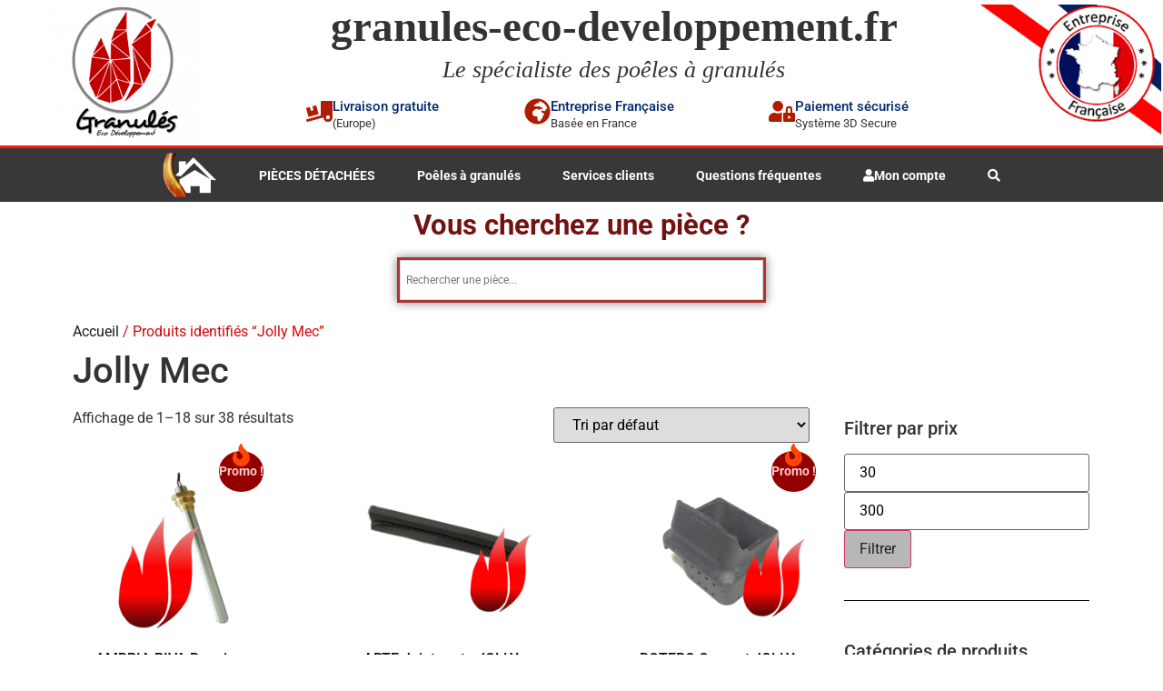

--- FILE ---
content_type: text/html; charset=UTF-8
request_url: https://www.granules-eco-developpement.fr/etiquette-produit/jolly-mec/
body_size: 113956
content:
<!doctype html>
<html lang="fr-FR">
<head><meta charset="UTF-8"><script>if(navigator.userAgent.match(/MSIE|Internet Explorer/i)||navigator.userAgent.match(/Trident\/7\..*?rv:11/i)){var href=document.location.href;if(!href.match(/[?&]nowprocket/)){if(href.indexOf("?")==-1){if(href.indexOf("#")==-1){document.location.href=href+"?nowprocket=1"}else{document.location.href=href.replace("#","?nowprocket=1#")}}else{if(href.indexOf("#")==-1){document.location.href=href+"&nowprocket=1"}else{document.location.href=href.replace("#","&nowprocket=1#")}}}}</script><script>(()=>{class RocketLazyLoadScripts{constructor(){this.v="2.0.4",this.userEvents=["keydown","keyup","mousedown","mouseup","mousemove","mouseover","mouseout","touchmove","touchstart","touchend","touchcancel","wheel","click","dblclick","input"],this.attributeEvents=["onblur","onclick","oncontextmenu","ondblclick","onfocus","onmousedown","onmouseenter","onmouseleave","onmousemove","onmouseout","onmouseover","onmouseup","onmousewheel","onscroll","onsubmit"]}async t(){this.i(),this.o(),/iP(ad|hone)/.test(navigator.userAgent)&&this.h(),this.u(),this.l(this),this.m(),this.k(this),this.p(this),this._(),await Promise.all([this.R(),this.L()]),this.lastBreath=Date.now(),this.S(this),this.P(),this.D(),this.O(),this.M(),await this.C(this.delayedScripts.normal),await this.C(this.delayedScripts.defer),await this.C(this.delayedScripts.async),await this.T(),await this.F(),await this.j(),await this.A(),window.dispatchEvent(new Event("rocket-allScriptsLoaded")),this.everythingLoaded=!0,this.lastTouchEnd&&await new Promise(t=>setTimeout(t,500-Date.now()+this.lastTouchEnd)),this.I(),this.H(),this.U(),this.W()}i(){this.CSPIssue=sessionStorage.getItem("rocketCSPIssue"),document.addEventListener("securitypolicyviolation",t=>{this.CSPIssue||"script-src-elem"!==t.violatedDirective||"data"!==t.blockedURI||(this.CSPIssue=!0,sessionStorage.setItem("rocketCSPIssue",!0))},{isRocket:!0})}o(){window.addEventListener("pageshow",t=>{this.persisted=t.persisted,this.realWindowLoadedFired=!0},{isRocket:!0}),window.addEventListener("pagehide",()=>{this.onFirstUserAction=null},{isRocket:!0})}h(){let t;function e(e){t=e}window.addEventListener("touchstart",e,{isRocket:!0}),window.addEventListener("touchend",function i(o){o.changedTouches[0]&&t.changedTouches[0]&&Math.abs(o.changedTouches[0].pageX-t.changedTouches[0].pageX)<10&&Math.abs(o.changedTouches[0].pageY-t.changedTouches[0].pageY)<10&&o.timeStamp-t.timeStamp<200&&(window.removeEventListener("touchstart",e,{isRocket:!0}),window.removeEventListener("touchend",i,{isRocket:!0}),"INPUT"===o.target.tagName&&"text"===o.target.type||(o.target.dispatchEvent(new TouchEvent("touchend",{target:o.target,bubbles:!0})),o.target.dispatchEvent(new MouseEvent("mouseover",{target:o.target,bubbles:!0})),o.target.dispatchEvent(new PointerEvent("click",{target:o.target,bubbles:!0,cancelable:!0,detail:1,clientX:o.changedTouches[0].clientX,clientY:o.changedTouches[0].clientY})),event.preventDefault()))},{isRocket:!0})}q(t){this.userActionTriggered||("mousemove"!==t.type||this.firstMousemoveIgnored?"keyup"===t.type||"mouseover"===t.type||"mouseout"===t.type||(this.userActionTriggered=!0,this.onFirstUserAction&&this.onFirstUserAction()):this.firstMousemoveIgnored=!0),"click"===t.type&&t.preventDefault(),t.stopPropagation(),t.stopImmediatePropagation(),"touchstart"===this.lastEvent&&"touchend"===t.type&&(this.lastTouchEnd=Date.now()),"click"===t.type&&(this.lastTouchEnd=0),this.lastEvent=t.type,t.composedPath&&t.composedPath()[0].getRootNode()instanceof ShadowRoot&&(t.rocketTarget=t.composedPath()[0]),this.savedUserEvents.push(t)}u(){this.savedUserEvents=[],this.userEventHandler=this.q.bind(this),this.userEvents.forEach(t=>window.addEventListener(t,this.userEventHandler,{passive:!1,isRocket:!0})),document.addEventListener("visibilitychange",this.userEventHandler,{isRocket:!0})}U(){this.userEvents.forEach(t=>window.removeEventListener(t,this.userEventHandler,{passive:!1,isRocket:!0})),document.removeEventListener("visibilitychange",this.userEventHandler,{isRocket:!0}),this.savedUserEvents.forEach(t=>{(t.rocketTarget||t.target).dispatchEvent(new window[t.constructor.name](t.type,t))})}m(){const t="return false",e=Array.from(this.attributeEvents,t=>"data-rocket-"+t),i="["+this.attributeEvents.join("],[")+"]",o="[data-rocket-"+this.attributeEvents.join("],[data-rocket-")+"]",s=(e,i,o)=>{o&&o!==t&&(e.setAttribute("data-rocket-"+i,o),e["rocket"+i]=new Function("event",o),e.setAttribute(i,t))};new MutationObserver(t=>{for(const n of t)"attributes"===n.type&&(n.attributeName.startsWith("data-rocket-")||this.everythingLoaded?n.attributeName.startsWith("data-rocket-")&&this.everythingLoaded&&this.N(n.target,n.attributeName.substring(12)):s(n.target,n.attributeName,n.target.getAttribute(n.attributeName))),"childList"===n.type&&n.addedNodes.forEach(t=>{if(t.nodeType===Node.ELEMENT_NODE)if(this.everythingLoaded)for(const i of[t,...t.querySelectorAll(o)])for(const t of i.getAttributeNames())e.includes(t)&&this.N(i,t.substring(12));else for(const e of[t,...t.querySelectorAll(i)])for(const t of e.getAttributeNames())this.attributeEvents.includes(t)&&s(e,t,e.getAttribute(t))})}).observe(document,{subtree:!0,childList:!0,attributeFilter:[...this.attributeEvents,...e]})}I(){this.attributeEvents.forEach(t=>{document.querySelectorAll("[data-rocket-"+t+"]").forEach(e=>{this.N(e,t)})})}N(t,e){const i=t.getAttribute("data-rocket-"+e);i&&(t.setAttribute(e,i),t.removeAttribute("data-rocket-"+e))}k(t){Object.defineProperty(HTMLElement.prototype,"onclick",{get(){return this.rocketonclick||null},set(e){this.rocketonclick=e,this.setAttribute(t.everythingLoaded?"onclick":"data-rocket-onclick","this.rocketonclick(event)")}})}S(t){function e(e,i){let o=e[i];e[i]=null,Object.defineProperty(e,i,{get:()=>o,set(s){t.everythingLoaded?o=s:e["rocket"+i]=o=s}})}e(document,"onreadystatechange"),e(window,"onload"),e(window,"onpageshow");try{Object.defineProperty(document,"readyState",{get:()=>t.rocketReadyState,set(e){t.rocketReadyState=e},configurable:!0}),document.readyState="loading"}catch(t){console.log("WPRocket DJE readyState conflict, bypassing")}}l(t){this.originalAddEventListener=EventTarget.prototype.addEventListener,this.originalRemoveEventListener=EventTarget.prototype.removeEventListener,this.savedEventListeners=[],EventTarget.prototype.addEventListener=function(e,i,o){o&&o.isRocket||!t.B(e,this)&&!t.userEvents.includes(e)||t.B(e,this)&&!t.userActionTriggered||e.startsWith("rocket-")||t.everythingLoaded?t.originalAddEventListener.call(this,e,i,o):(t.savedEventListeners.push({target:this,remove:!1,type:e,func:i,options:o}),"mouseenter"!==e&&"mouseleave"!==e||t.originalAddEventListener.call(this,e,t.savedUserEvents.push,o))},EventTarget.prototype.removeEventListener=function(e,i,o){o&&o.isRocket||!t.B(e,this)&&!t.userEvents.includes(e)||t.B(e,this)&&!t.userActionTriggered||e.startsWith("rocket-")||t.everythingLoaded?t.originalRemoveEventListener.call(this,e,i,o):t.savedEventListeners.push({target:this,remove:!0,type:e,func:i,options:o})}}J(t,e){this.savedEventListeners=this.savedEventListeners.filter(i=>{let o=i.type,s=i.target||window;return e!==o||t!==s||(this.B(o,s)&&(i.type="rocket-"+o),this.$(i),!1)})}H(){EventTarget.prototype.addEventListener=this.originalAddEventListener,EventTarget.prototype.removeEventListener=this.originalRemoveEventListener,this.savedEventListeners.forEach(t=>this.$(t))}$(t){t.remove?this.originalRemoveEventListener.call(t.target,t.type,t.func,t.options):this.originalAddEventListener.call(t.target,t.type,t.func,t.options)}p(t){let e;function i(e){return t.everythingLoaded?e:e.split(" ").map(t=>"load"===t||t.startsWith("load.")?"rocket-jquery-load":t).join(" ")}function o(o){function s(e){const s=o.fn[e];o.fn[e]=o.fn.init.prototype[e]=function(){return this[0]===window&&t.userActionTriggered&&("string"==typeof arguments[0]||arguments[0]instanceof String?arguments[0]=i(arguments[0]):"object"==typeof arguments[0]&&Object.keys(arguments[0]).forEach(t=>{const e=arguments[0][t];delete arguments[0][t],arguments[0][i(t)]=e})),s.apply(this,arguments),this}}if(o&&o.fn&&!t.allJQueries.includes(o)){const e={DOMContentLoaded:[],"rocket-DOMContentLoaded":[]};for(const t in e)document.addEventListener(t,()=>{e[t].forEach(t=>t())},{isRocket:!0});o.fn.ready=o.fn.init.prototype.ready=function(i){function s(){parseInt(o.fn.jquery)>2?setTimeout(()=>i.bind(document)(o)):i.bind(document)(o)}return"function"==typeof i&&(t.realDomReadyFired?!t.userActionTriggered||t.fauxDomReadyFired?s():e["rocket-DOMContentLoaded"].push(s):e.DOMContentLoaded.push(s)),o([])},s("on"),s("one"),s("off"),t.allJQueries.push(o)}e=o}t.allJQueries=[],o(window.jQuery),Object.defineProperty(window,"jQuery",{get:()=>e,set(t){o(t)}})}P(){const t=new Map;document.write=document.writeln=function(e){const i=document.currentScript,o=document.createRange(),s=i.parentElement;let n=t.get(i);void 0===n&&(n=i.nextSibling,t.set(i,n));const c=document.createDocumentFragment();o.setStart(c,0),c.appendChild(o.createContextualFragment(e)),s.insertBefore(c,n)}}async R(){return new Promise(t=>{this.userActionTriggered?t():this.onFirstUserAction=t})}async L(){return new Promise(t=>{document.addEventListener("DOMContentLoaded",()=>{this.realDomReadyFired=!0,t()},{isRocket:!0})})}async j(){return this.realWindowLoadedFired?Promise.resolve():new Promise(t=>{window.addEventListener("load",t,{isRocket:!0})})}M(){this.pendingScripts=[];this.scriptsMutationObserver=new MutationObserver(t=>{for(const e of t)e.addedNodes.forEach(t=>{"SCRIPT"!==t.tagName||t.noModule||t.isWPRocket||this.pendingScripts.push({script:t,promise:new Promise(e=>{const i=()=>{const i=this.pendingScripts.findIndex(e=>e.script===t);i>=0&&this.pendingScripts.splice(i,1),e()};t.addEventListener("load",i,{isRocket:!0}),t.addEventListener("error",i,{isRocket:!0}),setTimeout(i,1e3)})})})}),this.scriptsMutationObserver.observe(document,{childList:!0,subtree:!0})}async F(){await this.X(),this.pendingScripts.length?(await this.pendingScripts[0].promise,await this.F()):this.scriptsMutationObserver.disconnect()}D(){this.delayedScripts={normal:[],async:[],defer:[]},document.querySelectorAll("script[type$=rocketlazyloadscript]").forEach(t=>{t.hasAttribute("data-rocket-src")?t.hasAttribute("async")&&!1!==t.async?this.delayedScripts.async.push(t):t.hasAttribute("defer")&&!1!==t.defer||"module"===t.getAttribute("data-rocket-type")?this.delayedScripts.defer.push(t):this.delayedScripts.normal.push(t):this.delayedScripts.normal.push(t)})}async _(){await this.L();let t=[];document.querySelectorAll("script[type$=rocketlazyloadscript][data-rocket-src]").forEach(e=>{let i=e.getAttribute("data-rocket-src");if(i&&!i.startsWith("data:")){i.startsWith("//")&&(i=location.protocol+i);try{const o=new URL(i).origin;o!==location.origin&&t.push({src:o,crossOrigin:e.crossOrigin||"module"===e.getAttribute("data-rocket-type")})}catch(t){}}}),t=[...new Map(t.map(t=>[JSON.stringify(t),t])).values()],this.Y(t,"preconnect")}async G(t){if(await this.K(),!0!==t.noModule||!("noModule"in HTMLScriptElement.prototype))return new Promise(e=>{let i;function o(){(i||t).setAttribute("data-rocket-status","executed"),e()}try{if(navigator.userAgent.includes("Firefox/")||""===navigator.vendor||this.CSPIssue)i=document.createElement("script"),[...t.attributes].forEach(t=>{let e=t.nodeName;"type"!==e&&("data-rocket-type"===e&&(e="type"),"data-rocket-src"===e&&(e="src"),i.setAttribute(e,t.nodeValue))}),t.text&&(i.text=t.text),t.nonce&&(i.nonce=t.nonce),i.hasAttribute("src")?(i.addEventListener("load",o,{isRocket:!0}),i.addEventListener("error",()=>{i.setAttribute("data-rocket-status","failed-network"),e()},{isRocket:!0}),setTimeout(()=>{i.isConnected||e()},1)):(i.text=t.text,o()),i.isWPRocket=!0,t.parentNode.replaceChild(i,t);else{const i=t.getAttribute("data-rocket-type"),s=t.getAttribute("data-rocket-src");i?(t.type=i,t.removeAttribute("data-rocket-type")):t.removeAttribute("type"),t.addEventListener("load",o,{isRocket:!0}),t.addEventListener("error",i=>{this.CSPIssue&&i.target.src.startsWith("data:")?(console.log("WPRocket: CSP fallback activated"),t.removeAttribute("src"),this.G(t).then(e)):(t.setAttribute("data-rocket-status","failed-network"),e())},{isRocket:!0}),s?(t.fetchPriority="high",t.removeAttribute("data-rocket-src"),t.src=s):t.src="data:text/javascript;base64,"+window.btoa(unescape(encodeURIComponent(t.text)))}}catch(i){t.setAttribute("data-rocket-status","failed-transform"),e()}});t.setAttribute("data-rocket-status","skipped")}async C(t){const e=t.shift();return e?(e.isConnected&&await this.G(e),this.C(t)):Promise.resolve()}O(){this.Y([...this.delayedScripts.normal,...this.delayedScripts.defer,...this.delayedScripts.async],"preload")}Y(t,e){this.trash=this.trash||[];let i=!0;var o=document.createDocumentFragment();t.forEach(t=>{const s=t.getAttribute&&t.getAttribute("data-rocket-src")||t.src;if(s&&!s.startsWith("data:")){const n=document.createElement("link");n.href=s,n.rel=e,"preconnect"!==e&&(n.as="script",n.fetchPriority=i?"high":"low"),t.getAttribute&&"module"===t.getAttribute("data-rocket-type")&&(n.crossOrigin=!0),t.crossOrigin&&(n.crossOrigin=t.crossOrigin),t.integrity&&(n.integrity=t.integrity),t.nonce&&(n.nonce=t.nonce),o.appendChild(n),this.trash.push(n),i=!1}}),document.head.appendChild(o)}W(){this.trash.forEach(t=>t.remove())}async T(){try{document.readyState="interactive"}catch(t){}this.fauxDomReadyFired=!0;try{await this.K(),this.J(document,"readystatechange"),document.dispatchEvent(new Event("rocket-readystatechange")),await this.K(),document.rocketonreadystatechange&&document.rocketonreadystatechange(),await this.K(),this.J(document,"DOMContentLoaded"),document.dispatchEvent(new Event("rocket-DOMContentLoaded")),await this.K(),this.J(window,"DOMContentLoaded"),window.dispatchEvent(new Event("rocket-DOMContentLoaded"))}catch(t){console.error(t)}}async A(){try{document.readyState="complete"}catch(t){}try{await this.K(),this.J(document,"readystatechange"),document.dispatchEvent(new Event("rocket-readystatechange")),await this.K(),document.rocketonreadystatechange&&document.rocketonreadystatechange(),await this.K(),this.J(window,"load"),window.dispatchEvent(new Event("rocket-load")),await this.K(),window.rocketonload&&window.rocketonload(),await this.K(),this.allJQueries.forEach(t=>t(window).trigger("rocket-jquery-load")),await this.K(),this.J(window,"pageshow");const t=new Event("rocket-pageshow");t.persisted=this.persisted,window.dispatchEvent(t),await this.K(),window.rocketonpageshow&&window.rocketonpageshow({persisted:this.persisted})}catch(t){console.error(t)}}async K(){Date.now()-this.lastBreath>45&&(await this.X(),this.lastBreath=Date.now())}async X(){return document.hidden?new Promise(t=>setTimeout(t)):new Promise(t=>requestAnimationFrame(t))}B(t,e){return e===document&&"readystatechange"===t||(e===document&&"DOMContentLoaded"===t||(e===window&&"DOMContentLoaded"===t||(e===window&&"load"===t||e===window&&"pageshow"===t)))}static run(){(new RocketLazyLoadScripts).t()}}RocketLazyLoadScripts.run()})();</script>
	
	<meta name="viewport" content="width=device-width, initial-scale=1">
	<link rel="profile" href="https://gmpg.org/xfn/11">
	<meta name='robots' content='index, follow, max-image-preview:large, max-snippet:-1, max-video-preview:-1' />
	<style></style>
	<script type="rocketlazyloadscript">window._wca = window._wca || [];</script>

	<!-- This site is optimized with the Yoast SEO Premium plugin v26.4 (Yoast SEO v26.4) - https://yoast.com/wordpress/plugins/seo/ -->
	<title>Jolly Mec Archives - Granulés éco développement</title>
<link data-rocket-prefetch href="https://www.google-analytics.com" rel="dns-prefetch">
<link data-rocket-prefetch href="https://www.googletagmanager.com" rel="dns-prefetch">
<link data-rocket-prefetch href="https://3b65940c.delivery.rocketcdn.me" rel="dns-prefetch">
<link data-rocket-prefetch href="https://c0.wp.com" rel="dns-prefetch">
<link data-rocket-prefetch href="https://stats.wp.com" rel="dns-prefetch">
<link data-rocket-prefetch href="https://i0.wp.com" rel="dns-prefetch">
<link crossorigin data-rocket-preload as="font" href="https://3b65940c.delivery.rocketcdn.me/wp-content/plugins/elementor/assets/lib/font-awesome/webfonts/fa-solid-900.woff2" rel="preload">
<link crossorigin data-rocket-preload as="font" href="https://3b65940c.delivery.rocketcdn.me/wp-content/uploads/elementor/google-fonts/fonts/roboto-kfo7cnqeu92fr1me7ksn66agldtyluamawcubgee.woff2" rel="preload">
<link crossorigin data-rocket-preload as="font" href="https://3b65940c.delivery.rocketcdn.me/wp-content/uploads/elementor/google-fonts/fonts/roboto-kfo7cnqeu92fr1me7ksn66agldtyluamaxkubgee.woff2" rel="preload">
<link crossorigin data-rocket-preload as="font" href="https://3b65940c.delivery.rocketcdn.me/wp-content/uploads/elementor/google-fonts/fonts/roboto-kfo7cnqeu92fr1me7ksn66agldtyluama3yuba.woff2" rel="preload">
<link crossorigin data-rocket-preload as="font" href="https://fonts.gstatic.com/l/font?kit=6xKwdSBYKcSV-LCoeQqfX1RYOo3qPZY4lBdo&#038;skey=1ddbb15c8706f8a1&#038;v=v23" rel="preload">
<link crossorigin data-rocket-preload as="font" href="https://fonts.gstatic.com/l/font?kit=6xK3dSBYKcSV-LCoeQqfX1RYOo3aPA&#038;skey=1e026b1c27170b9b&#038;v=v23" rel="preload">
<link crossorigin data-rocket-preload as="font" href="https://fonts.gstatic.com/l/font?kit=6xKydSBYKcSV-LCoeQqfX1RYOo3i54rAkw&#038;skey=227a890402fab339&#038;v=v23" rel="preload">
<link crossorigin data-rocket-preload as="font" href="https://fonts.gstatic.com/l/font?kit=6xKydSBYKcSV-LCoeQqfX1RYOo3ig4vAkw&#038;skey=84e1cdfb74260b1d&#038;v=v23" rel="preload">
<link crossorigin data-rocket-preload as="font" href="https://3b65940c.delivery.rocketcdn.me/wp-content/plugins/xt-woo-floating-cart/xt-framework/includes/customizer/controls/xt_icons/font/woofcicons/Flaticon.woff" rel="preload">
<link crossorigin data-rocket-preload as="font" href="https://3b65940c.delivery.rocketcdn.me/wp-content/plugins/xt-woo-floating-cart/xt-framework/includes/customizer/controls/xt_icons/font/wooqvicons/Flaticon.woff" rel="preload">
<link crossorigin data-rocket-preload as="font" href="https://3b65940c.delivery.rocketcdn.me/wp-content/plugins/xt-woo-floating-cart/xt-framework/includes/customizer/controls/xt_icons/font/woofcicons/Flaticon.svg#WoofcIcon" rel="preload">
<link crossorigin data-rocket-preload as="font" href="https://3b65940c.delivery.rocketcdn.me/wp-content/plugins/xt-woo-floating-cart/xt-framework/includes/customizer/controls/xt_icons/font/wooqvicons/Flaticon.svg#WooqvIcon" rel="preload">
<link crossorigin data-rocket-preload as="font" href="https://3b65940c.delivery.rocketcdn.me/wp-content/plugins/xt-woo-floating-cart/xt-framework/includes/customizer/controls/xt_icons/font/xt_icomoon/xt_icomoon.ttf?v8gvd3" rel="preload">
<style id="wpr-usedcss">img:is([sizes=auto i],[sizes^="auto," i]){contain-intrinsic-size:3000px 1500px}.xt_atc_override_spinner a.add_to_cart_button,.xt_atc_override_spinner a.single_add_to_cart_button,.xt_atc_override_spinner button.add_to_cart_button,.xt_atc_override_spinner button.single_add_to_cart_button{transition:all .3s!important}.xt_atc_override_spinner a.add_to_cart_button:after,.xt_atc_override_spinner a.add_to_cart_button:before,.xt_atc_override_spinner a.single_add_to_cart_button:after,.xt_atc_override_spinner a.single_add_to_cart_button:before,.xt_atc_override_spinner button.add_to_cart_button:after,.xt_atc_override_spinner button.add_to_cart_button:before,.xt_atc_override_spinner button.single_add_to_cart_button:after,.xt_atc_override_spinner button.single_add_to_cart_button:before{display:none!important}.xt_atc_override_spinner a.add_to_cart_button.xt_atc-loading,.xt_atc_override_spinner a.single_add_to_cart_button.xt_atc-loading,.xt_atc_override_spinner button.add_to_cart_button.xt_atc-loading,.xt_atc_override_spinner button.single_add_to_cart_button.xt_atc-loading{text-align:center!important;opacity:.9!important}.xt_atc_override_spinner a.add_to_cart_button.xt_atc-loading:hover,.xt_atc_override_spinner a.single_add_to_cart_button.xt_atc-loading:hover,.xt_atc_override_spinner button.add_to_cart_button.xt_atc-loading:hover,.xt_atc_override_spinner button.single_add_to_cart_button.xt_atc-loading:hover{opacity:.9!important}.xt_atc_override_spinner a.add_to_cart_button .xt_atc-button-spinner-wrap,.xt_atc_override_spinner a.single_add_to_cart_button .xt_atc-button-spinner-wrap,.xt_atc_override_spinner button.add_to_cart_button .xt_atc-button-spinner-wrap,.xt_atc_override_spinner button.single_add_to_cart_button .xt_atc-button-spinner-wrap{display:flex;align-items:center;justify-content:center;height:100%;transform:scale(0);transform-origin:center center;transition:transform .3s}.xt_atc_override_spinner a.add_to_cart_button .xt_atc-button-spinner,.xt_atc_override_spinner a.single_add_to_cart_button .xt_atc-button-spinner,.xt_atc_override_spinner button.add_to_cart_button .xt_atc-button-spinner,.xt_atc_override_spinner button.single_add_to_cart_button .xt_atc-button-spinner{display:flex;align-items:center;justify-content:center;width:initial!important;height:100%!important;color:currentColor;position:relative;line-height:initial!important;padding:0;margin:0;z-index:2;overflow:hidden}.xt_atc_override_spinner a.add_to_cart_button .xt_atc-button-spinner[class*=" xt_icon-checkmark"]:before,.xt_atc_override_spinner a.add_to_cart_button .xt_atc-button-spinner[class^=xt_icon-checkmark]:before,.xt_atc_override_spinner a.single_add_to_cart_button .xt_atc-button-spinner[class*=" xt_icon-checkmark"]:before,.xt_atc_override_spinner a.single_add_to_cart_button .xt_atc-button-spinner[class^=xt_icon-checkmark]:before,.xt_atc_override_spinner button.add_to_cart_button .xt_atc-button-spinner[class*=" xt_icon-checkmark"]:before,.xt_atc_override_spinner button.add_to_cart_button .xt_atc-button-spinner[class^=xt_icon-checkmark]:before,.xt_atc_override_spinner button.single_add_to_cart_button .xt_atc-button-spinner[class*=" xt_icon-checkmark"]:before,.xt_atc_override_spinner button.single_add_to_cart_button .xt_atc-button-spinner[class^=xt_icon-checkmark]:before{animation:none}.added_to_cart{margin-left:10px}.xt_atc-error{box-shadow:0 0 0 2px rgba(199,46,46,.45);transition:all .3s;border-radius:3px}.menu-item i._mi,.menu-item img._mi{display:inline-block;vertical-align:middle}.menu-item i._mi{width:auto;height:auto;margin-top:-.265em;font-size:1.2em;line-height:1}.visuallyhidden{overflow:hidden;clip:rect(0 0 0 0);position:absolute;width:1px;height:1px;margin:-1px;padding:0;border:0}img.emoji{display:inline!important;border:none!important;box-shadow:none!important;height:1em!important;width:1em!important;margin:0 .07em!important;vertical-align:-.1em!important;background:0 0!important;padding:0!important}:where(.wp-block-button__link){border-radius:9999px;box-shadow:none;padding:calc(.667em + 2px) calc(1.333em + 2px);text-decoration:none}:root :where(.wp-block-button .wp-block-button__link.is-style-outline),:root :where(.wp-block-button.is-style-outline>.wp-block-button__link){border:2px solid;padding:.667em 1.333em}:root :where(.wp-block-button .wp-block-button__link.is-style-outline:not(.has-text-color)),:root :where(.wp-block-button.is-style-outline>.wp-block-button__link:not(.has-text-color)){color:currentColor}:root :where(.wp-block-button .wp-block-button__link.is-style-outline:not(.has-background)),:root :where(.wp-block-button.is-style-outline>.wp-block-button__link:not(.has-background)){background-color:initial;background-image:none}:where(.wp-block-calendar table:not(.has-background) th){background:#ddd}:where(.wp-block-columns){margin-bottom:1.75em}:where(.wp-block-columns.has-background){padding:1.25em 2.375em}:where(.wp-block-post-comments input[type=submit]){border:none}:where(.wp-block-cover-image:not(.has-text-color)),:where(.wp-block-cover:not(.has-text-color)){color:#fff}:where(.wp-block-cover-image.is-light:not(.has-text-color)),:where(.wp-block-cover.is-light:not(.has-text-color)){color:#000}:root :where(.wp-block-cover h1:not(.has-text-color)),:root :where(.wp-block-cover h2:not(.has-text-color)),:root :where(.wp-block-cover h3:not(.has-text-color)),:root :where(.wp-block-cover h4:not(.has-text-color)),:root :where(.wp-block-cover h5:not(.has-text-color)),:root :where(.wp-block-cover h6:not(.has-text-color)),:root :where(.wp-block-cover p:not(.has-text-color)){color:inherit}:where(.wp-block-file){margin-bottom:1.5em}:where(.wp-block-file__button){border-radius:2em;display:inline-block;padding:.5em 1em}:where(.wp-block-file__button):is(a):active,:where(.wp-block-file__button):is(a):focus,:where(.wp-block-file__button):is(a):hover,:where(.wp-block-file__button):is(a):visited{box-shadow:none;color:#fff;opacity:.85;text-decoration:none}:where(.wp-block-group.wp-block-group-is-layout-constrained){position:relative}:root :where(.wp-block-image.is-style-rounded img,.wp-block-image .is-style-rounded img){border-radius:9999px}:where(.wp-block-latest-comments:not([style*=line-height] .wp-block-latest-comments__comment)){line-height:1.1}:where(.wp-block-latest-comments:not([style*=line-height] .wp-block-latest-comments__comment-excerpt p)){line-height:1.8}:root :where(.wp-block-latest-posts.is-grid){padding:0}:root :where(.wp-block-latest-posts.wp-block-latest-posts__list){padding-left:0}ul{box-sizing:border-box}:root :where(.wp-block-list.has-background){padding:1.25em 2.375em}:where(.wp-block-navigation.has-background .wp-block-navigation-item a:not(.wp-element-button)),:where(.wp-block-navigation.has-background .wp-block-navigation-submenu a:not(.wp-element-button)){padding:.5em 1em}:where(.wp-block-navigation .wp-block-navigation__submenu-container .wp-block-navigation-item a:not(.wp-element-button)),:where(.wp-block-navigation .wp-block-navigation__submenu-container .wp-block-navigation-submenu a:not(.wp-element-button)),:where(.wp-block-navigation .wp-block-navigation__submenu-container .wp-block-navigation-submenu button.wp-block-navigation-item__content),:where(.wp-block-navigation .wp-block-navigation__submenu-container .wp-block-pages-list__item button.wp-block-navigation-item__content){padding:.5em 1em}:root :where(p.has-background){padding:1.25em 2.375em}:where(p.has-text-color:not(.has-link-color)) a{color:inherit}:where(.wp-block-post-comments-form) input:not([type=submit]),:where(.wp-block-post-comments-form) textarea{border:1px solid #949494;font-family:inherit;font-size:1em}:where(.wp-block-post-comments-form) input:where(:not([type=submit]):not([type=checkbox])),:where(.wp-block-post-comments-form) textarea{padding:calc(.667em + 2px)}:where(.wp-block-post-excerpt){box-sizing:border-box;margin-bottom:var(--wp--style--block-gap);margin-top:var(--wp--style--block-gap)}:where(.wp-block-preformatted.has-background){padding:1.25em 2.375em}:where(.wp-block-search__button){border:1px solid #ccc;padding:6px 10px}:where(.wp-block-search__input){font-family:inherit;font-size:inherit;font-style:inherit;font-weight:inherit;letter-spacing:inherit;line-height:inherit;text-transform:inherit}:where(.wp-block-search__button-inside .wp-block-search__inside-wrapper){border:1px solid #949494;box-sizing:border-box;padding:4px}:where(.wp-block-search__button-inside .wp-block-search__inside-wrapper) .wp-block-search__input{border:none;border-radius:0;padding:0 4px}:where(.wp-block-search__button-inside .wp-block-search__inside-wrapper) .wp-block-search__input:focus{outline:0}:where(.wp-block-search__button-inside .wp-block-search__inside-wrapper) :where(.wp-block-search__button){padding:4px 8px}:root :where(.wp-block-separator.is-style-dots){height:auto;line-height:1;text-align:center}:root :where(.wp-block-separator.is-style-dots):before{color:currentColor;content:"···";font-family:serif;font-size:1.5em;letter-spacing:2em;padding-left:2em}:root :where(.wp-block-site-logo.is-style-rounded){border-radius:9999px}:where(.wp-block-social-links:not(.is-style-logos-only)) .wp-social-link{background-color:#f0f0f0;color:#444}:where(.wp-block-social-links:not(.is-style-logos-only)) .wp-social-link-amazon{background-color:#f90;color:#fff}:where(.wp-block-social-links:not(.is-style-logos-only)) .wp-social-link-bandcamp{background-color:#1ea0c3;color:#fff}:where(.wp-block-social-links:not(.is-style-logos-only)) .wp-social-link-behance{background-color:#0757fe;color:#fff}:where(.wp-block-social-links:not(.is-style-logos-only)) .wp-social-link-bluesky{background-color:#0a7aff;color:#fff}:where(.wp-block-social-links:not(.is-style-logos-only)) .wp-social-link-codepen{background-color:#1e1f26;color:#fff}:where(.wp-block-social-links:not(.is-style-logos-only)) .wp-social-link-deviantart{background-color:#02e49b;color:#fff}:where(.wp-block-social-links:not(.is-style-logos-only)) .wp-social-link-discord{background-color:#5865f2;color:#fff}:where(.wp-block-social-links:not(.is-style-logos-only)) .wp-social-link-dribbble{background-color:#e94c89;color:#fff}:where(.wp-block-social-links:not(.is-style-logos-only)) .wp-social-link-dropbox{background-color:#4280ff;color:#fff}:where(.wp-block-social-links:not(.is-style-logos-only)) .wp-social-link-etsy{background-color:#f45800;color:#fff}:where(.wp-block-social-links:not(.is-style-logos-only)) .wp-social-link-facebook{background-color:#0866ff;color:#fff}:where(.wp-block-social-links:not(.is-style-logos-only)) .wp-social-link-fivehundredpx{background-color:#000;color:#fff}:where(.wp-block-social-links:not(.is-style-logos-only)) .wp-social-link-flickr{background-color:#0461dd;color:#fff}:where(.wp-block-social-links:not(.is-style-logos-only)) .wp-social-link-foursquare{background-color:#e65678;color:#fff}:where(.wp-block-social-links:not(.is-style-logos-only)) .wp-social-link-github{background-color:#24292d;color:#fff}:where(.wp-block-social-links:not(.is-style-logos-only)) .wp-social-link-goodreads{background-color:#eceadd;color:#382110}:where(.wp-block-social-links:not(.is-style-logos-only)) .wp-social-link-google{background-color:#ea4434;color:#fff}:where(.wp-block-social-links:not(.is-style-logos-only)) .wp-social-link-gravatar{background-color:#1d4fc4;color:#fff}:where(.wp-block-social-links:not(.is-style-logos-only)) .wp-social-link-instagram{background-color:#f00075;color:#fff}:where(.wp-block-social-links:not(.is-style-logos-only)) .wp-social-link-lastfm{background-color:#e21b24;color:#fff}:where(.wp-block-social-links:not(.is-style-logos-only)) .wp-social-link-linkedin{background-color:#0d66c2;color:#fff}:where(.wp-block-social-links:not(.is-style-logos-only)) .wp-social-link-mastodon{background-color:#3288d4;color:#fff}:where(.wp-block-social-links:not(.is-style-logos-only)) .wp-social-link-medium{background-color:#000;color:#fff}:where(.wp-block-social-links:not(.is-style-logos-only)) .wp-social-link-meetup{background-color:#f6405f;color:#fff}:where(.wp-block-social-links:not(.is-style-logos-only)) .wp-social-link-patreon{background-color:#000;color:#fff}:where(.wp-block-social-links:not(.is-style-logos-only)) .wp-social-link-pinterest{background-color:#e60122;color:#fff}:where(.wp-block-social-links:not(.is-style-logos-only)) .wp-social-link-pocket{background-color:#ef4155;color:#fff}:where(.wp-block-social-links:not(.is-style-logos-only)) .wp-social-link-reddit{background-color:#ff4500;color:#fff}:where(.wp-block-social-links:not(.is-style-logos-only)) .wp-social-link-skype{background-color:#0478d7;color:#fff}:where(.wp-block-social-links:not(.is-style-logos-only)) .wp-social-link-snapchat{background-color:#fefc00;color:#fff;stroke:#000}:where(.wp-block-social-links:not(.is-style-logos-only)) .wp-social-link-soundcloud{background-color:#ff5600;color:#fff}:where(.wp-block-social-links:not(.is-style-logos-only)) .wp-social-link-spotify{background-color:#1bd760;color:#fff}:where(.wp-block-social-links:not(.is-style-logos-only)) .wp-social-link-telegram{background-color:#2aabee;color:#fff}:where(.wp-block-social-links:not(.is-style-logos-only)) .wp-social-link-threads{background-color:#000;color:#fff}:where(.wp-block-social-links:not(.is-style-logos-only)) .wp-social-link-tiktok{background-color:#000;color:#fff}:where(.wp-block-social-links:not(.is-style-logos-only)) .wp-social-link-tumblr{background-color:#011835;color:#fff}:where(.wp-block-social-links:not(.is-style-logos-only)) .wp-social-link-twitch{background-color:#6440a4;color:#fff}:where(.wp-block-social-links:not(.is-style-logos-only)) .wp-social-link-twitter{background-color:#1da1f2;color:#fff}:where(.wp-block-social-links:not(.is-style-logos-only)) .wp-social-link-vimeo{background-color:#1eb7ea;color:#fff}:where(.wp-block-social-links:not(.is-style-logos-only)) .wp-social-link-vk{background-color:#4680c2;color:#fff}:where(.wp-block-social-links:not(.is-style-logos-only)) .wp-social-link-wordpress{background-color:#3499cd;color:#fff}:where(.wp-block-social-links:not(.is-style-logos-only)) .wp-social-link-whatsapp{background-color:#25d366;color:#fff}:where(.wp-block-social-links:not(.is-style-logos-only)) .wp-social-link-x{background-color:#000;color:#fff}:where(.wp-block-social-links:not(.is-style-logos-only)) .wp-social-link-yelp{background-color:#d32422;color:#fff}:where(.wp-block-social-links:not(.is-style-logos-only)) .wp-social-link-youtube{background-color:red;color:#fff}:where(.wp-block-social-links.is-style-logos-only) .wp-social-link{background:0 0}:where(.wp-block-social-links.is-style-logos-only) .wp-social-link svg{height:1.25em;width:1.25em}:where(.wp-block-social-links.is-style-logos-only) .wp-social-link-amazon{color:#f90}:where(.wp-block-social-links.is-style-logos-only) .wp-social-link-bandcamp{color:#1ea0c3}:where(.wp-block-social-links.is-style-logos-only) .wp-social-link-behance{color:#0757fe}:where(.wp-block-social-links.is-style-logos-only) .wp-social-link-bluesky{color:#0a7aff}:where(.wp-block-social-links.is-style-logos-only) .wp-social-link-codepen{color:#1e1f26}:where(.wp-block-social-links.is-style-logos-only) .wp-social-link-deviantart{color:#02e49b}:where(.wp-block-social-links.is-style-logos-only) .wp-social-link-discord{color:#5865f2}:where(.wp-block-social-links.is-style-logos-only) .wp-social-link-dribbble{color:#e94c89}:where(.wp-block-social-links.is-style-logos-only) .wp-social-link-dropbox{color:#4280ff}:where(.wp-block-social-links.is-style-logos-only) .wp-social-link-etsy{color:#f45800}:where(.wp-block-social-links.is-style-logos-only) .wp-social-link-facebook{color:#0866ff}:where(.wp-block-social-links.is-style-logos-only) .wp-social-link-fivehundredpx{color:#000}:where(.wp-block-social-links.is-style-logos-only) .wp-social-link-flickr{color:#0461dd}:where(.wp-block-social-links.is-style-logos-only) .wp-social-link-foursquare{color:#e65678}:where(.wp-block-social-links.is-style-logos-only) .wp-social-link-github{color:#24292d}:where(.wp-block-social-links.is-style-logos-only) .wp-social-link-goodreads{color:#382110}:where(.wp-block-social-links.is-style-logos-only) .wp-social-link-google{color:#ea4434}:where(.wp-block-social-links.is-style-logos-only) .wp-social-link-gravatar{color:#1d4fc4}:where(.wp-block-social-links.is-style-logos-only) .wp-social-link-instagram{color:#f00075}:where(.wp-block-social-links.is-style-logos-only) .wp-social-link-lastfm{color:#e21b24}:where(.wp-block-social-links.is-style-logos-only) .wp-social-link-linkedin{color:#0d66c2}:where(.wp-block-social-links.is-style-logos-only) .wp-social-link-mastodon{color:#3288d4}:where(.wp-block-social-links.is-style-logos-only) .wp-social-link-medium{color:#000}:where(.wp-block-social-links.is-style-logos-only) .wp-social-link-meetup{color:#f6405f}:where(.wp-block-social-links.is-style-logos-only) .wp-social-link-patreon{color:#000}:where(.wp-block-social-links.is-style-logos-only) .wp-social-link-pinterest{color:#e60122}:where(.wp-block-social-links.is-style-logos-only) .wp-social-link-pocket{color:#ef4155}:where(.wp-block-social-links.is-style-logos-only) .wp-social-link-reddit{color:#ff4500}:where(.wp-block-social-links.is-style-logos-only) .wp-social-link-skype{color:#0478d7}:where(.wp-block-social-links.is-style-logos-only) .wp-social-link-snapchat{color:#fff;stroke:#000}:where(.wp-block-social-links.is-style-logos-only) .wp-social-link-soundcloud{color:#ff5600}:where(.wp-block-social-links.is-style-logos-only) .wp-social-link-spotify{color:#1bd760}:where(.wp-block-social-links.is-style-logos-only) .wp-social-link-telegram{color:#2aabee}:where(.wp-block-social-links.is-style-logos-only) .wp-social-link-threads{color:#000}:where(.wp-block-social-links.is-style-logos-only) .wp-social-link-tiktok{color:#000}:where(.wp-block-social-links.is-style-logos-only) .wp-social-link-tumblr{color:#011835}:where(.wp-block-social-links.is-style-logos-only) .wp-social-link-twitch{color:#6440a4}:where(.wp-block-social-links.is-style-logos-only) .wp-social-link-twitter{color:#1da1f2}:where(.wp-block-social-links.is-style-logos-only) .wp-social-link-vimeo{color:#1eb7ea}:where(.wp-block-social-links.is-style-logos-only) .wp-social-link-vk{color:#4680c2}:where(.wp-block-social-links.is-style-logos-only) .wp-social-link-whatsapp{color:#25d366}:where(.wp-block-social-links.is-style-logos-only) .wp-social-link-wordpress{color:#3499cd}:where(.wp-block-social-links.is-style-logos-only) .wp-social-link-x{color:#000}:where(.wp-block-social-links.is-style-logos-only) .wp-social-link-yelp{color:#d32422}:where(.wp-block-social-links.is-style-logos-only) .wp-social-link-youtube{color:red}:root :where(.wp-block-social-links .wp-social-link a){padding:.25em}:root :where(.wp-block-social-links.is-style-logos-only .wp-social-link a){padding:0}:root :where(.wp-block-social-links.is-style-pill-shape .wp-social-link a){padding-left:.6666666667em;padding-right:.6666666667em}:root :where(.wp-block-tag-cloud.is-style-outline){display:flex;flex-wrap:wrap;gap:1ch}:root :where(.wp-block-tag-cloud.is-style-outline a){border:1px solid;font-size:unset!important;margin-right:0;padding:1ch 2ch;text-decoration:none!important}:root :where(.wp-block-table-of-contents){box-sizing:border-box}:where(.wp-block-term-description){box-sizing:border-box;margin-bottom:var(--wp--style--block-gap);margin-top:var(--wp--style--block-gap)}:where(pre.wp-block-verse){font-family:inherit}:root{--wp--preset--font-size--normal:16px;--wp--preset--font-size--huge:42px}.screen-reader-text{border:0;clip-path:inset(50%);height:1px;margin:-1px;overflow:hidden;padding:0;position:absolute;width:1px;word-wrap:normal!important}.screen-reader-text:focus{background-color:#ddd;clip-path:none;color:#444;display:block;font-size:1em;height:auto;left:5px;line-height:normal;padding:15px 23px 14px;text-decoration:none;top:5px;width:auto;z-index:100000}html :where(.has-border-color){border-style:solid}html :where([style*=border-top-color]){border-top-style:solid}html :where([style*=border-right-color]){border-right-style:solid}html :where([style*=border-bottom-color]){border-bottom-style:solid}html :where([style*=border-left-color]){border-left-style:solid}html :where([style*=border-width]){border-style:solid}html :where([style*=border-top-width]){border-top-style:solid}html :where([style*=border-right-width]){border-right-style:solid}html :where([style*=border-bottom-width]){border-bottom-style:solid}html :where([style*=border-left-width]){border-left-style:solid}html :where(img[class*=wp-image-]){height:auto;max-width:100%}:where(figure){margin:0 0 1em}html :where(.is-position-sticky){--wp-admin--admin-bar--position-offset:var(--wp-admin--admin-bar--height,0px)}@media screen and (max-width:600px){html :where(.is-position-sticky){--wp-admin--admin-bar--position-offset:0px}}:root{--wp--preset--aspect-ratio--square:1;--wp--preset--aspect-ratio--4-3:4/3;--wp--preset--aspect-ratio--3-4:3/4;--wp--preset--aspect-ratio--3-2:3/2;--wp--preset--aspect-ratio--2-3:2/3;--wp--preset--aspect-ratio--16-9:16/9;--wp--preset--aspect-ratio--9-16:9/16;--wp--preset--color--black:#000000;--wp--preset--color--cyan-bluish-gray:#abb8c3;--wp--preset--color--white:#ffffff;--wp--preset--color--pale-pink:#f78da7;--wp--preset--color--vivid-red:#cf2e2e;--wp--preset--color--luminous-vivid-orange:#ff6900;--wp--preset--color--luminous-vivid-amber:#fcb900;--wp--preset--color--light-green-cyan:#7bdcb5;--wp--preset--color--vivid-green-cyan:#00d084;--wp--preset--color--pale-cyan-blue:#8ed1fc;--wp--preset--color--vivid-cyan-blue:#0693e3;--wp--preset--color--vivid-purple:#9b51e0;--wp--preset--gradient--vivid-cyan-blue-to-vivid-purple:linear-gradient(135deg,rgba(6, 147, 227, 1) 0%,rgb(155, 81, 224) 100%);--wp--preset--gradient--light-green-cyan-to-vivid-green-cyan:linear-gradient(135deg,rgb(122, 220, 180) 0%,rgb(0, 208, 130) 100%);--wp--preset--gradient--luminous-vivid-amber-to-luminous-vivid-orange:linear-gradient(135deg,rgba(252, 185, 0, 1) 0%,rgba(255, 105, 0, 1) 100%);--wp--preset--gradient--luminous-vivid-orange-to-vivid-red:linear-gradient(135deg,rgba(255, 105, 0, 1) 0%,rgb(207, 46, 46) 100%);--wp--preset--gradient--very-light-gray-to-cyan-bluish-gray:linear-gradient(135deg,rgb(238, 238, 238) 0%,rgb(169, 184, 195) 100%);--wp--preset--gradient--cool-to-warm-spectrum:linear-gradient(135deg,rgb(74, 234, 220) 0%,rgb(151, 120, 209) 20%,rgb(207, 42, 186) 40%,rgb(238, 44, 130) 60%,rgb(251, 105, 98) 80%,rgb(254, 248, 76) 100%);--wp--preset--gradient--blush-light-purple:linear-gradient(135deg,rgb(255, 206, 236) 0%,rgb(152, 150, 240) 100%);--wp--preset--gradient--blush-bordeaux:linear-gradient(135deg,rgb(254, 205, 165) 0%,rgb(254, 45, 45) 50%,rgb(107, 0, 62) 100%);--wp--preset--gradient--luminous-dusk:linear-gradient(135deg,rgb(255, 203, 112) 0%,rgb(199, 81, 192) 50%,rgb(65, 88, 208) 100%);--wp--preset--gradient--pale-ocean:linear-gradient(135deg,rgb(255, 245, 203) 0%,rgb(182, 227, 212) 50%,rgb(51, 167, 181) 100%);--wp--preset--gradient--electric-grass:linear-gradient(135deg,rgb(202, 248, 128) 0%,rgb(113, 206, 126) 100%);--wp--preset--gradient--midnight:linear-gradient(135deg,rgb(2, 3, 129) 0%,rgb(40, 116, 252) 100%);--wp--preset--font-size--small:13px;--wp--preset--font-size--medium:20px;--wp--preset--font-size--large:36px;--wp--preset--font-size--x-large:42px;--wp--preset--spacing--20:0.44rem;--wp--preset--spacing--30:0.67rem;--wp--preset--spacing--40:1rem;--wp--preset--spacing--50:1.5rem;--wp--preset--spacing--60:2.25rem;--wp--preset--spacing--70:3.38rem;--wp--preset--spacing--80:5.06rem;--wp--preset--shadow--natural:6px 6px 9px rgba(0, 0, 0, .2);--wp--preset--shadow--deep:12px 12px 50px rgba(0, 0, 0, .4);--wp--preset--shadow--sharp:6px 6px 0px rgba(0, 0, 0, .2);--wp--preset--shadow--outlined:6px 6px 0px -3px rgba(255, 255, 255, 1),6px 6px rgba(0, 0, 0, 1);--wp--preset--shadow--crisp:6px 6px 0px rgba(0, 0, 0, 1)}:root{--wp--style--global--content-size:800px;--wp--style--global--wide-size:1200px}:where(body){margin:0}:where(.wp-site-blocks)>*{margin-block-start:24px;margin-block-end:0}:where(.wp-site-blocks)>:first-child{margin-block-start:0}:where(.wp-site-blocks)>:last-child{margin-block-end:0}:root{--wp--style--block-gap:24px}:root :where(.is-layout-flow)>:first-child{margin-block-start:0}:root :where(.is-layout-flow)>:last-child{margin-block-end:0}:root :where(.is-layout-flow)>*{margin-block-start:24px;margin-block-end:0}:root :where(.is-layout-constrained)>:first-child{margin-block-start:0}:root :where(.is-layout-constrained)>:last-child{margin-block-end:0}:root :where(.is-layout-constrained)>*{margin-block-start:24px;margin-block-end:0}:root :where(.is-layout-flex){gap:24px}:root :where(.is-layout-grid){gap:24px}body{padding-top:0;padding-right:0;padding-bottom:0;padding-left:0}a:where(:not(.wp-element-button)){text-decoration:underline}:root :where(.wp-element-button,.wp-block-button__link){background-color:#32373c;border-width:0;color:#fff;font-family:inherit;font-size:inherit;line-height:inherit;padding:calc(.667em + 2px) calc(1.333em + 2px);text-decoration:none}:root :where(.wp-block-pullquote){font-size:1.5em;line-height:1.6}#cookie-notice{position:fixed;min-width:100%;height:auto;z-index:100000;font-size:13px;letter-spacing:0;line-height:20px;left:0;text-align:center;font-weight:400;font-family:-apple-system,BlinkMacSystemFont,Arial,Roboto,"Helvetica Neue",sans-serif}#cookie-notice,#cookie-notice *{-webkit-box-sizing:border-box;-moz-box-sizing:border-box;box-sizing:border-box}#cookie-notice.cn-animated{-webkit-animation-duration:.5s!important;animation-duration:.5s!important;-webkit-animation-fill-mode:both;animation-fill-mode:both}#cookie-notice .cookie-notice-container{display:block}#cookie-notice.cookie-notice-hidden .cookie-notice-container{display:none}.cn-position-bottom{bottom:0}.cookie-notice-container{padding:15px 30px;text-align:center;width:100%;z-index:2}.cn-close-icon{position:absolute;right:15px;top:50%;margin:-10px 0 0;width:15px;height:15px;opacity:.5;padding:10px;border:none;outline:0;background:0 0;box-shadow:none;cursor:pointer}.cn-close-icon:hover{opacity:1}.cn-close-icon:after,.cn-close-icon:before{position:absolute;content:' ';height:15px;width:2px;top:3px;background-color:grey}.cn-close-icon:before{transform:rotate(45deg)}.cn-close-icon:after{transform:rotate(-45deg)}#cookie-notice .cn-revoke-cookie{margin:0}#cookie-notice .cn-button{margin:0 0 0 10px;display:inline-block}#cookie-notice .cn-button:not(.cn-button-custom){font-family:-apple-system,BlinkMacSystemFont,Arial,Roboto,"Helvetica Neue",sans-serif;font-weight:400;font-size:13px;letter-spacing:.25px;line-height:20px;margin:0 0 0 10px;text-align:center;text-transform:none;display:inline-block;cursor:pointer;touch-action:manipulation;white-space:nowrap;outline:0;box-shadow:none;text-shadow:none;border:none;-webkit-border-radius:3px;-moz-border-radius:3px;border-radius:3px;text-decoration:none;padding:8.5px 10px;line-height:1;color:inherit}.cn-text-container{margin:0 0 6px}.cn-buttons-container,.cn-text-container{display:inline-block}#cookie-notice.cookie-notice-visible.cn-effect-slide,#cookie-notice.cookie-revoke-visible.cn-effect-slide{-webkit-animation-name:slideInUp;animation-name:slideInUp}#cookie-notice.cn-effect-slide{-webkit-animation-name:slideOutDown;animation-name:slideOutDown}@-webkit-keyframes slideInUp{from{-webkit-transform:translate3d(0,100%,0);transform:translate3d(0,100%,0);visibility:visible}to{-webkit-transform:translate3d(0,0,0);transform:translate3d(0,0,0)}}@keyframes slideInUp{from{-webkit-transform:translate3d(0,100%,0);transform:translate3d(0,100%,0);visibility:visible}to{-webkit-transform:translate3d(0,0,0);transform:translate3d(0,0,0)}}@-webkit-keyframes slideOutDown{from{-webkit-transform:translate3d(0,0,0);transform:translate3d(0,0,0)}to{visibility:hidden;-webkit-transform:translate3d(0,100%,0);transform:translate3d(0,100%,0)}}@keyframes slideOutDown{from{-webkit-transform:translate3d(0,0,0);transform:translate3d(0,0,0)}to{visibility:hidden;-webkit-transform:translate3d(0,100%,0);transform:translate3d(0,100%,0)}}@media all and (max-width:900px){.cookie-notice-container #cn-notice-text{display:block}.cookie-notice-container #cn-notice-buttons{display:block}#cookie-notice .cn-button{margin:0 5px 5px}}@media all and (max-width:480px){.cookie-notice-container{padding:15px 25px}}.fa{display:inline-block;font:14px/1 FontAwesome;font-size:inherit;text-rendering:auto;-webkit-font-smoothing:antialiased;-moz-osx-font-smoothing:grayscale}.fa-address-book-o:before{content:"\f2ba"}.dashicons{font-family:dashicons;display:inline-block;line-height:1;font-weight:400;font-style:normal;speak:never;text-decoration:inherit;text-transform:none;text-rendering:auto;-webkit-font-smoothing:antialiased;-moz-osx-font-smoothing:grayscale;width:20px;height:20px;font-size:20px;vertical-align:top;text-align:center;transition:color .1s ease-in}.dashicons-arrow-up-alt2:before{content:"\f343"}#to_top_scrollup{background-color:#000;-webkit-border-radius:5%;-moz-border-radius:5%;border-radius:5%;box-sizing:content-box;bottom:20px;color:#fff;cursor:pointer;display:none;font-size:32px;font-weight:400;height:32px;opacity:.5;padding:5px;position:fixed;right:20px;text-align:center;text-decoration:none;vertical-align:middle;width:32px;z-index:9999}#to_top_scrollup img{width:100%}.woocommerce .woocommerce-error .button,.woocommerce .woocommerce-info .button,.woocommerce .woocommerce-message .button,.woocommerce-page .woocommerce-error .button,.woocommerce-page .woocommerce-info .button,.woocommerce-page .woocommerce-message .button{float:right}.woocommerce img,.woocommerce-page img{height:auto;max-width:100%}.woocommerce #content div.product #reviews .comment::after,.woocommerce #content div.product #reviews .comment::before,.woocommerce div.product #reviews .comment::after,.woocommerce div.product #reviews .comment::before,.woocommerce-page #content div.product #reviews .comment::after,.woocommerce-page #content div.product #reviews .comment::before,.woocommerce-page div.product #reviews .comment::after,.woocommerce-page div.product #reviews .comment::before{content:" ";display:table}.woocommerce #content div.product #reviews .comment::after,.woocommerce div.product #reviews .comment::after,.woocommerce-page #content div.product #reviews .comment::after,.woocommerce-page div.product #reviews .comment::after{clear:both}.woocommerce #content div.product #reviews .comment img,.woocommerce div.product #reviews .comment img,.woocommerce-page #content div.product #reviews .comment img,.woocommerce-page div.product #reviews .comment img{float:right;height:auto}.woocommerce ul.products,.woocommerce-page ul.products{clear:both}.woocommerce ul.products::after,.woocommerce ul.products::before,.woocommerce-page ul.products::after,.woocommerce-page ul.products::before{content:" ";display:table}.woocommerce ul.products::after,.woocommerce-page ul.products::after{clear:both}.woocommerce ul.products li.product,.woocommerce-page ul.products li.product{float:left;margin:0 3.8% 2.992em 0;padding:0;position:relative;width:22.05%;margin-left:0}.woocommerce ul.products li.first,.woocommerce-page ul.products li.first{clear:both}.woocommerce ul.products li.last,.woocommerce-page ul.products li.last{margin-right:0}.woocommerce ul.products.columns-3 li.product,.woocommerce-page ul.products.columns-3 li.product{width:30.75%}.woocommerce-page.columns-3 ul.products li.product,.woocommerce.columns-3 ul.products li.product{width:30.75%}.woocommerce .woocommerce-result-count,.woocommerce-page .woocommerce-result-count{float:left}.woocommerce .woocommerce-ordering,.woocommerce-page .woocommerce-ordering{float:right}.woocommerce .woocommerce-pagination ul.page-numbers::after,.woocommerce .woocommerce-pagination ul.page-numbers::before,.woocommerce-page .woocommerce-pagination ul.page-numbers::after,.woocommerce-page .woocommerce-pagination ul.page-numbers::before{content:" ";display:table}.woocommerce .woocommerce-pagination ul.page-numbers::after,.woocommerce-page .woocommerce-pagination ul.page-numbers::after{clear:both}.woocommerce .woocommerce-pagination ul.page-numbers li,.woocommerce-page .woocommerce-pagination ul.page-numbers li{display:inline-block}.woocommerce #content table.cart img,.woocommerce table.cart img,.woocommerce-page #content table.cart img,.woocommerce-page table.cart img{height:auto}.woocommerce form .password-input,.woocommerce-page form .password-input{display:flex;flex-direction:column;justify-content:center;position:relative}.woocommerce form .password-input input[type=password],.woocommerce-page form .password-input input[type=password]{padding-right:2.5rem}.woocommerce form .password-input input::-ms-reveal,.woocommerce-page form .password-input input::-ms-reveal{display:none}.woocommerce form .show-password-input,.woocommerce-page form .show-password-input{background-color:transparent;border-radius:0;border:0;color:var(--wc-form-color-text,#000);cursor:pointer;font-size:inherit;line-height:inherit;margin:0;padding:0;position:absolute;right:.7em;text-decoration:none;top:50%;transform:translateY(-50%);-moz-osx-font-smoothing:inherit;-webkit-appearance:none;-webkit-font-smoothing:inherit}.woocommerce form .show-password-input::before,.woocommerce-page form .show-password-input::before{background-repeat:no-repeat;background-size:cover;background-image:url('data:image/svg+xml,<svg width="20" height="20" viewBox="0 0 20 20" fill="none" xmlns="http://www.w3.org/2000/svg"><path d="M17.3 3.3C16.9 2.9 16.2 2.9 15.7 3.3L13.3 5.7C12.2437 5.3079 11.1267 5.1048 10 5.1C6.2 5.2 2.8 7.2 1 10.5C1.2 10.9 1.5 11.3 1.8 11.7C2.6 12.8 3.6 13.7 4.7 14.4L3 16.1C2.6 16.5 2.5 17.2 3 17.7C3.4 18.1 4.1 18.2 4.6 17.7L17.3 4.9C17.7 4.4 17.7 3.7 17.3 3.3ZM6.7 12.3L5.4 13.6C4.2 12.9 3.1 11.9 2.3 10.7C3.5 9 5.1 7.8 7 7.2C5.7 8.6 5.6 10.8 6.7 12.3ZM10.1 9C9.6 8.5 9.7 7.7 10.2 7.2C10.7 6.8 11.4 6.8 11.9 7.2L10.1 9ZM18.3 9.5C17.8 8.8 17.2 8.1 16.5 7.6L15.5 8.6C16.3 9.2 17 9.9 17.6 10.8C15.9 13.4 13 15 9.9 15H9.1L8.1 16C8.8 15.9 9.4 16 10 16C13.3 16 16.4 14.4 18.3 11.7C18.6 11.3 18.8 10.9 19.1 10.5C18.8 10.2 18.6 9.8 18.3 9.5ZM14 10L10 14C12.2 14 14 12.2 14 10Z" fill="%23111111"/></svg>');content:"";display:block;height:22px;width:22px}.woocommerce form .show-password-input.display-password::before,.woocommerce-page form .show-password-input.display-password::before{background-image:url('data:image/svg+xml,<svg width="20" height="20" viewBox="0 0 20 20" fill="none" xmlns="http://www.w3.org/2000/svg"><path d="M18.3 9.49999C15 4.89999 8.50002 3.79999 3.90002 7.19999C2.70002 8.09999 1.70002 9.29999 0.900024 10.6C1.10002 11 1.40002 11.4 1.70002 11.8C5.00002 16.4 11.3 17.4 15.9 14.2C16.8 13.5 17.6 12.8 18.3 11.8C18.6 11.4 18.8 11 19.1 10.6C18.8 10.2 18.6 9.79999 18.3 9.49999ZM10.1 7.19999C10.6 6.69999 11.4 6.69999 11.9 7.19999C12.4 7.69999 12.4 8.49999 11.9 8.99999C11.4 9.49999 10.6 9.49999 10.1 8.99999C9.60003 8.49999 9.60003 7.69999 10.1 7.19999ZM10 14.9C6.90002 14.9 4.00002 13.3 2.30002 10.7C3.50002 8.99999 5.10002 7.79999 7.00002 7.19999C6.30002 7.99999 6.00002 8.89999 6.00002 9.89999C6.00002 12.1 7.70002 14 10 14C12.2 14 14.1 12.3 14.1 9.99999V9.89999C14.1 8.89999 13.7 7.89999 13 7.19999C14.9 7.79999 16.5 8.99999 17.7 10.7C16 13.3 13.1 14.9 10 14.9Z" fill="%23111111"/></svg>')}:root{--woocommerce:#720eec;--wc-green:#7ad03a;--wc-red:#a00;--wc-orange:#ffba00;--wc-blue:#2ea2cc;--wc-primary:#720eec;--wc-primary-text:#fcfbfe;--wc-secondary:#e9e6ed;--wc-secondary-text:#515151;--wc-highlight:#958e09;--wc-highligh-text:white;--wc-content-bg:#fff;--wc-subtext:#767676;--wc-form-border-color:rgba(32, 7, 7, .8);--wc-form-border-radius:4px;--wc-form-border-width:1px}@keyframes spin{100%{transform:rotate(360deg)}}.woocommerce form .form-row.woocommerce-invalid .select2-container:not(.select2-container--open) .select2-selection{border-color:var(--wc-red)}.woocommerce form .form-row.woocommerce-validated .select2-container:not(.select2-container--open) .select2-selection{border-color:var(--wc-green)}.select2-container{width:100%}.select2-container .select2-selection--single{height:auto}.select2-container .select2-selection--single .select2-selection__rendered{padding:.5em;line-height:normal;box-sizing:border-box;color:var(--wc-form-color-text,#444);font-weight:400}.select2-container .select2-selection--single .select2-selection__placeholder{color:#999}.select2-container .select2-selection--single .select2-selection__arrow{position:absolute;top:2px;right:.5em;height:100%;width:16px}.select2-container .select2-selection--single .select2-selection__arrow b{border:none;display:block;background:url([data-uri]) no-repeat;background-size:16px;width:16px;height:16px;position:absolute;top:50%;left:0;margin:-8px 0 0}.select2-container .select2-dropdown,.select2-container .select2-selection{background-color:var(--wc-form-color-background,#fff);border:var(--wc-form-border-width,1px) solid var(--wc-form-border-color,#aaa);border-radius:var(--wc-form-border-radius,4px)}.select2-container.select2-container--open .select2-dropdown--above{border-bottom:none;border-bottom-left-radius:0;border-bottom-right-radius:0}.select2-container.select2-container--open .select2-dropdown--below{border-top:none;border-top-left-radius:0;border-top-right-radius:0}.select2-results__option{margin:0}.woocommerce-store-notice{position:absolute;top:0;left:0;right:0;margin:0;width:100%;font-size:1em;padding:1em 0;text-align:center;background-color:#720eec;color:#fcfbfe;z-index:99998;box-shadow:0 1px 1em rgba(0,0,0,.2);display:none}.woocommerce-store-notice a{color:#fcfbfe;text-decoration:underline}.clear{clear:both}.woocommerce .blockUI.blockOverlay{position:relative}.woocommerce .blockUI.blockOverlay::before{height:1em;width:1em;display:block;position:absolute;top:50%;left:50%;margin-left:-.5em;margin-top:-.5em;content:"";animation:1s ease-in-out infinite spin;background:var(--wpr-bg-a33f8589-2927-4f1f-8f00-b8c3e7edb8a7) center center;background-size:cover;line-height:1;text-align:center;font-size:2em;color:rgba(0,0,0,.75)}.woocommerce a.remove{display:block;font-size:1.5em;height:1em;width:1em;text-align:center;line-height:1;border-radius:100%;color:var(--wc-red)!important;text-decoration:none;font-weight:700;border:0}.woocommerce a.remove:hover{color:#fff!important;background:var(--wc-red)}.woocommerce .woocommerce-breadcrumb{margin:0 0 1em;padding:0}.woocommerce .woocommerce-breadcrumb::after,.woocommerce .woocommerce-breadcrumb::before{content:" ";display:table}.woocommerce .woocommerce-breadcrumb::after{clear:both}.woocommerce div.product{margin-bottom:0;position:relative}.woocommerce div.product p.price ins,.woocommerce div.product span.price ins{background:inherit;font-weight:700;display:inline-block}.woocommerce div.product p.price del,.woocommerce div.product span.price del{opacity:.7;display:inline-block}.woocommerce div.product div.social{text-align:right;margin:0 0 1em}.woocommerce div.product div.social span{margin:0 0 0 2px}.woocommerce div.product div.social span span{margin:0}.woocommerce div.product div.social iframe{float:left;margin-top:3px}.woocommerce div.product p.cart{margin-bottom:2em}.woocommerce div.product p.cart::after,.woocommerce div.product p.cart::before{content:" ";display:table}.woocommerce div.product p.cart::after{clear:both}.woocommerce div.product form.cart{margin-bottom:2em}.woocommerce div.product form.cart::after,.woocommerce div.product form.cart::before{content:" ";display:table}.woocommerce div.product form.cart::after{clear:both}.woocommerce div.product form.cart div.quantity{float:left;margin:0 4px 0 0}.woocommerce div.product form.cart table{border-width:0 0 1px}.woocommerce div.product form.cart table div.quantity{float:none;margin:0}.woocommerce div.product form.cart .button{vertical-align:middle;float:left}.woocommerce span.onsale{min-height:3.236em;min-width:3.236em;padding:.202em;font-size:1em;font-weight:700;position:absolute;text-align:center;line-height:3.236;top:-.5em;left:-.5em;margin:0;border-radius:100%;background-color:#958e09;color:#fff;font-size:.857em;z-index:9}.woocommerce .products ul,.woocommerce ul.products{margin:0 0 1em;padding:0;list-style:none;clear:both}.woocommerce .products ul::after,.woocommerce .products ul::before,.woocommerce ul.products::after,.woocommerce ul.products::before{content:" ";display:table}.woocommerce .products ul::after,.woocommerce ul.products::after{clear:both}.woocommerce .products ul li,.woocommerce ul.products li{list-style:none}.woocommerce ul.products li.product .onsale{top:0;right:0;left:auto;margin:-.5em -.5em 0 0}.woocommerce ul.products li.product .woocommerce-loop-product__title,.woocommerce ul.products li.product h3{padding:.5em 0;margin:0;font-size:1em}.woocommerce ul.products li.product a{text-decoration:none}.woocommerce ul.products li.product a.woocommerce-loop-product__link{display:block}.woocommerce ul.products li.product a img{width:100%;height:auto;display:block;margin:0 0 1em;box-shadow:none}.woocommerce ul.products li.product strong{display:block}.woocommerce ul.products li.product .button{display:inline-block;margin-top:1em}.woocommerce ul.products li.product .price{display:block;font-weight:400;margin-bottom:.5em;font-size:.857em}.woocommerce ul.products li.product .price del{color:inherit;opacity:.7;display:inline-block}.woocommerce ul.products li.product .price ins{background:0 0;font-weight:700;display:inline-block}.woocommerce ul.products li.product .price .from{font-size:.67em;margin:-2px 0 0;text-transform:uppercase;color:rgba(90,89,68,.5)}.woocommerce .woocommerce-result-count{margin:0 0 1em}.woocommerce .woocommerce-ordering{margin:0 0 1em}.woocommerce .woocommerce-ordering>label{margin-right:.25rem}.woocommerce .woocommerce-ordering select{vertical-align:top}.woocommerce nav.woocommerce-pagination{text-align:center}.woocommerce nav.woocommerce-pagination ul{display:inline-block;white-space:nowrap;padding:0;clear:both;border:1px solid #cfc8d8;border-right:0;margin:1px}.woocommerce nav.woocommerce-pagination ul li{border-right:1px solid #cfc8d8;padding:0;margin:0;float:left;display:inline;overflow:hidden}.woocommerce nav.woocommerce-pagination ul li a,.woocommerce nav.woocommerce-pagination ul li span{margin:0;text-decoration:none;padding:0;line-height:1;font-size:1em;font-weight:400;padding:.5em;min-width:1em;display:block}.woocommerce nav.woocommerce-pagination ul li a:focus,.woocommerce nav.woocommerce-pagination ul li a:hover,.woocommerce nav.woocommerce-pagination ul li span.current{background:#e9e6ed;color:#816f98}.woocommerce .cart .button,.woocommerce .cart input.button{float:none}.woocommerce a.added_to_cart{padding-top:.5em;display:inline-block}.woocommerce #reviews h3{margin:0}.woocommerce #reviews #comment{height:75px}.woocommerce #reviews #comments h2{clear:none}.woocommerce form.login{border:1px solid #cfc8d8;padding:20px;margin:2em 0;text-align:left;border-radius:5px}.woocommerce :where(.wc_bis_form__input,.wc_bis_form__button){padding:.9rem 1.1rem;line-height:1}.woocommerce .widget_price_filter .price_slider{margin-bottom:1em}.woocommerce .widget_price_filter .price_slider_amount{text-align:right;line-height:2.4;font-size:.8751em}.woocommerce .widget_price_filter .price_slider_amount .button{font-size:1.15em;float:left}.woocommerce .widget_price_filter .ui-slider{position:relative;text-align:left;margin-left:.5em;margin-right:.5em}.woocommerce .widget_price_filter .ui-slider .ui-slider-handle{position:absolute;z-index:2;width:1em;height:1em;background-color:#7f54b3;border-radius:1em;cursor:ew-resize;outline:0;top:-.3em;margin-left:-.5em}.woocommerce .widget_price_filter .ui-slider .ui-slider-range{position:absolute;z-index:1;font-size:.7em;display:block;border:0;border-radius:1em;background-color:#7f54b3}.woocommerce .widget_price_filter .price_slider_wrapper .ui-widget-content{border-radius:1em;background-color:#35224c;border:0}.woocommerce .widget_price_filter .ui-slider-horizontal{height:.5em}.woocommerce .widget_price_filter .ui-slider-horizontal .ui-slider-range{top:0;height:100%}.woocommerce .widget_price_filter .ui-slider-horizontal .ui-slider-range-min{left:-1px}.woocommerce .widget_price_filter .ui-slider-horizontal .ui-slider-range-max{right:-1px}.woocommerce:where(body:not(.woocommerce-block-theme-has-button-styles)) a.button,.woocommerce:where(body:not(.woocommerce-block-theme-has-button-styles)) button.button,.woocommerce:where(body:not(.woocommerce-block-theme-has-button-styles)) input.button,:where(body:not(.woocommerce-block-theme-has-button-styles)):where(:not(.edit-post-visual-editor)) .woocommerce #respond input#submit,:where(body:not(.woocommerce-block-theme-has-button-styles)):where(:not(.edit-post-visual-editor)) .woocommerce a.button,:where(body:not(.woocommerce-block-theme-has-button-styles)):where(:not(.edit-post-visual-editor)) .woocommerce button.button,:where(body:not(.woocommerce-block-theme-has-button-styles)):where(:not(.edit-post-visual-editor)) .woocommerce input.button{font-size:100%;margin:0;line-height:1;cursor:pointer;position:relative;text-decoration:none;overflow:visible;padding:.618em 1em;font-weight:700;border-radius:3px;left:auto;color:#515151;background-color:#e9e6ed;border:0;display:inline-block;background-image:none;box-shadow:none;text-shadow:none}.woocommerce:where(body:not(.woocommerce-block-theme-has-button-styles)) a.button.loading,.woocommerce:where(body:not(.woocommerce-block-theme-has-button-styles)) button.button.loading,.woocommerce:where(body:not(.woocommerce-block-theme-has-button-styles)) input.button.loading,:where(body:not(.woocommerce-block-theme-has-button-styles)):where(:not(.edit-post-visual-editor)) .woocommerce #respond input#submit.loading,:where(body:not(.woocommerce-block-theme-has-button-styles)):where(:not(.edit-post-visual-editor)) .woocommerce a.button.loading,:where(body:not(.woocommerce-block-theme-has-button-styles)):where(:not(.edit-post-visual-editor)) .woocommerce button.button.loading,:where(body:not(.woocommerce-block-theme-has-button-styles)):where(:not(.edit-post-visual-editor)) .woocommerce input.button.loading{opacity:.25;padding-right:2.618em}.woocommerce:where(body:not(.woocommerce-block-theme-has-button-styles)) a.button.loading::after,.woocommerce:where(body:not(.woocommerce-block-theme-has-button-styles)) button.button.loading::after,.woocommerce:where(body:not(.woocommerce-block-theme-has-button-styles)) input.button.loading::after,:where(body:not(.woocommerce-block-theme-has-button-styles)):where(:not(.edit-post-visual-editor)) .woocommerce #respond input#submit.loading::after,:where(body:not(.woocommerce-block-theme-has-button-styles)):where(:not(.edit-post-visual-editor)) .woocommerce a.button.loading::after,:where(body:not(.woocommerce-block-theme-has-button-styles)):where(:not(.edit-post-visual-editor)) .woocommerce button.button.loading::after,:where(body:not(.woocommerce-block-theme-has-button-styles)):where(:not(.edit-post-visual-editor)) .woocommerce input.button.loading::after{font-family:WooCommerce;content:"\e01c";vertical-align:top;font-weight:400;position:absolute;top:.618em;right:1em;animation:2s linear infinite spin}.woocommerce:where(body:not(.woocommerce-block-theme-has-button-styles)) a.button.added::after,.woocommerce:where(body:not(.woocommerce-block-theme-has-button-styles)) button.button.added::after,.woocommerce:where(body:not(.woocommerce-block-theme-has-button-styles)) input.button.added::after,:where(body:not(.woocommerce-block-theme-has-button-styles)):where(:not(.edit-post-visual-editor)) .woocommerce #respond input#submit.added::after,:where(body:not(.woocommerce-block-theme-has-button-styles)):where(:not(.edit-post-visual-editor)) .woocommerce a.button.added::after,:where(body:not(.woocommerce-block-theme-has-button-styles)):where(:not(.edit-post-visual-editor)) .woocommerce button.button.added::after,:where(body:not(.woocommerce-block-theme-has-button-styles)):where(:not(.edit-post-visual-editor)) .woocommerce input.button.added::after{font-family:WooCommerce;content:"\e017";margin-left:.53em;vertical-align:bottom}.woocommerce:where(body:not(.woocommerce-block-theme-has-button-styles)) a.button:hover,.woocommerce:where(body:not(.woocommerce-block-theme-has-button-styles)) button.button:hover,.woocommerce:where(body:not(.woocommerce-block-theme-has-button-styles)) input.button:hover,:where(body:not(.woocommerce-block-theme-has-button-styles)):where(:not(.edit-post-visual-editor)) .woocommerce #respond input#submit:hover,:where(body:not(.woocommerce-block-theme-has-button-styles)):where(:not(.edit-post-visual-editor)) .woocommerce a.button:hover,:where(body:not(.woocommerce-block-theme-has-button-styles)):where(:not(.edit-post-visual-editor)) .woocommerce button.button:hover,:where(body:not(.woocommerce-block-theme-has-button-styles)):where(:not(.edit-post-visual-editor)) .woocommerce input.button:hover{background-color:#dcd7e2;text-decoration:none;background-image:none;color:#515151}:where(body:not(.woocommerce-block-theme-has-button-styles)):where(:not(.edit-post-visual-editor)) .woocommerce #respond input#submit.alt,:where(body:not(.woocommerce-block-theme-has-button-styles)):where(:not(.edit-post-visual-editor)) .woocommerce a.button.alt,:where(body:not(.woocommerce-block-theme-has-button-styles)):where(:not(.edit-post-visual-editor)) .woocommerce button.button.alt,:where(body:not(.woocommerce-block-theme-has-button-styles)):where(:not(.edit-post-visual-editor)) .woocommerce input.button.alt{background-color:#7f54b3;color:#fff;-webkit-font-smoothing:antialiased}:where(body:not(.woocommerce-block-theme-has-button-styles)):where(:not(.edit-post-visual-editor)) .woocommerce #respond input#submit.alt:hover,:where(body:not(.woocommerce-block-theme-has-button-styles)):where(:not(.edit-post-visual-editor)) .woocommerce a.button.alt:hover,:where(body:not(.woocommerce-block-theme-has-button-styles)):where(:not(.edit-post-visual-editor)) .woocommerce button.button.alt:hover,:where(body:not(.woocommerce-block-theme-has-button-styles)):where(:not(.edit-post-visual-editor)) .woocommerce input.button.alt:hover{background-color:#7249a4;color:#fff}:where(body:not(.woocommerce-block-theme-has-button-styles)):where(:not(.edit-post-visual-editor)) .woocommerce #respond input#submit.alt.disabled,:where(body:not(.woocommerce-block-theme-has-button-styles)):where(:not(.edit-post-visual-editor)) .woocommerce #respond input#submit.alt.disabled:hover,:where(body:not(.woocommerce-block-theme-has-button-styles)):where(:not(.edit-post-visual-editor)) .woocommerce #respond input#submit.alt:disabled,:where(body:not(.woocommerce-block-theme-has-button-styles)):where(:not(.edit-post-visual-editor)) .woocommerce #respond input#submit.alt:disabled:hover,:where(body:not(.woocommerce-block-theme-has-button-styles)):where(:not(.edit-post-visual-editor)) .woocommerce #respond input#submit.alt:disabled[disabled],:where(body:not(.woocommerce-block-theme-has-button-styles)):where(:not(.edit-post-visual-editor)) .woocommerce #respond input#submit.alt:disabled[disabled]:hover,:where(body:not(.woocommerce-block-theme-has-button-styles)):where(:not(.edit-post-visual-editor)) .woocommerce a.button.alt.disabled,:where(body:not(.woocommerce-block-theme-has-button-styles)):where(:not(.edit-post-visual-editor)) .woocommerce a.button.alt.disabled:hover,:where(body:not(.woocommerce-block-theme-has-button-styles)):where(:not(.edit-post-visual-editor)) .woocommerce a.button.alt:disabled,:where(body:not(.woocommerce-block-theme-has-button-styles)):where(:not(.edit-post-visual-editor)) .woocommerce a.button.alt:disabled:hover,:where(body:not(.woocommerce-block-theme-has-button-styles)):where(:not(.edit-post-visual-editor)) .woocommerce a.button.alt:disabled[disabled],:where(body:not(.woocommerce-block-theme-has-button-styles)):where(:not(.edit-post-visual-editor)) .woocommerce a.button.alt:disabled[disabled]:hover,:where(body:not(.woocommerce-block-theme-has-button-styles)):where(:not(.edit-post-visual-editor)) .woocommerce button.button.alt.disabled,:where(body:not(.woocommerce-block-theme-has-button-styles)):where(:not(.edit-post-visual-editor)) .woocommerce button.button.alt.disabled:hover,:where(body:not(.woocommerce-block-theme-has-button-styles)):where(:not(.edit-post-visual-editor)) .woocommerce button.button.alt:disabled,:where(body:not(.woocommerce-block-theme-has-button-styles)):where(:not(.edit-post-visual-editor)) .woocommerce button.button.alt:disabled:hover,:where(body:not(.woocommerce-block-theme-has-button-styles)):where(:not(.edit-post-visual-editor)) .woocommerce button.button.alt:disabled[disabled],:where(body:not(.woocommerce-block-theme-has-button-styles)):where(:not(.edit-post-visual-editor)) .woocommerce button.button.alt:disabled[disabled]:hover,:where(body:not(.woocommerce-block-theme-has-button-styles)):where(:not(.edit-post-visual-editor)) .woocommerce input.button.alt.disabled,:where(body:not(.woocommerce-block-theme-has-button-styles)):where(:not(.edit-post-visual-editor)) .woocommerce input.button.alt.disabled:hover,:where(body:not(.woocommerce-block-theme-has-button-styles)):where(:not(.edit-post-visual-editor)) .woocommerce input.button.alt:disabled,:where(body:not(.woocommerce-block-theme-has-button-styles)):where(:not(.edit-post-visual-editor)) .woocommerce input.button.alt:disabled:hover,:where(body:not(.woocommerce-block-theme-has-button-styles)):where(:not(.edit-post-visual-editor)) .woocommerce input.button.alt:disabled[disabled],:where(body:not(.woocommerce-block-theme-has-button-styles)):where(:not(.edit-post-visual-editor)) .woocommerce input.button.alt:disabled[disabled]:hover{background-color:#7f54b3;color:#fff}.woocommerce:where(body:not(.woocommerce-block-theme-has-button-styles)) a.button.disabled,.woocommerce:where(body:not(.woocommerce-block-theme-has-button-styles)) a.button:disabled,.woocommerce:where(body:not(.woocommerce-block-theme-has-button-styles)) a.button:disabled[disabled],.woocommerce:where(body:not(.woocommerce-block-theme-has-button-styles)) button.button.disabled,.woocommerce:where(body:not(.woocommerce-block-theme-has-button-styles)) button.button:disabled,.woocommerce:where(body:not(.woocommerce-block-theme-has-button-styles)) button.button:disabled[disabled],.woocommerce:where(body:not(.woocommerce-block-theme-has-button-styles)) input.button.disabled,.woocommerce:where(body:not(.woocommerce-block-theme-has-button-styles)) input.button:disabled,.woocommerce:where(body:not(.woocommerce-block-theme-has-button-styles)) input.button:disabled[disabled],:where(body:not(.woocommerce-block-theme-has-button-styles)):where(:not(.edit-post-visual-editor)) .woocommerce #respond input#submit.disabled,:where(body:not(.woocommerce-block-theme-has-button-styles)):where(:not(.edit-post-visual-editor)) .woocommerce #respond input#submit:disabled,:where(body:not(.woocommerce-block-theme-has-button-styles)):where(:not(.edit-post-visual-editor)) .woocommerce #respond input#submit:disabled[disabled],:where(body:not(.woocommerce-block-theme-has-button-styles)):where(:not(.edit-post-visual-editor)) .woocommerce a.button.disabled,:where(body:not(.woocommerce-block-theme-has-button-styles)):where(:not(.edit-post-visual-editor)) .woocommerce a.button:disabled,:where(body:not(.woocommerce-block-theme-has-button-styles)):where(:not(.edit-post-visual-editor)) .woocommerce a.button:disabled[disabled],:where(body:not(.woocommerce-block-theme-has-button-styles)):where(:not(.edit-post-visual-editor)) .woocommerce button.button.disabled,:where(body:not(.woocommerce-block-theme-has-button-styles)):where(:not(.edit-post-visual-editor)) .woocommerce button.button:disabled,:where(body:not(.woocommerce-block-theme-has-button-styles)):where(:not(.edit-post-visual-editor)) .woocommerce button.button:disabled[disabled],:where(body:not(.woocommerce-block-theme-has-button-styles)):where(:not(.edit-post-visual-editor)) .woocommerce input.button.disabled,:where(body:not(.woocommerce-block-theme-has-button-styles)):where(:not(.edit-post-visual-editor)) .woocommerce input.button:disabled,:where(body:not(.woocommerce-block-theme-has-button-styles)):where(:not(.edit-post-visual-editor)) .woocommerce input.button:disabled[disabled]{color:inherit;cursor:not-allowed;opacity:.5;padding:.618em 1em}.woocommerce:where(body:not(.woocommerce-block-theme-has-button-styles)) a.button.disabled:hover,.woocommerce:where(body:not(.woocommerce-block-theme-has-button-styles)) a.button:disabled:hover,.woocommerce:where(body:not(.woocommerce-block-theme-has-button-styles)) a.button:disabled[disabled]:hover,.woocommerce:where(body:not(.woocommerce-block-theme-has-button-styles)) button.button.disabled:hover,.woocommerce:where(body:not(.woocommerce-block-theme-has-button-styles)) button.button:disabled:hover,.woocommerce:where(body:not(.woocommerce-block-theme-has-button-styles)) button.button:disabled[disabled]:hover,.woocommerce:where(body:not(.woocommerce-block-theme-has-button-styles)) input.button.disabled:hover,.woocommerce:where(body:not(.woocommerce-block-theme-has-button-styles)) input.button:disabled:hover,.woocommerce:where(body:not(.woocommerce-block-theme-has-button-styles)) input.button:disabled[disabled]:hover,:where(body:not(.woocommerce-block-theme-has-button-styles)):where(:not(.edit-post-visual-editor)) .woocommerce #respond input#submit.disabled:hover,:where(body:not(.woocommerce-block-theme-has-button-styles)):where(:not(.edit-post-visual-editor)) .woocommerce #respond input#submit:disabled:hover,:where(body:not(.woocommerce-block-theme-has-button-styles)):where(:not(.edit-post-visual-editor)) .woocommerce #respond input#submit:disabled[disabled]:hover,:where(body:not(.woocommerce-block-theme-has-button-styles)):where(:not(.edit-post-visual-editor)) .woocommerce a.button.disabled:hover,:where(body:not(.woocommerce-block-theme-has-button-styles)):where(:not(.edit-post-visual-editor)) .woocommerce a.button:disabled:hover,:where(body:not(.woocommerce-block-theme-has-button-styles)):where(:not(.edit-post-visual-editor)) .woocommerce a.button:disabled[disabled]:hover,:where(body:not(.woocommerce-block-theme-has-button-styles)):where(:not(.edit-post-visual-editor)) .woocommerce button.button.disabled:hover,:where(body:not(.woocommerce-block-theme-has-button-styles)):where(:not(.edit-post-visual-editor)) .woocommerce button.button:disabled:hover,:where(body:not(.woocommerce-block-theme-has-button-styles)):where(:not(.edit-post-visual-editor)) .woocommerce button.button:disabled[disabled]:hover,:where(body:not(.woocommerce-block-theme-has-button-styles)):where(:not(.edit-post-visual-editor)) .woocommerce input.button.disabled:hover,:where(body:not(.woocommerce-block-theme-has-button-styles)):where(:not(.edit-post-visual-editor)) .woocommerce input.button:disabled:hover,:where(body:not(.woocommerce-block-theme-has-button-styles)):where(:not(.edit-post-visual-editor)) .woocommerce input.button:disabled[disabled]:hover{color:inherit;background-color:#e9e6ed}.woocommerce:where(body:not(.woocommerce-uses-block-theme)) .woocommerce-breadcrumb{font-size:.92em;color:#767676}.woocommerce:where(body:not(.woocommerce-uses-block-theme)) .woocommerce-breadcrumb a{color:#767676}.woocommerce:where(body:not(.woocommerce-uses-block-theme)) div.product p.price,.woocommerce:where(body:not(.woocommerce-uses-block-theme)) div.product span.price{color:#958e09;font-size:1.25em}.woocommerce:where(body:not(.woocommerce-uses-block-theme)) ul.products li.product .price{color:#958e09}.woocommerce-error,.woocommerce-info,.woocommerce-message{padding:1em 2em 1em 3.5em;margin:0 0 2em;position:relative;background-color:#f6f5f8;color:#515151;border-top:3px solid #720eec;list-style:none;width:auto;word-wrap:break-word}.woocommerce-error::after,.woocommerce-error::before,.woocommerce-info::after,.woocommerce-info::before,.woocommerce-message::after,.woocommerce-message::before{content:" ";display:table}.woocommerce-error::after,.woocommerce-info::after,.woocommerce-message::after{clear:both}.woocommerce-error::before,.woocommerce-info::before,.woocommerce-message::before{font-family:WooCommerce;content:"\e028";content:"\e028"/"";display:inline-block;position:absolute;top:1em;left:1.5em}.woocommerce-error .button,.woocommerce-info .button,.woocommerce-message .button{float:right}.woocommerce-error li,.woocommerce-info li,.woocommerce-message li{list-style:none!important;padding-left:0!important;margin-left:0!important}.rtl.woocommerce .price_label,.rtl.woocommerce .price_label span{direction:ltr;unicode-bidi:embed}.woocommerce-message{border-top-color:#8fae1b}.woocommerce-message::before{content:"\e015";color:#8fae1b}.woocommerce-info{border-top-color:#1e85be}.woocommerce-info::before{color:#1e85be}.woocommerce-error{border-top-color:#b81c23}.woocommerce-error::before{content:"\e016";color:#b81c23}.woocommerce-cart table.cart img{width:32px;box-shadow:none}.woocommerce-cart table.cart th{vertical-align:middle}.woocommerce-cart table.cart input{margin:0;vertical-align:middle}@-webkit-keyframes load8{0%{-webkit-transform:rotate(0);transform:rotate(0)}to{-webkit-transform:rotate(360deg);transform:rotate(360deg)}}@keyframes load8{0%{-webkit-transform:rotate(0);transform:rotate(0)}to{-webkit-transform:rotate(360deg);transform:rotate(360deg)}}.aws-container .aws-search-form{position:relative;width:100%;float:none!important;display:-webkit-box!important;display:-moz-box!important;display:-ms-flexbox!important;display:-webkit-flex!important;display:flex!important;align-items:stretch;height:44px}.aws-container .aws-search-form *,.aws-search-result{-moz-box-sizing:border-box;-webkit-box-sizing:border-box;box-sizing:border-box;-moz-hyphens:manual;-webkit-hyphens:manual;hyphens:manual;border-radius:0!important}.aws-container .aws-search-form .aws-loader,.aws-container .aws-search-form .aws-loader:after{border-radius:50%!important;width:20px;height:20px}.aws-container .aws-search-form .aws-wrapper{flex-grow:1;position:relative;vertical-align:top;padding:0;width:100%;overflow:hidden}.aws-container .aws-search-form .aws-loader{position:absolute;display:none;right:10px;top:50%;z-index:999;margin:-10px 0 0;font-size:10px;text-indent:-9999em;border-top:3px solid #ededed;border-right:3px solid #ededed;border-bottom:3px solid #ededed;border-left:3px solid #555}.aws-container .aws-search-form.aws-processing .aws-loader{display:block;-webkit-transform:translateZ(0);-ms-transform:translateZ(0);transform:translateZ(0);-webkit-animation:.7s linear infinite load8;animation:.7s linear infinite load8}.aws-container .aws-search-label{position:absolute!important;left:-10000px;top:auto;width:1px;height:1px;overflow:hidden;clip:rect(1px,1px,1px,1px)}.aws-container .aws-search-field{width:100%;max-width:100%;color:#313131;padding:6px;line-height:30px;display:block;font-size:12px;position:relative;z-index:2;-webkit-appearance:none;height:100%;min-height:inherit;margin:0!important;border:1px solid #d8d8d8;outline:0}@media screen and (-webkit-min-device-pixel-ratio:0) and (max-width:1024px){.aws-container .aws-search-field{font-size:16px}}.aws-container .aws-search-field::-ms-clear{display:none;width:0;height:0}.aws-container .aws-search-field::-ms-reveal{display:none;width:0;height:0}.aws-container .aws-search-field::-webkit-search-cancel-button,.aws-container .aws-search-field::-webkit-search-decoration,.aws-container .aws-search-field::-webkit-search-results-button,.aws-container .aws-search-field::-webkit-search-results-decoration{display:none}.aws-container .aws-search-field:focus{background-color:#fff}.aws-container .aws-show-clear .aws-search-field{padding-right:40px}.aws-container .aws-search-field:focus::-webkit-input-placeholder{color:transparent}.aws-container .aws-search-field:focus:-moz-placeholder{color:transparent}.aws-container .aws-search-field:focus::-moz-placeholder{color:transparent}.aws-container .aws-search-field:focus:-ms-input-placeholder{color:transparent}.aws-container .aws-search-form .aws-search-clear{display:none!important;position:absolute;top:0;right:0;z-index:2;cursor:pointer;color:#757575;height:100%;width:38px;padding:0 0 0 10px;text-align:left}.aws-container .aws-search-form .aws-search-clear span{position:relative;display:block;font-size:24px;line-height:24px;top:50%;margin-top:-12px}.aws-container .aws-search-form.aws-show-clear.aws-form-active .aws-search-clear{display:block!important}.aws-container .aws-search-form.aws-form-active.aws-processing .aws-search-clear{display:none!important}.aws-container .aws-search-form .aws-search-btn{padding:0;line-height:10px;width:42px}.aws-container .aws-search-form .aws-search-btn svg{display:block;height:100%;width:100%}.aws-container[data-show-page=false] .aws-search-form .aws-search-btn:hover{background:#ededed;cursor:default}.aws-container[data-buttons-order="3"] .aws-search-form .aws-wrapper{-webkit-order:2;order:2}.aws-container[data-buttons-order="3"] .aws-search-form .aws-search-btn{margin:0-1px 0 0}.aws-search-result{position:absolute;text-align:left;z-index:9999999999999;background:#fff;width:100%;margin-top:-1px;border:1px solid #ccc;font-size:12px;line-height:16px}.aws-search-result ul{list-style:none;padding:0!important;margin:0!important;max-height:400px;overflow-y:auto}.aws-search-result ul::-webkit-scrollbar-track{-webkit-box-shadow:none;background-color:#ededed}.aws-search-result ul::-webkit-scrollbar{width:7px;background-color:#ededed}.aws-search-result ul::-webkit-scrollbar-thumb{background-color:#d8d8d8}.aws-search-result ul li{list-style:none;border-bottom:1px solid #ccc;overflow:hidden;margin:0!important;position:relative}.aws-search-result ul li:last-child{border-bottom:0}.aws-search-result .aws_result_link{display:block;cursor:pointer;padding:10px 8px;height:100%;overflow:hidden;text-decoration:none;border:0}.aws-search-result .aws_top_text{width:100%;padding:10px 8px;border-bottom:1px solid #ccc}.aws-search-result .aws_result_item.hovered,.aws-search-result .aws_result_item:hover,.aws-search-result .aws_search_more a:hover{background:#f5f5f5}.aws-search-result .aws_results .aws_result_item{position:relative}.aws-search-result .aws_result_item .aws_result_link_top{position:absolute;z-index:1;white-space:nowrap;text-indent:-9999px;overflow:hidden;top:0;bottom:0;left:0;right:0;opacity:0;outline:0;text-decoration:none}.aws-search-result .aws_result_item [data-link],.aws-search-result .aws_result_item a,.aws-search-result .aws_result_item button,.aws-search-result .aws_result_item span[href]{position:relative;z-index:2}.aws-search-result .aws_result_content{overflow:hidden;display:block}.aws-search-result .aws_result_title{display:block;font-weight:400;margin-bottom:3px;color:#21759b}.aws-search-result .aws_result_featured{margin:0 6px 0 0;position:relative;top:-2px;left:3px}.aws-search-result .aws_result_featured svg{width:13px;height:13px;fill:#fa0;vertical-align:bottom}.aws-search-result .aws_result_sku,.aws-search-result .aws_result_stock{display:block;font-weight:400;margin-top:4px;margin-bottom:5px;color:#7ad03a}.aws-search-result .aws_result_stock.out{color:#a44}.aws-search-result .aws_result_sku{margin-top:3px;color:#222}.aws-search-result .aws_result_cat .aws_result_title,.aws-search-result .aws_result_tag .aws_result_title,.aws-search-result .aws_result_top_custom_item .aws_result_title{margin-bottom:2px}.aws-search-result .aws_result_excerpt{display:block;color:#222}.aws-search-result .aws_result_price{display:block;padding:2px 0;color:#222}.aws-search-result .aws_result_price del{background:0 0;padding:0 12px 0 0;opacity:.8;text-decoration:line-through!important}.aws-search-result .aws_result_price ins{background:0 0;padding:0 12px 0 0;opacity:1}.aws-search-result .aws_result_cats{display:block;float:left;margin:0 20px 0 0}.aws-search-result .aws_result_image{display:block;height:100%;float:left;padding:0 10px 0 0}.aws-search-result .aws_result_image img{width:50px;height:auto;box-shadow:none}.aws-search-result .aws_result_sale{display:block;height:42px;overflow:hidden;position:absolute;right:0;top:0;width:47px}.aws-search-result .aws_onsale{background:#77a464;color:#fff;display:block;float:right;height:20px;padding-top:2px;position:relative;right:-25px;text-align:center;top:3px;transform:rotate(45deg);width:77px}.aws-search-result .aws_no_result{line-height:1.5;padding:10px 6px;cursor:auto}.aws-search-result .aws_search_more a{line-height:40px;display:block;text-decoration:none;border:0;text-align:center;color:#21759b}.aws-search-result .aws_terms_suggestions{line-height:1.7}.aws-search-result .aws_term_suggestion{color:#222;vertical-align:middle}.aws-search-result a.aws_term_suggestion{color:#222;background:#ededed;border:0;border-radius:3px;font-size:13px;padding:2px 5px}.aws-search-result a.aws_term_suggestion:hover{background-color:#dad8da}body.aws-overlay{overflow:hidden!important;position:fixed;width:100%}.aws-container.aws-mobile-fixed{position:fixed!important;z-index:9999999!important;top:10px!important;left:20px!important;width:100%;width:calc(100% - 40px)!important}.aws-mobile-fixed-close{padding:15px;margin-right:-10px;display:inline-block;float:right;cursor:pointer}.aws-overlay-mask{display:block;position:fixed;top:0;left:0;right:0;bottom:0;opacity:0;background:#fff;z-index:9999998!important}.aws-overlay .aws-overlay-mask{opacity:1}.aws-search-result .aws_result_title .advanced-woo-labels{position:relative!important;width:auto!important;margin:0 5px 5px 0!important;transform:none!important}.aws-search-result .aws_result_title .advanced-woo-labels:last-child{margin-bottom:0!important}.aws-search-result .aws_result_title .aws_result_labels{display:flex;margin:0!important;flex-wrap:wrap;flex-direction:row;text-align:left;justify-content:flex-start}:root{--xt-woofc-primary-color:#263646;--xt-woofc-accent-color:#2c97de;--xt-woofc-color:#666666;--xt-woofc-bg-color:#ffffff;--xt-woofc-badge-bg-color:#e94b35;--xt-woofc-error-color:#d91b1b;--xt-woofc-success-color:#4b9b12;--xt-woofc-link-color:var(--xt-woofc-primary-color);--xt-woofc-link-hover-color:var(--xt-woofc-link-color);--xt-woofc-border-width:1px;--xt-woofc-border-style:solid;--xt-woofc-border-color:#eaeaea;--xt-woofc-border:var(--xt-woofc-border-width) var(--xt-woofc-border-style) var(--xt-woofc-border-color);--xt-woofc-radius:6px;--xt-woofc-notice-font-size:13px;--xt-woofc-notice-error-color:var(--xt-woofc-primary-color);--xt-woofc-notice-error-bg-color:var(--xt-woofc-bg-color);--xt-woofc-notice-error-icon-color:var(--xt-woofc-error-color);--xt-woofc-notice-success-color:var(--xt-woofc-primary-color);--xt-woofc-notice-success-bg-color:var(--xt-woofc-bg-color);--xt-woofc-notice-success-icon-color:var(--xt-woofc-success-color);--xt-woofc-notice-info-color:var(--xt-woofc-primary-color);--xt-woofc-notice-info-bg-color:var(--xt-woofc-bg-color);--xt-woofc-notice-info-icon-color:var(--xt-woofc-accent-color);--xt-woofc-zindex:90200;--xt-woofc-overlay-color:rgba(0, 0, 0, .5);--xt-woofc-spinner-margin:0 auto 0;--xt-woofc-spinner-size:40px;--xt-woofc-spinner-color:var(--xt-woofc-accent-color);--xt-woofc-spinner-overlay-color:rgba(255, 255, 255, .5);--xt-woofc-width:440px;--xt-woofc-height:500px;--xt-woofc-hoffset:20px;--xt-woofc-voffset:20px;--xt-woofc-trigger-size:72px;--xt-woofc-trigger-cart-icon-color:var(--xt-woofc-primary-color);--xt-woofc-trigger-close-icon-color:var(--xt-woofc-primary-color);--xt-woofc-trigger-bg-color:var(--xt-woofc-bg-color);--xt-woofc-trigger-bg-active-color:var(--xt-woofc-bg-color);--xt-woofc-counter-size:25px;--xt-woofc-counter-font-size:calc(var(--xt-woofc-counter-size) * 0.55);--xt-woofc-counter-color:#ffffff;--xt-woofc-counter-bg-color:var(--xt-woofc-badge-bg-color);--xt-woofc-header-height:40px;--xt-woofc-header-color:#808b97;--xt-woofc-header-error-color:var(--xt-woofc-error-color);--xt-woofc-header-link-color:var(--xt-woofc-link-color);--xt-woofc-header-link-hover-color:var(--xt-woofc-link-hover-color);--xt-woofc-header-bg-color:var(--xt-woofc-bg-color);--xt-woofc-header-border-color:var(--xt-woofc-border-color);--xt-woofc-header-title-color:var(--xt-woofc-primary-color);--xt-woofc-header-clear-color:var(--xt-woofc-primary-color);--xt-woofc-header-clear-hover-color:var(--xt-woofc-header-error-color);--xt-woofc-header-close-color:var(--xt-woofc-primary-color);--xt-woofc-coupon-button-bg-color:#eeeeee;--xt-woofc-coupon-button-text-color:var(--xt-woofc-primary-color);--xt-woofc-coupon-savings-text-color:#008000;--xt-woofc-shipping-bar-bg-color:inherit;--xt-woofc-shipping-bar-color:var(--xt-woofc-primary-color);--xt-woofc-shipping-bar-progress-inactive-color:var(--xt-woofc-border-color);--xt-woofc-shipping-bar-progress-active-color:var(--xt-woofc-primary-color);--xt-woofc-shipping-bar-progress-completed-color:var(--xt-woofc-success-color);--xt-woofc-header-msg-bg-color:inherit;--xt-woofc-header-msg-color:var(--xt-woofc-primary-color);--xt-woofc-list-gutter:10px;--xt-woofc-list-border-width:var(--xt-woofc-border-width);--xt-woofc-list-border-style:var(--xt-woofc-border-style);--xt-woofc-list-border:var(--xt-woofc-list-border-width) var(--xt-woofc-border-style) var(--xt-woofc-border-color);--xt-woofc-product-title-wrap:nowrap;--xt-woofc-product-title-color:var(--xt-woofc-link-color);--xt-woofc-product-title-hover-color:var(--xt-woofc-link-hover-color);--xt-woofc-product-price-color:var(--xt-woofc-primary-color);--xt-woofc-product-attributes-color:var(--xt-woofc-color);--xt-woofc-product-qty-icon-size:10px;--xt-woofc-product-qty-icon-color:var(--xt-woofc-color);--xt-woofc-product-qty-icon-hover-color:var(--xt-woofc-link-hover-color);--xt-woofc-product-qty-input-color:inherit;--xt-woofc-product-qty-input-size:14px;--xt-woofc-product-qty-input-radius:0px;--xt-woofc-product-remove-color:var(--xt-woofc-link-color);--xt-woofc-product-remove-hover-color:var(--xt-woofc-error-color);--xt-woofc-product-image-width:80px;--xt-woofc-product-image-padding:0;--xt-woofc-product-image-border-radius:0;--xt-woofc-product-image-border-width:0;--xt-woofc-product-image-border-color:initial;--xt-woofc-product-image-height:var(--xt-woofc-product-image-width);--xt-woofc-sp-title-color:var(--xt-woofc-primary-color);--xt-woofc-sp-arrow-size:20px;--xt-woofc-sp-arrow-color:var(--xt-woofc-primary-color);--xt-woofc-sp-arrow-hover-color:var(--xt-woofc-accent-color);--xt-woofc-totals-savings-color:var(--xt-woofc-success-color);--xt-woofc-totals-font-size:13px;--xt-woofc-checkout-form-font-size:120%;--xt-woofc-checkout-btn-height:var(--xt-woofc-trigger-size);--xt-woofc-checkout-btn-bg-color:var(--xt-woofc-accent-color);--xt-woofc-checkout-btn-bg-hover-color:var(--xt-woofc-checkout-btn-bg-color);--xt-woofc-checkout-btn-color:#ffffff;--xt-woofc-checkout-btn-hover-color:var(--xt-woofc-checkout-btn-color);--xt-woofc-payment-btns-padding:5px;--xt-woofc-menu-text-color:inherit;--xt-woofc-menu-icon-scale:1.2;--xt-woofc-menu-icon-color:inherit;--xt-woofc-menu-badge-scale:1;--xt-woofc-menu-badge-color:#ffffff;--xt-woofc-menu-badge-bg-color:var(--xt-woofc-badge-bg-color);--xt-woofc-shortcode-size:inherit;--xt-woofc-shortcode-text-color:inherit;--xt-woofc-shortcode-icon-scale:1.2;--xt-woofc-shortcode-icon-color:inherit;--xt-woofc-shortcode-badge-scale:1;--xt-woofc-shortcode-badge-color:#ffffff;--xt-woofc-shortcode-badge-bg-color:var(--xt-woofc-badge-bg-color)}body.woocommerce-cart .xt_woofc{display:none}.xt_woofc-show-on-desktop-only,.xt_woofc-show-on-tablet-desktop,.xt_woofc-show-on-tablet-only{display:none}@media only screen and (min-width:481px){.xt_woofc-show-on-mobile-only{display:none}.xt_woofc-show-on-tablet-desktop,.xt_woofc-show-on-tablet-mobile,.xt_woofc-show-on-tablet-only{display:block}}@media only screen and (min-width:783px){.xt_woofc-show-on-tablet-mobile,.xt_woofc-show-on-tablet-only{display:none}.xt_woofc-show-on-desktop-only{display:block}}.xt_woofc-spinner-wrap{position:absolute;top:0;left:0;width:100%;height:100%;opacity:0;visibility:collapse;background-color:var(--xt-woofc-spinner-overlay-color);transition:opacity .3s,visibility .3s ease .1s;border-radius:var(--xt-woofc-radius);z-index:1}.xt_woofc-loading .xt_woofc-cart-opened .xt_woofc-spinner-wrap{opacity:1;visibility:visible;transition:opacity .3s ease}.xt_woofc-stoploading .xt_woofc-spinner-wrap{opacity:0;visibility:collapse}.xt_woofc-spinner-inner{position:absolute;left:50%;top:50%;transform:translateX(-50%) translateY(-50%)}.xt_woofc-spinner{margin:0!important}.xt_woofc-loading .xt_woofc-spinner-rotating-plane{width:var(--xt-woofc-spinner-size);height:var(--xt-woofc-spinner-size);background-color:var(--xt-woofc-spinner-color);margin:var(--xt-woofc-spinner-margin);animation:1.2s ease-in-out infinite xt_woofc-spinner-rotatePlane}@keyframes xt_woofc-spinner-rotatePlane{0%{transform:perspective(120px) rotateX(0) rotateY(0)}50%{transform:perspective(120px) rotateX(-180.1deg) rotateY(0)}100%{transform:perspective(120px) rotateX(-180deg) rotateY(-179.9deg)}}.xt_woofc-loading .xt_woofc-spinner-double-bounce{width:var(--xt-woofc-spinner-size);height:var(--xt-woofc-spinner-size);position:relative;margin:var(--xt-woofc-spinner-margin)}.xt_woofc-loading .xt_woofc-spinner-double-bounce .xt_woofc-spinner-child{width:100%;height:100%;border-radius:50%;background-color:var(--xt-woofc-spinner-color);opacity:.6;position:absolute;top:0;left:0;animation:1.2s ease-in-out infinite both xt_woofc-spinner-doubleBounce}.xt_woofc-loading .xt_woofc-spinner-double-bounce .xt_woofc-spinner-double-bounce2{animation-delay:-2s}@keyframes xt_woofc-spinner-doubleBounce{0%,100%{transform:scale(0)}50%{transform:scale(1)}}.xt_woofc-loading .xt_woofc-spinner-wave{margin:var(--xt-woofc-spinner-margin);width:calc(var(--xt-woofc-spinner-size)*1.25);height:var(--xt-woofc-spinner-size);text-align:center;font-size:10px}.xt_woofc-loading .xt_woofc-spinner-wave .xt_woofc-spinner-rect{background-color:var(--xt-woofc-spinner-color);height:100%;width:6px;display:inline-block;animation:.8s ease-in-out infinite xt_woofc-spinner-waveStretchDelay}.xt_woofc-loading .xt_woofc-spinner-wave .xt_woofc-spinner-rect1{animation-delay:0s}.xt_woofc-loading .xt_woofc-spinner-wave .xt_woofc-spinner-rect2{animation-delay:.1s}.xt_woofc-loading .xt_woofc-spinner-wave .xt_woofc-spinner-rect3{animation-delay:.2s}.xt_woofc-loading .xt_woofc-spinner-wave .xt_woofc-spinner-rect4{animation-delay:.3s}.xt_woofc-loading .xt_woofc-spinner-wave .xt_woofc-spinner-rect5{animation-delay:.4s}@keyframes xt_woofc-spinner-waveStretchDelay{0%,100%,40%{transform:scaleY(.4)}20%{transform:scaleY(1)}}.xt_woofc-loading .xt_woofc-spinner-wandering-cubes{margin:var(--xt-woofc-spinner-margin);width:var(--xt-woofc-spinner-size);height:var(--xt-woofc-spinner-size);position:relative}.xt_woofc-loading .xt_woofc-spinner-wandering-cubes .xt_woofc-spinner-cube{background-color:var(--xt-woofc-spinner-color);width:10px;height:10px;position:absolute;top:0;left:0;animation:1.8s ease-in-out 1.8s infinite both xt_woofc-spinner-wanderingCube}.xt_woofc-loading .xt_woofc-spinner-wandering-cubes .xt_woofc-spinner-cube2{animation-delay:.9s}@keyframes xt_woofc-spinner-wanderingCube{0%{transform:rotate(0)}25%{transform:translateX(30px) rotate(-90deg) scale(.5)}50%{transform:translateX(30px) translateY(30px) rotate(-179deg)}50.1%{transform:translateX(30px) translateY(30px) rotate(-180deg)}75%{transform:translateX(0) translateY(30px) rotate(-270deg) scale(.5)}100%{transform:rotate(-360deg)}}.xt_woofc-loading .xt_woofc-spinner-spinner-pulse{width:var(--xt-woofc-spinner-size);height:var(--xt-woofc-spinner-size);margin:var(--xt-woofc-spinner-margin);background-color:var(--xt-woofc-spinner-color);border-radius:100%;animation:1s ease-in-out infinite xt_woofc-spinner-pulseScaleOut}@keyframes xt_woofc-spinner-pulseScaleOut{0%{transform:scale(0)}100%{transform:scale(1);opacity:0}}.xt_woofc-loading .xt_woofc-spinner-chasing-dots{margin:var(--xt-woofc-spinner-margin);width:var(--xt-woofc-spinner-size);height:var(--xt-woofc-spinner-size);position:relative;text-align:center;animation:2s linear infinite xt_woofc-spinner-chasingDotsRotate}.xt_woofc-loading .xt_woofc-spinner-chasing-dots .xt_woofc-spinner-child{width:60%;height:60%;display:inline-block;position:absolute;top:0;background-color:var(--xt-woofc-spinner-color);border-radius:100%;animation:2s ease-in-out infinite xt_woofc-spinner-chasingDotsBounce}.xt_woofc-loading .xt_woofc-spinner-chasing-dots .xt_woofc-spinner-dot2{top:auto;bottom:0;animation-delay:1s}@keyframes xt_woofc-spinner-chasingDotsRotate{100%{transform:rotate(360deg)}}@keyframes xt_woofc-spinner-chasingDotsBounce{0%,100%{transform:scale(0)}50%{transform:scale(1)}}.xt_woofc-loading .xt_woofc-spinner-three-bounce{margin:var(--xt-woofc-spinner-margin);width:calc(var(--xt-woofc-spinner-size)*2);text-align:center}.xt_woofc-loading .xt_woofc-spinner-three-bounce .xt_woofc-spinner-child{width:calc(var(--xt-woofc-spinner-size)/2);height:calc(var(--xt-woofc-spinner-size)/2);background-color:var(--xt-woofc-spinner-color);border-radius:100%;display:inline-block;animation:1.2s ease-in-out infinite both xt_woofc-spinner-three-bounce}.xt_woofc-loading .xt_woofc-spinner-three-bounce .xt_woofc-spinner-bounce1{animation-delay:.32s}.xt_woofc-loading .xt_woofc-spinner-three-bounce .xt_woofc-spinner-bounce2{animation-delay:.16s}@keyframes xt_woofc-spinner-three-bounce{0%,100%,80%{transform:scale(0)}40%{transform:scale(1)}}.xt_woofc-loading .xt_woofc-spinner-circle{margin:var(--xt-woofc-spinner-margin);width:var(--xt-woofc-spinner-size);height:var(--xt-woofc-spinner-size);position:relative}.xt_woofc-loading .xt_woofc-spinner-circle .xt_woofc-spinner-child{width:100%;height:100%;position:absolute;left:0;top:0}.xt_woofc-loading .xt_woofc-spinner-circle .xt_woofc-spinner-child:before{content:"";display:block;margin:0 auto;width:15%;height:15%;background-color:var(--xt-woofc-spinner-color);border-radius:100%;animation:1.2s ease-in-out infinite both xt_woofc-spinner-circleBounceDelay}.xt_woofc-loading .xt_woofc-spinner-circle .xt_woofc-spinner-circle2{transform:rotate(30deg)}.xt_woofc-loading .xt_woofc-spinner-circle .xt_woofc-spinner-circle3{transform:rotate(60deg)}.xt_woofc-loading .xt_woofc-spinner-circle .xt_woofc-spinner-circle4{transform:rotate(90deg)}.xt_woofc-loading .xt_woofc-spinner-circle .xt_woofc-spinner-circle5{transform:rotate(120deg)}.xt_woofc-loading .xt_woofc-spinner-circle .xt_woofc-spinner-circle6{transform:rotate(150deg)}.xt_woofc-loading .xt_woofc-spinner-circle .xt_woofc-spinner-circle7{transform:rotate(180deg)}.xt_woofc-loading .xt_woofc-spinner-circle .xt_woofc-spinner-circle8{transform:rotate(210deg)}.xt_woofc-loading .xt_woofc-spinner-circle .xt_woofc-spinner-circle9{transform:rotate(240deg)}.xt_woofc-loading .xt_woofc-spinner-circle .xt_woofc-spinner-circle10{transform:rotate(270deg)}.xt_woofc-loading .xt_woofc-spinner-circle .xt_woofc-spinner-circle11{transform:rotate(300deg)}.xt_woofc-loading .xt_woofc-spinner-circle .xt_woofc-spinner-circle12{transform:rotate(330deg)}.xt_woofc-loading .xt_woofc-spinner-circle .xt_woofc-spinner-circle2:before{animation-delay:1.3s}.xt_woofc-loading .xt_woofc-spinner-circle .xt_woofc-spinner-circle3:before{animation-delay:1.4s}.xt_woofc-loading .xt_woofc-spinner-circle .xt_woofc-spinner-circle4:before{animation-delay:1.5s}.xt_woofc-loading .xt_woofc-spinner-circle .xt_woofc-spinner-circle5:before{animation-delay:1.6s}.xt_woofc-loading .xt_woofc-spinner-circle .xt_woofc-spinner-circle6:before{animation-delay:1.7s}.xt_woofc-loading .xt_woofc-spinner-circle .xt_woofc-spinner-circle7:before{animation-delay:1.8s}.xt_woofc-loading .xt_woofc-spinner-circle .xt_woofc-spinner-circle8:before{animation-delay:1.9s}.xt_woofc-loading .xt_woofc-spinner-circle .xt_woofc-spinner-circle9:before{animation-delay:2s}.xt_woofc-loading .xt_woofc-spinner-circle .xt_woofc-spinner-circle10:before{animation-delay:2.1s}.xt_woofc-loading .xt_woofc-spinner-circle .xt_woofc-spinner-circle11:before{animation-delay:2.2s}.xt_woofc-loading .xt_woofc-spinner-circle .xt_woofc-spinner-circle12:before{animation-delay:2.3s}@keyframes xt_woofc-spinner-circleBounceDelay{0%,100%,80%{transform:scale(0)}40%{transform:scale(1)}}.xt_woofc-loading .xt_woofc-spinner-cube-grid{width:var(--xt-woofc-spinner-size);height:var(--xt-woofc-spinner-size);margin:var(--xt-woofc-spinner-margin)}.xt_woofc-loading .xt_woofc-spinner-cube-grid .xt_woofc-spinner-cube{width:33.33%;height:33.33%;background-color:var(--xt-woofc-spinner-color);float:left;animation:1.3s ease-in-out infinite xt_woofc-spinner-cubeGridScaleDelay}.xt_woofc-loading .xt_woofc-spinner-cube-grid .xt_woofc-spinner-cube1{animation-delay:.2s}.xt_woofc-loading .xt_woofc-spinner-cube-grid .xt_woofc-spinner-cube2{animation-delay:.3s}.xt_woofc-loading .xt_woofc-spinner-cube-grid .xt_woofc-spinner-cube3{animation-delay:.4s}.xt_woofc-loading .xt_woofc-spinner-cube-grid .xt_woofc-spinner-cube4{animation-delay:.1s}.xt_woofc-loading .xt_woofc-spinner-cube-grid .xt_woofc-spinner-cube5{animation-delay:.2s}.xt_woofc-loading .xt_woofc-spinner-cube-grid .xt_woofc-spinner-cube6{animation-delay:.3s}.xt_woofc-loading .xt_woofc-spinner-cube-grid .xt_woofc-spinner-cube7{animation-delay:0s}.xt_woofc-loading .xt_woofc-spinner-cube-grid .xt_woofc-spinner-cube8{animation-delay:.1s}.xt_woofc-loading .xt_woofc-spinner-cube-grid .xt_woofc-spinner-cube9{animation-delay:.2s}@keyframes xt_woofc-spinner-cubeGridScaleDelay{0%,100%,70%{transform:scale3D(1,1,1)}35%{transform:scale3D(0,0,1)}}.xt_woofc-loading .xt_woofc-spinner-fading-circle{width:var(--xt-woofc-spinner-size);height:var(--xt-woofc-spinner-size);position:relative}.xt_woofc-loading .xt_woofc-spinner-fading-circle .xt_woofc-spinner-circle{width:100%;height:100%;position:absolute;left:0;top:0}.xt_woofc-loading .xt_woofc-spinner-fading-circle .xt_woofc-spinner-circle:before{content:"";display:block;margin:0 auto;width:15%;height:15%;background-color:var(--xt-woofc-spinner-color);border-radius:100%;animation:1.2s ease-in-out infinite both xt_woofc-spinner-circleFadeDelay}.xt_woofc-loading .xt_woofc-spinner-fading-circle .xt_woofc-spinner-circle2{transform:rotate(30deg)}.xt_woofc-loading .xt_woofc-spinner-fading-circle .xt_woofc-spinner-circle3{transform:rotate(60deg)}.xt_woofc-loading .xt_woofc-spinner-fading-circle .xt_woofc-spinner-circle4{transform:rotate(90deg)}.xt_woofc-loading .xt_woofc-spinner-fading-circle .xt_woofc-spinner-circle5{transform:rotate(120deg)}.xt_woofc-loading .xt_woofc-spinner-fading-circle .xt_woofc-spinner-circle6{transform:rotate(150deg)}.xt_woofc-loading .xt_woofc-spinner-fading-circle .xt_woofc-spinner-circle7{transform:rotate(180deg)}.xt_woofc-loading .xt_woofc-spinner-fading-circle .xt_woofc-spinner-circle8{transform:rotate(210deg)}.xt_woofc-loading .xt_woofc-spinner-fading-circle .xt_woofc-spinner-circle9{transform:rotate(240deg)}.xt_woofc-loading .xt_woofc-spinner-fading-circle .xt_woofc-spinner-circle10{transform:rotate(270deg)}.xt_woofc-loading .xt_woofc-spinner-fading-circle .xt_woofc-spinner-circle11{transform:rotate(300deg)}.xt_woofc-loading .xt_woofc-spinner-fading-circle .xt_woofc-spinner-circle12{transform:rotate(330deg)}.xt_woofc-loading .xt_woofc-spinner-fading-circle .xt_woofc-spinner-circle2:before{animation-delay:1.3s}.xt_woofc-loading .xt_woofc-spinner-fading-circle .xt_woofc-spinner-circle3:before{animation-delay:1.4s}.xt_woofc-loading .xt_woofc-spinner-fading-circle .xt_woofc-spinner-circle4:before{animation-delay:1.5s}.xt_woofc-loading .xt_woofc-spinner-fading-circle .xt_woofc-spinner-circle5:before{animation-delay:1.6s}.xt_woofc-loading .xt_woofc-spinner-fading-circle .xt_woofc-spinner-circle6:before{animation-delay:1.7s}.xt_woofc-loading .xt_woofc-spinner-fading-circle .xt_woofc-spinner-circle7:before{animation-delay:1.8s}.xt_woofc-loading .xt_woofc-spinner-fading-circle .xt_woofc-spinner-circle8:before{animation-delay:1.9s}.xt_woofc-loading .xt_woofc-spinner-fading-circle .xt_woofc-spinner-circle9:before{animation-delay:2s}.xt_woofc-loading .xt_woofc-spinner-fading-circle .xt_woofc-spinner-circle10:before{animation-delay:2.1s}.xt_woofc-loading .xt_woofc-spinner-fading-circle .xt_woofc-spinner-circle11:before{animation-delay:2.2s}.xt_woofc-loading .xt_woofc-spinner-fading-circle .xt_woofc-spinner-circle12:before{animation-delay:2.3s}@keyframes xt_woofc-spinner-circleFadeDelay{0%,100%,39%{opacity:0}40%{opacity:1}}.xt_woofc-loading .xt_woofc-spinner-folding-cube{margin:var(--xt-woofc-spinner-margin);width:var(--xt-woofc-spinner-size);height:var(--xt-woofc-spinner-size);position:relative;transform:rotateZ(45deg)}.xt_woofc-loading .xt_woofc-spinner-folding-cube .xt_woofc-spinner-cube{float:left;width:50%;height:50%;position:relative;transform:scale(1.1)}.xt_woofc-loading .xt_woofc-spinner-folding-cube .xt_woofc-spinner-cube:before{content:"";position:absolute;top:0;left:0;width:100%;height:100%;background-color:var(--xt-woofc-spinner-color);animation:2.4s linear infinite both xt_woofc-spinner-foldCubeAngle;transform-origin:100% 100%}.xt_woofc-loading .xt_woofc-spinner-folding-cube .xt_woofc-spinner-cube2{transform:scale(1.1) rotateZ(90deg)}.xt_woofc-loading .xt_woofc-spinner-folding-cube .xt_woofc-spinner-cube3{transform:scale(1.1) rotateZ(180deg)}.xt_woofc-loading .xt_woofc-spinner-folding-cube .xt_woofc-spinner-cube4{transform:scale(1.1) rotateZ(270deg)}.xt_woofc-loading .xt_woofc-spinner-folding-cube .xt_woofc-spinner-cube2:before{animation-delay:.3s}.xt_woofc-loading .xt_woofc-spinner-folding-cube .xt_woofc-spinner-cube3:before{animation-delay:.6s}.xt_woofc-loading .xt_woofc-spinner-folding-cube .xt_woofc-spinner-cube4:before{animation-delay:.9s}@keyframes xt_woofc-spinner-foldCubeAngle{0%,10%{transform:perspective(140px) rotateX(-180deg);opacity:0}25%,75%{transform:perspective(140px) rotateX(0);opacity:1}100%,90%{transform:perspective(140px) rotateY(180deg);opacity:0}}.xt_woofc-loading .xt_woofc-spinner-loading-text{width:100%;font-size:20px;color:var(--xt-woofc-spinner-color);margin:var(--xt-woofc-spinner-margin);text-align:center}.xt_woofc-fly-to-cart{position:absolute!important;transform-origin:center center;z-index:calc(var(--xt-woofc-zindex) + 2)!important;background-repeat:no-repeat;background-size:contain;list-style:none;max-width:inherit!important;max-height:inherit!important}.xt_woofc-fly-to-cart .lSAction,.xt_woofc-fly-to-cart .lSPager{display:none}.xt_woofc-shake{animation:.82s cubic-bezier(.36,.07,.19,.97) .3s both xt_woofc-shake;backface-visibility:hidden;perspective:300px;transform:translateX(0) scale(1)}.xt_woofc-shake-horizontal{animation:.82s cubic-bezier(.36,.07,.19,.97) both xt_woofc-horizontal-shake;transform:translate(0,0);backface-visibility:hidden;perspective:1000px}.xt_woofc-shake-vertical{animation:.82s cubic-bezier(.36,.07,.19,.97) both xt_woofc-vertical-shake;transform:translate(0,0);backface-visibility:hidden;perspective:1000px}#xt_woofc.xt_woofc.xt_woofc-cart-open.xt_woofc-modal .xt_woofc-shake-horizontal{animation:.82s cubic-bezier(.36,.07,.19,.97) both xt_woofc-horizontal-shake-center}#xt_woofc.xt_woofc.xt_woofc-cart-open.xt_woofc-modal .xt_woofc-shake-vertical{animation:.82s cubic-bezier(.36,.07,.19,.97) both xt_woofc-vertical-shake-center}#xt_woofc.xt_woofc:not(.xt_woofc-cart-open).xt_woofc-animation-slide .xt_woofc-shake-horizontal .xt_woofc-wrapper,#xt_woofc.xt_woofc:not(.xt_woofc-cart-open).xt_woofc-animation-slide .xt_woofc-shake-vertical .xt_woofc-wrapper{box-shadow:none!important}#xt_woofc.xt_woofc:not(.xt_woofc-cart-open).xt_woofc-animation-slide .xt_woofc-shake-horizontal .xt_woofc-body,#xt_woofc.xt_woofc:not(.xt_woofc-cart-open).xt_woofc-animation-slide .xt_woofc-shake-horizontal .xt_woofc-body *,#xt_woofc.xt_woofc:not(.xt_woofc-cart-open).xt_woofc-animation-slide .xt_woofc-shake-horizontal .xt_woofc-checkout,#xt_woofc.xt_woofc:not(.xt_woofc-cart-open).xt_woofc-animation-slide .xt_woofc-shake-horizontal .xt_woofc-footer,#xt_woofc.xt_woofc:not(.xt_woofc-cart-open).xt_woofc-animation-slide .xt_woofc-shake-horizontal .xt_woofc-header,#xt_woofc.xt_woofc:not(.xt_woofc-cart-open).xt_woofc-animation-slide .xt_woofc-shake-vertical .xt_woofc-body,#xt_woofc.xt_woofc:not(.xt_woofc-cart-open).xt_woofc-animation-slide .xt_woofc-shake-vertical .xt_woofc-body *,#xt_woofc.xt_woofc:not(.xt_woofc-cart-open).xt_woofc-animation-slide .xt_woofc-shake-vertical .xt_woofc-checkout,#xt_woofc.xt_woofc:not(.xt_woofc-cart-open).xt_woofc-animation-slide .xt_woofc-shake-vertical .xt_woofc-footer,#xt_woofc.xt_woofc:not(.xt_woofc-cart-open).xt_woofc-animation-slide .xt_woofc-shake-vertical .xt_woofc-header{transition:none!important;background:0 0!important;border:none!important;color:transparent}#xt_woofc.xt_woofc:not(.xt_woofc-cart-open).xt_woofc-animation-slide .xt_woofc-shake-horizontal .xt_woofc-body * img,#xt_woofc.xt_woofc:not(.xt_woofc-cart-open).xt_woofc-animation-slide .xt_woofc-shake-horizontal .xt_woofc-body img,#xt_woofc.xt_woofc:not(.xt_woofc-cart-open).xt_woofc-animation-slide .xt_woofc-shake-horizontal .xt_woofc-checkout img,#xt_woofc.xt_woofc:not(.xt_woofc-cart-open).xt_woofc-animation-slide .xt_woofc-shake-horizontal .xt_woofc-footer img,#xt_woofc.xt_woofc:not(.xt_woofc-cart-open).xt_woofc-animation-slide .xt_woofc-shake-horizontal .xt_woofc-header img,#xt_woofc.xt_woofc:not(.xt_woofc-cart-open).xt_woofc-animation-slide .xt_woofc-shake-vertical .xt_woofc-body * img,#xt_woofc.xt_woofc:not(.xt_woofc-cart-open).xt_woofc-animation-slide .xt_woofc-shake-vertical .xt_woofc-body img,#xt_woofc.xt_woofc:not(.xt_woofc-cart-open).xt_woofc-animation-slide .xt_woofc-shake-vertical .xt_woofc-checkout img,#xt_woofc.xt_woofc:not(.xt_woofc-cart-open).xt_woofc-animation-slide .xt_woofc-shake-vertical .xt_woofc-footer img,#xt_woofc.xt_woofc:not(.xt_woofc-cart-open).xt_woofc-animation-slide .xt_woofc-shake-vertical .xt_woofc-header img{display:none}@keyframes xt_woofc-shake{0%{transform:scale(1)}10%,90%{transform:translateX(-1px) scale(1)}20%,80%{transform:translateX(2px) scale(1)}30%,50%,70%{transform:translateX(-4px) scale(1)}40%,60%{transform:translateX(4px) scale(1)}}@keyframes xt_woofc-horizontal-shake{10%,90%{transform:translate(-1px,0)}20%,80%{transform:translate(2px,0)}30%,50%,70%{transform:translate(-4px,0)}40%,60%{transform:translate(4px,0)}}@keyframes xt_woofc-vertical-shake{10%,90%{transform:translate(0,-1px)}20%,80%{transform:translate(0,2px)}30%,50%,70%{transform:translate(0,-4px)}40%,60%{transform:translate(0,4px)}}@keyframes xt_woofc-horizontal-shake-center{10%,90%{transform:translate(calc(-50% - 1px),-50%)}20%,80%{transform:translate(calc(-50% + 2px),-50%)}30%,50%,70%{transform:translate(calc(-50% - 4px),-50%)}40%,60%{transform:translate(calc(-50% + 4px),-50%)}}@keyframes xt_woofc-vertical-shake-center{10%,90%{transform:translate(-50%,calc(-50% - 1px))}20%,80%{transform:translate(-50%,calc(-50% + 2px))}30%,50%,70%{transform:translate(-50%,calc(-50% - 4px))}40%,60%{transform:translate(-50%,calc(-50% + 4px))}}.xt_woofc-inner .xt_woofc-product.xt_woofc-bundled-item .bundled_table_item_subtotal:before{display:none}.xt_woofc-inner .xt_woofc-product.xt_woofc-bundled-item .xt_woofc-product-wrap,.xt_woofc-inner .xt_woofc-product.xt_woofc-composite-item .xt_woofc-product-wrap{padding-left:10%;margin-bottom:0!important}.xt_woofc-inner .xt_woofc-product.xt_woofc-bundled-item .xt_woofc-product-wrap dd,.xt_woofc-inner .xt_woofc-product.xt_woofc-bundled-item .xt_woofc-product-wrap dl,.xt_woofc-inner .xt_woofc-product.xt_woofc-composite-item .xt_woofc-product-wrap dd,.xt_woofc-inner .xt_woofc-product.xt_woofc-composite-item .xt_woofc-product-wrap dl{margin:0}.xt_woofc-inner .xt_woofc-product.xt_woofc-bundled-item .xt_woofc-product-wrap dl dt,.xt_woofc-inner .xt_woofc-product.xt_woofc-composite-item .xt_woofc-product-wrap dl dt{margin-bottom:5px}.xt_woofc-inner .xt_woofc-product.xt_woofc-bundled-item .xt_woofc-product-wrap dl p,.xt_woofc-inner .xt_woofc-product.xt_woofc-composite-item .xt_woofc-product-wrap dl p{margin:0}.xt_woofc-inner .xt_woofc-product.xt_woofc-bundled-item .xt_woofc-product-wrap:last-child,.xt_woofc-inner .xt_woofc-product.xt_woofc-composite-item .xt_woofc-product-wrap:last-child{border-bottom:0}.xt_woofc-inner .xt_woofc-product.xt_woofc-bundled-item .xt_woofc-product-wrap .xt_woofc-product-image,.xt_woofc-inner .xt_woofc-product.xt_woofc-composite-item .xt_woofc-product-wrap .xt_woofc-product-image{width:50px;max-height:50px}.xt_woofc-narrow-cart .xt_woofc-inner .xt_woofc-product.xt_woofc-bundled-item .xt_woofc-product-wrap .xt_woofc-product-image,.xt_woofc-narrow-cart .xt_woofc-inner .xt_woofc-product.xt_woofc-composite-item .xt_woofc-product-wrap .xt_woofc-product-image{width:40px;max-height:40px}.xt_woofc-inner .xt_woofc-product.xt_woofc-bundled-item .xt_woofc-product-wrap .xt_woofc-product-details .xt_woofc-product-title,.xt_woofc-inner .xt_woofc-product.xt_woofc-composite-item .xt_woofc-product-wrap .xt_woofc-product-details .xt_woofc-product-title{font-size:.9rem!important}.xt_woofc-narrow-cart .xt_woofc-inner .xt_woofc-product.xt_woofc-bundled-item .xt_woofc-product-wrap .xt_woofc-product-details .xt_woofc-product-title,.xt_woofc-narrow-cart .xt_woofc-inner .xt_woofc-product.xt_woofc-composite-item .xt_woofc-product-wrap .xt_woofc-product-details .xt_woofc-product-title{width:100%}.xt_woofc-inner .xt_woofc-product.xt_woofc-bundled-item .xt_woofc-product-wrap .xt_woofc-product-details .xt_woofc-product-title dl dt,.xt_woofc-inner .xt_woofc-product.xt_woofc-composite-item .xt_woofc-product-wrap .xt_woofc-product-details .xt_woofc-product-title dl dt{display:none}.xt_woofc-inner .xt_woofc-product.xt_woofc-bundled-item .xt_woofc-product-wrap .xt_woofc-product-details .xt_woofc-price,.xt_woofc-inner .xt_woofc-product.xt_woofc-composite-item .xt_woofc-product-wrap .xt_woofc-product-details .xt_woofc-price{font-size:.9rem!important}.xt_woofc-narrow-cart .xt_woofc-inner .xt_woofc-product.xt_woofc-bundled-item .xt_woofc-product-wrap .xt_woofc-product-details .xt_woofc-price,.xt_woofc-narrow-cart .xt_woofc-inner .xt_woofc-product.xt_woofc-composite-item .xt_woofc-product-wrap .xt_woofc-product-details .xt_woofc-price{width:100%}.xt_woofc-inner .xt_woofc-product.xt_woofc-bundled-item .xt_woofc-product-wrap .xt_woofc-product-details .xt_woofc-price .bundled_table_item_subtotal,.xt_woofc-inner .xt_woofc-product.xt_woofc-composite-item .xt_woofc-product-wrap .xt_woofc-product-details .xt_woofc-price .bundled_table_item_subtotal{display:flex;align-items:center}.xt_woofc-inner .xt_woofc-product.xt_woofc-bundled-item .xt_woofc-product-wrap .xt_woofc-product-details .xt_woofc-price .bundled_table_item_subtotal>*,.xt_woofc-inner .xt_woofc-product.xt_woofc-composite-item .xt_woofc-product-wrap .xt_woofc-product-details .xt_woofc-price .bundled_table_item_subtotal>*{margin-left:5px}.xt_woofc-inner .xt_woofc-product.xt_woofc-bundled-item .xt_woofc-product-wrap .xt_woofc-product-details .xt_woofc-clearfix,.xt_woofc-inner .xt_woofc-product.xt_woofc-composite-item .xt_woofc-product-wrap .xt_woofc-product-details .xt_woofc-clearfix{display:none}.xt_woofc-inner .xt_woofc-product.xt_woofc-bundled-item .xt_woofc-product-wrap .xt_woofc-product-details .xt_woofc-product-attributes,.xt_woofc-inner .xt_woofc-product.xt_woofc-composite-item .xt_woofc-product-wrap .xt_woofc-product-details .xt_woofc-product-attributes{transform-origin:left center;margin-bottom:0}.xt_woofc-subscription .xt_woofc-product-header{flex-direction:column}.xt_woofc-subscription .xt_woofc-price{margin-top:10px;margin-bottom:10px;font-size:15px}.xt_woofc-subscription .subscription-details{font-weight:400}.xt_woofc-payment-btns{position:absolute;width:100%;bottom:0;display:flex;flex-direction:column;align-items:center;justify-content:center;padding:var(--xt-woofc-payment-btns-padding);z-index:2;opacity:0;visibility:hidden;filter:blur(5px);transition:filter .3s ease;overflow:hidden}.xt_woofc-payment-btns:empty{display:none}.xt_woofc-payment-btns p{padding:0!important;margin:0!important;display:block}.xt_woofc-payment-btns .xt_woofc-payment-btn{margin:0 0 var(--xt-woofc-payment-btns-padding) 0;padding:0;width:100%;overflow:hidden;border-radius:4px}.xt_woofc-payment-btns .xt_woofc-payment-btn:before{content:attr(data-or);position:absolute;z-index:1000;top:50%;transform:translateY(-50%);opacity:0;font-size:12px;font-weight:600;padding:8px;border-radius:100%;background:var(--xt-woofc-bg-color);color:var(--xt-woofc-color);transition:transform .4s ease .4s,opacity .4s ease .4s}.xt_woofc-is-desktop .xt_woofc-pos-bottom-left .xt_woofc-payment-btns .xt_woofc-payment-btn:before,.xt_woofc-is-desktop .xt_woofc-pos-top-left .xt_woofc-payment-btns .xt_woofc-payment-btn:before,.xt_woofc-is-mobile .xt_woofc-mobile-pos-bottom-left .xt_woofc-payment-btns .xt_woofc-payment-btn:before,.xt_woofc-is-mobile .xt_woofc-mobile-pos-top-left .xt_woofc-payment-btns .xt_woofc-payment-btn:before,.xt_woofc-is-tablet .xt_woofc-tablet-pos-bottom-left .xt_woofc-payment-btns .xt_woofc-payment-btn:before,.xt_woofc-is-tablet .xt_woofc-tablet-pos-top-left .xt_woofc-payment-btns .xt_woofc-payment-btn:before{right:12px;transform:translateX(-10px) translateY(-50%)}.xt_woofc-is-desktop .xt_woofc-pos-bottom-right .xt_woofc-payment-btns .xt_woofc-payment-btn:before,.xt_woofc-is-desktop .xt_woofc-pos-top-right .xt_woofc-payment-btns .xt_woofc-payment-btn:before,.xt_woofc-is-mobile .xt_woofc-mobile-pos-bottom-right .xt_woofc-payment-btns .xt_woofc-payment-btn:before,.xt_woofc-is-mobile .xt_woofc-mobile-pos-top-right .xt_woofc-payment-btns .xt_woofc-payment-btn:before,.xt_woofc-is-tablet .xt_woofc-tablet-pos-bottom-right .xt_woofc-payment-btns .xt_woofc-payment-btn:before,.xt_woofc-is-tablet .xt_woofc-tablet-pos-top-right .xt_woofc-payment-btns .xt_woofc-payment-btn:before{left:12px;transform:translateX(10px) translateY(-50%)}.xt_woofc-payment-btns .xt_woofc-payment-btn:last-child{margin:0}.xt_woofc-payment-btns .xt_woofc-payment-btn div,.xt_woofc-payment-btns .xt_woofc-payment-btn p,.xt_woofc-payment-btns .xt_woofc-payment-btn span{display:block!important;margin:0!important;padding:0!important}.xt_woofc-payment-btns .xt_woofc-payment-btn a,.xt_woofc-payment-btns .xt_woofc-payment-btn button{height:100%;display:flex!important;flex-direction:column;justify-content:center;align-items:center;align-content:center;font-size:15px;font-weight:600}.xt_woofc-cart-opened:not(.xt_woofc-empty) .xt_woofc-payment-btns .xt_woofc-payment-btn:before{transform:translateX(0) translateY(-50%)!important;opacity:1!important}.xt_woofc-cart-opened:not(.xt_woofc-empty) .xt_woofc-payment-btns{filter:initial;visibility:visible;opacity:1;transition:filter .3s ease .2s}.xt_woofc-cart-opened.xt_woofc-custom-payments:not(.xt_woofc-empty) .xt_woofc-wrapper{background:var(--xt-woofc-bg-color)}.xt_woofc-cart-opened.xt_woofc-custom-payments:not(.xt_woofc-empty) .xt_woofc-footer{position:relative}.xt_woofc-cart-opened.xt_woofc-custom-payments.xt_woofc-empty .xt_woofc-wrapper{padding-bottom:0!important}.xt_woofc-cart-opened:not(.xt_woofc-custom-payments) .xt_woofc-wrapper{padding-bottom:0!important}.xt_woofc-sp{border-top:var(--xt-woofc-border);padding-top:20px;padding-bottom:20px;margin-top:-1px;opacity:0;color:var(--xt-woofc-color);background-color:var(--xt-woofc-bg-color);transition:opacity .3s}.xt_woofc-sp.xt_woofc-sp-empty,.xt_woofc-sp:empty{display:none}.xt_woofc-empty .xt_woofc-sp,.xt_woofc-loading .xt_woofc-sp{opacity:0!important}.xt_woofc-sp .xt_woofc-sp-title{display:block;margin-bottom:20px;text-align:center;font-size:16px;font-weight:600;color:var(--xt-woofc-sp-title-color,var(--xt-woofc-primary-color));font-family:sans-serif}.xt_woofc-sp li.xt_woofc-sp-item{text-align:center}.xt_woofc-sp .xt_woofc-sp-item-wrap{display:inline-flex;flex:1;border:var(--xt-woofc-border);border-radius:3px;padding:10px;width:75%;align-items:center;max-width:400px;position:relative}.xt_woofc-narrow-cart .xt_woofc-sp .xt_woofc-sp-item-wrap{width:55%;display:block;margin:0 auto;padding:15px}.xt_woofc-sp .xt_woofc-sp-left-area{width:var(--xt-woofc-product-image-width)}.xt_woofc-narrow-cart .xt_woofc-sp .xt_woofc-sp-left-area{margin:0 auto 15px}.xt_woofc-sp .xt_woofc-sp-right-area{width:calc(100% - var(--xt-woofc-product-image-width));padding-left:20px;text-align:left;height:100%}.xt_woofc-narrow-cart .xt_woofc-sp .xt_woofc-sp-right-area{width:100%;display:block;padding-left:0;text-align:center}.xt_woofc-sp .xt_woofc-sp-right-area>a,.xt_woofc-sp .xt_woofc-sp-right-area>div,.xt_woofc-sp .xt_woofc-sp-right-area>span{font-size:14px;display:block}.xt_woofc-sp .xt_woofc-sp-right-area span.price{display:block;margin-bottom:10px;font-size:14px;color:var(--xt-woofc-product-price-color)}.xt_woofc-narrow-cart .xt_woofc-sp .xt_woofc-sp-right-area span.price{margin:0 auto 15px}.xt_woofc-sp .xt_woofc-sp-right-area a.button{display:none!important}.xt_woofc-sp .xt_woofc-sp-right-area a.button.add_to_cart_button,.xt_woofc-sp .xt_woofc-sp-right-area a.button.xt_wooqv-trigger{display:inline-block!important;font-size:12px;margin-top:5px!important;margin-right:5px!important;margin-bottom:0!important;padding:8px 10px!important}.xt_woofc-narrow-cart .xt_woofc-sp .xt_woofc-sp-right-area a.button.add_to_cart_button,.xt_woofc-narrow-cart .xt_woofc-sp .xt_woofc-sp-right-area a.button.xt_wooqv-trigger{display:block!important;margin-right:0!important}.xt_woofc-sp .xt_woofc-sp-right-area a.button.add_to_cart_button.loading,.xt_woofc-sp .xt_woofc-sp-right-area a.button.xt_wooqv-trigger.loading{padding:8px 30px 8px 8px!important}.xt_woofc-sp .xt_woofc-sp-product-title{font-weight:600;margin-bottom:5px;line-height:1.3;white-space:var(--xt-woofc-product-title-wrap);text-overflow:ellipsis;overflow:hidden;display:block}.xt_woofc-sp .xt_woofc-sp-product-title a{color:var(--xt-woofc-product-title-color)}.xt_woofc-sp .lSSlideOuter .lSPager.lSpg{margin-top:20px!important}.xt_woofc-sp .lSSlideOuter .lSPager.lSpg>li a{background-color:var(--xt-woofc-border-color)}.xt_woofc-sp .lSSlideOuter .lSPager.lSpg>li.active a{background-color:var(--xt-woofc-sp-arrow-hover-color)}.xt_woofc-sp .lSAction>a{background-image:none;transform:translateY(-50%);margin-top:0;height:inherit;width:inherit;transition:color .3s;font-size:var(--xt-woofc-sp-arrow-size);color:var(--xt-woofc-sp-arrow-color)}.xt_woofc-sp .lSAction>.lSNext{right:4%}.xt_woofc-sp .lSAction>.lSNext .xt_woofc-sp-arrow-icon:before{transform:rotate(180deg)}.xt_woofc-sp .lSAction>.lSPrev{left:4%}.xt_woofc-sp.xt_woofc-sp-rows{opacity:1}.xt_woofc-sp.xt_woofc-sp-rows .xt_woofc-sp-products{display:flex;flex-direction:column;list-style:none;margin:0;padding:0}.xt_woofc-sp.xt_woofc-sp-rows .xt_woofc-sp-item-wrap{display:flex;margin:0 auto;justify-items:end}.xt_woofc-sp.xt_woofc-sp-rows .xt_woofc-sp-item .xt_woofc-sp-item-wrap{margin-bottom:var(--xt-woofc-list-gutter);padding-bottom:var(--xt-woofc-list-gutter)}.xt_woofc .wc-proceed-to-checkout .angelleye_smart_button_bottom{margin-top:10px}.xt_woofc .angelleye_smart_button_checkout_bottom{display:none!important}.xt_woofc #checkout_paypal_message{text-align:center;margin-bottom:0!important}.xt_woofc #checkout_paypal_message+div{margin-bottom:0!important}.xt_woofc #checkout_paypal_message *{text-align:center;margin:0 auto}.xt_woofc #checkout_paypal_message:before{display:none}.xt_woofc #woo_pp_ec_button_checkout{display:none!important}.xt_woofc .xt_woopr_alert{margin-bottom:5px!important}.xt_woofc-animation-morph .xt_woofc-trigger{position:absolute;top:0;transition:box-shadow .3s,border-radius .3s,background .4s .05s}.xt_woofc-cart-close .xt_woofc-animation-morph .xt_woofc-trigger{transition:box-shadow .3s .3s,border-radius .3s .3s}.xt_woofc-animation-morph .xt_woofc-wrapper{transition-timing-function:cubic-bezier(0.67,0.17,0.32,0.95);transition:height .4s .1s,width .4s .1s,box-shadow .5s,border-radius .5s,opacity .4s .2s;width:var(--xt-woofc-trigger-size);height:var(--xt-woofc-trigger-size)}.xt_woofc-cart-open .xt_woofc-animation-morph .xt_woofc-wrapper,.xtfw-no-touchevents .xt_woofc-animation-morph .xt_woofc-wrapper:hover,.xtfw-touchevents .xt_woofc-animation-morph .xt_woofc-wrapper:focus{box-shadow:0 4px 30px rgba(0,0,0,.3)}.xt_woofc-animation-morph.xt_woofc-hide-trigger .xt_woofc-wrapper{width:0;height:0;opacity:0}.xt_woofc-animation-morph .xt_woofc-body,.xt_woofc-animation-morph .xt_woofc-header{opacity:0;transition:opacity .2s .2s,border-radius .5s}.xt_woofc-is-desktop .xt_woofc-animation-morph.xt_woofc-pos-bottom-left .xt_woofc-trigger,.xt_woofc-is-desktop .xt_woofc-animation-morph.xt_woofc-pos-top-left .xt_woofc-trigger,.xt_woofc-is-mobile .xt_woofc-animation-morph.xt_woofc-mobile-pos-bottom-left .xt_woofc-trigger,.xt_woofc-is-mobile .xt_woofc-animation-morph.xt_woofc-mobile-pos-top-left .xt_woofc-trigger,.xt_woofc-is-tablet .xt_woofc-animation-morph.xt_woofc-tablet-pos-bottom-left .xt_woofc-trigger,.xt_woofc-is-tablet .xt_woofc-animation-morph.xt_woofc-tablet-pos-top-left .xt_woofc-trigger{left:0}.xt_woofc-is-desktop .xt_woofc-animation-morph.xt_woofc-pos-bottom-right .xt_woofc-trigger,.xt_woofc-is-desktop .xt_woofc-animation-morph.xt_woofc-pos-top-right .xt_woofc-trigger,.xt_woofc-is-mobile .xt_woofc-animation-morph.xt_woofc-mobile-pos-bottom-right .xt_woofc-trigger,.xt_woofc-is-mobile .xt_woofc-animation-morph.xt_woofc-mobile-pos-top-right .xt_woofc-trigger,.xt_woofc-is-tablet .xt_woofc-animation-morph.xt_woofc-tablet-pos-bottom-right .xt_woofc-trigger,.xt_woofc-is-tablet .xt_woofc-animation-morph.xt_woofc-tablet-pos-top-right .xt_woofc-trigger{right:0}.xt_woofc-animation-morph.xt_woofc-cart-open .xt_woofc-trigger .xt_woofc-trigger-cart-icon{opacity:0}.xt_woofc-animation-morph.xt_woofc-cart-open .xt_woofc-trigger .xt_woofc-trigger-close-icon{opacity:1;transform:translateX(-50%) translateY(-50%)}.xt_woofc-animation-morph.xt_woofc-cart-open .xt_woofc-wrapper{height:100%!important;width:100%!important;transition-delay:0s;opacity:1}.xt_woofc-animation-morph.xt_woofc-cart-open .xt_woofc-body,.xt_woofc-animation-morph.xt_woofc-cart-open .xt_woofc-header{opacity:1;transition:opacity .2s 0s}.xt_woofc-is-desktop .xt_woofc-animation-morph.xt_woofc-cart-open.xt_woofc-pos-bottom-left .xt_woofc-trigger,.xt_woofc-is-desktop .xt_woofc-animation-morph.xt_woofc-cart-open.xt_woofc-pos-top-left .xt_woofc-trigger,.xt_woofc-is-mobile .xt_woofc-animation-morph.xt_woofc-cart-open.xt_woofc-mobile-pos-bottom-left .xt_woofc-trigger,.xt_woofc-is-mobile .xt_woofc-animation-morph.xt_woofc-cart-open.xt_woofc-mobile-pos-top-left .xt_woofc-trigger,.xt_woofc-is-tablet .xt_woofc-animation-morph.xt_woofc-cart-open.xt_woofc-tablet-pos-bottom-left .xt_woofc-trigger,.xt_woofc-is-tablet .xt_woofc-animation-morph.xt_woofc-cart-open.xt_woofc-tablet-pos-top-left .xt_woofc-trigger{border-radius:0 0 0 var(--xt-woofc-radius);transition:border-bottom-left-radius .5s}.xt_woofc-is-desktop .xt_woofc-animation-morph.xt_woofc-cart-open.xt_woofc-pos-bottom-left .xt_woofc-checkout,.xt_woofc-is-desktop .xt_woofc-animation-morph.xt_woofc-cart-open.xt_woofc-pos-top-left .xt_woofc-checkout,.xt_woofc-is-mobile .xt_woofc-animation-morph.xt_woofc-cart-open.xt_woofc-mobile-pos-bottom-left .xt_woofc-checkout,.xt_woofc-is-mobile .xt_woofc-animation-morph.xt_woofc-cart-open.xt_woofc-mobile-pos-top-left .xt_woofc-checkout,.xt_woofc-is-tablet .xt_woofc-animation-morph.xt_woofc-cart-open.xt_woofc-tablet-pos-bottom-left .xt_woofc-checkout,.xt_woofc-is-tablet .xt_woofc-animation-morph.xt_woofc-cart-open.xt_woofc-tablet-pos-top-left .xt_woofc-checkout{margin-left:var(--xt-woofc-trigger-size)}.xt_woofc-is-desktop .xt_woofc-animation-morph.xt_woofc-cart-open.xt_woofc-pos-bottom-right .xt_woofc-trigger,.xt_woofc-is-desktop .xt_woofc-animation-morph.xt_woofc-cart-open.xt_woofc-pos-top-right .xt_woofc-trigger,.xt_woofc-is-mobile .xt_woofc-animation-morph.xt_woofc-cart-open.xt_woofc-mobile-pos-bottom-right .xt_woofc-trigger,.xt_woofc-is-mobile .xt_woofc-animation-morph.xt_woofc-cart-open.xt_woofc-mobile-pos-top-right .xt_woofc-trigger,.xt_woofc-is-tablet .xt_woofc-animation-morph.xt_woofc-cart-open.xt_woofc-tablet-pos-bottom-right .xt_woofc-trigger,.xt_woofc-is-tablet .xt_woofc-animation-morph.xt_woofc-cart-open.xt_woofc-tablet-pos-top-right .xt_woofc-trigger{border-radius:0 0 var(--xt-woofc-radius) 0;transition:border-bottom-right-radius .5s}.xt_woofc-is-desktop .xt_woofc-animation-morph.xt_woofc-cart-open.xt_woofc-pos-bottom-right .xt_woofc-checkout,.xt_woofc-is-desktop .xt_woofc-animation-morph.xt_woofc-cart-open.xt_woofc-pos-top-right .xt_woofc-checkout,.xt_woofc-is-mobile .xt_woofc-animation-morph.xt_woofc-cart-open.xt_woofc-mobile-pos-bottom-right .xt_woofc-checkout,.xt_woofc-is-mobile .xt_woofc-animation-morph.xt_woofc-cart-open.xt_woofc-mobile-pos-top-right .xt_woofc-checkout,.xt_woofc-is-tablet .xt_woofc-animation-morph.xt_woofc-cart-open.xt_woofc-tablet-pos-bottom-right .xt_woofc-checkout,.xt_woofc-is-tablet .xt_woofc-animation-morph.xt_woofc-cart-open.xt_woofc-tablet-pos-top-right .xt_woofc-checkout{margin-right:var(--xt-woofc-trigger-size)}.xt_woofc-animation-slide .xt_woofc-checkout{opacity:1}.xt_woofc-animation-slide .xt_woofc-trigger{position:fixed;transition:box-shadow .5s,border-radius .5s,transform .4s .05s,opacity .4s .05s,background .4s .05s;box-shadow:0 4px 30px rgba(0,0,0,.17)}.xt_woofc-cart-open .xt_woofc-animation-slide .xt_woofc-trigger{box-shadow:0 4px 30px rgba(0,0,0,.3)}.xt_woofc-animation-slide .xt_woofc-wrapper{transition-timing-function:ease;transition:box-shadow .5s,border-radius .5s,transform .4s,width .2s .5s,height 0s .5s;height:100%!important;width:100%!important}.xt_woofc-animation-slide.xt_woofc-cart-open .xt_woofc-wrapper{transition:box-shadow .3s,transform .4s,width 0s,height 0s;transform:translateX(0)!important}.xt_woofc-animation-slide.xt_woofc-cart-open .xt_woofc-footer{overflow:hidden}.xt_woofc-is-desktop .xt_woofc-animation-slide.xt_woofc-pos-bottom-left .xt_woofc-trigger,.xt_woofc-is-mobile .xt_woofc-animation-slide.xt_woofc-mobile-pos-bottom-left .xt_woofc-trigger,.xt_woofc-is-tablet .xt_woofc-animation-slide.xt_woofc-tablet-pos-bottom-left .xt_woofc-trigger{bottom:0}.xt_woofc-is-desktop .xt_woofc-animation-slide.xt_woofc-pos-top-left .xt_woofc-trigger,.xt_woofc-is-mobile .xt_woofc-animation-slide.xt_woofc-mobile-pos-top-left .xt_woofc-trigger,.xt_woofc-is-tablet .xt_woofc-animation-slide.xt_woofc-tablet-pos-top-left .xt_woofc-trigger{top:0}.xt_woofc-is-desktop .xt_woofc-animation-slide.xt_woofc-pos-bottom-left .xt_woofc-trigger,.xt_woofc-is-desktop .xt_woofc-animation-slide.xt_woofc-pos-top-left .xt_woofc-trigger,.xt_woofc-is-mobile .xt_woofc-animation-slide.xt_woofc-mobile-pos-bottom-left .xt_woofc-trigger,.xt_woofc-is-mobile .xt_woofc-animation-slide.xt_woofc-mobile-pos-top-left .xt_woofc-trigger,.xt_woofc-is-tablet .xt_woofc-animation-slide.xt_woofc-tablet-pos-bottom-left .xt_woofc-trigger,.xt_woofc-is-tablet .xt_woofc-animation-slide.xt_woofc-tablet-pos-top-left .xt_woofc-trigger{transform:translateX(calc(100% + var(--xt-woofc-hoffset)));right:0}.xt_woofc-is-desktop .xt_woofc-animation-slide.xt_woofc-pos-bottom-left.xt_woofc-cart-open .xt_woofc-trigger,.xt_woofc-is-desktop .xt_woofc-animation-slide.xt_woofc-pos-top-left.xt_woofc-cart-open .xt_woofc-trigger,.xt_woofc-is-mobile .xt_woofc-animation-slide.xt_woofc-mobile-pos-bottom-left.xt_woofc-cart-open .xt_woofc-trigger,.xt_woofc-is-mobile .xt_woofc-animation-slide.xt_woofc-mobile-pos-top-left.xt_woofc-cart-open .xt_woofc-trigger,.xt_woofc-is-tablet .xt_woofc-animation-slide.xt_woofc-tablet-pos-bottom-left.xt_woofc-cart-open .xt_woofc-trigger,.xt_woofc-is-tablet .xt_woofc-animation-slide.xt_woofc-tablet-pos-top-left.xt_woofc-cart-open .xt_woofc-trigger{transform:translateX(100%) scale(0)!important}.xt_woofc-is-desktop .xt_woofc-animation-slide.xt_woofc-pos-bottom-left .xt_woofc-wrapper,.xt_woofc-is-desktop .xt_woofc-animation-slide.xt_woofc-pos-top-left .xt_woofc-wrapper,.xt_woofc-is-mobile .xt_woofc-animation-slide.xt_woofc-mobile-pos-bottom-left .xt_woofc-wrapper,.xt_woofc-is-mobile .xt_woofc-animation-slide.xt_woofc-mobile-pos-top-left .xt_woofc-wrapper,.xt_woofc-is-tablet .xt_woofc-animation-slide.xt_woofc-tablet-pos-bottom-left .xt_woofc-wrapper,.xt_woofc-is-tablet .xt_woofc-animation-slide.xt_woofc-tablet-pos-top-left .xt_woofc-wrapper{transform:translateX(calc(-100% - var(--xt-woofc-hoffset)))}.xt_woofc-is-desktop .xt_woofc-animation-slide.xt_woofc-pos-bottom-right .xt_woofc-trigger,.xt_woofc-is-mobile .xt_woofc-animation-slide.xt_woofc-mobile-pos-bottom-right .xt_woofc-trigger,.xt_woofc-is-tablet .xt_woofc-animation-slide.xt_woofc-tablet-pos-bottom-right .xt_woofc-trigger{bottom:0}.xt_woofc-is-desktop .xt_woofc-animation-slide.xt_woofc-pos-top-right .xt_woofc-trigger,.xt_woofc-is-mobile .xt_woofc-animation-slide.xt_woofc-mobile-pos-top-right .xt_woofc-trigger,.xt_woofc-is-tablet .xt_woofc-animation-slide.xt_woofc-tablet-pos-top-right .xt_woofc-trigger{top:0}.xt_woofc-is-desktop .xt_woofc-animation-slide.xt_woofc-pos-bottom-right .xt_woofc-trigger,.xt_woofc-is-desktop .xt_woofc-animation-slide.xt_woofc-pos-top-right .xt_woofc-trigger,.xt_woofc-is-mobile .xt_woofc-animation-slide.xt_woofc-mobile-pos-bottom-right .xt_woofc-trigger,.xt_woofc-is-mobile .xt_woofc-animation-slide.xt_woofc-mobile-pos-top-right .xt_woofc-trigger,.xt_woofc-is-tablet .xt_woofc-animation-slide.xt_woofc-tablet-pos-bottom-right .xt_woofc-trigger,.xt_woofc-is-tablet .xt_woofc-animation-slide.xt_woofc-tablet-pos-top-right .xt_woofc-trigger{transform:translateX(calc(-100% - var(--xt-woofc-hoffset)));left:0}.xt_woofc-is-desktop .xt_woofc-animation-slide.xt_woofc-pos-bottom-right.xt_woofc-cart-open .xt_woofc-trigger,.xt_woofc-is-desktop .xt_woofc-animation-slide.xt_woofc-pos-top-right.xt_woofc-cart-open .xt_woofc-trigger,.xt_woofc-is-mobile .xt_woofc-animation-slide.xt_woofc-mobile-pos-bottom-right.xt_woofc-cart-open .xt_woofc-trigger,.xt_woofc-is-mobile .xt_woofc-animation-slide.xt_woofc-mobile-pos-top-right.xt_woofc-cart-open .xt_woofc-trigger,.xt_woofc-is-tablet .xt_woofc-animation-slide.xt_woofc-tablet-pos-bottom-right.xt_woofc-cart-open .xt_woofc-trigger,.xt_woofc-is-tablet .xt_woofc-animation-slide.xt_woofc-tablet-pos-top-right.xt_woofc-cart-open .xt_woofc-trigger{transform:translateX(-100%) scale(0)!important;opacity:0}.xt_woofc-is-desktop .xt_woofc-animation-slide.xt_woofc-pos-bottom-right .xt_woofc-wrapper,.xt_woofc-is-desktop .xt_woofc-animation-slide.xt_woofc-pos-top-right .xt_woofc-wrapper,.xt_woofc-is-mobile .xt_woofc-animation-slide.xt_woofc-mobile-pos-bottom-right .xt_woofc-wrapper,.xt_woofc-is-mobile .xt_woofc-animation-slide.xt_woofc-mobile-pos-top-right .xt_woofc-wrapper,.xt_woofc-is-tablet .xt_woofc-animation-slide.xt_woofc-tablet-pos-bottom-right .xt_woofc-wrapper,.xt_woofc-is-tablet .xt_woofc-animation-slide.xt_woofc-tablet-pos-top-right .xt_woofc-wrapper{transform:translateX(calc(100% + var(--xt-woofc-hoffset)))}.xt_woofc-animation-slide .xt_woofc-animation-slide.xt_wooqv-trigger-overflow .xt_woofc-inner{width:100vw!important}#xt_woofc .woocommerce-error,#xt_woofc .woocommerce-info,#xt_woofc .woocommerce-message{font-size:13px;line-height:1.5;margin:0!important;border-radius:0!important;border:0!important}#xt_woofc .woocommerce-error:empty,#xt_woofc .woocommerce-info:empty,#xt_woofc .woocommerce-message:empty{display:none}#xt_woofc .woocommerce-error:after,#xt_woofc .woocommerce-info:after,#xt_woofc .woocommerce-message:after{content:"";position:absolute;z-index:1;bottom:-1px;left:0;width:100%;height:1px;background:var(--xt-woofc-border-color)}#xt_woofc.xt_woofc-override-woo-notices .woocommerce-error,#xt_woofc.xt_woofc-override-woo-notices .woocommerce-info,#xt_woofc.xt_woofc-override-woo-notices .woocommerce-message{font-size:var(--xt-woofc-notice-font-size);line-height:1.5;position:relative;padding:15px 15px 15px calc(15px + var(--xt-woofc-notice-font-size)*2)}#xt_woofc.xt_woofc-override-woo-notices .woocommerce-error :before,#xt_woofc.xt_woofc-override-woo-notices .woocommerce-info :before,#xt_woofc.xt_woofc-override-woo-notices .woocommerce-message :before{content:""}#xt_woofc.xt_woofc-override-woo-notices .woocommerce-error:not(.xt-framework-notice)>div,#xt_woofc.xt_woofc-override-woo-notices .woocommerce-error:not(.xt-framework-notice)>span,#xt_woofc.xt_woofc-override-woo-notices .woocommerce-info:not(.xt-framework-notice)>div,#xt_woofc.xt_woofc-override-woo-notices .woocommerce-info:not(.xt-framework-notice)>span,#xt_woofc.xt_woofc-override-woo-notices .woocommerce-message:not(.xt-framework-notice)>div,#xt_woofc.xt_woofc-override-woo-notices .woocommerce-message:not(.xt-framework-notice)>span{padding:0}#xt_woofc.xt_woofc-override-woo-notices .woocommerce-error a,#xt_woofc.xt_woofc-override-woo-notices .woocommerce-info a,#xt_woofc.xt_woofc-override-woo-notices .woocommerce-message a{float:right;padding:initial;line-height:initial}#xt_woofc.xt_woofc-override-woo-notices .woocommerce-error:before,#xt_woofc.xt_woofc-override-woo-notices .woocommerce-info:before,#xt_woofc.xt_woofc-override-woo-notices .woocommerce-message:before{position:absolute;left:15px;top:50%!important;transform:translateY(-50%);font-family:xt_icomoon!important;font-style:normal;font-weight:400;font-variant:normal;text-transform:none;line-height:1;-webkit-font-smoothing:antialiased;-moz-osx-font-smoothing:grayscale;font-size:calc(var(--xt-woofc-notice-font-size)*1.4)}#xt_woofc.xt_woofc-override-woo-notices .woocommerce-error{color:var(--xt-woofc-notice-error-color);background:var(--xt-woofc-notice-error-bg-color)}#xt_woofc.xt_woofc-override-woo-notices .woocommerce-error *{color:var(--xt-woofc-notice-error-color)}#xt_woofc.xt_woofc-override-woo-notices .woocommerce-error::before{content:"";color:var(--xt-woofc-notice-error-icon-color)}#xt_woofc.xt_woofc-override-woo-notices .woocommerce-info{color:var(--xt-woofc-notice-info-color);background:var(--xt-woofc-notice-info-bg-color)}#xt_woofc.xt_woofc-override-woo-notices .woocommerce-info *{color:var(--xt-woofc-notice-info-color)}#xt_woofc.xt_woofc-override-woo-notices .woocommerce-info::before{content:"";color:var(--xt-woofc-notice-info-icon-color)}#xt_woofc.xt_woofc-override-woo-notices .woocommerce-message{color:var(--xt-woofc-notice-success-color);background:var(--xt-woofc-notice-success-bg-color)}#xt_woofc.xt_woofc-override-woo-notices .woocommerce-message *{color:var(--xt-woofc-notice-success-color)}#xt_woofc.xt_woofc-override-woo-notices .woocommerce-message::before{content:"";color:var(--xt-woofc-notice-success-icon-color)}#xt_woofc.xt_woofc-success-notice-hide .wc-block-components-notice-banner.is-success,#xt_woofc.xt_woofc-success-notice-hide .woocommerce-message{display:none}#xt_woofc.xt_woofc-info-notice-hide .wc-block-components-notice-banner.is-info,#xt_woofc.xt_woofc-info-notice-hide .wc-block-components-notice-banner.is-warning,#xt_woofc.xt_woofc-info-notice-hide .woocommerce-info{display:none}.xt_woofc-body-header .xt-framework-notices .xt-framework-notice:last-child{border-bottom:0!important}.xt_woofc-body-header .xt_woofc-wc-notices>:last-child{border-bottom:0!important}.xt_woofc-narrow-cart .xt_woofc-product-header{flex-direction:column}.xt_woofc-narrow-cart .xt_woofc-product-image{width:50px}.xt_woofc-narrow-cart .xt_woofc-price{margin-top:4px}.xt_woofc-narrow-cart .xt_woofc-price .tax_label{font-size:.8rem}.xt_woofc-narrow-cart .xt_woofc-inner .xt_woofc-actions{font-size:.9rem!important}.xt_woofc-error{box-shadow:0 0 5px 4px rgba(255,0,0,.45);padding:10px 15px!important;transition:all .3s}.xt_woofc-hide{display:none}.xt_woofc{box-sizing:border-box;font-size:62.5%;-webkit-font-smoothing:antialiased;-moz-osx-font-smoothing:grayscale;line-height:inherit}.xt_woofc .customize-partial-edit-shortcut{display:none}.xt_woofc::before{content:"";position:fixed;height:100vh;width:100vw;top:0;left:0;opacity:0;visibility:hidden;transition:opacity .4s,visibility .4s;background:var(--xt-woofc-overlay-color);z-index:var(--xt-woofc-zindex)}.xt_woofc.xt_woofc-cart-open::before{opacity:1;visibility:visible}.xt_woofc *{line-height:inherit}.xt_woofc *,.xt_woofc ::after,.xt_woofc ::before{box-sizing:border-box;word-break:initial;word-wrap:initial}.xt_woofc .xtfw-touchevents a{pointer-events:none!important}.xt_woofc a{text-decoration:none}.xt_woofc a:focus{outline:initial}.xt_woofc i{margin:0;padding:0;border:0;font:inherit;vertical-align:baseline}.xt_woofc img{max-width:100%}.xt_woofc em{font-style:inherit}.xt_woofc-clearfix{overflow:hidden;display:block;width:100%;height:0}@keyframes xt_woofc-qty-enter{0%{opacity:0;visibility:hidden;transform:translateX(-50%) translateY(0)}100%{opacity:1;visibility:visible;transform:translateX(-50%) translateY(-50%)}}@keyframes xt_woofc-qty-leave{0%{opacity:1;visibility:visible;transform:translateX(-50%) translateY(-50%)}100%{opacity:0;visibility:hidden;transform:translateX(-50%) translateY(-100%)}}@keyframes xt_woofc-item-move-up{0%{padding-top:var(--xt-woofc-list-prev-item-height,110px)}100%{padding-top:0}}@keyframes xt_woofc-item-move-down{0%{padding-top:0}100%{padding-top:var(--xt-woofc-list-prev-item-height,110px)}}@keyframes xt_woofc-item-slide-out{0%{transform:translateX(0);opacity:1}100%{transform:translateX(80px);opacity:0}}@keyframes xt_woofc-item-slide-in{0%{transform:translateX(80px);opacity:0}100%{transform:translateX(0);opacity:1}}.xt_woofc-coupons-visible .xt_woofc-coupon,.xt_woofc-empty .xt_woofc-coupon{opacity:0!important;visibility:hidden!important}.xt_woofc-coupon-form{border:0;padding:15px;margin:0;border-radius:0;width:100%;color:var(--xt-woofc-color)}.xt_woofc-enable-coupon-list .xt_woofc-coupon-form{padding:15px 3px 15px 15px;height:calc(100% + 1px);position:absolute;z-index:9999999;border-bottom:0!important;border-top:var(--xt-woofc-border);color:var(--xt-woofc-color);background-color:var(--xt-woofc-bg-color);overflow-y:scroll;overflow-x:hidden;-webkit-overflow-scrolling:touch}.xt_woofc-coupon-form p{font-size:11px;margin-bottom:10px}.xt_woofc-coupon-form .xt_woofc-form-inner{display:flex}.xt_woofc-coupon-form .xt_woofc-form-inner span{flex:1}.xt_woofc-coupon-form .xt_woofc-form-inner span:last-child{flex:0 0 30%}.xt_woofc-coupon-form .xt_woofc-coupon-error{margin-top:10px;color:var(--xt-woofc-header-error-color);font-weight:600}.xt_woofc-coupon-form .xt_woofc-coupon-error:empty{display:none}.xt_woofc-coupon-form [name=coupon_code]{border:var(--xt-woofc-border)!important;padding:9px .5rem!important;height:30px!important;border-radius:0!important;width:100%!important;outline:initial!important;background:rgba(0,0,0,0)!important;box-shadow:none!important}.xt_woofc-coupon-form .button{vertical-align:initial!important;padding:.428571429rem .5rem!important;height:30px!important;border-radius:0!important;color:var(--xt-woofc-coupon-button-text-color)!important;background:var(--xt-woofc-coupon-button-bg-color)!important;border:1px solid var(--xt-woofc-coupon-button-bg-color)!important;width:100%!important;display:block!important;overflow:hidden!important;white-space:nowrap!important;text-overflow:ellipsis!important;outline:0!important;transition:filter .3s!important;font-size:10px!important;line-height:16px!important}.xt_woofc-coupon-form .button:hover{filter:brightness(95%)}@media only screen and (max-width:300px){.xt_woofc-coupon-form .xt_woofc-form-inner{flex-direction:column}.xt_woofc-coupon-form .xt_woofc-form-inner span:last-child{margin-top:5px}.xt_woofc-coupon-form .xt_woofc-form-inner input{text-align:center}}.xt_woofc-coupons{padding-top:20px;margin-top:20px;border-top:var(--xt-woofc-border)}.xt_woofc-coupons-label{font-weight:700;font-size:14px;display:block;margin-bottom:5px;color:var(--xt-woofc-primary-color)}.xt_woofc-coupons-section{display:flex;flex-wrap:wrap;margin-left:-10px;margin-right:-10px;padding-bottom:10px}.xt_woofc-coupon-item{flex-grow:0;flex-shrink:1;flex-basis:33%;max-width:33%;padding:10px;display:flex;flex-direction:column;font-size:12px;text-align:center}@media only screen and (max-width:480px){.xt_woofc-coupon-item{flex-basis:50%;max-width:50%}}@media only screen and (max-width:300px){.xt_woofc-coupon-item{flex-basis:100%;max-width:100%}}.xt_woofc-coupon-item .xt_woofc-coupon-item-inner{border:1px solid var(--xt-woofc-border-color);padding:5px}.xt_woofc-coupon-item .xt_woofc-coupon-code{border-bottom:1px dashed var(--xt-woofc-border-color);display:block;padding-top:5px;margin-bottom:10px;padding-bottom:10px;font-weight:600;text-transform:uppercase;overflow:hidden;text-overflow:ellipsis}.xt_woofc-coupon-item .xt_woofc-coupon-off{font-weight:700;font-size:14px;display:block;margin-bottom:5px;color:var(--xt-woofc-coupon-savings-text-color)}.xt_woofc-coupon-item .xt_woofc-coupon-desc{display:block;line-height:1.3;margin-bottom:5px}.xt_woofc-coupon-item .xt_woofc-remove-coupon{display:block;margin-top:10px;margin-bottom:5px;font-size:11px}.xt_woofc-enable-coupon-list .xt_woofc-coupon-item .xt_woofc-remove-coupon{color:var(--xt-woofc-link-color)}.xt_woofc-coupon-item .button{margin-top:10px!important}.xt_woofc-header{position:absolute;z-index:3;left:0;width:100%;display:flex;flex-direction:row;top:0;padding:0 0 0 1.4em;transition:opacity .2s 0s,border-radius .5s;background:var(--xt-woofc-header-bg-color);height:var(--xt-woofc-header-height);line-height:var(--xt-woofc-header-height);border-bottom:var(--xt-woofc-border-width) var(--xt-woofc-border-style) var(--xt-woofc-header-border-color);border-radius:var(--xt-woofc-radius) var(--xt-woofc-radius) 0 0;overflow:hidden}.xt_woofc-header::after{clear:both;content:"";display:block}.xt_woofc-modal .xt_woofc-header{top:1px}.xt_woofc-header-left{flex:1}.xt_woofc-header-right{display:flex;justify-content:flex-end}.xt_woofc-title{position:absolute;display:block;font-size:16px;font-weight:700;letter-spacing:1.4px;text-transform:uppercase;color:var(--xt-woofc-header-title-color);white-space:nowrap;transition:opacity .3s,transform .3s}.xt_woofc-title svg{display:inline-block;transform:rotate(180deg);margin-right:8px;height:40px;vertical-align:top;width:20px}.xt_woofc-title svg *{stroke:var(--xt-woofc-header-title-color)}.xt_woofc-header-action{font-size:16px;cursor:pointer;padding:0 12px;border-left:var(--xt-woofc-border-width) var(--xt-woofc-border-style) var(--xt-woofc-header-border-color)}.xt_woofc-header-clear{transition:width .3s,padding .3s;overflow:hidden}.xt_woofc-empty .xt_woofc-header-clear{visibility:hidden;width:0;opacity:0;padding:0;font-size:0}.xt_woofc-header-clear:before{transition:transform .25s,color .25s;color:var(--xt-woofc-header-clear-color);display:inline-block}.xt_woofc-header-clear:hover:before{transform:scale(1.2);color:var(--xt-woofc-header-clear-hover-color)}.xt_woofc-header-clear-confirm{margin-left:8px}.xt_woofc-header-close:before{transition:transform .5s;color:var(--xt-woofc-header-close-color)}.xt_woofc-header-close[class*=xt_woofcicon-circle]:hover:before,.xt_woofc-header-close[class*=xt_woofcicon-close]:hover:before,.xt_woofc-header-close[class*=xt_woofcicon-cross]:hover:before,.xt_woofc-header-close[class*=xt_woofcicon-delete]:hover:before{transform:scale(1.2) rotate(360deg)}.xt_woofc-header-close[class*=xt_woofcicon-arrow]:hover:before{transform:scale(1.2)}.xt_woofc-coupon,.xt_woofc-notice{font-size:10px;font-weight:700;letter-spacing:1.4px;opacity:0;visibility:hidden;transition:transform .3s,opacity .3s,visibility 0s;color:var(--xt-woofc-header-color);transform:scale(0);white-space:nowrap;flex:1}.xt_woofc-coupon>*,.xt_woofc-notice>*{display:none}.xt_woofc-notice-error.xt_woofc-coupon,.xt_woofc-notice.xt_woofc-notice-error{color:var(--xt-woofc-header-error-color)}.xt_woofc-coupon a,.xt_woofc-notice a{text-decoration:underline;color:var(--xt-woofc-header-link-color);transition:color .3s}.xtfw-no-touchevents .xt_woofc-coupon a:hover,.xtfw-no-touchevents .xt_woofc-notice a:hover,.xtfw-touchevents .xt_woofc-coupon a:focus,.xtfw-touchevents .xt_woofc-notice a:focus{color:var(--xt-woofc-header-link-hover-color)}.xt_woofc-coupon a.button,.xt_woofc-notice a.button{color:inherit}.xt_woofc-notice.xt_woofc-visible,.xt_woofc-visible.xt_woofc-coupon{opacity:1;visibility:visible;transform:scale(1);padding:0 12px}.xt_woofc-notice.xt_woofc-visible>*,.xt_woofc-visible.xt_woofc-coupon>*{display:initial}.xt_woofc-shipping-bar{text-align:center;padding:15px 8%;font-size:16px;background-color:var(--xt-woofc-shipping-bar-bg-color);color:var(--xt-woofc-shipping-bar-color);width:100%;margin:0 auto}.xt_woofc-shipping-bar .xt_woofc-shipping-bar-text{font-weight:600}.xt_woofc-shipping-bar .xt_woofc-shipping-bar-perc{height:8px;width:100%;background-color:var(--xt-woofc-shipping-bar-progress-inactive-color);border-radius:5px;display:table;margin:15px auto 0;overflow:hidden}.xt_woofc-shipping-bar .xt_woofc-shipping-bar-perc>span{display:block;z-index:1;height:inherit;background-color:var(--xt-woofc-shipping-bar-progress-active-color);transition:width .3s ease,background-color .3s ease;width:0}.xt_woofc-shipping-bar .xt_woofc-shipping-bar-perc[data-width="100%"]>span{background-color:var(--xt-woofc-shipping-bar-progress-completed-color)}.xt_woofc-empty .xt_woofc-shipping-bar,.xt_woofc-shipping-bar:empty{display:none}.xt_woofc-shipping-bar p{margin:0!important}.xt_woofc-header-message{text-align:center;padding:10px 15px;font-size:18px;background-color:var(--xt-woofc-header-msg-bg-color);color:var(--xt-woofc-header-msg-color)}.xt_woofc-header-message p{margin:0!important}.xt_woofc-inner{position:fixed;transition:transform .2s,opacity .3s .5s,background .3s 0s;transform:scale(0);-webkit-backface-visibility:hidden;will-change:background,height;backface-visibility:hidden;opacity:0;z-index:calc(var(--xt-woofc-zindex) + 1);width:var(--xt-woofc-width);height:var(--xt-woofc-height);max-width:calc(100% - var(--xt-woofc-hoffset)*2);max-height:calc(100% - var(--xt-woofc-voffset)*2);margin:var(--xt-woofc-voffset) var(--xt-woofc-hoffset) var(--xt-woofc-voffset) var(--xt-woofc-hoffset);min-height:350px;min-width:300px;pointer-events:none;transform-origin:center center}.xt_woofc-ready .xt_woofc-inner{opacity:1;transform:scale(1)}.xt_woofc-hide-thumbs .xt_woofc-inner .xt_woofc-product-image{display:none}.xt_woofc-hide-thumbs .xt_woofc-inner .xt_woofc-product-details{width:100%;padding-left:0}.xt_woofc-is-desktop .xt_woofc-pos-bottom-right .xt_woofc-inner,.xt_woofc-is-mobile .xt_woofc-mobile-pos-bottom-right .xt_woofc-inner,.xt_woofc-is-tablet .xt_woofc-tablet-pos-bottom-right .xt_woofc-inner{bottom:0;right:0}.xt_woofc-is-desktop .xt_woofc-pos-bottom-left .xt_woofc-inner,.xt_woofc-is-mobile .xt_woofc-mobile-pos-bottom-left .xt_woofc-inner,.xt_woofc-is-tablet .xt_woofc-tablet-pos-bottom-left .xt_woofc-inner{bottom:0;left:0}.xt_woofc-is-desktop .xt_woofc-pos-top-right .xt_woofc-inner,.xt_woofc-is-mobile .xt_woofc-mobile-pos-top-right .xt_woofc-inner,.xt_woofc-is-tablet .xt_woofc-tablet-pos-top-right .xt_woofc-inner{top:0;right:0}.xt_woofc-is-desktop .xt_woofc-pos-top-left .xt_woofc-inner,.xt_woofc-is-mobile .xt_woofc-mobile-pos-top-left .xt_woofc-inner,.xt_woofc-is-tablet .xt_woofc-tablet-pos-top-left .xt_woofc-inner{top:0;left:0}.xt_woofc-cart-close:not(.xt_woofc-cart-closed).xt_woofc-modal .xt_woofc-inner,.xt_woofc-cart-open.xt_woofc-modal .xt_woofc-inner{margin:0}.xt_woofc-is-desktop .xt_woofc-cart-close:not(.xt_woofc-cart-closed).xt_woofc-modal.xt_woofc-pos-bottom-right .xt_woofc-inner,.xt_woofc-is-desktop .xt_woofc-cart-open.xt_woofc-modal.xt_woofc-pos-bottom-right .xt_woofc-inner,.xt_woofc-is-mobile .xt_woofc-cart-close:not(.xt_woofc-cart-closed).xt_woofc-modal.xt_woofc-mobile-pos-bottom-right .xt_woofc-inner,.xt_woofc-is-mobile .xt_woofc-cart-open.xt_woofc-modal.xt_woofc-mobile-pos-bottom-right .xt_woofc-inner,.xt_woofc-is-tablet .xt_woofc-cart-close:not(.xt_woofc-cart-closed).xt_woofc-modal.xt_woofc-tablet-pos-bottom-right .xt_woofc-inner,.xt_woofc-is-tablet .xt_woofc-cart-open.xt_woofc-modal.xt_woofc-tablet-pos-bottom-right .xt_woofc-inner{top:50%!important;left:50%!important;bottom:initial!important;right:initial!important;transform:translateX(-50%) translateY(-50%)!important}.xt_woofc-is-desktop .xt_woofc-cart-close:not(.xt_woofc-cart-closed).xt_woofc-modal.xt_woofc-pos-bottom-left .xt_woofc-inner,.xt_woofc-is-desktop .xt_woofc-cart-open.xt_woofc-modal.xt_woofc-pos-bottom-left .xt_woofc-inner,.xt_woofc-is-mobile .xt_woofc-cart-close:not(.xt_woofc-cart-closed).xt_woofc-modal.xt_woofc-mobile-pos-bottom-left .xt_woofc-inner,.xt_woofc-is-mobile .xt_woofc-cart-open.xt_woofc-modal.xt_woofc-mobile-pos-bottom-left .xt_woofc-inner,.xt_woofc-is-tablet .xt_woofc-cart-close:not(.xt_woofc-cart-closed).xt_woofc-modal.xt_woofc-tablet-pos-bottom-left .xt_woofc-inner,.xt_woofc-is-tablet .xt_woofc-cart-open.xt_woofc-modal.xt_woofc-tablet-pos-bottom-left .xt_woofc-inner{top:50%!important;right:50%!important;bottom:initial!important;left:initial!important;transform:translateX(50%) translateY(-50%)!important}.xt_woofc-is-desktop .xt_woofc-cart-close:not(.xt_woofc-cart-closed).xt_woofc-modal.xt_woofc-pos-top-right .xt_woofc-inner,.xt_woofc-is-desktop .xt_woofc-cart-open.xt_woofc-modal.xt_woofc-pos-top-right .xt_woofc-inner,.xt_woofc-is-mobile .xt_woofc-cart-close:not(.xt_woofc-cart-closed).xt_woofc-modal.xt_woofc-mobile-pos-top-right .xt_woofc-inner,.xt_woofc-is-mobile .xt_woofc-cart-open.xt_woofc-modal.xt_woofc-mobile-pos-top-right .xt_woofc-inner,.xt_woofc-is-tablet .xt_woofc-cart-close:not(.xt_woofc-cart-closed).xt_woofc-modal.xt_woofc-tablet-pos-top-right .xt_woofc-inner,.xt_woofc-is-tablet .xt_woofc-cart-open.xt_woofc-modal.xt_woofc-tablet-pos-top-right .xt_woofc-inner{bottom:50%!important;left:50%!important;top:initial!important;right:initial!important;transform:translateX(-50%) translateY(50%)!important}.xt_woofc-is-desktop .xt_woofc-cart-close:not(.xt_woofc-cart-closed).xt_woofc-modal.xt_woofc-pos-top-left .xt_woofc-inner,.xt_woofc-is-desktop .xt_woofc-cart-open.xt_woofc-modal.xt_woofc-pos-top-left .xt_woofc-inner,.xt_woofc-is-mobile .xt_woofc-cart-close:not(.xt_woofc-cart-closed).xt_woofc-modal.xt_woofc-mobile-pos-top-left .xt_woofc-inner,.xt_woofc-is-mobile .xt_woofc-cart-open.xt_woofc-modal.xt_woofc-mobile-pos-top-left .xt_woofc-inner,.xt_woofc-is-tablet .xt_woofc-cart-close:not(.xt_woofc-cart-closed).xt_woofc-modal.xt_woofc-tablet-pos-top-left .xt_woofc-inner,.xt_woofc-is-tablet .xt_woofc-cart-open.xt_woofc-modal.xt_woofc-tablet-pos-top-left .xt_woofc-inner{bottom:50%!important;right:50%!important;top:initial!important;left:initial!important;transform:translateX(50%) translateY(50%)!important}.xt_woofc-is-desktop .xt_woofc-empty.xt_woofc-pos-bottom-left:not(.xt_woofc-force-visible):not(.xt_woofc-cart-open) .xt_woofc-inner,.xt_woofc-is-desktop .xt_woofc-empty.xt_woofc-pos-bottom-right:not(.xt_woofc-force-visible):not(.xt_woofc-cart-open) .xt_woofc-inner,.xt_woofc-is-mobile .xt_woofc-empty.xt_woofc-mobile-pos-bottom-left:not(.xt_woofc-force-visible):not(.xt_woofc-cart-open) .xt_woofc-inner,.xt_woofc-is-mobile .xt_woofc-empty.xt_woofc-mobile-pos-bottom-right:not(.xt_woofc-force-visible):not(.xt_woofc-cart-open) .xt_woofc-inner,.xt_woofc-is-tablet .xt_woofc-empty.xt_woofc-tablet-pos-bottom-left:not(.xt_woofc-force-visible):not(.xt_woofc-cart-open) .xt_woofc-inner,.xt_woofc-is-tablet .xt_woofc-empty.xt_woofc-tablet-pos-bottom-right:not(.xt_woofc-force-visible):not(.xt_woofc-cart-open) .xt_woofc-inner{transform:translateY(150px);opacity:0}.xt_woofc-is-desktop .xt_woofc-empty.xt_woofc-pos-top-left:not(.xt_woofc-force-visible):not(.xt_woofc-cart-open) .xt_woofc-inner,.xt_woofc-is-desktop .xt_woofc-empty.xt_woofc-pos-top-right:not(.xt_woofc-force-visible):not(.xt_woofc-cart-open) .xt_woofc-inner,.xt_woofc-is-mobile .xt_woofc-empty.xt_woofc-mobile-pos-top-left:not(.xt_woofc-force-visible):not(.xt_woofc-cart-open) .xt_woofc-inner,.xt_woofc-is-mobile .xt_woofc-empty.xt_woofc-mobile-pos-top-right:not(.xt_woofc-force-visible):not(.xt_woofc-cart-open) .xt_woofc-inner,.xt_woofc-is-tablet .xt_woofc-empty.xt_woofc-tablet-pos-top-left:not(.xt_woofc-force-visible):not(.xt_woofc-cart-open) .xt_woofc-inner,.xt_woofc-is-tablet .xt_woofc-empty.xt_woofc-tablet-pos-top-right:not(.xt_woofc-force-visible):not(.xt_woofc-cart-open) .xt_woofc-inner{transform:translateY(-150px);opacity:0}.xt_woofc-empty .xt_woofc-inner .xt_woofc-body-header{display:none}.xt_woofc-empty .xt_woofc-inner .xt_woofc-checkout{opacity:0;visibility:hidden}.xt_woofc-empty .xt_woofc-inner .xt_woofc-no-product{opacity:1;visibility:visible;height:inherit}.xt_woofc-empty .xt_woofc-inner .xt_woofc-footer{box-shadow:none}.xt_woofc-empty .xt_woofc-inner .xt_woofc-body-footer{display:none}.xt_woofc-is-desktop .xt_woofc-empty.xt_woofc-pos-bottom-right .xt_woofc-inner .xt_woofc-checkout,.xt_woofc-is-desktop .xt_woofc-empty.xt_woofc-pos-top-right .xt_woofc-inner .xt_woofc-checkout,.xt_woofc-is-mobile .xt_woofc-empty.xt_woofc-mobile-pos-bottom-right .xt_woofc-inner .xt_woofc-checkout,.xt_woofc-is-mobile .xt_woofc-empty.xt_woofc-mobile-pos-top-right .xt_woofc-inner .xt_woofc-checkout,.xt_woofc-is-tablet .xt_woofc-empty.xt_woofc-tablet-pos-bottom-right .xt_woofc-inner .xt_woofc-checkout,.xt_woofc-is-tablet .xt_woofc-empty.xt_woofc-tablet-pos-top-right .xt_woofc-inner .xt_woofc-checkout{transform:translateX(-10%)}.xt_woofc-is-desktop .xt_woofc-empty.xt_woofc-pos-bottom-left .xt_woofc-inner .xt_woofc-checkout,.xt_woofc-is-desktop .xt_woofc-empty.xt_woofc-pos-top-left .xt_woofc-inner .xt_woofc-checkout,.xt_woofc-is-mobile .xt_woofc-empty.xt_woofc-mobile-pos-bottom-left .xt_woofc-inner .xt_woofc-checkout,.xt_woofc-is-mobile .xt_woofc-empty.xt_woofc-mobile-pos-top-left .xt_woofc-inner .xt_woofc-checkout,.xt_woofc-is-tablet .xt_woofc-empty.xt_woofc-tablet-pos-bottom-left .xt_woofc-inner .xt_woofc-checkout,.xt_woofc-is-tablet .xt_woofc-empty.xt_woofc-tablet-pos-top-left .xt_woofc-inner .xt_woofc-checkout{transform:translateX(10%)}.xt_woofc-wrapper{position:absolute;z-index:2;border-radius:var(--xt-woofc-radius);pointer-events:auto;will-change:transform,width,height,box-shadow,padding-bottom;box-shadow:0 4px 30px rgba(0,0,0,.17)}.xt_woofc-cart-close.xt_woofc-empty:not(.xt_woofc-force-visible) .xt_woofc-wrapper,.xt_woofc-cart-closed.xt_woofc-empty:not(.xt_woofc-force-visible) .xt_woofc-wrapper{opacity:0!important}.xt_woofc-cart-open .xt_woofc-wrapper,.xtfw-no-touchevents .xt_woofc-wrapper:hover,.xtfw-touchevents .xt_woofc-wrapper:focus{box-shadow:0 6px 30px rgba(0,0,0,.3)}.xt_woofc-cart-open:not(.xt_woofc-cart-close) .xt_woofc-wrapper{background-color:var(--xt-woofc-bg-color);overflow:hidden}.xt_woofc-is-desktop .xt_woofc-pos-bottom-right .xt_woofc-wrapper,.xt_woofc-is-mobile .xt_woofc-mobile-pos-bottom-right .xt_woofc-wrapper,.xt_woofc-is-tablet .xt_woofc-tablet-pos-bottom-right .xt_woofc-wrapper{bottom:0;right:0}.xt_woofc-is-desktop .xt_woofc-pos-bottom-left .xt_woofc-wrapper,.xt_woofc-is-mobile .xt_woofc-mobile-pos-bottom-left .xt_woofc-wrapper,.xt_woofc-is-tablet .xt_woofc-tablet-pos-bottom-left .xt_woofc-wrapper{bottom:0;left:0}.xt_woofc-is-desktop .xt_woofc-pos-top-right .xt_woofc-wrapper,.xt_woofc-is-mobile .xt_woofc-mobile-pos-top-right .xt_woofc-wrapper,.xt_woofc-is-tablet .xt_woofc-tablet-pos-top-right .xt_woofc-wrapper{top:0;right:0}.xt_woofc-is-desktop .xt_woofc-pos-top-left .xt_woofc-wrapper,.xt_woofc-is-mobile .xt_woofc-mobile-pos-top-left .xt_woofc-wrapper,.xt_woofc-is-tablet .xt_woofc-tablet-pos-top-left .xt_woofc-wrapper{top:0;left:0}.xt_woofc-body{position:relative;display:flex;flex-direction:column;z-index:1;padding:0;margin:var(--xt-woofc-header-height) 0 0;height:calc(100% - var(--xt-woofc-header-height) - var(--xt-woofc-checkout-btn-height) + 2px);color:var(--xt-woofc-color);background-color:var(--xt-woofc-bg-color);transition:opacity .2s;overflow-y:scroll;overflow-x:hidden;-webkit-overflow-scrolling:touch}html:not(.xtfw-touchevents) .xt_woofc-body{scrollbar-width:thin;scrollbar-color:var(--xt-woofc-border-color) var(--xt-woofc-bg-color)}html:not(.xtfw-touchevents) .xt_woofc-body::-webkit-scrollbar{width:12px}html:not(.xtfw-touchevents) .xt_woofc-body::-webkit-scrollbar-track{background:var(--xt-woofc-bg-color)}html:not(.xtfw-touchevents) .xt_woofc-body::-webkit-scrollbar-thumb{background-color:var(--xt-woofc-border-color);border-radius:6px;border:2px solid var(--xt-woofc-bg-color)}.xt_woofc-coupons-visible .xt_woofc-body{flex-direction:column;overflow:hidden}.xt_woofc-empty .xt_woofc-body{overflow:hidden}.xt_woofc-body h1,.xt_woofc-body h2,.xt_woofc-body h3,.xt_woofc-body h4,.xt_woofc-body h5,.xt_woofc-body h6{color:var(--xt-woofc-primary-color)}.xt_woofc-body a{color:var(--xt-woofc-link-color);transition:color .3s,background .3s}.xtfw-no-touchevents .xt_woofc-body a:hover,.xtfw-touchevents .xt_woofc-body a:focus{color:var(--xt-woofc-link-hover-color)}.xt_woofc-body .xt_woofc-body-footer .button,.xt_woofc-body .xt_woofc-list-wrap .button{background:var(--xt-woofc-checkout-btn-bg-color)!important;color:var(--xt-woofc-checkout-btn-color)!important;border:0!important}.xt_woofc-body .xt_woofc-body-footer .button:hover,.xt_woofc-body .xt_woofc-list-wrap .button:hover{background:var(--xt-woofc-checkout-btn-bg-hover-color)!important;color:var(--xt-woofc-checkout-btn-hover-color)!important}.xt_woofc-body .xt_woofc-body-header{color:var(--xt-woofc-header-color);background:var(--xt-woofc-header-bg-color);border-bottom:var(--xt-woofc-border);margin-top:-1px}.xt_woofc-body .xt_woofc-body-header>:not(:last-child):not(:empty):not(.xt_woofc-wc-notices):not(.xt-framework-notices){border-bottom:var(--xt-woofc-border)}.xt_woofc-body .xt_woofc-body-header a{color:var(--xt-woofc-header-link-color);transition:color .3s}.xtfw-no-touchevents .xt_woofc-body .xt_woofc-body-header a:hover,.xtfw-touchevents .xt_woofc-body .xt_woofc-body-header a:focus{color:var(--xt-woofc-header-link-hover-color)}.xt_woofc-body .xt_woofc-body-header a.button{color:inherit}.xt_woofc-body .xt_woofc-body-header:empty{display:none}.xt_woofc-checkout-loading .xt_woofc-body .xt_woofc-body-header{opacity:0;transition:.3s}.xt_woofc-body .xt_woofc-body-footer{background-color:var(--xt-woofc-bg-color);border-top:var(--xt-woofc-border);margin-bottom:-1px;transition:opacity .2s .4s}.xt_woofc-body .xt_woofc-body-footer:empty{display:none}.xt_woofc-loading-hide-content .xt_woofc-body .xt_woofc-body-footer{opacity:0;transition:.3s}.xt_woofc-body .woocommerce-cart-form{display:none}.xt_woofc-body .xt_woofc-list-wrap{flex:1}.xt_woofc-empty .xt_woofc-body .xt_woofc-list-wrap{position:absolute;top:calc(50% + var(--xt-woofc-header-height)/ 2);left:50%;transform:translateX(-50%) translateY(-50%);white-space:nowrap}.xt_woofc-checkout-loading .xt_woofc-body .xt_woofc-list-wrap{opacity:0;transition:.3s}.xt_woofc-body .xt_woofc-list{padding:calc(var(--xt-woofc-list-gutter)*1.2);position:relative;margin:0!important;list-style:none}html:not(.xt_woofc-loading) .xt_woofc-body .xt_woofc-list{overflow:hidden}.xt_woofc-body .xt_woofc-list li{position:relative;opacity:0;transform:translateX(80px);transition:opacity 0s .2s,transform 0s .2s;list-style:none;margin:0}.xt_woofc-body .xt_woofc-list li::after{clear:both;content:"";display:block}.xt_woofc-body .xt_woofc-list li:not(:last-of-type):not(.xt_woofc-no-product){margin-bottom:var(--xt-woofc-list-gutter);padding-bottom:var(--xt-woofc-list-gutter)}.xt_woofc-body .xt_woofc-list li:not(:last-of-type):not(.xt_woofc-no-product):not(.xt_woofc-deleting-last){border-bottom:var(--xt-woofc-list-border)}.xt_woofc-body .xt_woofc-list li.xt_woofc-deleting-last{padding-bottom:0!important;margin-bottom:0!important}.xt_woofc-body .xt_woofc-list li .xt_woofc-deleting-last{margin-bottom:var(--xt-woofc-list-gutter);padding-bottom:var(--xt-woofc-list-gutter)}.xt_woofc-cart-open .xt_woofc-body .xt_woofc-list li{transition:transform .3s .2s,opacity .3s .2s;opacity:1;transform:translateX(0)}.xt_woofc-cart-open .xt_woofc-body .xt_woofc-list li.xt_woofc-deleted{position:absolute;left:1.4em;width:calc(100% - 2.8em);opacity:0!important;animation:.3s forwards xt_woofc-item-slide-out}.xt_woofc-cart-open .xt_woofc-body .xt_woofc-list li.xt_woofc-deleted.xt_woofc-undo-deleted{animation:.3s forwards xt_woofc-item-slide-in}.xt_woofc-cart-open .xt_woofc-body .xt_woofc-list li:nth-of-type(2){transition-duration:.4s}.xt_woofc-cart-open .xt_woofc-body .xt_woofc-list li:nth-of-type(3){transition-duration:.5s}.xt_woofc-cart-open .xt_woofc-body .xt_woofc-list li:nth-of-type(4){transition-duration:.6s}.xt_woofc-cart-open .xt_woofc-body .xt_woofc-list li:nth-of-type(5){transition-duration:.7s}.xt_woofc-cart-open .xt_woofc-body .xt_woofc-list li:nth-of-type(6){transition-duration:.75s}.xt_woofc-cart-open .xt_woofc-body .xt_woofc-list li:nth-of-type(7){transition-duration:.8s}.xt_woofc-cart-open .xt_woofc-body .xt_woofc-list li:nth-of-type(8){transition-duration:.85s}.xt_woofc-cart-open .xt_woofc-body .xt_woofc-list li:nth-of-type(9){transition-duration:.9s}.xt_woofc-cart-open .xt_woofc-body .xt_woofc-list li:nth-of-type(10){transition-duration:.95s}.xt_woofc-body .xt_woofc-list li.xt_woofc-deleted+li{animation:.3s xt_woofc-item-move-up;animation-fill-mode:forwards}.xt_woofc-body .xt_woofc-list li.xt_woofc-undo-deleted+li{animation:.3s xt_woofc-item-move-down;animation-fill-mode:forwards}.xt_woofc-quantity{position:relative;display:inline-flex;height:25px;z-index:10;justify-content:flex-start;margin-right:10px}.xt_woofc-remove-icon .xt_woofc-quantity{margin-right:-1px}.xt_woofc-quantity form{border:1px solid var(--xt-woofc-border-color);overflow:hidden;margin:0!important;transition:opacity .3s ease;border-radius:var(--xt-woofc-product-qty-input-radius)}.xt_woofc-quantity .xt_woofc-quantity-row{display:flex;flex-direction:row;flex-wrap:nowrap;width:100%;height:100%}.xt_woofc-quantity .xt_woofc-quantity-col{display:flex;flex-direction:column;flex:1;align-items:center;justify-content:center;border-right:1px solid var(--xt-woofc-border-color);padding:0 5px}.xt_woofc-quantity .xt_woofc-quantity-col.xt_woofc-quantity-hidden{padding:0;font-size:calc(var(--xt-woofc-product-qty-input-size)*.8)!important}.xt_woofc-quantity .xt_woofc-quantity-col:last-child{border-right:0}.xt_woofc-quantity .xt_woofc-quantity-col.xt_woofc-quantity-button{color:var(--xt-woofc-product-qty-icon-color)}.xt_woofc-quantity .xt_woofc-quantity-col.xt_woofc-quantity-col-minus,.xt_woofc-quantity .xt_woofc-quantity-col.xt_woofc-quantity-col-plus{cursor:pointer;-webkit-user-select:none;-moz-user-select:none;-ms-user-select:none;-o-user-select:none;min-width:25px;font-size:var(--xt-woofc-product-qty-icon-size)}@media only screen and (max-width:480px){.xt_woofc-quantity .xt_woofc-quantity-col.xt_woofc-quantity-col-minus,.xt_woofc-quantity .xt_woofc-quantity-col.xt_woofc-quantity-col-plus{font-size:calc(var(--xt-woofc-product-qty-icon-size)*.85)}}.xt_woofc-quantity .xt_woofc-quantity-col.xt_woofc-quantity-col-input{color:var(--xt-woofc-product-qty-input-color);font-size:var(--xt-woofc-product-qty-input-size)}.xt_woofc-quantity .xt_woofc-quantity-col.xt_woofc-quantity-col-input input{display:block;margin:0;font-weight:400;-webkit-appearance:none;-moz-appearance:textfield;width:25px;max-width:65px;height:100%;text-align:center;font-size:var(--xt-woofc-product-qty-input-size);border:0;padding:0;background:0 0;outline:0;transition:width .2s ease;will-change:width;box-shadow:initial!important;color:var(--xt-woofc-product-qty-input-color)}.xt_woofc-quantity .xt_woofc-quantity-col.xt_woofc-quantity-col-input input:focus{outline:0;border-color:var(--xt-woofc-border-color)}.xt_woofc-quantity .xt_woofc-quantity-col.xt_woofc-quantity-col-input input::-webkit-inner-spin-button,.xt_woofc-quantity .xt_woofc-quantity-col.xt_woofc-quantity-col-input input::-webkit-outer-spin-button{-webkit-appearance:none;margin:0}.xt_woofc-no-product{opacity:0;visibility:hidden;height:0;overflow:hidden;margin:0!important;transition:opacity .4s,visibility .4s,height .4s .2s;font-size:12px;font-weight:400;letter-spacing:1.4px;text-align:center!important}.xt_woofc-no-product a{display:block;margin-top:15%;text-align:center;border:2px solid var(--xt-woofc-accent-color);color:var(--xt-woofc-accent-color);padding:1rem;font-weight:600;text-decoration:none;font-size:90%}.xtfw-no-touchevents .xt_woofc-no-product a:focus,.xtfw-no-touchevents .xt_woofc-no-product a:hover{color:#fff;background:var(--xt-woofc-accent-color);text-decoration:none}.xt_woofc-product-image{overflow:hidden;width:var(--xt-woofc-product-image-width);align-self:flex-start;display:inline-flex;border-radius:calc(var(--xt-woofc-product-image-border-radius) + var(--xt-woofc-product-image-border-width) + var(--xt-woofc-product-image-padding));border:var(--xt-woofc-product-image-border-width) solid var(--xt-woofc-product-image-border-color);padding:var(--xt-woofc-product-image-padding)}.xt_woofc-squared-thumbnail .xt_woofc-product-image{height:var(--xt-woofc-product-image-height)}.xt_woofc-product-image a{border-radius:var(--xt-woofc-product-image-border-radius);overflow:hidden}.xt_woofc-product-image img{display:block;width:100%;height:auto}meta.xt_woofc-product-image{display:none}.xt_woofc-product-details{padding:0 0 0 4%;width:calc(100% - var(--xt-woofc-product-image-width))}.xt_woofc-product-details::after{clear:both;content:"";display:block}@media only screen and (max-width:300px){.xt_woofc-product-details{width:100%}.xt_woofc-cart-open .xt_woofc-checkout .amount,.xt_woofc-cart-open .xt_woofc-checkout .xt_woofc-dash{display:none}}.xt_woofc-product-body{flex-direction:column}.xt_woofc-product-body p{margin-bottom:8px}.xt_woofc-product-body p:last-child{margin-bottom:0}.xt_woofc-product-body p.xt_woofc-backorder-notification{margin-bottom:10px;font-weight:700}.xt_woofc-price,.xt_woofc-product-title{font-weight:700;font-size:13.5px}@media only screen and (min-width:481px){.xt_woofc-price,.xt_woofc-product-title{font-size:18px}}.xt_woofc-product-title{white-space:var(--xt-woofc-product-title-wrap);text-overflow:ellipsis;overflow:hidden;line-height:1.2;flex:1;flex-direction:column;padding-right:4%;color:var(--xt-woofc-product-title-color)}.xt_woofc-product-title .qty,.xt_woofc-product-title .remove{display:none}.xt_woofc-product-title a,.xt_woofc-product-title span.xt_woofc-product-title-inner{color:var(--xt-woofc-product-title-color)}.xt_woofc-product-title a+*,.xt_woofc-product-title span.xt_woofc-product-title-inner+*{margin-top:10px}.xt_woofc-product-title>:not(.xt_woofc-product-title-inner){font-weight:400}.xt_woofc-product-attributes{display:block;width:75%;overflow:hidden;margin-bottom:15px}.xt_woofc-product-attributes p{margin:0}.xt_woofc-product-attributes dl{display:flex;margin-right:10px;margin-bottom:0;line-height:1.3;margin-top:0;color:var(--xt-woofc-product-attributes-color)}.xt_woofc-product-attributes dl.xt_woofc-sku{margin-bottom:0}.xt_woofc-product-attributes dl:last-child{margin-bottom:0}.xt_woofc-product-attributes dl:not(.xt_woofc-variation-inline):not(.xt_woofc-sku):before{margin-right:4px}.xt_woofc-product-attributes dl.xt_woofc-variation-inline{margin-right:3px;display:inline;line-height:1.5}.xt_woofc-product-attributes dl.xt_woofc-variation-inline:after{content:"/"}.xt_woofc-product-attributes dl.xt_woofc-variation-inline:last-child:after{content:""}.xt_woofc-product-attributes dl dt{display:inline-block;text-transform:capitalize;font-weight:600;margin-right:5px}.xt_woofc-product-attributes dl dd{display:inline-block;margin-right:5px;margin-bottom:0}.xt_woofc-price{display:flex;flex:0;flex-direction:row;line-height:1.2;color:var(--xt-woofc-product-price-color);position:relative;align-items:center}.xt_woofc-price del{transform:translateY(calc(100% - 2px)) scale(.8);transform-origin:right center;opacity:.7;position:absolute;right:0}.xt_woofc-price ins{padding-bottom:10px}.xt_woofc-price del,.xt_woofc-price ins{background:0 0;color:var(--xt-woofc-product-price-color)}.xt_woofc-price .tax_label{font-size:12px;font-weight:400;opacity:.7;text-align:right;white-space:nowrap;margin-left:5px}.xt_woofc-actions{font-size:12px;font-weight:400;display:flex;flex:1;align-self:center;justify-content:flex-end;flex-wrap:wrap}.xt_woofc-actions::after{clear:both;content:"";display:block}.xt_woofc-actions a{-webkit-backface-visibility:hidden;backface-visibility:hidden;color:var(--xt-woofc-product-remove-color);margin-left:10px}.xt_woofc-actions a:focus{color:var(--xt-woofc-product-remove-hover-color);text-decoration:none}@media only screen and (min-width:481px){.xt_woofc-actions{font-size:14px}}.xt_woofc-quantity{-webkit-backface-visibility:hidden;backface-visibility:hidden}.xt_woofc-select{position:relative;display:inline-block;border-bottom:1px solid transparent;max-width:60%;overflow:hidden;padding-right:15px}.xt_woofc-select:after{border-left:5px solid transparent;border-right:5px solid transparent;border-top:5px solid var(--xt-woofc-link-color);position:absolute;transform:translateY(-50%);top:50%;right:0;content:"";z-index:0}.xt_woofc-select:hover select{color:var(--xt-woofc-link-hover-color)}.xt_woofc-select:hover:after{border-top:5px solid var(--xt-woofc-link-hover-color)}.xt_woofc-select select{-webkit-appearance:none;-moz-appearance:none;appearance:none;color:var(--xt-woofc-link-color);background-color:var(--xt-woofc-bg-color);padding-right:15px!important;width:calc(100% + 15px)!important;text-overflow:ellipsis;position:relative;z-index:1}.select2-dropdown{z-index:calc(var(--xt-woofc-zindex) + 2)!important}#xt_woofc .woocommerce-checkout-review-order{float:none;width:100%;max-width:inherit;font-size:12px;padding-bottom:0;border-top:var(--xt-woofc-border);color:var(--xt-woofc-color);background-color:var(--xt-woofc-bg-color);margin-top:-1px}#xt_woofc .woocommerce-checkout-review-order table th[colspan="2"]{padding-top:15px!important;padding-bottom:15px!important}.xt_woofc-is-light #xt_woofc .woocommerce-checkout-review-order table th[colspan="2"]{background:rgba(24,24,24,.05)!important}.xt_woofc-is-dark #xt_woofc .woocommerce-checkout-review-order table th[colspan="2"]{background:rgba(24,24,24,.2)!important}.xt_woofc-animation-morph #xt_woofc .woocommerce-checkout-review-order{opacity:0;transition:opacity .3s}.xt_woofc-cart-opened #xt_woofc .woocommerce-checkout-review-order{opacity:1;transition:opacity .3s}#xt_woofc .woocommerce-checkout-review-order a{color:var(--xt-woofc-link-color)}.xtfw-no-touchevents #xt_woofc .woocommerce-checkout-review-order a:hover,.xtfw-touchevents #xt_woofc .woocommerce-checkout-review-order a:focus{text-decoration:none;color:var(--xt-woofc-link-hover-color)}#xt_woofc .woocommerce-checkout-review-order h2{margin-bottom:10px}#xt_woofc .woocommerce-checkout-review-order select#shipping_method{padding:0;box-shadow:none;outline:0;border-radius:0;cursor:pointer;border:0;text-align:right;line-height:calc(var(--xt-woofc-totals-font-size)*1.3);font-size:var(--xt-woofc-totals-font-size);background:0 0}#xt_woofc .woocommerce-checkout-review-order ul#shipping_method li{line-height:initial}#xt_woofc .woocommerce-checkout-review-order ul#shipping_method li:last-child{margin:0}#xt_woofc .woocommerce-checkout-review-order .woocommerce-shipping-destination{margin-bottom:0;margin-top:5px;padding:12px 10px;display:flex;border-radius:3px;color:var(--xt-woofc-color)}.xt_woofc-is-light #xt_woofc .woocommerce-checkout-review-order .woocommerce-shipping-destination{background:rgba(24,24,24,.1)}.xt_woofc-is-dark #xt_woofc .woocommerce-checkout-review-order .woocommerce-shipping-destination{background:rgba(255,255,255,.1)}#xt_woofc .woocommerce-checkout-review-order .woocommerce-shipping-destination span{position:relative;z-index:1}#xt_woofc .woocommerce-checkout-review-order .xt_woofc-shipping-edit,#xt_woofc .woocommerce-checkout-review-order .xt_woofc-shipping-location{vertical-align:bottom;display:inline-block;width:var(--xt-woofc-totals-font-size);height:var(--xt-woofc-totals-font-size)}#xt_woofc .woocommerce-checkout-review-order .xt_woofc-shipping-location{margin-right:3px;fill:var(--xt-woofc-color)}#xt_woofc .woocommerce-checkout-review-order .xt_woofc-shipping-edit{margin-left:3px;cursor:pointer;fill:var(--xt-woofc-link-color)}#xt_woofc .woocommerce-checkout-review-order .xt_woofc-shipping-edit:hover{fill:var(--xt-woofc-link-hover-color)}#xt_woofc .woocommerce-checkout-review-order .xt_woofc-shipping-info{flex:1}#xt_woofc .woocommerce-checkout-review-order .shipping-calculator-button{display:none}#xt_woofc .woocommerce-checkout-review-order .shipping-calculator-form{margin-top:10px;margin-bottom:10px;display:block}#xt_woofc .woocommerce-checkout-review-order .shipping-calculator-form p{padding:3px 0;margin:0}#xt_woofc .woocommerce-checkout-review-order .shipping-calculator-form input{border-radius:var(--xt-woofc-radius)}#xt_woofc .woocommerce-checkout-review-order #payment div.payment_box{border-radius:3px;color:var(--xt-woofc-color);position:relative}#xt_woofc .woocommerce-checkout-review-order #payment div.payment_box:before{top:0;margin-top:0;transform:translateY(-100%)}.xt_woofc-is-light #xt_woofc .woocommerce-checkout-review-order #payment div.payment_box{background:rgba(24,24,24,.1)}.xt_woofc-is-light #xt_woofc .woocommerce-checkout-review-order #payment div.payment_box:before{border-bottom-color:rgba(24,24,24,.1)}.xt_woofc-is-dark #xt_woofc .woocommerce-checkout-review-order #payment div.payment_box{background:rgba(255,255,255,.1)}.xt_woofc-is-dark #xt_woofc .woocommerce-checkout-review-order #payment div.payment_box:before{border-bottom-color:rgba(255,255,255,.1)}#xt_woofc .woocommerce-checkout-review-order .xt_woofc-shipping-footer{border:0!important;padding:5px 0 0!important;text-align:left!important}#xt_woofc .woocommerce-checkout-review-order .xt_woofc-shipping-footer:after,#xt_woofc .woocommerce-checkout-review-order .xt_woofc-shipping-footer:before{display:none}#xt_woofc .woocommerce-checkout-review-order table,#xt_woofc .woocommerce-checkout-review-order tbody,#xt_woofc .woocommerce-checkout-review-order td,#xt_woofc .woocommerce-checkout-review-order tfoot,#xt_woofc .woocommerce-checkout-review-order th,#xt_woofc .woocommerce-checkout-review-order thead,#xt_woofc .woocommerce-checkout-review-order tr{margin:0;padding:0;border:0;font:inherit;font-size:var(--xt-woofc-totals-font-size);vertical-align:baseline;background:initial;background-color:initial;height:inherit}#xt_woofc .woocommerce-checkout-review-order table{width:100%;margin:0}#xt_woofc .woocommerce-checkout-review-order table:not(.shop_table){display:none}#xt_woofc .woocommerce-checkout-review-order table ol,#xt_woofc .woocommerce-checkout-review-order table ul{margin:0}#xt_woofc .woocommerce-checkout-review-order table tr th{font-weight:700;padding:8px calc(var(--xt-woofc-list-gutter)*1.2);line-height:1em;border-top:var(--xt-woofc-border);white-space:nowrap}#xt_woofc .woocommerce-checkout-review-order table tr td{text-align:right;border-top:var(--xt-woofc-border);padding:8px calc(var(--xt-woofc-list-gutter)*1.2);vertical-align:middle;line-height:1em}#xt_woofc .woocommerce-checkout-review-order table tr table td,#xt_woofc .woocommerce-checkout-review-order table tr table th{padding:0}#xt_woofc .woocommerce-checkout-review-order table tr.shipping>td:before{content:""}#xt_woofc .woocommerce-checkout-review-order table tr.shipping table tr:last-child>td{padding-bottom:0!important}#xt_woofc .woocommerce-checkout-review-order table tr.cart-discount .xt_woofc-remove-coupon{margin-right:5px;font-size:12px;line-height:1}#xt_woofc .woocommerce-checkout-review-order table tr:first-child th{border-top:0}#xt_woofc .woocommerce-checkout-review-order table tr:first-child td{border-top:0}#xt_woofc .woocommerce-checkout-review-order table tr:last-child>td{padding-bottom:15px}#xt_woofc .woocommerce-checkout-review-order table .includes_tax{display:block;margin-top:3px}#xt_woofc .woocommerce-checkout-review-order .woocommerce-privacy-policy-text{padding:0}.xt_woofc-total-savings{color:var(--xt-woofc-totals-savings-color)}.xt_woofc-body-footer .wc-proceed-to-checkout .checkout-button{display:none}.xt_woofc-footer{position:absolute;z-index:3;left:0;width:100%;border-radius:0 0 var(--xt-woofc-radius) var(--xt-woofc-radius);bottom:0}.xt_woofc-cart-open .xt_woofc-footer,.xt_woofc-cart-opened .xt_woofc-footer{box-shadow:0 -2px 20px rgba(0,0,0,.15);background:var(--xt-woofc-bg-color);transition:box-shadow .5s,border-radius .5s;overflow:hidden}.xt_woofc-checkout{display:block;height:var(--xt-woofc-checkout-btn-height);line-height:var(--xt-woofc-checkout-btn-height);text-align:center;font-size:18px;font-style:italic;font-weight:400;transition:all .5s;transform:translateX(0);overflow:hidden;opacity:0;word-wrap:initial}.xt_woofc-hide-trigger .xt_woofc-checkout{margin:0!important}.xt_woofc-checkout .amount,.xt_woofc-checkout .xt_woofc-dash{transition:width .2s,opacity .2s;display:inline-block;line-height:1}.xt_woofc-checkout.xt_woofc-processing .amount,.xt_woofc-checkout.xt_woofc-processing .xt_woofc-dash{width:0;overflow:hidden;opacity:0}.xt_woofc-cart-opened .xt_woofc-checkout{transition:all .3s 0s,opacity .3s .15s}.xt_woofc-cart-open .xt_woofc-checkout{opacity:1;transition:color .2s,opacity .3s,visibility .3s,transform .5s ease,border-radius .5s;background:var(--xt-woofc-checkout-btn-bg-color)}.xt_woofc-cart-open .xt_woofc-checkout em{transform:translateX(0);transition:transform .2s .1s,padding .2s 0s}.xt_woofc-cart-open .xt_woofc-checkout em .xt_woofc-checkout-arrow *{stroke:var(--xt-woofc-checkout-btn-color)}.xtfw-no-touchevents .xt_woofc-cart-open .xt_woofc-checkout:not(.xt_woofc-processing):hover,.xtfw-touchevents .xt_woofc-cart-open .xt_woofc-checkout:not(.xt_woofc-processing):focus{background:var(--xt-woofc-checkout-btn-bg-hover-color)}.xtfw-no-touchevents .xt_woofc-cart-open .xt_woofc-checkout:not(.xt_woofc-processing):hover em,.xtfw-touchevents .xt_woofc-cart-open .xt_woofc-checkout:not(.xt_woofc-processing):focus em{color:var(--xt-woofc-checkout-btn-hover-color);padding-right:30px}.xtfw-no-touchevents .xt_woofc-cart-open .xt_woofc-checkout:not(.xt_woofc-processing):hover em span,.xtfw-touchevents .xt_woofc-cart-open .xt_woofc-checkout:not(.xt_woofc-processing):focus em span{color:var(--xt-woofc-checkout-btn-hover-color)}.xtfw-no-touchevents .xt_woofc-cart-open .xt_woofc-checkout:not(.xt_woofc-processing):hover em .xt_woofc-checkout-arrow,.xtfw-touchevents .xt_woofc-cart-open .xt_woofc-checkout:not(.xt_woofc-processing):focus em .xt_woofc-checkout-arrow{opacity:1}.xtfw-no-touchevents .xt_woofc-cart-open .xt_woofc-checkout:not(.xt_woofc-processing):hover em .xt_woofc-checkout-arrow *,.xtfw-touchevents .xt_woofc-cart-open .xt_woofc-checkout:not(.xt_woofc-processing):focus em .xt_woofc-checkout-arrow *{stroke:var(--xt-woofc-checkout-btn-hover-color)}.xtfw-no-touchevents .xt_woofc-checkout:hover,.xtfw-touchevents .xt_woofc-checkout:focus{background:var(--xt-woofc-checkout-btn-bg-hover-color)}.xt_woofc-checkout em{position:relative;display:inline-block;transform:translateX(40px);transition:transform 0s .2s;color:var(--xt-woofc-checkout-btn-color)}.xt_woofc-checkout em span{color:var(--xt-woofc-checkout-btn-color)}.xt_woofc-checkout em .xt_woofc-checkout-arrow{position:absolute;top:50%;bottom:auto;transform:translateY(-50%);right:0;height:24px;width:24px;opacity:0;transition:opacity .2s}.xt_woofc-trigger{z-index:calc(var(--xt-woofc-zindex) + 2);height:var(--xt-woofc-trigger-size);width:var(--xt-woofc-trigger-size);color:transparent;white-space:nowrap;outline:0!important;border-radius:var(--xt-woofc-radius);background:var(--xt-woofc-trigger-bg-color)}.xt_woofc-empty.xt_woofc-cart-closed:not(.xt_woofc-force-visible) .xt_woofc-trigger{display:none}.xt_woofc-hide-trigger .xt_woofc-trigger{opacity:0;visibility:hidden}.xt_woofc-cart-open .xt_woofc-trigger{background:var(--xt-woofc-trigger-bg-active-color)}.xt_woofc-trigger .xt_woofc-trigger-cart-icon,.xt_woofc-trigger .xt_woofc-trigger-close-icon{position:absolute;left:50%;top:50%;bottom:auto;right:auto;transform:translateX(-50%) translateY(-50%);height:100%;width:100%;background-position:0 0;background-repeat:no-repeat;background-size:contain;transition:opacity .3s .2s,transform .3s .2s}.xt_woofc-trigger .xt_woofc-trigger-close-icon{color:var(--xt-woofc-trigger-close-icon-color);opacity:0;transform:translateX(-50%) translateY(-50%) rotate(90deg)}.xt_woofc-trigger.xt_woofc-icontype-image .xt_woofc-trigger-cart-icon{background-image:var(--wpr-bg-35a87b91-0dc5-4281-8a3d-2b71a6b16f9e)}.xt_woofc-trigger.xt_woofc-icontype-image .xt_woofc-trigger-close-icon{background-image:var(--wpr-bg-6650115c-66bf-4eae-a6ad-42467df3de52)}.xt_woofc-trigger.xt_woofc-icontype-font .xt_woofc-trigger-cart-icon:before,.xt_woofc-trigger.xt_woofc-icontype-font .xt_woofc-trigger-close-icon:before{position:absolute;font-size:calc(var(--xt-woofc-trigger-size)*.55);line-height:var(--xt-woofc-trigger-size);width:100%;text-align:center;cursor:pointer}.xt_woofc-trigger.xt_woofc-icontype-font .xt_woofc-trigger-cart-icon:before{color:var(--xt-woofc-trigger-cart-icon-color)}.xt_woofc-trigger.xt_woofc-icontype-font .xt_woofc-trigger-close-icon:before{color:var(--xt-woofc-trigger-close-icon-color)}.xt_woofc-trigger .xt_woofc-count{position:absolute;height:var(--xt-woofc-counter-size);width:var(--xt-woofc-counter-size);background-color:var(--xt-woofc-counter-bg-color);color:var(--xt-woofc-counter-color);font-size:var(--xt-woofc-counter-font-size);font-weight:700;line-height:0;border-radius:50%;text-indent:0;opacity:0;padding:0;margin:0;transition:opacity .2s .4s,width .2s,height .2s,transform .2s .4s ease;list-style:none;will-change:width,height;backface-visibility:hidden}.xt_woofc-trigger .xt_woofc-count.xt_woofc-count-big{height:calc(var(--xt-woofc-counter-size)*1.3);width:calc(var(--xt-woofc-counter-size)*1.3)}.xt_woofc-trigger .xt_woofc-count.xt_woofc-count-bigger{height:calc(var(--xt-woofc-counter-size)*1.7);width:calc(var(--xt-woofc-counter-size)*1.7)}.xt_woofc-ready .xt_woofc:not(.xt_woofc-cart-open) .xt_woofc-trigger .xt_woofc-count{opacity:1}.xt_woofc-cart-open .xt_woofc-trigger .xt_woofc-count,.xt_woofc:not(.xt_woofc-cart-opened) .xt_woofc-trigger .xt_woofc-count{transition:opacity .1s,transform .1s ease}.xt_woofc-cart-open.xt_woofc-modal .xt_woofc-trigger .xt_woofc-count{transition:none}.xt_woofc-is-desktop .xt_woofc-counter-pos-top-left .xt_woofc-trigger .xt_woofc-count,.xt_woofc-is-mobile .xt_woofc-counter-mobile-pos-top-left .xt_woofc-trigger .xt_woofc-count,.xt_woofc-is-tablet .xt_woofc-counter-tablet-pos-top-left .xt_woofc-trigger .xt_woofc-count{top:0;left:0;transform:scale(0) translateY(-50%) translateX(-50%);transform-origin:top left}.xt_woofc-is-desktop .xt_woofc-counter-pos-top-right .xt_woofc-trigger .xt_woofc-count,.xt_woofc-is-mobile .xt_woofc-counter-mobile-pos-top-right .xt_woofc-trigger .xt_woofc-count,.xt_woofc-is-tablet .xt_woofc-counter-tablet-pos-top-right .xt_woofc-trigger .xt_woofc-count{top:0;right:0;transform:scale(0) translateY(-50%) translateX(50%);transform-origin:top right}.xt_woofc-is-desktop .xt_woofc-counter-pos-bottom-left .xt_woofc-trigger .xt_woofc-count,.xt_woofc-is-mobile .xt_woofc-counter-mobile-pos-bottom-left .xt_woofc-trigger .xt_woofc-count,.xt_woofc-is-tablet .xt_woofc-counter-tablet-pos-bottom-left .xt_woofc-trigger .xt_woofc-count{bottom:0;left:0;transform:scale(0) translateY(50%) translateX(-50%);transform-origin:bottom left}.xt_woofc-is-desktop .xt_woofc-counter-pos-bottom-right .xt_woofc-trigger .xt_woofc-count,.xt_woofc-is-mobile .xt_woofc-counter-mobile-pos-bottom-right .xt_woofc-trigger .xt_woofc-count,.xt_woofc-is-tablet .xt_woofc-counter-tablet-pos-bottom-right .xt_woofc-trigger .xt_woofc-count{bottom:0;right:0;transform:scale(0) translateY(50%) translateX(50%);transform-origin:bottom right}.xt_woofc-ready.xt_woofc-is-desktop .xt_woofc-counter-pos-top-left:not(.xt_woofc-cart-open) .xt_woofc-trigger .xt_woofc-count,.xt_woofc-ready.xt_woofc-is-mobile .xt_woofc-counter-mobile-pos-top-left:not(.xt_woofc-cart-open) .xt_woofc-trigger .xt_woofc-count,.xt_woofc-ready.xt_woofc-is-tablet .xt_woofc-counter-tablet-pos-top-left:not(.xt_woofc-cart-open) .xt_woofc-trigger .xt_woofc-count{transform:scale(1) translateY(-50%) translateX(-50%)}.xt_woofc-ready.xt_woofc-is-desktop .xt_woofc-counter-pos-top-right:not(.xt_woofc-cart-open) .xt_woofc-trigger .xt_woofc-count,.xt_woofc-ready.xt_woofc-is-mobile .xt_woofc-counter-mobile-pos-top-right:not(.xt_woofc-cart-open) .xt_woofc-trigger .xt_woofc-count,.xt_woofc-ready.xt_woofc-is-tablet .xt_woofc-counter-tablet-pos-top-right:not(.xt_woofc-cart-open) .xt_woofc-trigger .xt_woofc-count{transform:scale(1) translateY(-50%) translateX(50%)}.xt_woofc-ready.xt_woofc-is-desktop .xt_woofc-counter-pos-bottom-left:not(.xt_woofc-cart-open) .xt_woofc-trigger .xt_woofc-count,.xt_woofc-ready.xt_woofc-is-mobile .xt_woofc-counter-mobile-pos-bottom-left:not(.xt_woofc-cart-open) .xt_woofc-trigger .xt_woofc-count,.xt_woofc-ready.xt_woofc-is-tablet .xt_woofc-counter-tablet-pos-bottom-left:not(.xt_woofc-cart-open) .xt_woofc-trigger .xt_woofc-count{transform:scale(1) translateY(50%) translateX(-50%)}.xt_woofc-ready.xt_woofc-is-desktop .xt_woofc-counter-pos-bottom-right:not(.xt_woofc-cart-open) .xt_woofc-trigger .xt_woofc-count,.xt_woofc-ready.xt_woofc-is-mobile .xt_woofc-counter-mobile-pos-bottom-right:not(.xt_woofc-cart-open) .xt_woofc-trigger .xt_woofc-count,.xt_woofc-ready.xt_woofc-is-tablet .xt_woofc-counter-tablet-pos-bottom-right:not(.xt_woofc-cart-open) .xt_woofc-trigger .xt_woofc-count{transform:scale(1) translateY(50%) translateX(50%)}.xt_woofc-trigger .xt_woofc-count li{list-style:none;position:absolute;margin:0;line-height:1;left:50%;top:50%;bottom:auto;right:auto;transform:translateX(-50%) translateY(-50%)}.xt_woofc-trigger .xt_woofc-count li:last-of-type{visibility:hidden}.xt_woofc-trigger .xt_woofc-count.xt_woofc-update-count li:last-of-type{animation:.15s linear forwards xt_woofc-qty-enter}.xt_woofc-trigger .xt_woofc-count.xt_woofc-update-count li:first-of-type{animation:.15s linear forwards xt_woofc-qty-leave}.xt_woofc-checkout-frame{z-index:10;border:0;flex:1 1 auto;height:600px;max-width:none!important;overflow:hidden;transition:opacity .3s,height .3s;width:100%;opacity:0}.xt_woofc-checkout-loading .xt_woofc-header-right :not(.xt_woofc-header-close){opacity:0!important;transition:opacity .3s!important}.xt_woofc-checkout-active .xt_woofc-wrapper,.xt_woofc-checkout-complete .xt_woofc-wrapper,.xt_woofc-checkout-loading .xt_woofc-wrapper{border-bottom-left-radius:var(--xt-woofc-radius);border-bottom-right-radius:var(--xt-woofc-radius);overflow:hidden}.xt_woofc-checkout-active .xt_woofc-body-footer,.xt_woofc-checkout-active .xt_woofc-body-header>:not(.xt_woofc-coupon-form),.xt_woofc-checkout-active .xt_woofc-list-wrap,.xt_woofc-checkout-complete .xt_woofc-body-footer,.xt_woofc-checkout-complete .xt_woofc-body-header>:not(.xt_woofc-coupon-form),.xt_woofc-checkout-complete .xt_woofc-list-wrap,.xt_woofc-checkout-loading .xt_woofc-body-footer,.xt_woofc-checkout-loading .xt_woofc-body-header>:not(.xt_woofc-coupon-form),.xt_woofc-checkout-loading .xt_woofc-list-wrap{display:none!important}.xt_woofc-checkout-active .xt_woofc-empty .xt_woofc-body-footer,.xt_woofc-checkout-complete .xt_woofc-empty .xt_woofc-body-footer{opacity:1!important;top:50%;position:relative;transform:translateY(-50%);padding:10%}.xt_woofc-checkout-active .xt_woofc-body,.xt_woofc-checkout-complete .xt_woofc-body{display:flex;flex-direction:column}.xt_woofc-checkout-active .xt_woofc-body .xt_woofc-body-header,.xt_woofc-checkout-complete .xt_woofc-body .xt_woofc-body-header{border-bottom:0}.xt_woofc-checkout-active .xt_woofc-body .xt_woofc-body-header>*,.xt_woofc-checkout-complete .xt_woofc-body .xt_woofc-body-header>*{border-bottom:0}.xt_woofc-checkout-active .xt_woofc-body .xt_woofc-body-footer,.xt_woofc-checkout-complete .xt_woofc-body .xt_woofc-body-footer{border-top:0;display:flex;flex-direction:column}.xt_woofc-checkout-active .xt_woofc-checkout-frame,.xt_woofc-checkout-complete .xt_woofc-checkout-frame{opacity:1}#xt_woofc-checkout-thankyou{box-sizing:border-box;max-width:350px;width:100%;margin:0 auto;line-height:1.5;font-size:15px;text-align:center;display:none;position:absolute;top:48%;left:50%;transform:translate(-50%,-50%)}.xt_woofc-is-mobile #xt_woofc-checkout-thankyou{font-size:16px}#xt_woofc-checkout-thankyou h2{font-size:20px;line-height:1.5;color:var(--xt-woofc-checkout-completed-title,var(--xt-woofc-primary-color))}.xt_woofc-is-mobile #xt_woofc-checkout-thankyou h2{font-size:16px}#xt_woofc-checkout-thankyou h2 strong{color:var(--xt-woofc-checkout-completed-title,var(--xt-woofc-accent-color));display:block;font-size:25px}#xt_woofc-checkout-thankyou p{margin:0 0 20px;font-style:italic}#xt_woofc-checkout-thankyou .button{margin-top:15px}#xt_woofc-checkout-thankyou .xt_woofc-spinner-wrap{opacity:1;visibility:visible;position:absolute;display:block;overflow:hidden;left:50%;top:100%;transform:translateX(-50%) scale(.7);transform-origin:center center;background:0 0;width:initial;height:initial}#xt_woofc-checkout-thankyou .xt_woofc-spinner-wrap .xt_woofc-spinner-inner{top:0;left:0;transform:initial;position:relative}.xt_woofc-product-body,.xt_woofc-product-details,.xt_woofc-product-footer,.xt_woofc-product-header,.xt_woofc-product-wrap{display:flex;flex:1}.xt_woofc-product-wrap{align-items:center}.xt_woofc-product-details{flex-direction:column}.xt_woofc-product-header{margin-bottom:10px}.xt_woofc-product-footer{align-content:center}.xt_woofc-menu{position:relative;white-space:nowrap}@media only screen and (max-width:480px){.xt_woofc-quantity .xt_woofc-quantity-col.xt_woofc-quantity-col-input input{font-size:calc(var(--xt-woofc-product-qty-input-size)*.85)}.xt_woofc-menu.xt_woofc-menu-mobile-align-left{float:left}.xt_woofc-menu.xt_woofc-menu-mobile-align-right{float:right}.xt_woofc-menu.xt_woofc-menu-mobile-align-right .xt_woofc-menu-has-badge{margin-right:18px!important}.xt_woofc-menu.xt_woofc-menu-mobile-align-right .xt_woofc-menu-has-badge.xt_woofc-count-big{margin-right:28px!important}.xt_woofc-menu.xt_woofc-menu-mobile-align-right .xt_woofc-menu-has-badgext_woofc-count-bigger{margin-right:35px!important}}@media only screen and (min-width:481px){.xt_woofc-checkout{font-size:24px}.xt_woofc-menu.xt_woofc-menu-tablet-align-left{float:left}.xt_woofc-menu.xt_woofc-menu-tablet-align-right{float:right}.xt_woofc-menu.xt_woofc-menu-tablet-align-right .xt_woofc-menu-has-badge{margin-right:18px!important}.xt_woofc-menu.xt_woofc-menu-tablet-align-right .xt_woofc-menu-has-badge.xt_woofc-count-big{margin-right:28px!important}.xt_woofc-menu.xt_woofc-menu-tablet-align-right .xt_woofc-menu-has-badgext_woofc-count-bigger{margin-right:35px!important}}@media only screen and (min-width:783px){.xt_woofc-menu.xt_woofc-menu-desktop-align-left{float:left}.xt_woofc-menu.xt_woofc-menu-desktop-align-right{float:right}.xt_woofc-menu.xt_woofc-menu-desktop-align-right .xt_woofc-menu-has-badge{margin-right:18px!important}.xt_woofc-menu.xt_woofc-menu-desktop-align-right .xt_woofc-menu-has-badge.xt_woofc-count-big{margin-right:28px!important}.xt_woofc-menu.xt_woofc-menu-desktop-align-right .xt_woofc-menu-has-badgext_woofc-count-bigger{margin-right:35px!important}}.xt_woofc-menu.xt_woofc-menu-hide-empty.xt_woofc-menu-empty{display:none!important}.xt_woofc-menu-link{color:var(--xt-woofc-menu-text-color);display:inline-block!important}.xt_woofc-menu-link>span{color:var(--xt-woofc-menu-text-color)}.xt_woofc-menu-link.customize-partial-refreshing{opacity:.5}.xt_woofc-menu-link:after{display:none!important}.xt_woofc-menu-icon{margin:0 .6em 0 0}.xt_woofc-menu-icon:before{display:inline-block;color:var(--xt-woofc-menu-icon-color);transform:scale(var(--xt-woofc-menu-icon-scale))}.xt_woofc-menu-count{text-transform:capitalize}.xt_woofc-menu-count+.xt_woofc-menu-amount:before{content:"-";margin:0 .25em}.xt_woofc-menu-count.xt_woofc-counter-type-badge{position:absolute;top:50%;height:18px;width:18px;background:var(--xt-woofc-menu-badge-bg-color);color:var(--xt-woofc-menu-badge-color);font-size:10px;font-weight:700;border-radius:50%;text-indent:0;padding:0;list-style:none;line-height:15px;transform:translateY(-50%);transition:transform .2s,width .2s,height .2s;will-change:width,height;margin-top:-1px}.xt_woofc-menu-count.xt_woofc-counter-type-badge.xt_woofc-counter-position-above{margin-top:-15px;transform:translateY(-20%) scale(var(--xt-woofc-menu-badge-scale))}.xt_woofc-menu-count.xt_woofc-counter-type-badge.xt_woofc-counter-position-inline{transform:translateY(-50%) scale(var(--xt-woofc-menu-badge-scale))}.xt_woofc-count-big .xt_woofc-menu-count.xt_woofc-counter-type-badge{height:24px;width:28px}.xt_woofc-count-big .xt_woofc-menu-count.xt_woofc-counter-type-badge+.xt_woofc-menu-amount:before{margin:0 0 0 3.2em}.xt_woofc-count-bigger .xt_woofc-menu-count.xt_woofc-counter-type-badge{height:25px;width:35px}.xt_woofc-count-bigger .xt_woofc-menu-count.xt_woofc-counter-type-badge+.xt_woofc-menu-amount:before{margin:0 0 0 4.2em}.xt_woofc-menu-count.xt_woofc-counter-type-badge span{list-style:none;position:absolute;margin:0;left:50%;top:50%;bottom:auto;right:auto;transform:translateX(-50%) translateY(-50%);white-space:nowrap}.xt_woofc-menu-count.xt_woofc-counter-type-badge span:last-child{display:none}.xt_woofc-menu-count.xt_woofc-counter-type-badge+.xt_woofc-menu-amount:before{content:"";margin:0 0 0 2.2em}.xt_woofc-shortcode{position:relative;display:inline-block;white-space:nowrap}.xt_woofc-shortcode.xt_woofc-shortcode-hidden{display:none!important}.xt_woofc-shortcode-link{position:relative;color:var(--xt-woofc-shortcode-text-color);font-size:var(--xt-woofc-shortcode-size)}.xt_woofc-shortcode-link>span{color:var(--xt-woofc-shortcode-text-color)}.xt_woofc-shortcode-icon{margin:0 .4em 0 0}.xt_woofc-shortcode-icon:before{display:inline-block;color:var(--xt-woofc-shortcode-icon-scale);transform:scale(var(--xt-woofc-shortcode-icon-scale))}.xt_woofc-shortcode-count{text-transform:capitalize}.xt_woofc-shortcode-count+.xt_woofc-shortcode-amount:before{content:"-";margin:0 .25em}.xt_woofc-shortcode-count.xt_woofc-counter-type-badge{position:absolute;top:0;background:var(--xt-woofc-shortcode-badge-bg-color);color:var(--xt-woofc-shortcode-badge-color);font-weight:700;width:var(--xt-woofc-shortcode-size);height:var(--xt-woofc-shortcode-size);font-size:calc(var(--xt-woofc-shortcode-size)*.6);border-radius:50%;text-indent:0;padding:0;list-style:none;line-height:15px;transform:translateY(-35%) scale(var(--xt-woofc-shortcode-badge-scale));transition:transform .2s,width .2s,height .2s;will-change:width,height;margin-top:-1px}.xt_woofc-shortcode-count.xt_woofc-counter-type-badge.xt_woofc-counter-position-inline{top:50%;transform:translateY(-50%) scale(var(--xt-woofc-shortcode-badge-scale))}.xt_woofc-shortcode-count.xt_woofc-counter-type-badge.xt_woofc-count-big{width:calc(var(--xt-woofc-shortcode-size)*1.5);height:calc(var(--xt-woofc-shortcode-size)*1)}.xt_woofc-shortcode-count.xt_woofc-counter-type-badge.xt_woofc-count-big+.xt_woofc-shortcode-amount:before{margin:0 0 0 2.2em}.xt_woofc-shortcode-count.xt_woofc-counter-type-badge.xt_woofc-count-bigger{width:calc(var(--xt-woofc-shortcode-size)*1.8);height:calc(var(--xt-woofc-shortcode-size)*1.2)}.xt_woofc-shortcode-count.xt_woofc-counter-type-badge.xt_woofc-count-bigger+.xt_woofc-shortcode-amount:before{margin:0 0 0 3.2em}.xt_woofc-shortcode-count.xt_woofc-counter-type-badge span{list-style:none;position:absolute;margin:0;left:50%;top:50%;bottom:auto;right:auto;transform:translateX(-50%) translateY(-50%);white-space:nowrap}.xt_woofc-shortcode-count.xt_woofc-counter-type-badge span:last-child{display:none}.xt_woofc-shortcode-count.xt_woofc-counter-type-badge+.xt_woofc-shortcode-amount:before{content:"";margin:0 0 0 1.3em}.xt_woofc-noselect{-webkit-touch-callout:none;-webkit-user-select:none;-khtml-user-select:none;-moz-user-select:none;-ms-user-select:none;user-select:none}form.checkout .woocommerce-shipping-calculator{display:none!important}html{line-height:1.15;-webkit-text-size-adjust:100%}*,:after,:before{box-sizing:border-box}body{background-color:#fff;color:#333;font-family:-apple-system,BlinkMacSystemFont,'Segoe UI',Roboto,'Helvetica Neue',Arial,'Noto Sans',sans-serif,'Apple Color Emoji','Segoe UI Emoji','Segoe UI Symbol','Noto Color Emoji';font-size:1rem;font-weight:400;line-height:1.5;margin:0;-webkit-font-smoothing:antialiased;-moz-osx-font-smoothing:grayscale}h1,h2,h3,h5,h6{color:inherit;font-family:inherit;font-weight:500;line-height:1.2;margin-block-end:1rem;margin-block-start:.5rem}h1{font-size:2.5rem}h2{font-size:2rem}h3{font-size:1.75rem}h5{font-size:1.25rem}h6{font-size:1rem}p{margin-block-end:.9rem;margin-block-start:0}hr{box-sizing:content-box;height:0;overflow:visible}a{background-color:transparent;color:#c36;text-decoration:none}a:active,a:hover{color:#336}a:not([href]):not([tabindex]),a:not([href]):not([tabindex]):focus,a:not([href]):not([tabindex]):hover{color:inherit;text-decoration:none}a:not([href]):not([tabindex]):focus{outline:0}b,strong{font-weight:bolder}code{font-family:monospace,monospace;font-size:1em}sub{font-size:75%;line-height:0;position:relative;vertical-align:baseline}sub{bottom:-.25em}img{border-style:none;height:auto;max-width:100%}[hidden],template{display:none}@media print{*,:after,:before{background:0 0!important;box-shadow:none!important;color:#000!important;text-shadow:none!important}a,a:visited{text-decoration:underline}a[href]:after{content:" (" attr(href) ")"}a[href^="#"]:after,a[href^="javascript:"]:after{content:""}img,tr{-moz-column-break-inside:avoid;break-inside:avoid}h2,h3,p{orphans:3;widows:3}h2,h3{-moz-column-break-after:avoid;break-after:avoid}}label{display:inline-block;line-height:1;vertical-align:middle}button,input,optgroup,select,textarea{font-family:inherit;font-size:1rem;line-height:1.5;margin:0}input[type=date],input[type=email],input[type=number],input[type=password],input[type=search],input[type=text],input[type=url],select,textarea{border:1px solid #666;border-radius:3px;padding:.5rem 1rem;transition:all .3s;width:100%}input[type=date]:focus,input[type=email]:focus,input[type=number]:focus,input[type=password]:focus,input[type=search]:focus,input[type=text]:focus,input[type=url]:focus,select:focus,textarea:focus{border-color:#333}button,input{overflow:visible}button,select{text-transform:none}[type=button],[type=reset],[type=submit],button{-webkit-appearance:button;width:auto}[type=button],[type=submit],button{background-color:transparent;border:1px solid #c36;border-radius:3px;color:#c36;display:inline-block;font-size:1rem;font-weight:400;padding:.5rem 1rem;text-align:center;transition:all .3s;-webkit-user-select:none;-moz-user-select:none;user-select:none;white-space:nowrap}[type=button]:focus:not(:focus-visible),[type=submit]:focus:not(:focus-visible),button:focus:not(:focus-visible){outline:0}[type=button]:focus,[type=button]:hover,[type=submit]:focus,[type=submit]:hover,button:focus,button:hover{background-color:#c36;color:#fff;text-decoration:none}[type=button]:not(:disabled),[type=submit]:not(:disabled),button:not(:disabled){cursor:pointer}fieldset{padding:.35em .75em .625em}legend{box-sizing:border-box;color:inherit;display:table;max-width:100%;padding:0;white-space:normal}progress{vertical-align:baseline}textarea{overflow:auto;resize:vertical}[type=checkbox],[type=radio]{box-sizing:border-box;padding:0}[type=number]::-webkit-inner-spin-button,[type=number]::-webkit-outer-spin-button{height:auto}[type=search]{-webkit-appearance:textfield;outline-offset:-2px}[type=search]::-webkit-search-decoration{-webkit-appearance:none}::-webkit-file-upload-button{-webkit-appearance:button;font:inherit}select{display:block}table{background-color:transparent;border-collapse:collapse;border-spacing:0;font-size:.9em;margin-block-end:15px;width:100%}table th{border:1px solid hsla(0,0%,50%,.502);line-height:1.5;padding:15px;vertical-align:top}table th{font-weight:700}table tbody>tr:nth-child(odd)>th{background-color:hsla(0,0%,50%,.071)}table tbody tr:hover>th{background-color:hsla(0,0%,50%,.102)}table tbody+tbody{border-block-start:2px solid hsla(0,0%,50%,.502)}@media(max-width:767px){table table{font-size:.8em}table table th{line-height:1.3;padding:7px}table table th{font-weight:400}}dl,li,ul{background:0 0;border:0;font-size:100%;margin-block-end:0;margin-block-start:0;outline:0;vertical-align:baseline}.pagination{display:flex;justify-content:space-between;margin:20px auto}.sticky{display:block;position:relative}.hide{display:none!important}.screen-reader-text{clip:rect(1px,1px,1px,1px);height:1px;overflow:hidden;position:absolute!important;width:1px;word-wrap:normal!important}.screen-reader-text:focus{background-color:#eee;clip:auto!important;clip-path:none;color:#333;display:block;font-size:1rem;height:auto;left:5px;line-height:normal;padding:12px 24px;text-decoration:none;top:5px;width:auto;z-index:100000}#comments .comment{position:relative}#comments .reply{font-size:11px;line-height:1}:root{--direction-multiplier:1}body.rtl,html[dir=rtl]{--direction-multiplier:-1}.elementor-hidden{display:none}.elementor-screen-only,.screen-reader-text,.screen-reader-text span{height:1px;margin:-1px;overflow:hidden;padding:0;position:absolute;top:-10000em;width:1px;clip:rect(0,0,0,0);border:0}.elementor *,.elementor :after,.elementor :before{box-sizing:border-box}.elementor a{box-shadow:none;text-decoration:none}.elementor hr{background-color:transparent;margin:0}.elementor img{border:none;border-radius:0;box-shadow:none;height:auto;max-width:100%}.elementor iframe,.elementor object,.elementor video{border:none;line-height:1;margin:0;max-width:100%;width:100%}.elementor .elementor-background-overlay{inset:0;position:absolute}.elementor-widget-wrap .elementor-element.elementor-widget__width-auto,.elementor-widget-wrap .elementor-element.elementor-widget__width-initial{max-width:100%}.elementor-element{--flex-direction:initial;--flex-wrap:initial;--justify-content:initial;--align-items:initial;--align-content:initial;--gap:initial;--flex-basis:initial;--flex-grow:initial;--flex-shrink:initial;--order:initial;--align-self:initial;align-self:var(--align-self);flex-basis:var(--flex-basis);flex-grow:var(--flex-grow);flex-shrink:var(--flex-shrink);order:var(--order)}.elementor-element:where(.e-con-full,.elementor-widget){align-content:var(--align-content);align-items:var(--align-items);flex-direction:var(--flex-direction);flex-wrap:var(--flex-wrap);gap:var(--row-gap) var(--column-gap);justify-content:var(--justify-content)}.elementor-invisible{visibility:hidden}.elementor-align-center{text-align:center}.elementor-align-left{text-align:left}.elementor-align-center .elementor-button,.elementor-align-left .elementor-button{width:auto}@media (max-width:767px){.elementor-widget-wrap .elementor-element.elementor-widget-mobile__width-initial{max-width:100%}.elementor-mobile-align-left{text-align:left}.elementor-mobile-align-left .elementor-button{width:auto}.elementor-reverse-mobile>.elementor-container>:first-child{order:10}.elementor-reverse-mobile>.elementor-container>:nth-child(2){order:9}.elementor-reverse-mobile>.elementor-container>:nth-child(3){order:8}.elementor-reverse-mobile>.elementor-container>:nth-child(4){order:7}.elementor-reverse-mobile>.elementor-container>:nth-child(5){order:6}.elementor-reverse-mobile>.elementor-container>:nth-child(6){order:5}.elementor-reverse-mobile>.elementor-container>:nth-child(7){order:4}.elementor-reverse-mobile>.elementor-container>:nth-child(8){order:3}.elementor-reverse-mobile>.elementor-container>:nth-child(9){order:2}.elementor-reverse-mobile>.elementor-container>:nth-child(10){order:1}.elementor-column{width:100%}}:root{--page-title-display:block}.elementor-page-title{display:var(--page-title-display)}.elementor-section{position:relative}.elementor-section .elementor-container{display:flex;margin-left:auto;margin-right:auto;position:relative}@media (max-width:1024px){.elementor-section .elementor-container{flex-wrap:wrap}}.elementor-section.elementor-section-stretched{position:relative;width:100%}.elementor-section.elementor-section-items-middle>.elementor-container{align-items:center}.elementor-widget-wrap{align-content:flex-start;flex-wrap:wrap;position:relative;width:100%}.elementor:not(.elementor-bc-flex-widget) .elementor-widget-wrap{display:flex}.elementor-widget-wrap>.elementor-element{width:100%}.elementor-widget-wrap.e-swiper-container{width:calc(100% - (var(--e-column-margin-left,0px) + var(--e-column-margin-right,0px)))}.elementor-widget{position:relative}.elementor-widget:not(:last-child){margin-bottom:var(--kit-widget-spacing,20px)}.elementor-widget:not(:last-child).elementor-widget__width-auto,.elementor-widget:not(:last-child).elementor-widget__width-initial{margin-bottom:0}.elementor-column{display:flex;min-height:1px;position:relative}.elementor-column-gap-default>.elementor-column>.elementor-element-populated{padding:10px}.elementor-inner-section .elementor-column-gap-no .elementor-element-populated{padding:0}@media (min-width:768px){.elementor-column.elementor-col-25{width:25%}.elementor-column.elementor-col-33{width:33.333%}.elementor-column.elementor-col-50{width:50%}.elementor-column.elementor-col-100{width:100%}}.elementor-grid{display:grid;grid-column-gap:var(--grid-column-gap);grid-row-gap:var(--grid-row-gap)}.elementor-grid .elementor-grid-item{min-width:0}.elementor-grid-0 .elementor-grid{display:inline-block;margin-bottom:calc(-1 * var(--grid-row-gap));width:100%;word-spacing:var(--grid-column-gap)}.elementor-grid-0 .elementor-grid .elementor-grid-item{display:inline-block;margin-bottom:var(--grid-row-gap);word-break:break-word}@media (min-width:1025px){#elementor-device-mode:after{content:"desktop"}}@media (min-width:-1){#elementor-device-mode:after{content:"widescreen"}}@media (max-width:-1){#elementor-device-mode:after{content:"laptop";content:"tablet_extra"}}@media (max-width:1024px){#elementor-device-mode:after{content:"tablet"}}@media (max-width:-1){#elementor-device-mode:after{content:"mobile_extra"}}@media (prefers-reduced-motion:no-preference){html{scroll-behavior:smooth}}.e-con{--border-radius:0;--border-top-width:0px;--border-right-width:0px;--border-bottom-width:0px;--border-left-width:0px;--border-style:initial;--border-color:initial;--container-widget-width:100%;--container-widget-height:initial;--container-widget-flex-grow:0;--container-widget-align-self:initial;--content-width:min(100%,var(--container-max-width,1140px));--width:100%;--min-height:initial;--height:auto;--text-align:initial;--margin-top:0px;--margin-right:0px;--margin-bottom:0px;--margin-left:0px;--padding-top:var(--container-default-padding-top,10px);--padding-right:var(--container-default-padding-right,10px);--padding-bottom:var(--container-default-padding-bottom,10px);--padding-left:var(--container-default-padding-left,10px);--position:relative;--z-index:revert;--overflow:visible;--gap:var(--widgets-spacing,20px);--row-gap:var(--widgets-spacing-row,20px);--column-gap:var(--widgets-spacing-column,20px);--overlay-mix-blend-mode:initial;--overlay-opacity:1;--overlay-transition:0.3s;--e-con-grid-template-columns:repeat(3,1fr);--e-con-grid-template-rows:repeat(2,1fr);border-radius:var(--border-radius);height:var(--height);min-height:var(--min-height);min-width:0;overflow:var(--overflow);position:var(--position);width:var(--width);z-index:var(--z-index);--flex-wrap-mobile:wrap;margin-block-end:var(--margin-block-end);margin-block-start:var(--margin-block-start);margin-inline-end:var(--margin-inline-end);margin-inline-start:var(--margin-inline-start);padding-inline-end:var(--padding-inline-end);padding-inline-start:var(--padding-inline-start)}.e-con:where(:not(.e-div-block-base)){transition:background var(--background-transition,.3s),border var(--border-transition,.3s),box-shadow var(--border-transition,.3s),transform var(--e-con-transform-transition-duration,.4s)}.e-con{--margin-block-start:var(--margin-top);--margin-block-end:var(--margin-bottom);--margin-inline-start:var(--margin-left);--margin-inline-end:var(--margin-right);--padding-inline-start:var(--padding-left);--padding-inline-end:var(--padding-right);--padding-block-start:var(--padding-top);--padding-block-end:var(--padding-bottom);--border-block-start-width:var(--border-top-width);--border-block-end-width:var(--border-bottom-width);--border-inline-start-width:var(--border-left-width);--border-inline-end-width:var(--border-right-width)}body.rtl .e-con{--padding-inline-start:var(--padding-right);--padding-inline-end:var(--padding-left);--margin-inline-start:var(--margin-right);--margin-inline-end:var(--margin-left);--border-inline-start-width:var(--border-right-width);--border-inline-end-width:var(--border-left-width)}.e-con>.e-con-inner{padding-block-end:var(--padding-block-end);padding-block-start:var(--padding-block-start);text-align:var(--text-align)}.e-con,.e-con>.e-con-inner{display:var(--display)}.e-con>.e-con-inner{gap:var(--row-gap) var(--column-gap);height:100%;margin:0 auto;max-width:var(--content-width);padding-inline-end:0;padding-inline-start:0;width:100%}:is(.elementor-section-wrap,[data-elementor-id])>.e-con{--margin-left:auto;--margin-right:auto;max-width:min(100%,var(--width))}.e-con .elementor-widget.elementor-widget{margin-block-end:0}.e-con:before,.e-con>.elementor-motion-effects-container>.elementor-motion-effects-layer:before{border-block-end-width:var(--border-block-end-width);border-block-start-width:var(--border-block-start-width);border-color:var(--border-color);border-inline-end-width:var(--border-inline-end-width);border-inline-start-width:var(--border-inline-start-width);border-radius:var(--border-radius);border-style:var(--border-style);content:var(--background-overlay);display:block;height:max(100% + var(--border-top-width) + var(--border-bottom-width),100%);left:calc(0px - var(--border-left-width));mix-blend-mode:var(--overlay-mix-blend-mode);opacity:var(--overlay-opacity);position:absolute;top:calc(0px - var(--border-top-width));transition:var(--overlay-transition,.3s);width:max(100% + var(--border-left-width) + var(--border-right-width),100%)}.e-con:before{transition:background var(--overlay-transition,.3s),border-radius var(--border-transition,.3s),opacity var(--overlay-transition,.3s)}.e-con .elementor-widget{min-width:0}.e-con .elementor-widget.e-widget-swiper{width:100%}.e-con>.e-con-inner>.elementor-widget>.elementor-widget-container,.e-con>.elementor-widget>.elementor-widget-container{height:100%}.e-con.e-con>.e-con-inner>.elementor-widget,.elementor.elementor .e-con>.elementor-widget{max-width:100%}.e-con .elementor-widget:not(:last-child){--kit-widget-spacing:0px}.elementor-element:where(:not(.e-con)):where(:not(.e-div-block-base)) .elementor-widget-container,.elementor-element:where(:not(.e-con)):where(:not(.e-div-block-base)):not(:has(.elementor-widget-container)){transition:background .3s,border .3s,border-radius .3s,box-shadow .3s,transform var(--e-transform-transition-duration,.4s)}.elementor-heading-title{line-height:1;margin:0;padding:0}.elementor-button{background-color:#69727d;border-radius:3px;color:#fff;display:inline-block;font-size:15px;line-height:1;padding:12px 24px;fill:#fff;text-align:center;transition:all .3s}.elementor-button:focus,.elementor-button:hover,.elementor-button:visited{color:#fff}.elementor-button-content-wrapper{display:flex;flex-direction:row;gap:5px;justify-content:center}.elementor-button-text{display:inline-block}.elementor-button.elementor-size-lg{border-radius:5px;font-size:18px;padding:20px 40px}.elementor-button span{text-decoration:inherit}.elementor-icon{color:#69727d;display:inline-block;font-size:50px;line-height:1;text-align:center;transition:all .3s}.elementor-icon:hover{color:#69727d}.elementor-icon i,.elementor-icon svg{display:block;height:1em;position:relative;width:1em}.elementor-icon i:before,.elementor-icon svg:before{left:50%;position:absolute;transform:translateX(-50%)}.elementor-shape-circle .elementor-icon{border-radius:50%}.animated{animation-duration:1.25s}.animated.reverse{animation-direction:reverse;animation-fill-mode:forwards}@media (prefers-reduced-motion:reduce){.animated{animation:none!important}html *{transition-delay:0s!important;transition-duration:0s!important}}@media (max-width:767px){#elementor-device-mode:after{content:"mobile"}.elementor .elementor-hidden-mobile,.elementor .elementor-hidden-phone{display:none}}@media (min-width:768px) and (max-width:1024px){.elementor .elementor-hidden-tablet{display:none}}@media (min-width:1025px) and (max-width:99999px){.elementor .elementor-hidden-desktop{display:none}}.elementor-widget-image{text-align:center}.elementor-widget-image a{display:inline-block}.elementor-widget-image img{display:inline-block;vertical-align:middle}.elementor-widget-heading .elementor-heading-title[class*=elementor-size-]>a{color:inherit;font-size:inherit;line-height:inherit}.elementor-widget-icon-box .elementor-icon-box-wrapper{display:flex;flex-direction:column;gap:var(--icon-box-icon-margin,15px);text-align:center}.elementor-widget-icon-box .elementor-icon-box-icon{display:inline-block;flex:0 0 auto;line-height:0}.elementor-widget-icon-box .elementor-icon-box-content{flex-grow:1;width:100%}.elementor-widget-icon-box .elementor-icon-box-title a{color:inherit}.elementor-widget-icon-box .elementor-icon-box-description{margin:0}.elementor-widget-icon-box.elementor-position-left .elementor-icon-box-wrapper{flex-direction:row;gap:var(--icon-box-icon-margin,15px);text-align:start}@media (max-width:767px){.elementor-widget-icon-box.elementor-mobile-position-left .elementor-icon-box-wrapper{flex-direction:row;gap:var(--icon-box-icon-margin,15px);text-align:start}.elementor-widget-icon-box.elementor-mobile-position-top .elementor-icon-box-wrapper{align-items:unset!important;flex-direction:column;gap:var(--icon-box-icon-margin,15px);text-align:center}.elementor-widget-icon-box.elementor-position-left .elementor-icon-box-icon{flex-direction:column}}.elementor-item:after,.elementor-item:before{display:block;position:absolute;transition:.3s;transition-timing-function:cubic-bezier(.58,.3,.005,1)}.elementor-item:not(:hover):not(:focus):not(.elementor-item-active):not(.highlighted):after,.elementor-item:not(:hover):not(:focus):not(.elementor-item-active):not(.highlighted):before{opacity:0}.elementor-item.highlighted:after,.elementor-item.highlighted:before,.elementor-item:focus:after,.elementor-item:focus:before,.elementor-item:hover:after,.elementor-item:hover:before{transform:scale(1)}.e--pointer-background .elementor-item:after,.e--pointer-background .elementor-item:before{content:"";transition:.3s}.e--pointer-background .elementor-item:before{background:#3f444b;inset:0;z-index:-1}.e--pointer-background .elementor-item.highlighted,.e--pointer-background .elementor-item:focus,.e--pointer-background .elementor-item:hover{color:#fff}.elementor-nav-menu--main .elementor-nav-menu a{transition:.4s}.elementor-nav-menu--main .elementor-nav-menu a,.elementor-nav-menu--main .elementor-nav-menu a.highlighted,.elementor-nav-menu--main .elementor-nav-menu a:focus,.elementor-nav-menu--main .elementor-nav-menu a:hover{padding:13px 20px}.elementor-nav-menu--main .elementor-nav-menu a.current{background:#1f2124;color:#fff}.elementor-nav-menu--main .elementor-nav-menu a.disabled{background:#3f444b;color:#88909b}.elementor-nav-menu--main .elementor-nav-menu ul{border-style:solid;border-width:0;padding:0;position:absolute;width:12em}.elementor-nav-menu--main .elementor-nav-menu span.scroll-down,.elementor-nav-menu--main .elementor-nav-menu span.scroll-up{background:#fff;display:none;height:20px;overflow:hidden;position:absolute;visibility:hidden}.elementor-nav-menu--main .elementor-nav-menu span.scroll-down-arrow,.elementor-nav-menu--main .elementor-nav-menu span.scroll-up-arrow{border:8px dashed transparent;border-bottom:8px solid #33373d;height:0;inset-block-start:-2px;inset-inline-start:50%;margin-inline-start:-8px;overflow:hidden;position:absolute;width:0}.elementor-nav-menu--main .elementor-nav-menu span.scroll-down-arrow{border-color:#33373d transparent transparent;border-style:solid dashed dashed;top:6px}.elementor-nav-menu--main .elementor-nav-menu--dropdown .sub-arrow .e-font-icon-svg,.elementor-nav-menu--main .elementor-nav-menu--dropdown .sub-arrow i{transform:rotate(calc(-90deg * var(--direction-multiplier,1)))}.elementor-nav-menu--main .elementor-nav-menu--dropdown .sub-arrow .e-font-icon-svg{fill:currentColor;height:1em;width:1em}.elementor-nav-menu--layout-horizontal{display:flex}.elementor-nav-menu--layout-horizontal .elementor-nav-menu{display:flex;flex-wrap:wrap}.elementor-nav-menu--layout-horizontal .elementor-nav-menu a{flex-grow:1;white-space:nowrap}.elementor-nav-menu--layout-horizontal .elementor-nav-menu>li{display:flex}.elementor-nav-menu--layout-horizontal .elementor-nav-menu>li ul,.elementor-nav-menu--layout-horizontal .elementor-nav-menu>li>.scroll-down{top:100%!important}.elementor-nav-menu--layout-horizontal .elementor-nav-menu>li:not(:first-child)>a{margin-inline-start:var(--e-nav-menu-horizontal-menu-item-margin)}.elementor-nav-menu--layout-horizontal .elementor-nav-menu>li:not(:first-child)>.scroll-down,.elementor-nav-menu--layout-horizontal .elementor-nav-menu>li:not(:first-child)>.scroll-up,.elementor-nav-menu--layout-horizontal .elementor-nav-menu>li:not(:first-child)>ul{inset-inline-start:var(--e-nav-menu-horizontal-menu-item-margin)!important}.elementor-nav-menu--layout-horizontal .elementor-nav-menu>li:not(:last-child)>a{margin-inline-end:var(--e-nav-menu-horizontal-menu-item-margin)}.elementor-nav-menu--layout-horizontal .elementor-nav-menu>li:not(:last-child):after{align-self:center;border-color:var(--e-nav-menu-divider-color,#000);border-left-style:var(--e-nav-menu-divider-style,solid);border-left-width:var(--e-nav-menu-divider-width,2px);content:var(--e-nav-menu-divider-content,none);height:var(--e-nav-menu-divider-height,35%)}.elementor-nav-menu__align-right .elementor-nav-menu{justify-content:flex-end;margin-left:auto}.elementor-nav-menu__align-right .elementor-nav-menu--layout-vertical>ul>li>a{justify-content:flex-end}.elementor-nav-menu__align-left .elementor-nav-menu{justify-content:flex-start;margin-right:auto}.elementor-nav-menu__align-left .elementor-nav-menu--layout-vertical>ul>li>a{justify-content:flex-start}.elementor-nav-menu__align-start .elementor-nav-menu{justify-content:flex-start;margin-inline-end:auto}.elementor-nav-menu__align-start .elementor-nav-menu--layout-vertical>ul>li>a{justify-content:flex-start}.elementor-nav-menu__align-end .elementor-nav-menu{justify-content:flex-end;margin-inline-start:auto}.elementor-nav-menu__align-end .elementor-nav-menu--layout-vertical>ul>li>a{justify-content:flex-end}.elementor-nav-menu__align-center .elementor-nav-menu{justify-content:center;margin-inline-end:auto;margin-inline-start:auto}.elementor-nav-menu__align-center .elementor-nav-menu--layout-vertical>ul>li>a{justify-content:center}.elementor-nav-menu__align-justify .elementor-nav-menu--layout-horizontal .elementor-nav-menu{width:100%}.elementor-nav-menu__align-justify .elementor-nav-menu--layout-horizontal .elementor-nav-menu>li{flex-grow:1}.elementor-nav-menu__align-justify .elementor-nav-menu--layout-horizontal .elementor-nav-menu>li>a{justify-content:center}.elementor-widget-nav-menu:not(.elementor-nav-menu--toggle) .elementor-menu-toggle{display:none}.elementor-widget-nav-menu .elementor-widget-container,.elementor-widget-nav-menu:not(:has(.elementor-widget-container)):not([class*=elementor-hidden-]){display:flex;flex-direction:column}.elementor-nav-menu{position:relative;z-index:2}.elementor-nav-menu:after{clear:both;content:" ";display:block;font:0/0 serif;height:0;overflow:hidden;visibility:hidden}.elementor-nav-menu,.elementor-nav-menu li,.elementor-nav-menu ul{display:block;line-height:normal;list-style:none;margin:0;padding:0;-webkit-tap-highlight-color:transparent}.elementor-nav-menu ul{display:none}.elementor-nav-menu ul ul a,.elementor-nav-menu ul ul a:active,.elementor-nav-menu ul ul a:focus,.elementor-nav-menu ul ul a:hover{border-left:16px solid transparent}.elementor-nav-menu ul ul ul a,.elementor-nav-menu ul ul ul a:active,.elementor-nav-menu ul ul ul a:focus,.elementor-nav-menu ul ul ul a:hover{border-left:24px solid transparent}.elementor-nav-menu ul ul ul ul a,.elementor-nav-menu ul ul ul ul a:active,.elementor-nav-menu ul ul ul ul a:focus,.elementor-nav-menu ul ul ul ul a:hover{border-left:32px solid transparent}.elementor-nav-menu ul ul ul ul ul a,.elementor-nav-menu ul ul ul ul ul a:active,.elementor-nav-menu ul ul ul ul ul a:focus,.elementor-nav-menu ul ul ul ul ul a:hover{border-left:40px solid transparent}.elementor-nav-menu a,.elementor-nav-menu li{position:relative}.elementor-nav-menu li{border-width:0}.elementor-nav-menu a{align-items:center;display:flex}.elementor-nav-menu a,.elementor-nav-menu a:focus,.elementor-nav-menu a:hover{line-height:20px;padding:10px 20px}.elementor-nav-menu a.current{background:#1f2124;color:#fff}.elementor-nav-menu a.disabled{color:#88909b;cursor:not-allowed}.elementor-nav-menu .e-plus-icon:before{content:"+"}.elementor-nav-menu .sub-arrow{align-items:center;display:flex;line-height:1;margin-block-end:-10px;margin-block-start:-10px;padding:10px;padding-inline-end:0}.elementor-nav-menu .sub-arrow i{pointer-events:none}.elementor-nav-menu .sub-arrow .fa.fa-chevron-down,.elementor-nav-menu .sub-arrow .fas.fa-chevron-down{font-size:.7em}.elementor-nav-menu .sub-arrow .e-font-icon-svg{height:1em;width:1em}.elementor-nav-menu .sub-arrow .e-font-icon-svg.fa-svg-chevron-down{height:.7em;width:.7em}.elementor-nav-menu--dropdown .elementor-item.elementor-item-active,.elementor-nav-menu--dropdown .elementor-item.highlighted,.elementor-nav-menu--dropdown .elementor-item:focus,.elementor-nav-menu--dropdown .elementor-item:hover,.elementor-sub-item.highlighted,.elementor-sub-item:focus,.elementor-sub-item:hover{background-color:#3f444b;color:#fff}.elementor-menu-toggle{align-items:center;background-color:rgba(0,0,0,.05);border:0 solid;border-radius:3px;color:#33373d;cursor:pointer;display:flex;font-size:var(--nav-menu-icon-size,22px);justify-content:center;padding:.25em}.elementor-menu-toggle.elementor-active .elementor-menu-toggle__icon--open,.elementor-menu-toggle:not(.elementor-active) .elementor-menu-toggle__icon--close{display:none}.elementor-menu-toggle .e-font-icon-svg{fill:#33373d;height:1em;width:1em}.elementor-menu-toggle svg{height:auto;width:1em;fill:var(--nav-menu-icon-color,currentColor)}span.elementor-menu-toggle__icon--close,span.elementor-menu-toggle__icon--open{line-height:1}.elementor-nav-menu--dropdown{background-color:#fff;font-size:13px}.elementor-nav-menu--dropdown-none .elementor-menu-toggle,.elementor-nav-menu--dropdown-none .elementor-nav-menu--dropdown{display:none}.elementor-nav-menu--dropdown.elementor-nav-menu__container{margin-top:10px;overflow-x:hidden;overflow-y:auto;transform-origin:top;transition:max-height .3s,transform .3s}.elementor-nav-menu--dropdown.elementor-nav-menu__container .elementor-sub-item{font-size:.85em}.elementor-nav-menu--dropdown a{color:#33373d}.elementor-nav-menu--dropdown a.current{background:#1f2124;color:#fff}.elementor-nav-menu--dropdown a.disabled{color:#b3b3b3}ul.elementor-nav-menu--dropdown a,ul.elementor-nav-menu--dropdown a:focus,ul.elementor-nav-menu--dropdown a:hover{border-inline-start:8px solid transparent;text-shadow:none}.elementor-nav-menu__text-align-center .elementor-nav-menu--dropdown .elementor-nav-menu a{justify-content:center}.elementor-nav-menu--toggle{--menu-height:100vh}.elementor-nav-menu--toggle .elementor-menu-toggle:not(.elementor-active)+.elementor-nav-menu__container{max-height:0;overflow:hidden;transform:scaleY(0)}.elementor-nav-menu--toggle .elementor-menu-toggle.elementor-active+.elementor-nav-menu__container{animation:.3s backwards hide-scroll;max-height:var(--menu-height);transform:scaleY(1)}.elementor-nav-menu--stretch .elementor-nav-menu__container.elementor-nav-menu--dropdown{position:absolute;z-index:9997}@media (max-width:767px){.elementor-nav-menu--dropdown-mobile .elementor-nav-menu--main{display:none}}@media (min-width:768px){.elementor-nav-menu--dropdown-mobile .elementor-menu-toggle,.elementor-nav-menu--dropdown-mobile .elementor-nav-menu--dropdown{display:none}.elementor-nav-menu--dropdown-mobile nav.elementor-nav-menu--dropdown.elementor-nav-menu__container{overflow-y:hidden}}@media (max-width:1024px){.elementor-nav-menu--dropdown-tablet .elementor-nav-menu--main{display:none}.elementor-widget:not(.elementor-tablet-align-right) .elementor-icon-list-item:after{inset-inline-start:0}.elementor-widget:not(.elementor-tablet-align-left) .elementor-icon-list-item:after{inset-inline-end:0}}@media (min-width:1025px){.elementor-nav-menu--dropdown-tablet .elementor-menu-toggle,.elementor-nav-menu--dropdown-tablet .elementor-nav-menu--dropdown{display:none}.elementor-nav-menu--dropdown-tablet nav.elementor-nav-menu--dropdown.elementor-nav-menu__container{overflow-y:hidden}.elementor-widget-wc-archive-products .woocommerce.columns-3 ul.products{grid-template-columns:repeat(3,1fr)}}@media (max-width:-1){.elementor-nav-menu--dropdown-mobile_extra .elementor-nav-menu--main{display:none}.elementor-nav-menu--dropdown-tablet_extra .elementor-nav-menu--main{display:none}.elementor-widget:not(.elementor-laptop-align-right) .elementor-icon-list-item:after{inset-inline-start:0}.elementor-widget:not(.elementor-laptop-align-left) .elementor-icon-list-item:after{inset-inline-end:0}.elementor-widget:not(.elementor-tablet_extra-align-right) .elementor-icon-list-item:after{inset-inline-start:0}.elementor-widget:not(.elementor-tablet_extra-align-left) .elementor-icon-list-item:after{inset-inline-end:0}}@media (min-width:-1){.elementor-nav-menu--dropdown-mobile_extra .elementor-menu-toggle,.elementor-nav-menu--dropdown-mobile_extra .elementor-nav-menu--dropdown{display:none}.elementor-nav-menu--dropdown-mobile_extra nav.elementor-nav-menu--dropdown.elementor-nav-menu__container{overflow-y:hidden}.elementor-nav-menu--dropdown-tablet_extra .elementor-menu-toggle,.elementor-nav-menu--dropdown-tablet_extra .elementor-nav-menu--dropdown{display:none}.elementor-nav-menu--dropdown-tablet_extra nav.elementor-nav-menu--dropdown.elementor-nav-menu__container{overflow-y:hidden}.elementor-widget:not(.elementor-widescreen-align-right) .elementor-icon-list-item:after{inset-inline-start:0}.elementor-widget:not(.elementor-widescreen-align-left) .elementor-icon-list-item:after{inset-inline-end:0}}@keyframes hide-scroll{0%,to{overflow:hidden}}.elementor-widget:not(:has(.elementor-widget-container)) .elementor-widget-container{overflow:hidden}.elementor-widget .elementor-icon-list-items{list-style-type:none;margin:0;padding:0}.elementor-widget .elementor-icon-list-item{margin:0;padding:0;position:relative}.elementor-widget .elementor-icon-list-item:after{inset-block-end:0;position:absolute;width:100%}.elementor-widget .elementor-icon-list-item,.elementor-widget .elementor-icon-list-item a{align-items:var(--icon-vertical-align,center);display:flex;font-size:inherit}.elementor-widget.elementor-list-item-link-full_width a{width:100%}.elementor-widget.elementor-align-center .elementor-icon-list-item,.elementor-widget.elementor-align-center .elementor-icon-list-item a{justify-content:center}.elementor-widget.elementor-align-center .elementor-icon-list-item:after{margin:auto}.elementor-widget.elementor-align-left .elementor-icon-list-item,.elementor-widget.elementor-align-left .elementor-icon-list-item a{justify-content:flex-start;text-align:left}.elementor-widget:not(.elementor-align-right) .elementor-icon-list-item:after{inset-inline-start:0}.elementor-widget:not(.elementor-align-left) .elementor-icon-list-item:after{inset-inline-end:0}@media (max-width:-1){.elementor-widget:not(.elementor-mobile_extra-align-right) .elementor-icon-list-item:after{inset-inline-start:0}.elementor-widget:not(.elementor-mobile_extra-align-left) .elementor-icon-list-item:after{inset-inline-end:0}}@media (max-width:767px){.elementor-widget.elementor-mobile-align-left .elementor-icon-list-item,.elementor-widget.elementor-mobile-align-left .elementor-icon-list-item a{justify-content:flex-start;text-align:left}.elementor-widget:not(.elementor-mobile-align-right) .elementor-icon-list-item:after{inset-inline-start:0}.elementor-widget:not(.elementor-mobile-align-left) .elementor-icon-list-item:after{inset-inline-end:0}}.elementor .elementor-element ul.elementor-icon-list-items,.elementor-edit-area .elementor-element ul.elementor-icon-list-items{padding:0}.elementor-widget-social-icons.elementor-grid-0 .elementor-widget-container,.elementor-widget-social-icons.elementor-grid-0:not(:has(.elementor-widget-container)){font-size:0;line-height:1}.elementor-widget-social-icons:not(.elementor-grid-0):not(.elementor-grid-tablet-0):not(.elementor-grid-mobile-0) .elementor-grid{display:inline-grid}.elementor-widget-social-icons .elementor-grid{grid-column-gap:var(--grid-column-gap,5px);grid-row-gap:var(--grid-row-gap,5px);grid-template-columns:var(--grid-template-columns);justify-content:var(--justify-content,center);justify-items:var(--justify-content,center)}.elementor-icon.elementor-social-icon{font-size:var(--icon-size,25px);height:calc(var(--icon-size,25px) + 2 * var(--icon-padding,.5em));line-height:var(--icon-size,25px);width:calc(var(--icon-size,25px) + 2 * var(--icon-padding,.5em))}.elementor-social-icon{--e-social-icon-icon-color:#fff;align-items:center;background-color:#69727d;cursor:pointer;display:inline-flex;justify-content:center;text-align:center}.elementor-social-icon i{color:var(--e-social-icon-icon-color)}.elementor-social-icon svg{fill:var(--e-social-icon-icon-color)}.elementor-social-icon:last-child{margin:0}.elementor-social-icon:hover{color:#fff;opacity:.9}.elementor-social-icon-envelope{background-color:#ea4335}.elementor-social-icon-facebook-f{background-color:#3b5998}.elementor-social-icon-youtube{background-color:#cd201f}.elementor-products-grid ul.products.elementor-grid{display:grid;margin:0;grid-column-gap:20px;grid-row-gap:40px}.elementor-products-grid ul.products.elementor-grid:after,.elementor-products-grid ul.products.elementor-grid:before{content:none;display:none}.elementor-products-grid ul.products.elementor-grid li.product{display:var(--button-align-display);flex-direction:var(--button-align-direction);float:none;justify-content:var(--button-align-justify);margin:0;padding:0;width:auto}.elementor-products-grid ul.products.elementor-grid li.product .onsale{display:none;padding:0}.elementor-products-grid ul.products.elementor-grid li.product a.woocommerce-loop-product__link{display:block;position:relative}.elementor-products-grid:not(.show-heading-yes) .products>h2{display:none}.elementor-products-grid nav.woocommerce-pagination{margin-top:40px}.elementor-products-grid:not(.elementor-show-pagination-border-yes) nav.woocommerce-pagination ul{border:0}.elementor-products-grid:not(.elementor-show-pagination-border-yes) nav.woocommerce-pagination ul li{border-left:0;border-right:0}.woocommerce .elementor-element.elementor-products-grid ul.products li.product{width:auto}@media (max-width:1024px){.elementor-widget-wc-archive-products .products{grid-template-columns:repeat(3,1fr)}}@media (max-width:767px){.elementor-widget-wc-archive-products .products{grid-template-columns:repeat(2,1fr)}}.elementor-column .elementor-spacer-inner{height:var(--spacer-size)}.e-con{--container-widget-width:100%}.e-con-inner>.elementor-widget-spacer,.e-con>.elementor-widget-spacer{width:var(--container-widget-width,var(--spacer-size));--align-self:var(--container-widget-align-self,initial);--flex-shrink:0}.e-con-inner>.elementor-widget-spacer>.elementor-widget-container,.e-con>.elementor-widget-spacer>.elementor-widget-container{height:100%;width:100%}.e-con-inner>.elementor-widget-spacer>.elementor-widget-container>.elementor-spacer,.e-con>.elementor-widget-spacer>.elementor-widget-container>.elementor-spacer{height:100%}.e-con-inner>.elementor-widget-spacer>.elementor-widget-container>.elementor-spacer>.elementor-spacer-inner,.e-con>.elementor-widget-spacer>.elementor-widget-container>.elementor-spacer>.elementor-spacer-inner{height:var(--container-widget-height,var(--spacer-size))}.e-con-inner>.elementor-widget-spacer:not(:has(>.elementor-widget-container))>.elementor-spacer,.e-con>.elementor-widget-spacer:not(:has(>.elementor-widget-container))>.elementor-spacer{height:100%}.e-con-inner>.elementor-widget-spacer:not(:has(>.elementor-widget-container))>.elementor-spacer>.elementor-spacer-inner,.e-con>.elementor-widget-spacer:not(:has(>.elementor-widget-container))>.elementor-spacer>.elementor-spacer-inner{height:var(--container-widget-height,var(--spacer-size))}:root{--swiper-theme-color:#007aff}.swiper{margin-left:auto;margin-right:auto;position:relative;overflow:hidden;list-style:none;padding:0;z-index:1}.swiper-vertical>.swiper-wrapper{flex-direction:column}.swiper-wrapper{position:relative;width:100%;height:100%;z-index:1;display:flex;transition-property:transform;box-sizing:content-box}.swiper-android .swiper-slide,.swiper-wrapper{transform:translate3d(0,0,0)}.swiper-pointer-events{touch-action:pan-y}.swiper-pointer-events.swiper-vertical{touch-action:pan-x}.swiper-slide{flex-shrink:0;width:100%;height:100%;position:relative;transition-property:transform}.swiper-slide-invisible-blank{visibility:hidden}.swiper-autoheight,.swiper-autoheight .swiper-slide{height:auto}.swiper-autoheight .swiper-wrapper{align-items:flex-start;transition-property:transform,height}.swiper-backface-hidden .swiper-slide{transform:translateZ(0);-webkit-backface-visibility:hidden;backface-visibility:hidden}.swiper-3d,.swiper-3d.swiper-css-mode .swiper-wrapper{perspective:1200px}.swiper-3d .swiper-cube-shadow,.swiper-3d .swiper-slide,.swiper-3d .swiper-slide-shadow,.swiper-3d .swiper-slide-shadow-bottom,.swiper-3d .swiper-slide-shadow-left,.swiper-3d .swiper-slide-shadow-right,.swiper-3d .swiper-slide-shadow-top,.swiper-3d .swiper-wrapper{transform-style:preserve-3d}.swiper-3d .swiper-slide-shadow,.swiper-3d .swiper-slide-shadow-bottom,.swiper-3d .swiper-slide-shadow-left,.swiper-3d .swiper-slide-shadow-right,.swiper-3d .swiper-slide-shadow-top{position:absolute;left:0;top:0;width:100%;height:100%;pointer-events:none;z-index:10}.swiper-3d .swiper-slide-shadow{background:rgba(0,0,0,.15)}.swiper-3d .swiper-slide-shadow-left{background-image:linear-gradient(to left,rgba(0,0,0,.5),rgba(0,0,0,0))}.swiper-3d .swiper-slide-shadow-right{background-image:linear-gradient(to right,rgba(0,0,0,.5),rgba(0,0,0,0))}.swiper-3d .swiper-slide-shadow-top{background-image:linear-gradient(to top,rgba(0,0,0,.5),rgba(0,0,0,0))}.swiper-3d .swiper-slide-shadow-bottom{background-image:linear-gradient(to bottom,rgba(0,0,0,.5),rgba(0,0,0,0))}.swiper-css-mode>.swiper-wrapper{overflow:auto;scrollbar-width:none;-ms-overflow-style:none}.swiper-css-mode>.swiper-wrapper::-webkit-scrollbar{display:none}.swiper-css-mode>.swiper-wrapper>.swiper-slide{scroll-snap-align:start start}.swiper-horizontal.swiper-css-mode>.swiper-wrapper{scroll-snap-type:x mandatory}.swiper-vertical.swiper-css-mode>.swiper-wrapper{scroll-snap-type:y mandatory}.swiper-centered>.swiper-wrapper::before{content:'';flex-shrink:0;order:9999}.swiper-centered.swiper-horizontal>.swiper-wrapper>.swiper-slide:first-child{margin-inline-start:var(--swiper-centered-offset-before)}.swiper-centered.swiper-horizontal>.swiper-wrapper::before{height:100%;min-height:1px;width:var(--swiper-centered-offset-after)}.swiper-centered.swiper-vertical>.swiper-wrapper>.swiper-slide:first-child{margin-block-start:var(--swiper-centered-offset-before)}.swiper-centered.swiper-vertical>.swiper-wrapper::before{width:100%;min-width:1px;height:var(--swiper-centered-offset-after)}.swiper-centered>.swiper-wrapper>.swiper-slide{scroll-snap-align:center center}.swiper-virtual .swiper-slide{-webkit-backface-visibility:hidden;transform:translateZ(0)}.swiper-virtual.swiper-css-mode .swiper-wrapper::after{content:'';position:absolute;left:0;top:0;pointer-events:none}.swiper-virtual.swiper-css-mode.swiper-horizontal .swiper-wrapper::after{height:1px;width:var(--swiper-virtual-size)}.swiper-virtual.swiper-css-mode.swiper-vertical .swiper-wrapper::after{width:1px;height:var(--swiper-virtual-size)}:root{--swiper-navigation-size:44px}.swiper-button-next,.swiper-button-prev{position:absolute;top:50%;width:calc(var(--swiper-navigation-size)/ 44 * 27);height:var(--swiper-navigation-size);margin-top:calc(0px - (var(--swiper-navigation-size)/ 2));z-index:10;cursor:pointer;display:flex;align-items:center;justify-content:center;color:var(--swiper-navigation-color,var(--swiper-theme-color))}.swiper-button-next.swiper-button-disabled,.swiper-button-prev.swiper-button-disabled{opacity:.35;cursor:auto;pointer-events:none}.swiper-button-next.swiper-button-hidden,.swiper-button-prev.swiper-button-hidden{opacity:0;cursor:auto;pointer-events:none}.swiper-navigation-disabled .swiper-button-next,.swiper-navigation-disabled .swiper-button-prev{display:none!important}.swiper-button-next:after,.swiper-button-prev:after{font-family:swiper-icons;font-size:var(--swiper-navigation-size);text-transform:none!important;letter-spacing:0;font-variant:initial;line-height:1}.swiper-button-prev,.swiper-rtl .swiper-button-next{left:10px;right:auto}.swiper-button-prev:after,.swiper-rtl .swiper-button-next:after{content:'prev'}.swiper-button-next,.swiper-rtl .swiper-button-prev{right:10px;left:auto}.swiper-button-next:after,.swiper-rtl .swiper-button-prev:after{content:'next'}.swiper-button-lock{display:none}.swiper-pagination{position:absolute;text-align:center;transition:.3s opacity;transform:translate3d(0,0,0);z-index:10}.swiper-pagination.swiper-pagination-hidden{opacity:0}.swiper-pagination-disabled>.swiper-pagination,.swiper-pagination.swiper-pagination-disabled{display:none!important}.swiper-horizontal>.swiper-pagination-bullets,.swiper-pagination-bullets.swiper-pagination-horizontal,.swiper-pagination-custom,.swiper-pagination-fraction{bottom:10px;left:0;width:100%}.swiper-pagination-bullets-dynamic{overflow:hidden;font-size:0}.swiper-pagination-bullets-dynamic .swiper-pagination-bullet{transform:scale(.33);position:relative}.swiper-pagination-bullets-dynamic .swiper-pagination-bullet-active{transform:scale(1)}.swiper-pagination-bullets-dynamic .swiper-pagination-bullet-active-main{transform:scale(1)}.swiper-pagination-bullets-dynamic .swiper-pagination-bullet-active-prev{transform:scale(.66)}.swiper-pagination-bullets-dynamic .swiper-pagination-bullet-active-prev-prev{transform:scale(.33)}.swiper-pagination-bullets-dynamic .swiper-pagination-bullet-active-next{transform:scale(.66)}.swiper-pagination-bullets-dynamic .swiper-pagination-bullet-active-next-next{transform:scale(.33)}.swiper-pagination-bullet{width:var(--swiper-pagination-bullet-width,var(--swiper-pagination-bullet-size,8px));height:var(--swiper-pagination-bullet-height,var(--swiper-pagination-bullet-size,8px));display:inline-block;border-radius:50%;background:var(--swiper-pagination-bullet-inactive-color,#000);opacity:var(--swiper-pagination-bullet-inactive-opacity, .2)}button.swiper-pagination-bullet{border:none;margin:0;padding:0;box-shadow:none;-webkit-appearance:none;appearance:none}.swiper-pagination-clickable .swiper-pagination-bullet{cursor:pointer}.swiper-pagination-bullet:only-child{display:none!important}.swiper-pagination-bullet-active{opacity:var(--swiper-pagination-bullet-opacity, 1);background:var(--swiper-pagination-color,var(--swiper-theme-color))}.swiper-pagination-vertical.swiper-pagination-bullets,.swiper-vertical>.swiper-pagination-bullets{right:10px;top:50%;transform:translate3d(0,-50%,0)}.swiper-pagination-vertical.swiper-pagination-bullets .swiper-pagination-bullet,.swiper-vertical>.swiper-pagination-bullets .swiper-pagination-bullet{margin:var(--swiper-pagination-bullet-vertical-gap,6px) 0;display:block}.swiper-pagination-vertical.swiper-pagination-bullets.swiper-pagination-bullets-dynamic,.swiper-vertical>.swiper-pagination-bullets.swiper-pagination-bullets-dynamic{top:50%;transform:translateY(-50%);width:8px}.swiper-pagination-vertical.swiper-pagination-bullets.swiper-pagination-bullets-dynamic .swiper-pagination-bullet,.swiper-vertical>.swiper-pagination-bullets.swiper-pagination-bullets-dynamic .swiper-pagination-bullet{display:inline-block;transition:.2s transform,.2s top}.swiper-horizontal>.swiper-pagination-bullets .swiper-pagination-bullet,.swiper-pagination-horizontal.swiper-pagination-bullets .swiper-pagination-bullet{margin:0 var(--swiper-pagination-bullet-horizontal-gap,4px)}.swiper-horizontal>.swiper-pagination-bullets.swiper-pagination-bullets-dynamic,.swiper-pagination-horizontal.swiper-pagination-bullets.swiper-pagination-bullets-dynamic{left:50%;transform:translateX(-50%);white-space:nowrap}.swiper-horizontal>.swiper-pagination-bullets.swiper-pagination-bullets-dynamic .swiper-pagination-bullet,.swiper-pagination-horizontal.swiper-pagination-bullets.swiper-pagination-bullets-dynamic .swiper-pagination-bullet{transition:.2s transform,.2s left}.swiper-horizontal.swiper-rtl>.swiper-pagination-bullets-dynamic .swiper-pagination-bullet{transition:.2s transform,.2s right}.swiper-pagination-progressbar{background:rgba(0,0,0,.25);position:absolute}.swiper-pagination-progressbar .swiper-pagination-progressbar-fill{background:var(--swiper-pagination-color,var(--swiper-theme-color));position:absolute;left:0;top:0;width:100%;height:100%;transform:scale(0);transform-origin:left top}.swiper-rtl .swiper-pagination-progressbar .swiper-pagination-progressbar-fill{transform-origin:right top}.swiper-horizontal>.swiper-pagination-progressbar,.swiper-pagination-progressbar.swiper-pagination-horizontal,.swiper-pagination-progressbar.swiper-pagination-vertical.swiper-pagination-progressbar-opposite,.swiper-vertical>.swiper-pagination-progressbar.swiper-pagination-progressbar-opposite{width:100%;height:4px;left:0;top:0}.swiper-horizontal>.swiper-pagination-progressbar.swiper-pagination-progressbar-opposite,.swiper-pagination-progressbar.swiper-pagination-horizontal.swiper-pagination-progressbar-opposite,.swiper-pagination-progressbar.swiper-pagination-vertical,.swiper-vertical>.swiper-pagination-progressbar{width:4px;height:100%;left:0;top:0}.swiper-pagination-lock{display:none}.swiper-scrollbar{border-radius:10px;position:relative;-ms-touch-action:none;background:rgba(0,0,0,.1)}.swiper-scrollbar-disabled>.swiper-scrollbar,.swiper-scrollbar.swiper-scrollbar-disabled{display:none!important}.swiper-horizontal>.swiper-scrollbar,.swiper-scrollbar.swiper-scrollbar-horizontal{position:absolute;left:1%;bottom:3px;z-index:50;height:5px;width:98%}.swiper-scrollbar.swiper-scrollbar-vertical,.swiper-vertical>.swiper-scrollbar{position:absolute;right:3px;top:1%;z-index:50;width:5px;height:98%}.swiper-scrollbar-drag{height:100%;width:100%;position:relative;background:rgba(0,0,0,.5);border-radius:10px;left:0;top:0}.swiper-scrollbar-cursor-drag{cursor:move}.swiper-scrollbar-lock{display:none}.swiper-zoom-container{width:100%;height:100%;display:flex;justify-content:center;align-items:center;text-align:center}.swiper-zoom-container>canvas,.swiper-zoom-container>img,.swiper-zoom-container>svg{max-width:100%;max-height:100%;object-fit:contain}.swiper-slide-zoomed{cursor:move}.swiper-lazy-preloader{width:42px;height:42px;position:absolute;left:50%;top:50%;margin-left:-21px;margin-top:-21px;z-index:10;transform-origin:50%;box-sizing:border-box;border:4px solid var(--swiper-preloader-color,var(--swiper-theme-color));border-radius:50%;border-top-color:transparent}.swiper-watch-progress .swiper-slide-visible .swiper-lazy-preloader,.swiper:not(.swiper-watch-progress) .swiper-lazy-preloader{animation:1s linear infinite swiper-preloader-spin}.swiper-lazy-preloader-white{--swiper-preloader-color:#fff}.swiper-lazy-preloader-black{--swiper-preloader-color:#000}@keyframes swiper-preloader-spin{0%{transform:rotate(0)}100%{transform:rotate(360deg)}}.swiper .swiper-notification{position:absolute;left:0;top:0;pointer-events:none;opacity:0;z-index:-1000}.swiper-free-mode>.swiper-wrapper{transition-timing-function:ease-out;margin:0 auto}.swiper-grid>.swiper-wrapper{flex-wrap:wrap}.swiper-grid-column>.swiper-wrapper{flex-wrap:wrap;flex-direction:column}.swiper-fade.swiper-free-mode .swiper-slide{transition-timing-function:ease-out}.swiper-fade .swiper-slide{pointer-events:none;transition-property:opacity}.swiper-fade .swiper-slide .swiper-slide{pointer-events:none}.swiper-fade .swiper-slide-active,.swiper-fade .swiper-slide-active .swiper-slide-active{pointer-events:auto}.swiper-cube{overflow:visible}.swiper-cube .swiper-slide{pointer-events:none;-webkit-backface-visibility:hidden;backface-visibility:hidden;z-index:1;visibility:hidden;transform-origin:0 0;width:100%;height:100%}.swiper-cube .swiper-slide .swiper-slide{pointer-events:none}.swiper-cube.swiper-rtl .swiper-slide{transform-origin:100% 0}.swiper-cube .swiper-slide-active,.swiper-cube .swiper-slide-active .swiper-slide-active{pointer-events:auto}.swiper-cube .swiper-slide-active,.swiper-cube .swiper-slide-next,.swiper-cube .swiper-slide-next+.swiper-slide,.swiper-cube .swiper-slide-prev{pointer-events:auto;visibility:visible}.swiper-cube .swiper-slide-shadow-bottom,.swiper-cube .swiper-slide-shadow-left,.swiper-cube .swiper-slide-shadow-right,.swiper-cube .swiper-slide-shadow-top{z-index:0;-webkit-backface-visibility:hidden;backface-visibility:hidden}.swiper-cube .swiper-cube-shadow{position:absolute;left:0;bottom:0;width:100%;height:100%;opacity:.6;z-index:0}.swiper-cube .swiper-cube-shadow:before{content:'';background:#000;position:absolute;left:0;top:0;bottom:0;right:0;filter:blur(50px)}.swiper-flip{overflow:visible}.swiper-flip .swiper-slide{pointer-events:none;-webkit-backface-visibility:hidden;backface-visibility:hidden;z-index:1}.swiper-flip .swiper-slide .swiper-slide{pointer-events:none}.swiper-flip .swiper-slide-active,.swiper-flip .swiper-slide-active .swiper-slide-active{pointer-events:auto}.swiper-flip .swiper-slide-shadow-bottom,.swiper-flip .swiper-slide-shadow-left,.swiper-flip .swiper-slide-shadow-right,.swiper-flip .swiper-slide-shadow-top{z-index:0;-webkit-backface-visibility:hidden;backface-visibility:hidden}.swiper-creative .swiper-slide{-webkit-backface-visibility:hidden;backface-visibility:hidden;overflow:hidden;transition-property:transform,opacity,height}.swiper-cards{overflow:visible}.swiper-cards .swiper-slide{transform-origin:center bottom;-webkit-backface-visibility:hidden;backface-visibility:hidden;overflow:hidden}.elementor-element,.elementor-lightbox{--swiper-theme-color:#000;--swiper-navigation-size:44px;--swiper-pagination-bullet-size:6px;--swiper-pagination-bullet-horizontal-gap:6px}.elementor-element .swiper .swiper-slide figure,.elementor-lightbox .swiper .swiper-slide figure{line-height:0}.elementor-element .swiper .elementor-lightbox-content-source,.elementor-lightbox .swiper .elementor-lightbox-content-source{display:none}.elementor-element .swiper .elementor-swiper-button,.elementor-element .swiper~.elementor-swiper-button,.elementor-lightbox .swiper .elementor-swiper-button,.elementor-lightbox .swiper~.elementor-swiper-button{color:hsla(0,0%,93%,.9);cursor:pointer;display:inline-flex;font-size:25px;position:absolute;top:50%;transform:translateY(-50%);z-index:1}.elementor-element .swiper .elementor-swiper-button svg,.elementor-element .swiper~.elementor-swiper-button svg,.elementor-lightbox .swiper .elementor-swiper-button svg,.elementor-lightbox .swiper~.elementor-swiper-button svg{fill:hsla(0,0%,93%,.9);height:1em;width:1em}.elementor-element .swiper .elementor-swiper-button-prev,.elementor-element .swiper~.elementor-swiper-button-prev,.elementor-lightbox .swiper .elementor-swiper-button-prev,.elementor-lightbox .swiper~.elementor-swiper-button-prev{left:10px}.elementor-element .swiper .elementor-swiper-button-next,.elementor-element .swiper~.elementor-swiper-button-next,.elementor-lightbox .swiper .elementor-swiper-button-next,.elementor-lightbox .swiper~.elementor-swiper-button-next{right:10px}.elementor-element .swiper .elementor-swiper-button.swiper-button-disabled,.elementor-element .swiper~.elementor-swiper-button.swiper-button-disabled,.elementor-lightbox .swiper .elementor-swiper-button.swiper-button-disabled,.elementor-lightbox .swiper~.elementor-swiper-button.swiper-button-disabled{opacity:.3}.elementor-element .swiper .swiper-image-stretch .swiper-slide .swiper-slide-image,.elementor-lightbox .swiper .swiper-image-stretch .swiper-slide .swiper-slide-image{width:100%}.elementor-element .swiper .swiper-horizontal>.swiper-pagination-bullets,.elementor-element .swiper .swiper-pagination-bullets.swiper-pagination-horizontal,.elementor-element .swiper .swiper-pagination-custom,.elementor-element .swiper .swiper-pagination-fraction,.elementor-element .swiper~.swiper-pagination-bullets.swiper-pagination-horizontal,.elementor-element .swiper~.swiper-pagination-custom,.elementor-element .swiper~.swiper-pagination-fraction,.elementor-lightbox .swiper .swiper-horizontal>.swiper-pagination-bullets,.elementor-lightbox .swiper .swiper-pagination-bullets.swiper-pagination-horizontal,.elementor-lightbox .swiper .swiper-pagination-custom,.elementor-lightbox .swiper .swiper-pagination-fraction,.elementor-lightbox .swiper~.swiper-pagination-bullets.swiper-pagination-horizontal,.elementor-lightbox .swiper~.swiper-pagination-custom,.elementor-lightbox .swiper~.swiper-pagination-fraction{bottom:5px}.elementor-element .swiper.swiper-cube .elementor-swiper-button,.elementor-element .swiper.swiper-cube~.elementor-swiper-button,.elementor-lightbox .swiper.swiper-cube .elementor-swiper-button,.elementor-lightbox .swiper.swiper-cube~.elementor-swiper-button{transform:translate3d(0,-50%,1px)}.elementor-element :where(.swiper-horizontal)~.swiper-pagination-bullets,.elementor-lightbox :where(.swiper-horizontal)~.swiper-pagination-bullets{bottom:5px;left:0;width:100%}.elementor-element :where(.swiper-horizontal)~.swiper-pagination-bullets .swiper-pagination-bullet,.elementor-lightbox :where(.swiper-horizontal)~.swiper-pagination-bullets .swiper-pagination-bullet{margin:0 var(--swiper-pagination-bullet-horizontal-gap,4px)}.elementor-element :where(.swiper-horizontal)~.swiper-pagination-progressbar,.elementor-lightbox :where(.swiper-horizontal)~.swiper-pagination-progressbar{height:4px;left:0;top:0;width:100%}.elementor-lightbox.elementor-pagination-position-outside .swiper{padding-bottom:30px}.elementor-lightbox.elementor-pagination-position-outside .swiper .elementor-swiper-button,.elementor-lightbox.elementor-pagination-position-outside .swiper~.elementor-swiper-button{top:calc(50% - 30px / 2)}.elementor-lightbox .elementor-swiper{position:relative}.elementor-lightbox .elementor-main-swiper{position:static}.elementor-lightbox.elementor-arrows-position-outside .swiper{width:calc(100% - 60px)}.elementor-lightbox.elementor-arrows-position-outside .swiper .elementor-swiper-button-prev,.elementor-lightbox.elementor-arrows-position-outside .swiper~.elementor-swiper-button-prev{left:0}.elementor-lightbox.elementor-arrows-position-outside .swiper .elementor-swiper-button-next,.elementor-lightbox.elementor-arrows-position-outside .swiper~.elementor-swiper-button-next{right:0}.elementor-widget-divider{--divider-border-style:none;--divider-border-width:1px;--divider-color:#0c0d0e;--divider-icon-size:20px;--divider-element-spacing:10px;--divider-pattern-height:24px;--divider-pattern-size:20px;--divider-pattern-url:none;--divider-pattern-repeat:repeat-x}.elementor-widget-divider .elementor-divider{display:flex}.elementor-widget-divider .elementor-icon{font-size:var(--divider-icon-size)}.elementor-widget-divider .elementor-divider-separator{direction:ltr;display:flex;margin:0}.elementor-widget-divider:not(.elementor-widget-divider--view-line_text):not(.elementor-widget-divider--view-line_icon) .elementor-divider-separator{border-block-start:var(--divider-border-width) var(--divider-border-style) var(--divider-color)}.elementor-widget-divider--separator-type-pattern{--divider-border-style:none}.elementor-widget-divider--separator-type-pattern.elementor-widget-divider--view-line .elementor-divider-separator,.elementor-widget-divider--separator-type-pattern:not(.elementor-widget-divider--view-line) .elementor-divider-separator:after,.elementor-widget-divider--separator-type-pattern:not(.elementor-widget-divider--view-line) .elementor-divider-separator:before,.elementor-widget-divider--separator-type-pattern:not([class*=elementor-widget-divider--view]) .elementor-divider-separator{background-color:var(--divider-color);-webkit-mask-image:var(--divider-pattern-url);mask-image:var(--divider-pattern-url);-webkit-mask-repeat:var(--divider-pattern-repeat);mask-repeat:var(--divider-pattern-repeat);-webkit-mask-size:var(--divider-pattern-size) 100%;mask-size:var(--divider-pattern-size) 100%;min-height:var(--divider-pattern-height);width:100%}.elementor-widget-divider--no-spacing{--divider-pattern-size:auto}.e-con-inner>.elementor-widget-divider,.e-con>.elementor-widget-divider{width:var(--container-widget-width,100%);--flex-grow:var(--container-widget-flex-grow)}.elementor-animation-grow{transition-duration:.3s;transition-property:transform}.elementor-animation-grow:active,.elementor-animation-grow:focus,.elementor-animation-grow:hover{transform:scale(1.1)}[data-elementor-type=popup]:not(.elementor-edit-area){display:none}.elementor-popup-modal.dialog-type-lightbox{background-color:transparent;display:flex;pointer-events:none;-webkit-user-select:auto;-moz-user-select:auto;user-select:auto}.elementor-popup-modal .dialog-buttons-wrapper,.elementor-popup-modal .dialog-header{display:none}.elementor-popup-modal .dialog-close-button{display:none;inset-inline-end:20px;margin-top:0;opacity:1;pointer-events:all;top:20px;z-index:9999}.elementor-popup-modal .dialog-close-button svg{fill:#1f2124;height:1em;width:1em}.elementor-popup-modal .dialog-widget-content{background-color:#fff;border-radius:0;box-shadow:none;max-height:100%;max-width:100%;overflow:visible;pointer-events:all;width:auto}.elementor-popup-modal .dialog-message{display:flex;max-height:100vh;max-width:100vw;overflow:auto;padding:0;width:640px}.elementor-popup-modal .elementor{width:100%}.elementor-kit-98484{--e-global-color-primary:#6EC1E4;--e-global-color-secondary:#54595F;--e-global-color-text:#7A7A7A;--e-global-color-accent:#61CE70;--e-global-color-25401c4c:#4054B2;--e-global-color-2258cdc6:#23A455;--e-global-color-54acabad:#000;--e-global-color-11cb0933:#FFF;--e-global-typography-primary-font-family:"Trebuchet MS";--e-global-typography-primary-font-weight:600;--e-global-typography-secondary-font-family:"Roboto Slab";--e-global-typography-secondary-font-weight:400;--e-global-typography-text-font-family:"Roboto";--e-global-typography-text-font-weight:400;--e-global-typography-accent-font-family:"Roboto";--e-global-typography-accent-font-weight:500}.elementor-section.elementor-section-boxed>.elementor-container{max-width:1140px}.e-con{--container-max-width:1140px}.elementor-widget:not(:last-child){margin-block-end:20px}.elementor-element{--widgets-spacing:20px 20px;--widgets-spacing-row:20px;--widgets-spacing-column:20px}.elementor-lightbox{--lightbox-header-icons-size:0px;--lightbox-navigation-icons-size:0px}@media(max-width:1024px){.elementor-section.elementor-section-boxed>.elementor-container{max-width:1024px}.e-con{--container-max-width:1024px}}@media(max-width:767px){.elementor-section.elementor-section-boxed>.elementor-container{max-width:767px}.e-con{--container-max-width:767px}}.fa,.fab,.far{-moz-osx-font-smoothing:grayscale;-webkit-font-smoothing:antialiased;display:inline-block;font-style:normal;font-variant:normal;text-rendering:auto;line-height:1}.fa-cubes:before{content:"\f1b3"}.fa-search:before{content:"\f002"}.fa-user:before{content:"\f007"}.fab{font-family:"Font Awesome 5 Brands"}.fab,.far{font-weight:400}@font-face{font-family:"Font Awesome 5 Free";font-style:normal;font-weight:900;font-display:swap;src:url(https://3b65940c.delivery.rocketcdn.me/wp-content/plugins/elementor/assets/lib/font-awesome/webfonts/fa-solid-900.eot);src:url(https://3b65940c.delivery.rocketcdn.me/wp-content/plugins/elementor/assets/lib/font-awesome/webfonts/fa-solid-900.eot?#iefix) format("embedded-opentype"),url(https://3b65940c.delivery.rocketcdn.me/wp-content/plugins/elementor/assets/lib/font-awesome/webfonts/fa-solid-900.woff2) format("woff2"),url(https://3b65940c.delivery.rocketcdn.me/wp-content/plugins/elementor/assets/lib/font-awesome/webfonts/fa-solid-900.woff) format("woff"),url(https://3b65940c.delivery.rocketcdn.me/wp-content/plugins/elementor/assets/lib/font-awesome/webfonts/fa-solid-900.ttf) format("truetype"),url(https://3b65940c.delivery.rocketcdn.me/wp-content/plugins/elementor/assets/lib/font-awesome/webfonts/fa-solid-900.svg#fontawesome) format("svg")}.fa,.far{font-family:"Font Awesome 5 Free"}.fa{font-weight:900}.fa.fa-address-book-o{font-family:"Font Awesome 5 Free";font-weight:400}.fa.fa-address-book-o:before{content:"\f2b9"}.elementor-139764 .elementor-element.elementor-element-6c94f6dc>.elementor-container>.elementor-column>.elementor-widget-wrap{align-content:center;align-items:center}.elementor-139764 .elementor-element.elementor-element-6c94f6dc:not(.elementor-motion-effects-element-type-background),.elementor-139764 .elementor-element.elementor-element-6c94f6dc>.elementor-motion-effects-container>.elementor-motion-effects-layer{background-color:transparent;background-image:linear-gradient(180deg,#fff 0,#fff 100%)}.elementor-139764 .elementor-element.elementor-element-6c94f6dc>.elementor-container{max-width:1274px;min-height:160px}.elementor-139764 .elementor-element.elementor-element-6c94f6dc>.elementor-background-overlay{opacity:.5;transition:background .3s,border-radius .3s,opacity .3s}.elementor-139764 .elementor-element.elementor-element-6c94f6dc{transition:background .3s,border .3s,border-radius .3s,box-shadow .3s}.elementor-139764 .elementor-element.elementor-element-938ff65 img{width:63%;max-width:63%}.elementor-139764 .elementor-element.elementor-element-1da31921>.elementor-element-populated{margin:0;--e-column-margin-right:0px;--e-column-margin-left:0px;padding:0}.elementor-139764 .elementor-element.elementor-element-1cc7261{width:var(--container-widget-width,104.933%);max-width:104.933%;--container-widget-width:104.933%;--container-widget-flex-grow:0;text-align:center}.elementor-139764 .elementor-element.elementor-element-1cc7261>.elementor-widget-container{margin:0 0 11px}.elementor-139764 .elementor-element.elementor-element-1cc7261 .elementor-heading-title{font-family:"Trebuchet MS",'Trebuchet MS';font-size:47px;font-weight:600}.elementor-139764 .elementor-element.elementor-element-ec23ce9{width:var(--container-widget-width,99.771%);max-width:99.771%;--container-widget-width:99.771%;--container-widget-flex-grow:0;text-align:center}.elementor-139764 .elementor-element.elementor-element-ec23ce9>.elementor-widget-container{margin:0}.elementor-139764 .elementor-element.elementor-element-ec23ce9 .elementor-heading-title{font-family:"Trebuchet MS",'Trebuchet MS';font-size:26px;font-style:italic}.elementor-139764 .elementor-element.elementor-element-5140ed2>.elementor-element-populated{text-align:center}.elementor-139764 .elementor-element.elementor-element-9a2bb2a>.elementor-widget-container{margin:0 0 0 54px}.elementor-139764 .elementor-element.elementor-element-9a2bb2a .elementor-icon-box-wrapper{align-items:center;text-align:left}.elementor-139764 .elementor-element.elementor-element-9a2bb2a{--icon-box-icon-margin:10px}.elementor-139764 .elementor-element.elementor-element-9a2bb2a .elementor-icon-box-title{margin-block-end:0px;color:#012c6d}.elementor-139764 .elementor-element.elementor-element-9a2bb2a.elementor-view-stacked .elementor-icon{background-color:#b11b00}.elementor-139764 .elementor-element.elementor-element-9a2bb2a.elementor-view-default .elementor-icon,.elementor-139764 .elementor-element.elementor-element-9a2bb2a.elementor-view-framed .elementor-icon{fill:#B11B00;color:#b11b00;border-color:#b11b00}.elementor-139764 .elementor-element.elementor-element-9a2bb2a .elementor-icon{font-size:29px}.elementor-139764 .elementor-element.elementor-element-9a2bb2a .elementor-icon-box-title,.elementor-139764 .elementor-element.elementor-element-9a2bb2a .elementor-icon-box-title a{font-size:15px}.elementor-139764 .elementor-element.elementor-element-9a2bb2a .elementor-icon-box-description{font-size:13px;font-weight:400}.elementor-139764 .elementor-element.elementor-element-44bc812>.elementor-widget-container{margin:0 0 0 25px}.elementor-139764 .elementor-element.elementor-element-44bc812 .elementor-icon-box-wrapper{align-items:center}.elementor-139764 .elementor-element.elementor-element-44bc812{--icon-box-icon-margin:10px}.elementor-139764 .elementor-element.elementor-element-44bc812 .elementor-icon-box-title{margin-block-end:0px;color:#012c6d}.elementor-139764 .elementor-element.elementor-element-44bc812.elementor-view-stacked .elementor-icon{background-color:#b11b00}.elementor-139764 .elementor-element.elementor-element-44bc812.elementor-view-default .elementor-icon,.elementor-139764 .elementor-element.elementor-element-44bc812.elementor-view-framed .elementor-icon{fill:#B11B00;color:#b11b00;border-color:#b11b00}.elementor-139764 .elementor-element.elementor-element-44bc812 .elementor-icon{font-size:29px}.elementor-139764 .elementor-element.elementor-element-44bc812 .elementor-icon-box-title,.elementor-139764 .elementor-element.elementor-element-44bc812 .elementor-icon-box-title a{font-size:15px}.elementor-139764 .elementor-element.elementor-element-44bc812 .elementor-icon-box-description{font-size:13px;font-weight:400}.elementor-139764 .elementor-element.elementor-element-eee803f>.elementor-widget-container{margin:0 0 0 25px}.elementor-139764 .elementor-element.elementor-element-eee803f .elementor-icon-box-wrapper{align-items:center}.elementor-139764 .elementor-element.elementor-element-eee803f{--icon-box-icon-margin:10px}.elementor-139764 .elementor-element.elementor-element-eee803f .elementor-icon-box-title{margin-block-end:0px;color:#012c6d}.elementor-139764 .elementor-element.elementor-element-eee803f.elementor-view-stacked .elementor-icon{background-color:#b11b00}.elementor-139764 .elementor-element.elementor-element-eee803f.elementor-view-default .elementor-icon,.elementor-139764 .elementor-element.elementor-element-eee803f.elementor-view-framed .elementor-icon{fill:#B11B00;color:#b11b00;border-color:#b11b00}.elementor-139764 .elementor-element.elementor-element-eee803f .elementor-icon{font-size:29px}.elementor-139764 .elementor-element.elementor-element-eee803f .elementor-icon-box-title,.elementor-139764 .elementor-element.elementor-element-eee803f .elementor-icon-box-title a{font-size:15px}.elementor-139764 .elementor-element.elementor-element-eee803f .elementor-icon-box-description{font-size:13px;font-weight:400}.elementor-139764 .elementor-element.elementor-element-6ef33eb{width:var(--container-widget-width,125.357%);max-width:125.357%;--container-widget-width:125.357%;--container-widget-flex-grow:0}.elementor-139764 .elementor-element.elementor-element-6ef33eb>.elementor-widget-container{margin:-7px -5px 0 0}.elementor-139764 .elementor-element.elementor-element-378c3127>.elementor-container>.elementor-column>.elementor-widget-wrap{align-content:center;align-items:center}.elementor-139764 .elementor-element.elementor-element-378c3127:not(.elementor-motion-effects-element-type-background),.elementor-139764 .elementor-element.elementor-element-378c3127>.elementor-motion-effects-container>.elementor-motion-effects-layer{background-color:#383838}.elementor-139764 .elementor-element.elementor-element-378c3127{border-style:solid;border-width:3px 0 0;border-color:#fd1a08;transition:background .3s,border .3s,border-radius .3s,box-shadow .3s}.elementor-139764 .elementor-element.elementor-element-378c3127>.elementor-background-overlay{transition:background .3s,border-radius .3s,opacity .3s}.elementor-139764 .elementor-element.elementor-element-755e19b2 .elementor-menu-toggle{margin:0 auto}.elementor-139764 .elementor-element.elementor-element-755e19b2 .elementor-nav-menu .elementor-item{font-size:14px;font-weight:400}.elementor-139764 .elementor-element.elementor-element-755e19b2 .elementor-nav-menu--main .elementor-item{color:#fff;fill:#ffffff;padding-left:23px;padding-right:23px;padding-top:5px;padding-bottom:5px}.elementor-139764 .elementor-element.elementor-element-755e19b2 .elementor-nav-menu--main .elementor-item.elementor-item-active,.elementor-139764 .elementor-element.elementor-element-755e19b2 .elementor-nav-menu--main .elementor-item.highlighted,.elementor-139764 .elementor-element.elementor-element-755e19b2 .elementor-nav-menu--main .elementor-item:focus,.elementor-139764 .elementor-element.elementor-element-755e19b2 .elementor-nav-menu--main .elementor-item:hover{color:#fff}.elementor-139764 .elementor-element.elementor-element-755e19b2 .elementor-nav-menu--main:not(.e--pointer-framed) .elementor-item:after,.elementor-139764 .elementor-element.elementor-element-755e19b2 .elementor-nav-menu--main:not(.e--pointer-framed) .elementor-item:before{background-color:#bf0000}.elementor-139764 .elementor-element.elementor-element-755e19b2 .e--pointer-framed .elementor-item:after,.elementor-139764 .elementor-element.elementor-element-755e19b2 .e--pointer-framed .elementor-item:before{border-color:#bf0000}.elementor-139764 .elementor-element.elementor-element-755e19b2 div.elementor-menu-toggle{color:#fff}.elementor-139764 .elementor-element.elementor-element-755e19b2 div.elementor-menu-toggle svg{fill:#ffffff}@media(max-width:1024px){.elementor-139764 .elementor-element.elementor-element-6c94f6dc{padding:0 20px}.elementor-139764 .elementor-element.elementor-element-1cc7261 .elementor-heading-title{font-size:31px}.elementor-139764 .elementor-element.elementor-element-9a2bb2a .elementor-icon-box-title,.elementor-139764 .elementor-element.elementor-element-9a2bb2a .elementor-icon-box-title a{font-size:13px}.elementor-139764 .elementor-element.elementor-element-9a2bb2a .elementor-icon-box-description{font-size:10px}.elementor-139764 .elementor-element.elementor-element-44bc812 .elementor-icon-box-title,.elementor-139764 .elementor-element.elementor-element-44bc812 .elementor-icon-box-title a{font-size:13px}.elementor-139764 .elementor-element.elementor-element-44bc812 .elementor-icon-box-description{font-size:10px}.elementor-139764 .elementor-element.elementor-element-eee803f .elementor-icon-box-title,.elementor-139764 .elementor-element.elementor-element-eee803f .elementor-icon-box-title a{font-size:13px}.elementor-139764 .elementor-element.elementor-element-eee803f .elementor-icon-box-description{font-size:10px}.elementor-139764 .elementor-element.elementor-element-378c3127{padding:10px}.elementor-139764 .elementor-element.elementor-element-755e19b2 .elementor-nav-menu--main>.elementor-nav-menu>li>.elementor-nav-menu--dropdown,.elementor-139764 .elementor-element.elementor-element-755e19b2 .elementor-nav-menu__container.elementor-nav-menu--dropdown{margin-top:13px!important}}@media(max-width:767px){.elementor-139764 .elementor-element.elementor-element-6c94f6dc>.elementor-container{min-height:100px}.elementor-139764 .elementor-element.elementor-element-6c94f6dc{padding:20px}.elementor-139764 .elementor-element.elementor-element-66d0c4f3>.elementor-element-populated{margin:0;--e-column-margin-right:0px;--e-column-margin-left:0px;padding:0}.elementor-139764 .elementor-element.elementor-element-938ff65 img{max-width:40%}.elementor-139764 .elementor-element.elementor-element-529acafa{width:100%}.elementor-139764 .elementor-element.elementor-element-1da31921{width:33%}.elementor-139764 .elementor-element.elementor-element-ec23ce9 .elementor-heading-title{font-size:17px}.elementor-139764 .elementor-element.elementor-element-5140ed2{width:33%}.elementor-139764 .elementor-element.elementor-element-9a2bb2a .elementor-icon{font-size:25px}.elementor-139764 .elementor-element.elementor-element-bbb7207{width:34%}.elementor-139764 .elementor-element.elementor-element-44bc812 .elementor-icon{font-size:25px}.elementor-139764 .elementor-element.elementor-element-c27efad{width:33%}.elementor-139764 .elementor-element.elementor-element-eee803f .elementor-icon{font-size:25px}.elementor-139764 .elementor-element.elementor-element-378c3127{padding:20px}.elementor-139764 .elementor-element.elementor-element-403d5be{width:20%}.elementor-139764 .elementor-element.elementor-element-755e19b2{width:var(--container-widget-width,211.267px);max-width:211.267px;--container-widget-width:211.267px;--container-widget-flex-grow:0}}@media(min-width:768px){.elementor-139764 .elementor-element.elementor-element-66d0c4f3{width:21.194%}.elementor-139764 .elementor-element.elementor-element-529acafa{width:63.301%}.elementor-139764 .elementor-element.elementor-element-00cdbda{width:15.169%}}@media(max-width:1024px) and (min-width:768px){.elementor-139764 .elementor-element.elementor-element-66d0c4f3{width:20%}.elementor-139764 .elementor-element.elementor-element-529acafa{width:80%}}.elementor-140082 .elementor-element.elementor-element-3667aca2:not(.elementor-motion-effects-element-type-background),.elementor-140082 .elementor-element.elementor-element-3667aca2>.elementor-motion-effects-container>.elementor-motion-effects-layer{background-color:#27292a}.elementor-140082 .elementor-element.elementor-element-3667aca2{border-style:solid;border-width:3px 0 0;border-color:#d31616;transition:background .3s,border .3s,border-radius .3s,box-shadow .3s;padding:14px 0 11px}.elementor-140082 .elementor-element.elementor-element-3667aca2,.elementor-140082 .elementor-element.elementor-element-3667aca2>.elementor-background-overlay{border-radius:0 0 0 0}.elementor-140082 .elementor-element.elementor-element-3667aca2>.elementor-background-overlay{transition:background .3s,border-radius .3s,opacity .3s}.elementor-140082 .elementor-element.elementor-element-730723cc>.elementor-element-populated{margin:0;--e-column-margin-right:0px;--e-column-margin-left:0px}.elementor-140082 .elementor-element.elementor-element-e045f9c>.elementor-widget-container{margin:11px 0 0}.elementor-140082 .elementor-element.elementor-element-e045f9c.elementor-widget-image .elementor-widget-container img,.elementor-140082 .elementor-element.elementor-element-e045f9c:not( .elementor-widget-image ) .elementor-widget-container{-webkit-mask-image:url(https://3b65940c.delivery.rocketcdn.me/wp-content/plugins/elementor/assets/mask-shapes/sketch.svg);-webkit-mask-size:128%;-webkit-mask-position:center center;-webkit-mask-repeat:no-repeat}.elementor-140082 .elementor-element.elementor-element-5f6be32a>.elementor-widget-container{margin:42px 0 0}.elementor-140082 .elementor-element.elementor-element-5f6be32a{font-size:14px;font-weight:300;color:#fff}.elementor-bc-flex-widget .elementor-140082 .elementor-element.elementor-element-2d90d0da.elementor-column .elementor-widget-wrap{align-items:flex-start}.elementor-140082 .elementor-element.elementor-element-2d90d0da.elementor-column.elementor-element[data-element_type=column]>.elementor-widget-wrap.elementor-element-populated{align-content:flex-start;align-items:flex-start}.elementor-140082 .elementor-element.elementor-element-2d90d0da>.elementor-element-populated{padding:16px 0 0 26px}.elementor-140082 .elementor-element.elementor-element-2c54fb2f{text-align:left}.elementor-140082 .elementor-element.elementor-element-2c54fb2f .elementor-heading-title{font-size:18px;font-weight:500;color:#fff}.elementor-140082 .elementor-element.elementor-element-53f80100 .elementor-icon-list-items:not(.elementor-inline-items) .elementor-icon-list-item:not(:last-child){padding-block-end:calc(5px/2)}.elementor-140082 .elementor-element.elementor-element-53f80100 .elementor-icon-list-items:not(.elementor-inline-items) .elementor-icon-list-item:not(:first-child){margin-block-start:calc(5px/2)}.elementor-140082 .elementor-element.elementor-element-53f80100 .elementor-icon-list-items.elementor-inline-items .elementor-icon-list-item{margin-inline:calc(5px/2)}.elementor-140082 .elementor-element.elementor-element-53f80100 .elementor-icon-list-items.elementor-inline-items{margin-inline:calc(-5px/2)}.elementor-140082 .elementor-element.elementor-element-53f80100 .elementor-icon-list-items.elementor-inline-items .elementor-icon-list-item:after{inset-inline-end:calc(-5px/2)}.elementor-140082 .elementor-element.elementor-element-53f80100 .elementor-icon-list-icon i{transition:color .3s}.elementor-140082 .elementor-element.elementor-element-53f80100 .elementor-icon-list-icon svg{transition:fill .3s}.elementor-140082 .elementor-element.elementor-element-53f80100{--e-icon-list-icon-size:0px;--icon-vertical-offset:0px}.elementor-140082 .elementor-element.elementor-element-53f80100 .elementor-icon-list-icon{padding-inline-end:0px}.elementor-140082 .elementor-element.elementor-element-53f80100 .elementor-icon-list-item>.elementor-icon-list-text,.elementor-140082 .elementor-element.elementor-element-53f80100 .elementor-icon-list-item>a{font-size:14px;font-weight:300}.elementor-140082 .elementor-element.elementor-element-53f80100 .elementor-icon-list-text{color:#fffFFFED;transition:color .3s}.elementor-bc-flex-widget .elementor-140082 .elementor-element.elementor-element-79304578.elementor-column .elementor-widget-wrap{align-items:flex-start}.elementor-140082 .elementor-element.elementor-element-79304578.elementor-column.elementor-element[data-element_type=column]>.elementor-widget-wrap.elementor-element-populated{align-content:flex-start;align-items:flex-start}.elementor-140082 .elementor-element.elementor-element-8cb9923 .elementor-icon-box-wrapper{align-items:start}.elementor-140082 .elementor-element.elementor-element-8cb9923{--icon-box-icon-margin:5px}.elementor-140082 .elementor-element.elementor-element-8cb9923 .elementor-icon-box-title{margin-block-end:0px;color:#fff}.elementor-140082 .elementor-element.elementor-element-8cb9923.elementor-view-stacked .elementor-icon{background-color:#fff}.elementor-140082 .elementor-element.elementor-element-8cb9923.elementor-view-default .elementor-icon,.elementor-140082 .elementor-element.elementor-element-8cb9923.elementor-view-framed .elementor-icon{fill:#FFFFFF;color:#fff;border-color:#fff}.elementor-140082 .elementor-element.elementor-element-8cb9923 .elementor-icon{font-size:29px}.elementor-140082 .elementor-element.elementor-element-8cb9923 .elementor-icon-box-title,.elementor-140082 .elementor-element.elementor-element-8cb9923 .elementor-icon-box-title a{font-size:18px;font-weight:500}.elementor-140082 .elementor-element.elementor-element-3354fdda .elementor-icon-list-items:not(.elementor-inline-items) .elementor-icon-list-item:not(:last-child){padding-block-end:calc(5px/2)}.elementor-140082 .elementor-element.elementor-element-3354fdda .elementor-icon-list-items:not(.elementor-inline-items) .elementor-icon-list-item:not(:first-child){margin-block-start:calc(5px/2)}.elementor-140082 .elementor-element.elementor-element-3354fdda .elementor-icon-list-items.elementor-inline-items .elementor-icon-list-item{margin-inline:calc(5px/2)}.elementor-140082 .elementor-element.elementor-element-3354fdda .elementor-icon-list-items.elementor-inline-items{margin-inline:calc(-5px/2)}.elementor-140082 .elementor-element.elementor-element-3354fdda .elementor-icon-list-items.elementor-inline-items .elementor-icon-list-item:after{inset-inline-end:calc(-5px/2)}.elementor-140082 .elementor-element.elementor-element-3354fdda .elementor-icon-list-icon i{transition:color .3s}.elementor-140082 .elementor-element.elementor-element-3354fdda .elementor-icon-list-icon svg{transition:fill .3s}.elementor-140082 .elementor-element.elementor-element-3354fdda{--e-icon-list-icon-size:0px;--icon-vertical-offset:0px}.elementor-140082 .elementor-element.elementor-element-3354fdda .elementor-icon-list-icon{padding-inline-end:0px}.elementor-140082 .elementor-element.elementor-element-3354fdda .elementor-icon-list-item>.elementor-icon-list-text,.elementor-140082 .elementor-element.elementor-element-3354fdda .elementor-icon-list-item>a{font-size:14px;font-weight:300}.elementor-140082 .elementor-element.elementor-element-3354fdda .elementor-icon-list-text{color:#fff;transition:color .3s}.elementor-140082 .elementor-element.elementor-element-f49b9b0:not(.elementor-motion-effects-element-type-background),.elementor-140082 .elementor-element.elementor-element-f49b9b0>.elementor-motion-effects-container>.elementor-motion-effects-layer{background-color:#27292a}.elementor-140082 .elementor-element.elementor-element-f49b9b0{border-style:solid;border-width:3px 0 0;border-color:#d31616;transition:background .3s,border .3s,border-radius .3s,box-shadow .3s;padding:14px 0 11px}.elementor-140082 .elementor-element.elementor-element-f49b9b0,.elementor-140082 .elementor-element.elementor-element-f49b9b0>.elementor-background-overlay{border-radius:0 0 0 0}.elementor-140082 .elementor-element.elementor-element-f49b9b0>.elementor-background-overlay{transition:background .3s,border-radius .3s,opacity .3s}.elementor-140082 .elementor-element.elementor-element-0990b49>.elementor-element-populated{margin:0;--e-column-margin-right:0px;--e-column-margin-left:0px}.elementor-140082 .elementor-element.elementor-element-9ed67ac.elementor-widget-image .elementor-widget-container img,.elementor-140082 .elementor-element.elementor-element-9ed67ac:not( .elementor-widget-image ) .elementor-widget-container{-webkit-mask-image:url(https://3b65940c.delivery.rocketcdn.me/wp-content/plugins/elementor/assets/mask-shapes/sketch.svg);-webkit-mask-size:contain;-webkit-mask-position:center center;-webkit-mask-repeat:no-repeat}.elementor-bc-flex-widget .elementor-140082 .elementor-element.elementor-element-cd85d36.elementor-column .elementor-widget-wrap{align-items:flex-start}.elementor-140082 .elementor-element.elementor-element-cd85d36.elementor-column.elementor-element[data-element_type=column]>.elementor-widget-wrap.elementor-element-populated{align-content:flex-start;align-items:flex-start}.elementor-140082 .elementor-element.elementor-element-cd85d36>.elementor-element-populated{padding:16px 0 0 26px}.elementor-140082 .elementor-element.elementor-element-9a2dea7{text-align:left}.elementor-140082 .elementor-element.elementor-element-9a2dea7 .elementor-heading-title{font-size:18px;font-weight:500;color:#fff}.elementor-140082 .elementor-element.elementor-element-8176446 .elementor-icon-list-items:not(.elementor-inline-items) .elementor-icon-list-item:not(:last-child){padding-block-end:calc(5px/2)}.elementor-140082 .elementor-element.elementor-element-8176446 .elementor-icon-list-items:not(.elementor-inline-items) .elementor-icon-list-item:not(:first-child){margin-block-start:calc(5px/2)}.elementor-140082 .elementor-element.elementor-element-8176446 .elementor-icon-list-items.elementor-inline-items .elementor-icon-list-item{margin-inline:calc(5px/2)}.elementor-140082 .elementor-element.elementor-element-8176446 .elementor-icon-list-items.elementor-inline-items{margin-inline:calc(-5px/2)}.elementor-140082 .elementor-element.elementor-element-8176446 .elementor-icon-list-items.elementor-inline-items .elementor-icon-list-item:after{inset-inline-end:calc(-5px/2)}.elementor-140082 .elementor-element.elementor-element-8176446 .elementor-icon-list-icon i{transition:color .3s}.elementor-140082 .elementor-element.elementor-element-8176446 .elementor-icon-list-icon svg{transition:fill .3s}.elementor-140082 .elementor-element.elementor-element-8176446{--e-icon-list-icon-size:0px;--icon-vertical-offset:0px}.elementor-140082 .elementor-element.elementor-element-8176446 .elementor-icon-list-icon{padding-inline-end:0px}.elementor-140082 .elementor-element.elementor-element-8176446 .elementor-icon-list-item>.elementor-icon-list-text,.elementor-140082 .elementor-element.elementor-element-8176446 .elementor-icon-list-item>a{font-size:14px;font-weight:300}.elementor-140082 .elementor-element.elementor-element-8176446 .elementor-icon-list-text{color:#fffFFFED;transition:color .3s}.elementor-bc-flex-widget .elementor-140082 .elementor-element.elementor-element-a67e526.elementor-column .elementor-widget-wrap{align-items:flex-start}.elementor-140082 .elementor-element.elementor-element-a67e526.elementor-column.elementor-element[data-element_type=column]>.elementor-widget-wrap.elementor-element-populated{align-content:flex-start;align-items:flex-start}.elementor-140082 .elementor-element.elementor-element-dabade6 .elementor-icon-box-wrapper{align-items:start}.elementor-140082 .elementor-element.elementor-element-dabade6{--icon-box-icon-margin:5px}.elementor-140082 .elementor-element.elementor-element-dabade6 .elementor-icon-box-title{margin-block-end:0px;color:#fff}.elementor-140082 .elementor-element.elementor-element-dabade6.elementor-view-stacked .elementor-icon{background-color:#fff}.elementor-140082 .elementor-element.elementor-element-dabade6.elementor-view-default .elementor-icon,.elementor-140082 .elementor-element.elementor-element-dabade6.elementor-view-framed .elementor-icon{fill:#FFFFFF;color:#fff;border-color:#fff}.elementor-140082 .elementor-element.elementor-element-dabade6 .elementor-icon{font-size:29px}.elementor-140082 .elementor-element.elementor-element-dabade6 .elementor-icon-box-title,.elementor-140082 .elementor-element.elementor-element-dabade6 .elementor-icon-box-title a{font-size:18px;font-weight:500}.elementor-140082 .elementor-element.elementor-element-7aca6e7 .elementor-icon-list-items:not(.elementor-inline-items) .elementor-icon-list-item:not(:last-child){padding-block-end:calc(5px/2)}.elementor-140082 .elementor-element.elementor-element-7aca6e7 .elementor-icon-list-items:not(.elementor-inline-items) .elementor-icon-list-item:not(:first-child){margin-block-start:calc(5px/2)}.elementor-140082 .elementor-element.elementor-element-7aca6e7 .elementor-icon-list-items.elementor-inline-items .elementor-icon-list-item{margin-inline:calc(5px/2)}.elementor-140082 .elementor-element.elementor-element-7aca6e7 .elementor-icon-list-items.elementor-inline-items{margin-inline:calc(-5px/2)}.elementor-140082 .elementor-element.elementor-element-7aca6e7 .elementor-icon-list-items.elementor-inline-items .elementor-icon-list-item:after{inset-inline-end:calc(-5px/2)}.elementor-140082 .elementor-element.elementor-element-7aca6e7 .elementor-icon-list-icon i{transition:color .3s}.elementor-140082 .elementor-element.elementor-element-7aca6e7 .elementor-icon-list-icon svg{transition:fill .3s}.elementor-140082 .elementor-element.elementor-element-7aca6e7{--e-icon-list-icon-size:0px;--icon-vertical-offset:0px}.elementor-140082 .elementor-element.elementor-element-7aca6e7 .elementor-icon-list-icon{padding-inline-end:0px}.elementor-140082 .elementor-element.elementor-element-7aca6e7 .elementor-icon-list-item>.elementor-icon-list-text,.elementor-140082 .elementor-element.elementor-element-7aca6e7 .elementor-icon-list-item>a{font-size:14px;font-weight:300}.elementor-140082 .elementor-element.elementor-element-7aca6e7 .elementor-icon-list-text{color:#fff;transition:color .3s}.elementor-140082 .elementor-element.elementor-element-48149b2b>.elementor-container>.elementor-column>.elementor-widget-wrap{align-content:center;align-items:center}.elementor-140082 .elementor-element.elementor-element-48149b2b:not(.elementor-motion-effects-element-type-background),.elementor-140082 .elementor-element.elementor-element-48149b2b>.elementor-motion-effects-container>.elementor-motion-effects-layer{background-color:#fff}.elementor-140082 .elementor-element.elementor-element-48149b2b>.elementor-container{min-height:50px}.elementor-140082 .elementor-element.elementor-element-48149b2b{border-style:solid;border-width:1px 0 0;border-color:rgba(255,255,255,.19);transition:background .3s,border .3s,border-radius .3s,box-shadow .3s;margin-top:0;margin-bottom:0;padding:0}.elementor-140082 .elementor-element.elementor-element-48149b2b>.elementor-background-overlay{transition:background .3s,border-radius .3s,opacity .3s}.elementor-140082 .elementor-element.elementor-element-25e98d63{text-align:left}.elementor-140082 .elementor-element.elementor-element-25e98d63 .elementor-heading-title{font-size:12px;font-weight:300;color:#ad0909}.elementor-140082 .elementor-element.elementor-element-5227274d{--grid-template-columns:repeat(0, auto);--icon-size:11px;--grid-column-gap:9px;--grid-row-gap:0px}.elementor-140082 .elementor-element.elementor-element-5227274d .elementor-widget-container{text-align:right}.elementor-140082 .elementor-element.elementor-element-5227274d>.elementor-widget-container{margin:0;padding:0}.elementor-140082 .elementor-element.elementor-element-5227274d .elementor-social-icon{--icon-padding:0.8em}.elementor-location-footer:before,.elementor-location-header:before{content:"";display:table;clear:both}@media(max-width:1024px){.elementor-140082 .elementor-element.elementor-element-3667aca2{padding:50px 20px}.elementor-140082 .elementor-element.elementor-element-730723cc>.elementor-element-populated{margin:0 15% 0 0;--e-column-margin-right:15%;--e-column-margin-left:0%}.elementor-140082 .elementor-element.elementor-element-41894fa6>.elementor-element-populated{margin:0;--e-column-margin-right:0px;--e-column-margin-left:0px}.elementor-140082 .elementor-element.elementor-element-2d90d0da>.elementor-widget-wrap>.elementor-widget:not(.elementor-widget__width-auto):not(.elementor-widget__width-initial):not(:last-child):not(.elementor-absolute){margin-bottom:8px}.elementor-140082 .elementor-element.elementor-element-2d90d0da>.elementor-element-populated{margin:0 15px 0 0;--e-column-margin-right:15px;--e-column-margin-left:0px}.elementor-140082 .elementor-element.elementor-element-53f80100 .elementor-icon-list-item>.elementor-icon-list-text,.elementor-140082 .elementor-element.elementor-element-53f80100 .elementor-icon-list-item>a{font-size:13px}.elementor-140082 .elementor-element.elementor-element-79304578>.elementor-widget-wrap>.elementor-widget:not(.elementor-widget__width-auto):not(.elementor-widget__width-initial):not(:last-child):not(.elementor-absolute){margin-bottom:8px}.elementor-140082 .elementor-element.elementor-element-3354fdda .elementor-icon-list-item>.elementor-icon-list-text,.elementor-140082 .elementor-element.elementor-element-3354fdda .elementor-icon-list-item>a{font-size:13px}.elementor-140082 .elementor-element.elementor-element-f49b9b0{padding:50px 20px}.elementor-140082 .elementor-element.elementor-element-0990b49>.elementor-element-populated{margin:0 15% 0 0;--e-column-margin-right:15%;--e-column-margin-left:0%}.elementor-140082 .elementor-element.elementor-element-9ed67ac>.elementor-widget-container{margin:13px 0 0}.elementor-140082 .elementor-element.elementor-element-9ed67ac.elementor-widget-image .elementor-widget-container img,.elementor-140082 .elementor-element.elementor-element-9ed67ac:not( .elementor-widget-image ) .elementor-widget-container{-webkit-mask-size:204px}.elementor-140082 .elementor-element.elementor-element-cd85d36>.elementor-widget-wrap>.elementor-widget:not(.elementor-widget__width-auto):not(.elementor-widget__width-initial):not(:last-child):not(.elementor-absolute){margin-bottom:8px}.elementor-140082 .elementor-element.elementor-element-cd85d36>.elementor-element-populated{margin:0 15px 0 0;--e-column-margin-right:15px;--e-column-margin-left:0px}.elementor-140082 .elementor-element.elementor-element-9a2dea7>.elementor-widget-container{margin:-6px 0 12px}.elementor-140082 .elementor-element.elementor-element-8176446 .elementor-icon-list-item>.elementor-icon-list-text,.elementor-140082 .elementor-element.elementor-element-8176446 .elementor-icon-list-item>a{font-size:13px}.elementor-140082 .elementor-element.elementor-element-a67e526>.elementor-widget-wrap>.elementor-widget:not(.elementor-widget__width-auto):not(.elementor-widget__width-initial):not(:last-child):not(.elementor-absolute){margin-bottom:8px}.elementor-140082 .elementor-element.elementor-element-dabade6>.elementor-widget-container{margin:-6px 0 12px}.elementor-140082 .elementor-element.elementor-element-7aca6e7 .elementor-icon-list-item>.elementor-icon-list-text,.elementor-140082 .elementor-element.elementor-element-7aca6e7 .elementor-icon-list-item>a{font-size:13px}.elementor-140082 .elementor-element.elementor-element-48149b2b{padding:10px 20px}.elementor-140082 .elementor-element.elementor-element-5227274d{--icon-size:10px}}@media(max-width:767px){.elementor-140082 .elementor-element.elementor-element-3667aca2{padding:35px 20px}.elementor-140082 .elementor-element.elementor-element-730723cc>.elementor-element-populated{margin:0 0 50px;--e-column-margin-right:0px;--e-column-margin-left:0px;padding:0}.elementor-140082 .elementor-element.elementor-element-41894fa6{width:33%}.elementor-140082 .elementor-element.elementor-element-41894fa6>.elementor-element-populated{padding:0}.elementor-140082 .elementor-element.elementor-element-5f6be32a{text-align:left}.elementor-140082 .elementor-element.elementor-element-2d90d0da{width:54%}.elementor-140082 .elementor-element.elementor-element-2d90d0da>.elementor-widget-wrap>.elementor-widget:not(.elementor-widget__width-auto):not(.elementor-widget__width-initial):not(:last-child):not(.elementor-absolute){margin-bottom:8px}.elementor-140082 .elementor-element.elementor-element-2d90d0da>.elementor-element-populated{padding:0}.elementor-140082 .elementor-element.elementor-element-2c54fb2f>.elementor-widget-container{margin:0 20px 0 0}.elementor-140082 .elementor-element.elementor-element-2c54fb2f{text-align:left}.elementor-140082 .elementor-element.elementor-element-2c54fb2f .elementor-heading-title{font-size:15px}.elementor-140082 .elementor-element.elementor-element-53f80100{width:var(--container-widget-width,112.167px);max-width:112.167px;--container-widget-width:112.167px;--container-widget-flex-grow:0}.elementor-140082 .elementor-element.elementor-element-53f80100 .elementor-icon-list-item>.elementor-icon-list-text,.elementor-140082 .elementor-element.elementor-element-53f80100 .elementor-icon-list-item>a{font-size:13px}.elementor-140082 .elementor-element.elementor-element-79304578{width:45%}.elementor-140082 .elementor-element.elementor-element-79304578>.elementor-widget-wrap>.elementor-widget:not(.elementor-widget__width-auto):not(.elementor-widget__width-initial):not(:last-child):not(.elementor-absolute){margin-bottom:8px}.elementor-140082 .elementor-element.elementor-element-79304578>.elementor-element-populated{padding:0}.elementor-140082 .elementor-element.elementor-element-8cb9923 .elementor-icon{font-size:15px}.elementor-140082 .elementor-element.elementor-element-8cb9923 .elementor-icon-box-title,.elementor-140082 .elementor-element.elementor-element-8cb9923 .elementor-icon-box-title a{font-size:16px}.elementor-140082 .elementor-element.elementor-element-3354fdda{width:var(--container-widget-width,141.967px);max-width:141.967px;--container-widget-width:141.967px;--container-widget-flex-grow:0}.elementor-140082 .elementor-element.elementor-element-3354fdda .elementor-icon-list-item>.elementor-icon-list-text,.elementor-140082 .elementor-element.elementor-element-3354fdda .elementor-icon-list-item>a{font-size:13px}.elementor-140082 .elementor-element.elementor-element-f49b9b0{padding:35px 20px}.elementor-140082 .elementor-element.elementor-element-0990b49>.elementor-element-populated{margin:0 0 50px;--e-column-margin-right:0px;--e-column-margin-left:0px;padding:0}.elementor-140082 .elementor-element.elementor-element-9ed67ac.elementor-widget-image .elementor-widget-container img,.elementor-140082 .elementor-element.elementor-element-9ed67ac:not( .elementor-widget-image ) .elementor-widget-container{-webkit-mask-size:196px;-webkit-mask-position:center center;-webkit-mask-repeat:no-repeat}.elementor-140082 .elementor-element.elementor-element-cd85d36{width:54%}.elementor-140082 .elementor-element.elementor-element-cd85d36>.elementor-widget-wrap>.elementor-widget:not(.elementor-widget__width-auto):not(.elementor-widget__width-initial):not(:last-child):not(.elementor-absolute){margin-bottom:8px}.elementor-140082 .elementor-element.elementor-element-cd85d36>.elementor-element-populated{padding:0}.elementor-140082 .elementor-element.elementor-element-9a2dea7>.elementor-widget-container{margin:0 20px 22px 0}.elementor-140082 .elementor-element.elementor-element-9a2dea7{text-align:left}.elementor-140082 .elementor-element.elementor-element-9a2dea7 .elementor-heading-title{font-size:15px}.elementor-140082 .elementor-element.elementor-element-8176446{width:100%;max-width:100%}.elementor-140082 .elementor-element.elementor-element-8176446 .elementor-icon-list-items:not(.elementor-inline-items) .elementor-icon-list-item:not(:last-child){padding-block-end:calc(15px/2)}.elementor-140082 .elementor-element.elementor-element-8176446 .elementor-icon-list-items:not(.elementor-inline-items) .elementor-icon-list-item:not(:first-child){margin-block-start:calc(15px/2)}.elementor-140082 .elementor-element.elementor-element-8176446 .elementor-icon-list-items.elementor-inline-items .elementor-icon-list-item{margin-inline:calc(15px/2)}.elementor-140082 .elementor-element.elementor-element-8176446 .elementor-icon-list-items.elementor-inline-items{margin-inline:calc(-15px/2)}.elementor-140082 .elementor-element.elementor-element-8176446 .elementor-icon-list-items.elementor-inline-items .elementor-icon-list-item:after{inset-inline-end:calc(-15px/2)}.elementor-140082 .elementor-element.elementor-element-8176446 .elementor-icon-list-item>.elementor-icon-list-text,.elementor-140082 .elementor-element.elementor-element-8176446 .elementor-icon-list-item>a{font-size:13px}.elementor-140082 .elementor-element.elementor-element-a67e526{width:46%}.elementor-140082 .elementor-element.elementor-element-a67e526>.elementor-widget-wrap>.elementor-widget:not(.elementor-widget__width-auto):not(.elementor-widget__width-initial):not(:last-child):not(.elementor-absolute){margin-bottom:9px}.elementor-140082 .elementor-element.elementor-element-a67e526>.elementor-element-populated{padding:0}.elementor-140082 .elementor-element.elementor-element-dabade6>.elementor-widget-container{margin:-14px 0 22px}.elementor-140082 .elementor-element.elementor-element-dabade6 .elementor-icon{font-size:24px}.elementor-140082 .elementor-element.elementor-element-dabade6 .elementor-icon-box-title,.elementor-140082 .elementor-element.elementor-element-dabade6 .elementor-icon-box-title a{font-size:16px}.elementor-140082 .elementor-element.elementor-element-7aca6e7{width:100%;max-width:100%}.elementor-140082 .elementor-element.elementor-element-7aca6e7 .elementor-icon-list-items:not(.elementor-inline-items) .elementor-icon-list-item:not(:last-child){padding-block-end:calc(15px/2)}.elementor-140082 .elementor-element.elementor-element-7aca6e7 .elementor-icon-list-items:not(.elementor-inline-items) .elementor-icon-list-item:not(:first-child){margin-block-start:calc(15px/2)}.elementor-140082 .elementor-element.elementor-element-7aca6e7 .elementor-icon-list-items.elementor-inline-items .elementor-icon-list-item{margin-inline:calc(15px/2)}.elementor-140082 .elementor-element.elementor-element-7aca6e7 .elementor-icon-list-items.elementor-inline-items{margin-inline:calc(-15px/2)}.elementor-140082 .elementor-element.elementor-element-7aca6e7 .elementor-icon-list-items.elementor-inline-items .elementor-icon-list-item:after{inset-inline-end:calc(-15px/2)}.elementor-140082 .elementor-element.elementor-element-7aca6e7 .elementor-icon-list-item>.elementor-icon-list-text,.elementor-140082 .elementor-element.elementor-element-7aca6e7 .elementor-icon-list-item>a{font-size:13px}.elementor-140082 .elementor-element.elementor-element-48149b2b{padding:30px 20px 20px}.elementor-140082 .elementor-element.elementor-element-5dc1ddf>.elementor-element-populated{margin:0;--e-column-margin-right:0px;--e-column-margin-left:0px;padding:0}.elementor-140082 .elementor-element.elementor-element-25e98d63{text-align:center}.elementor-140082 .elementor-element.elementor-element-5227274d .elementor-widget-container{text-align:left}}@media(min-width:768px){.elementor-140082 .elementor-element.elementor-element-730723cc{width:13.793%}.elementor-140082 .elementor-element.elementor-element-41894fa6{width:32.98%}.elementor-140082 .elementor-element.elementor-element-2d90d0da{width:26.695%}.elementor-140082 .elementor-element.elementor-element-79304578{width:26.532%}}@media(max-width:1024px) and (min-width:768px){.elementor-140082 .elementor-element.elementor-element-730723cc{width:35%}.elementor-140082 .elementor-element.elementor-element-41894fa6{width:20%}.elementor-140082 .elementor-element.elementor-element-2d90d0da{width:27%}.elementor-140082 .elementor-element.elementor-element-79304578{width:27%}.elementor-140082 .elementor-element.elementor-element-0990b49{width:27%}.elementor-140082 .elementor-element.elementor-element-cd85d36{width:38%}.elementor-140082 .elementor-element.elementor-element-a67e526{width:27%}}.elementor-98521 .elementor-element.elementor-element-029f3e4>.elementor-background-overlay{background-image:var(--wpr-bg-d3be7e6c-ce0c-4773-a065-adb380041e0a);opacity:.23;transition:background .3s,border-radius .3s,opacity .3s}.elementor-98521 .elementor-element.elementor-element-029f3e4{transition:background .3s,border .3s,border-radius .3s,box-shadow .3s}.elementor-98521 .elementor-element.elementor-element-d677690{text-align:center}.elementor-98521 .elementor-element.elementor-element-d677690 .elementor-heading-title{font-size:31px;font-weight:700;color:#721212}.elementor-98521 .elementor-element.elementor-element-4429874>.elementor-widget-container{border-style:solid;border-color:#ac3434;box-shadow:0 0 10px 0 rgba(0,0,0,.5)}.elementor-98521 .elementor-element.elementor-element-d917c21:not(.elementor-motion-effects-element-type-background),.elementor-98521 .elementor-element.elementor-element-d917c21>.elementor-motion-effects-container>.elementor-motion-effects-layer{background-color:#fff}.elementor-98521 .elementor-element.elementor-element-d917c21{transition:background .3s,border .3s,border-radius .3s,box-shadow .3s}.elementor-98521 .elementor-element.elementor-element-d917c21>.elementor-background-overlay{transition:background .3s,border-radius .3s,opacity .3s}.elementor-98521 .elementor-element.elementor-element-92c3ce7>.elementor-widget-container{margin:0 0 -25px}.elementor-98521 .elementor-element.elementor-element-92c3ce7 .woocommerce-breadcrumb{color:#d40707}.elementor-98521 .elementor-element.elementor-element-92c3ce7 .woocommerce-breadcrumb>a{color:#1c1919}.elementor-98521 .elementor-element.elementor-element-b3755cc.elementor-wc-products ul.products li.product{text-align:center;border-style:solid;border-width:0;border-radius:0;padding:0}.elementor-98521 .elementor-element.elementor-element-b3755cc.elementor-wc-products ul.products{grid-column-gap:100px;grid-row-gap:40px}.elementor-98521 .elementor-element.elementor-element-b3755cc.elementor-wc-products .attachment-woocommerce_thumbnail{margin-bottom:0}.elementor-98521 .elementor-element.elementor-element-b3755cc.elementor-wc-products ul.products li.product .woocommerce-loop-product__title{color:#000;margin-bottom:4px}.elementor-98521 .elementor-element.elementor-element-b3755cc.elementor-wc-products ul.products li.product .woocommerce-loop-category__title{color:#000;margin-bottom:4px}.elementor-98521 .elementor-element.elementor-element-b3755cc.elementor-wc-products ul.products li.product .price{color:#db0e0e;font-size:24px;font-weight:600}.elementor-98521 .elementor-element.elementor-element-b3755cc.elementor-wc-products ul.products li.product .price ins{color:#db0e0e}.elementor-98521 .elementor-element.elementor-element-b3755cc.elementor-wc-products ul.products li.product .price ins .amount{color:#db0e0e}.elementor-98521 .elementor-element.elementor-element-b3755cc.elementor-wc-products ul.products li.product .button{color:#fff;background-color:#e71212;border-radius:18px 18px 18px 18px;margin-top:0}.elementor-98521 .elementor-element.elementor-element-b3755cc.elementor-wc-products ul.products li.product .button:hover{color:snow;background-color:#000}.elementor-98521 .elementor-element.elementor-element-b3755cc nav.woocommerce-pagination{margin-top:17px}.elementor-98521 .elementor-element.elementor-element-b3755cc nav.woocommerce-pagination ul li a,.elementor-98521 .elementor-element.elementor-element-b3755cc nav.woocommerce-pagination ul li span{padding:11px}.elementor-98521 .elementor-element.elementor-element-b3755cc nav.woocommerce-pagination ul li a:hover{color:#fff;background-color:#060606}.elementor-98521 .elementor-element.elementor-element-b3755cc nav.woocommerce-pagination ul li span.current{color:#fff;background-color:#de1212}.elementor-98521 .elementor-element.elementor-element-b3755cc.elementor-wc-products ul.products li.product span.onsale{display:block}.elementor-98521 .elementor-element.elementor-element-b220629>.elementor-element-populated{transition:background .3s,border .3s,border-radius .3s,box-shadow .3s;margin:0 0 0 18px;--e-column-margin-right:0px;--e-column-margin-left:18px}.elementor-98521 .elementor-element.elementor-element-b220629>.elementor-element-populated>.elementor-background-overlay{transition:background .3s,border-radius .3s,opacity .3s}.elementor-98521 .elementor-element.elementor-element-68d786f{--spacer-size:78px}.elementor-98521 .elementor-element.elementor-element-2d9260f{--divider-border-style:solid;--divider-color:#000;--divider-border-width:1px}.elementor-98521 .elementor-element.elementor-element-2d9260f .elementor-divider-separator{width:100%}.elementor-98521 .elementor-element.elementor-element-2d9260f .elementor-divider{padding-block-start:15px;padding-block-end:15px}.elementor-98521 .elementor-element.elementor-element-32011a4{--divider-border-style:solid;--divider-color:#000;--divider-border-width:1px}.elementor-98521 .elementor-element.elementor-element-32011a4 .elementor-divider-separator{width:100%}.elementor-98521 .elementor-element.elementor-element-32011a4 .elementor-divider{padding-block-start:15px;padding-block-end:15px}@media(min-width:768px){.elementor-98521 .elementor-element.elementor-element-e55803b{width:72.889%}.elementor-98521 .elementor-element.elementor-element-b220629{width:27.067%}}@media(max-width:1024px) and (min-width:768px){.elementor-98521 .elementor-element.elementor-element-e55803b{width:75%}}@media(max-width:1024px){.elementor-98521 .elementor-element.elementor-element-d677690 .elementor-heading-title{font-size:19px}.elementor-98521 .elementor-element.elementor-element-4429874>.elementor-widget-container{border-width:2px;border-radius:0 0 0 0}.elementor-98521 .elementor-element.elementor-element-b3755cc.elementor-wc-products ul.products{grid-column-gap:20px;grid-row-gap:40px}}.elementor-128892 .elementor-element.elementor-element-13ba0104>.elementor-container>.elementor-column>.elementor-widget-wrap{align-content:center;align-items:center}.elementor-128892 .elementor-element.elementor-element-13ba0104:not(.elementor-motion-effects-element-type-background),.elementor-128892 .elementor-element.elementor-element-13ba0104>.elementor-motion-effects-container>.elementor-motion-effects-layer{background-color:#b01f00}.elementor-128892 .elementor-element.elementor-element-13ba0104>.elementor-background-overlay{background-image:var(--wpr-bg-5411c4cc-e506-438e-b2b9-3ac149d30f1e);background-position:top left;background-repeat:no-repeat;background-size:cover;opacity:.05;transition:background .3s,border-radius .3s,opacity .3s}.elementor-128892 .elementor-element.elementor-element-13ba0104>.elementor-container{min-height:207px}.elementor-128892 .elementor-element.elementor-element-13ba0104{transition:background .3s,border .3s,border-radius .3s,box-shadow .3s;margin-top:105px;margin-bottom:0;padding:0 0 0 6%}.elementor-128892 .elementor-element.elementor-element-6196f123>.elementor-element-populated{padding:0 10% 0 0}.elementor-128892 .elementor-element.elementor-element-6b67917{--divider-border-style:squares_tribal;--divider-color:#1A1918;width:var(--container-widget-width,55px);max-width:55px;--container-widget-width:55px;--container-widget-flex-grow:0;align-self:center;--divider-pattern-height:30px}.elementor-128892 .elementor-element.elementor-element-6b67917 .elementor-divider-separator{width:100%}.elementor-128892 .elementor-element.elementor-element-6b67917 .elementor-divider{padding-block-start:0px;padding-block-end:0px}.elementor-128892 .elementor-element.elementor-element-6ff34fcb{width:auto;max-width:auto;align-self:center}.elementor-128892 .elementor-element.elementor-element-6ff34fcb>.elementor-widget-container{margin:13px 0 0 10px}.elementor-128892 .elementor-element.elementor-element-6ff34fcb .elementor-heading-title{font-family:Montserrat,'Trebuchet MS';font-size:20px;font-weight:500;text-transform:capitalize;font-style:normal;text-decoration:none;line-height:28px;letter-spacing:0;color:#fff}.elementor-128892 .elementor-element.elementor-element-3255ca03>.elementor-widget-container{margin:17px 0 0}.elementor-128892 .elementor-element.elementor-element-3255ca03{text-align:center}.elementor-128892 .elementor-element.elementor-element-3255ca03 .elementor-heading-title{font-family:Montserrat,'Trebuchet MS';font-size:58px;font-weight:700;text-transform:none;font-style:normal;text-decoration:none;line-height:41px;letter-spacing:0;color:#fff}.elementor-128892 .elementor-element.elementor-element-e6d3681>.elementor-widget-container{margin:-20px 0 0}.elementor-128892 .elementor-element.elementor-element-e6d3681{font-size:29px;font-weight:700;color:#fff}.elementor-128892 .elementor-element.elementor-element-27843468 .elementor-button{background-color:#000;font-family:Montserrat,'Trebuchet MS';font-size:15px;font-weight:700;text-transform:none;font-style:normal;text-decoration:none;letter-spacing:0;fill:#FFFFFF;color:#fff;border-radius:100px 100px 100px 100px;padding:10px 30px}.elementor-128892 .elementor-element.elementor-element-27843468 .elementor-button:focus,.elementor-128892 .elementor-element.elementor-element-27843468 .elementor-button:hover{background-color:#0f0d0d}.elementor-128892 .elementor-element.elementor-element-27843468>.elementor-widget-container{margin:0 0 13px}.elementor-128892 .elementor-element.elementor-element-30b9c437:not(.elementor-motion-effects-element-type-background)>.elementor-widget-wrap,.elementor-128892 .elementor-element.elementor-element-30b9c437>.elementor-widget-wrap>.elementor-motion-effects-container>.elementor-motion-effects-layer{background-image:var(--wpr-bg-5afe32ec-8881-4d2e-9358-97e66e0ebaef);background-position:center left;background-repeat:no-repeat;background-size:cover}.elementor-128892 .elementor-element.elementor-element-30b9c437>.elementor-background-slideshow,.elementor-128892 .elementor-element.elementor-element-30b9c437>.elementor-element-populated,.elementor-128892 .elementor-element.elementor-element-30b9c437>.elementor-element-populated>.elementor-background-overlay{border-radius:65px 0 0 0}.elementor-128892 .elementor-element.elementor-element-30b9c437>.elementor-element-populated{transition:background .3s,border .3s,border-radius .3s,box-shadow .3s;margin:-65px 0 0;--e-column-margin-right:0px;--e-column-margin-left:0px}.elementor-128892 .elementor-element.elementor-element-30b9c437>.elementor-element-populated>.elementor-background-overlay{transition:background .3s,border-radius .3s,opacity .3s}.elementor-128892 .elementor-element.elementor-element-5cc053f4{--spacer-size:50px}#elementor-popup-modal-128892 .dialog-widget-content{animation-duration:1.2s;background-color:#fffFFF00}#elementor-popup-modal-128892{background-color:#1d1D1DCC;justify-content:flex-end;align-items:flex-end;pointer-events:all}#elementor-popup-modal-128892 .dialog-message{width:851px;height:auto}#elementor-popup-modal-128892 .dialog-close-button{display:flex;top:10.6%;font-size:56px}#elementor-popup-modal-128892 .dialog-close-button i{color:#140f0f}#elementor-popup-modal-128892 .dialog-close-button svg{fill:#140F0F}#elementor-popup-modal-128892 .dialog-close-button:hover i{color:#d21c1c}@media(min-width:768px){.elementor-128892 .elementor-element.elementor-element-6196f123{width:65.198%}.elementor-128892 .elementor-element.elementor-element-30b9c437{width:34.802%}}@media(max-width:1024px){.elementor-128892 .elementor-element.elementor-element-13ba0104>.elementor-container{min-height:197px}.elementor-128892 .elementor-element.elementor-element-13ba0104{margin-top:115px;margin-bottom:0;padding:0 0 0 6%}.elementor-128892 .elementor-element.elementor-element-6ff34fcb .elementor-heading-title{font-size:15px;line-height:24px}.elementor-128892 .elementor-element.elementor-element-3255ca03>.elementor-widget-container{margin:10px 0 0}.elementor-128892 .elementor-element.elementor-element-3255ca03 .elementor-heading-title{font-size:45px;line-height:36px}.elementor-128892 .elementor-element.elementor-element-e6d3681{text-align:center;font-size:21px}.elementor-128892 .elementor-element.elementor-element-30b9c437>.elementor-element-populated{margin:-75px 0 0;--e-column-margin-right:0px;--e-column-margin-left:0px}#elementor-popup-modal-128892 .dialog-message{width:680px}}@media(max-width:767px){.elementor-98521 .elementor-element.elementor-element-b3755cc.elementor-wc-products ul.products{grid-column-gap:20px;grid-row-gap:40px}.elementor-128892 .elementor-element.elementor-element-13ba0104>.elementor-container{min-height:197px}.elementor-128892 .elementor-element.elementor-element-13ba0104{margin-top:115px;margin-bottom:0;padding:0 8%}.elementor-128892 .elementor-element.elementor-element-6196f123>.elementor-element-populated{padding:12% 0 15%}.elementor-128892 .elementor-element.elementor-element-6ff34fcb .elementor-heading-title{font-size:14px}.elementor-128892 .elementor-element.elementor-element-3255ca03 .elementor-heading-title{font-size:36px}.elementor-128892 .elementor-element.elementor-element-e6d3681{font-size:16px}.elementor-128892 .elementor-element.elementor-element-30b9c437:not(.elementor-motion-effects-element-type-background)>.elementor-widget-wrap,.elementor-128892 .elementor-element.elementor-element-30b9c437>.elementor-widget-wrap>.elementor-motion-effects-container>.elementor-motion-effects-layer{background-position:0 -15px}.elementor-128892 .elementor-element.elementor-element-5cc053f4{--spacer-size:30vh}#elementor-popup-modal-128892 .dialog-message{padding:0 3%}}@font-face{font-family:Roboto;font-style:normal;font-weight:100;font-stretch:100%;font-display:swap;src:url(https://3b65940c.delivery.rocketcdn.me/wp-content/uploads/elementor/google-fonts/fonts/roboto-kfo7cnqeu92fr1me7ksn66agldtyluamawcubgee.woff2) format('woff2');unicode-range:U+0302-0303,U+0305,U+0307-0308,U+0310,U+0312,U+0315,U+031A,U+0326-0327,U+032C,U+032F-0330,U+0332-0333,U+0338,U+033A,U+0346,U+034D,U+0391-03A1,U+03A3-03A9,U+03B1-03C9,U+03D1,U+03D5-03D6,U+03F0-03F1,U+03F4-03F5,U+2016-2017,U+2034-2038,U+203C,U+2040,U+2043,U+2047,U+2050,U+2057,U+205F,U+2070-2071,U+2074-208E,U+2090-209C,U+20D0-20DC,U+20E1,U+20E5-20EF,U+2100-2112,U+2114-2115,U+2117-2121,U+2123-214F,U+2190,U+2192,U+2194-21AE,U+21B0-21E5,U+21F1-21F2,U+21F4-2211,U+2213-2214,U+2216-22FF,U+2308-230B,U+2310,U+2319,U+231C-2321,U+2336-237A,U+237C,U+2395,U+239B-23B7,U+23D0,U+23DC-23E1,U+2474-2475,U+25AF,U+25B3,U+25B7,U+25BD,U+25C1,U+25CA,U+25CC,U+25FB,U+266D-266F,U+27C0-27FF,U+2900-2AFF,U+2B0E-2B11,U+2B30-2B4C,U+2BFE,U+3030,U+FF5B,U+FF5D,U+1D400-1D7FF,U+1EE00-1EEFF}@font-face{font-family:Roboto;font-style:normal;font-weight:100;font-stretch:100%;font-display:swap;src:url(https://3b65940c.delivery.rocketcdn.me/wp-content/uploads/elementor/google-fonts/fonts/roboto-kfo7cnqeu92fr1me7ksn66agldtyluamaxkubgee.woff2) format('woff2');unicode-range:U+0001-000C,U+000E-001F,U+007F-009F,U+20DD-20E0,U+20E2-20E4,U+2150-218F,U+2190,U+2192,U+2194-2199,U+21AF,U+21E6-21F0,U+21F3,U+2218-2219,U+2299,U+22C4-22C6,U+2300-243F,U+2440-244A,U+2460-24FF,U+25A0-27BF,U+2800-28FF,U+2921-2922,U+2981,U+29BF,U+29EB,U+2B00-2BFF,U+4DC0-4DFF,U+FFF9-FFFB,U+10140-1018E,U+10190-1019C,U+101A0,U+101D0-101FD,U+102E0-102FB,U+10E60-10E7E,U+1D2C0-1D2D3,U+1D2E0-1D37F,U+1F000-1F0FF,U+1F100-1F1AD,U+1F1E6-1F1FF,U+1F30D-1F30F,U+1F315,U+1F31C,U+1F31E,U+1F320-1F32C,U+1F336,U+1F378,U+1F37D,U+1F382,U+1F393-1F39F,U+1F3A7-1F3A8,U+1F3AC-1F3AF,U+1F3C2,U+1F3C4-1F3C6,U+1F3CA-1F3CE,U+1F3D4-1F3E0,U+1F3ED,U+1F3F1-1F3F3,U+1F3F5-1F3F7,U+1F408,U+1F415,U+1F41F,U+1F426,U+1F43F,U+1F441-1F442,U+1F444,U+1F446-1F449,U+1F44C-1F44E,U+1F453,U+1F46A,U+1F47D,U+1F4A3,U+1F4B0,U+1F4B3,U+1F4B9,U+1F4BB,U+1F4BF,U+1F4C8-1F4CB,U+1F4D6,U+1F4DA,U+1F4DF,U+1F4E3-1F4E6,U+1F4EA-1F4ED,U+1F4F7,U+1F4F9-1F4FB,U+1F4FD-1F4FE,U+1F503,U+1F507-1F50B,U+1F50D,U+1F512-1F513,U+1F53E-1F54A,U+1F54F-1F5FA,U+1F610,U+1F650-1F67F,U+1F687,U+1F68D,U+1F691,U+1F694,U+1F698,U+1F6AD,U+1F6B2,U+1F6B9-1F6BA,U+1F6BC,U+1F6C6-1F6CF,U+1F6D3-1F6D7,U+1F6E0-1F6EA,U+1F6F0-1F6F3,U+1F6F7-1F6FC,U+1F700-1F7FF,U+1F800-1F80B,U+1F810-1F847,U+1F850-1F859,U+1F860-1F887,U+1F890-1F8AD,U+1F8B0-1F8BB,U+1F8C0-1F8C1,U+1F900-1F90B,U+1F93B,U+1F946,U+1F984,U+1F996,U+1F9E9,U+1FA00-1FA6F,U+1FA70-1FA7C,U+1FA80-1FA89,U+1FA8F-1FAC6,U+1FACE-1FADC,U+1FADF-1FAE9,U+1FAF0-1FAF8,U+1FB00-1FBFF}@font-face{font-family:Roboto;font-style:normal;font-weight:100;font-stretch:100%;font-display:swap;src:url(https://3b65940c.delivery.rocketcdn.me/wp-content/uploads/elementor/google-fonts/fonts/roboto-kfo7cnqeu92fr1me7ksn66agldtyluama3yuba.woff2) format('woff2');unicode-range:U+0000-00FF,U+0131,U+0152-0153,U+02BB-02BC,U+02C6,U+02DA,U+02DC,U+0304,U+0308,U+0329,U+2000-206F,U+20AC,U+2122,U+2191,U+2193,U+2212,U+2215,U+FEFF,U+FFFD}@font-face{font-family:Roboto;font-style:normal;font-weight:200;font-stretch:100%;font-display:swap;src:url(https://3b65940c.delivery.rocketcdn.me/wp-content/uploads/elementor/google-fonts/fonts/roboto-kfo7cnqeu92fr1me7ksn66agldtyluamawcubgee.woff2) format('woff2');unicode-range:U+0302-0303,U+0305,U+0307-0308,U+0310,U+0312,U+0315,U+031A,U+0326-0327,U+032C,U+032F-0330,U+0332-0333,U+0338,U+033A,U+0346,U+034D,U+0391-03A1,U+03A3-03A9,U+03B1-03C9,U+03D1,U+03D5-03D6,U+03F0-03F1,U+03F4-03F5,U+2016-2017,U+2034-2038,U+203C,U+2040,U+2043,U+2047,U+2050,U+2057,U+205F,U+2070-2071,U+2074-208E,U+2090-209C,U+20D0-20DC,U+20E1,U+20E5-20EF,U+2100-2112,U+2114-2115,U+2117-2121,U+2123-214F,U+2190,U+2192,U+2194-21AE,U+21B0-21E5,U+21F1-21F2,U+21F4-2211,U+2213-2214,U+2216-22FF,U+2308-230B,U+2310,U+2319,U+231C-2321,U+2336-237A,U+237C,U+2395,U+239B-23B7,U+23D0,U+23DC-23E1,U+2474-2475,U+25AF,U+25B3,U+25B7,U+25BD,U+25C1,U+25CA,U+25CC,U+25FB,U+266D-266F,U+27C0-27FF,U+2900-2AFF,U+2B0E-2B11,U+2B30-2B4C,U+2BFE,U+3030,U+FF5B,U+FF5D,U+1D400-1D7FF,U+1EE00-1EEFF}@font-face{font-family:Roboto;font-style:normal;font-weight:200;font-stretch:100%;font-display:swap;src:url(https://3b65940c.delivery.rocketcdn.me/wp-content/uploads/elementor/google-fonts/fonts/roboto-kfo7cnqeu92fr1me7ksn66agldtyluamaxkubgee.woff2) format('woff2');unicode-range:U+0001-000C,U+000E-001F,U+007F-009F,U+20DD-20E0,U+20E2-20E4,U+2150-218F,U+2190,U+2192,U+2194-2199,U+21AF,U+21E6-21F0,U+21F3,U+2218-2219,U+2299,U+22C4-22C6,U+2300-243F,U+2440-244A,U+2460-24FF,U+25A0-27BF,U+2800-28FF,U+2921-2922,U+2981,U+29BF,U+29EB,U+2B00-2BFF,U+4DC0-4DFF,U+FFF9-FFFB,U+10140-1018E,U+10190-1019C,U+101A0,U+101D0-101FD,U+102E0-102FB,U+10E60-10E7E,U+1D2C0-1D2D3,U+1D2E0-1D37F,U+1F000-1F0FF,U+1F100-1F1AD,U+1F1E6-1F1FF,U+1F30D-1F30F,U+1F315,U+1F31C,U+1F31E,U+1F320-1F32C,U+1F336,U+1F378,U+1F37D,U+1F382,U+1F393-1F39F,U+1F3A7-1F3A8,U+1F3AC-1F3AF,U+1F3C2,U+1F3C4-1F3C6,U+1F3CA-1F3CE,U+1F3D4-1F3E0,U+1F3ED,U+1F3F1-1F3F3,U+1F3F5-1F3F7,U+1F408,U+1F415,U+1F41F,U+1F426,U+1F43F,U+1F441-1F442,U+1F444,U+1F446-1F449,U+1F44C-1F44E,U+1F453,U+1F46A,U+1F47D,U+1F4A3,U+1F4B0,U+1F4B3,U+1F4B9,U+1F4BB,U+1F4BF,U+1F4C8-1F4CB,U+1F4D6,U+1F4DA,U+1F4DF,U+1F4E3-1F4E6,U+1F4EA-1F4ED,U+1F4F7,U+1F4F9-1F4FB,U+1F4FD-1F4FE,U+1F503,U+1F507-1F50B,U+1F50D,U+1F512-1F513,U+1F53E-1F54A,U+1F54F-1F5FA,U+1F610,U+1F650-1F67F,U+1F687,U+1F68D,U+1F691,U+1F694,U+1F698,U+1F6AD,U+1F6B2,U+1F6B9-1F6BA,U+1F6BC,U+1F6C6-1F6CF,U+1F6D3-1F6D7,U+1F6E0-1F6EA,U+1F6F0-1F6F3,U+1F6F7-1F6FC,U+1F700-1F7FF,U+1F800-1F80B,U+1F810-1F847,U+1F850-1F859,U+1F860-1F887,U+1F890-1F8AD,U+1F8B0-1F8BB,U+1F8C0-1F8C1,U+1F900-1F90B,U+1F93B,U+1F946,U+1F984,U+1F996,U+1F9E9,U+1FA00-1FA6F,U+1FA70-1FA7C,U+1FA80-1FA89,U+1FA8F-1FAC6,U+1FACE-1FADC,U+1FADF-1FAE9,U+1FAF0-1FAF8,U+1FB00-1FBFF}@font-face{font-family:Roboto;font-style:normal;font-weight:200;font-stretch:100%;font-display:swap;src:url(https://3b65940c.delivery.rocketcdn.me/wp-content/uploads/elementor/google-fonts/fonts/roboto-kfo7cnqeu92fr1me7ksn66agldtyluama3yuba.woff2) format('woff2');unicode-range:U+0000-00FF,U+0131,U+0152-0153,U+02BB-02BC,U+02C6,U+02DA,U+02DC,U+0304,U+0308,U+0329,U+2000-206F,U+20AC,U+2122,U+2191,U+2193,U+2212,U+2215,U+FEFF,U+FFFD}@font-face{font-family:Roboto;font-style:normal;font-weight:300;font-stretch:100%;font-display:swap;src:url(https://3b65940c.delivery.rocketcdn.me/wp-content/uploads/elementor/google-fonts/fonts/roboto-kfo7cnqeu92fr1me7ksn66agldtyluamawcubgee.woff2) format('woff2');unicode-range:U+0302-0303,U+0305,U+0307-0308,U+0310,U+0312,U+0315,U+031A,U+0326-0327,U+032C,U+032F-0330,U+0332-0333,U+0338,U+033A,U+0346,U+034D,U+0391-03A1,U+03A3-03A9,U+03B1-03C9,U+03D1,U+03D5-03D6,U+03F0-03F1,U+03F4-03F5,U+2016-2017,U+2034-2038,U+203C,U+2040,U+2043,U+2047,U+2050,U+2057,U+205F,U+2070-2071,U+2074-208E,U+2090-209C,U+20D0-20DC,U+20E1,U+20E5-20EF,U+2100-2112,U+2114-2115,U+2117-2121,U+2123-214F,U+2190,U+2192,U+2194-21AE,U+21B0-21E5,U+21F1-21F2,U+21F4-2211,U+2213-2214,U+2216-22FF,U+2308-230B,U+2310,U+2319,U+231C-2321,U+2336-237A,U+237C,U+2395,U+239B-23B7,U+23D0,U+23DC-23E1,U+2474-2475,U+25AF,U+25B3,U+25B7,U+25BD,U+25C1,U+25CA,U+25CC,U+25FB,U+266D-266F,U+27C0-27FF,U+2900-2AFF,U+2B0E-2B11,U+2B30-2B4C,U+2BFE,U+3030,U+FF5B,U+FF5D,U+1D400-1D7FF,U+1EE00-1EEFF}@font-face{font-family:Roboto;font-style:normal;font-weight:300;font-stretch:100%;font-display:swap;src:url(https://3b65940c.delivery.rocketcdn.me/wp-content/uploads/elementor/google-fonts/fonts/roboto-kfo7cnqeu92fr1me7ksn66agldtyluamaxkubgee.woff2) format('woff2');unicode-range:U+0001-000C,U+000E-001F,U+007F-009F,U+20DD-20E0,U+20E2-20E4,U+2150-218F,U+2190,U+2192,U+2194-2199,U+21AF,U+21E6-21F0,U+21F3,U+2218-2219,U+2299,U+22C4-22C6,U+2300-243F,U+2440-244A,U+2460-24FF,U+25A0-27BF,U+2800-28FF,U+2921-2922,U+2981,U+29BF,U+29EB,U+2B00-2BFF,U+4DC0-4DFF,U+FFF9-FFFB,U+10140-1018E,U+10190-1019C,U+101A0,U+101D0-101FD,U+102E0-102FB,U+10E60-10E7E,U+1D2C0-1D2D3,U+1D2E0-1D37F,U+1F000-1F0FF,U+1F100-1F1AD,U+1F1E6-1F1FF,U+1F30D-1F30F,U+1F315,U+1F31C,U+1F31E,U+1F320-1F32C,U+1F336,U+1F378,U+1F37D,U+1F382,U+1F393-1F39F,U+1F3A7-1F3A8,U+1F3AC-1F3AF,U+1F3C2,U+1F3C4-1F3C6,U+1F3CA-1F3CE,U+1F3D4-1F3E0,U+1F3ED,U+1F3F1-1F3F3,U+1F3F5-1F3F7,U+1F408,U+1F415,U+1F41F,U+1F426,U+1F43F,U+1F441-1F442,U+1F444,U+1F446-1F449,U+1F44C-1F44E,U+1F453,U+1F46A,U+1F47D,U+1F4A3,U+1F4B0,U+1F4B3,U+1F4B9,U+1F4BB,U+1F4BF,U+1F4C8-1F4CB,U+1F4D6,U+1F4DA,U+1F4DF,U+1F4E3-1F4E6,U+1F4EA-1F4ED,U+1F4F7,U+1F4F9-1F4FB,U+1F4FD-1F4FE,U+1F503,U+1F507-1F50B,U+1F50D,U+1F512-1F513,U+1F53E-1F54A,U+1F54F-1F5FA,U+1F610,U+1F650-1F67F,U+1F687,U+1F68D,U+1F691,U+1F694,U+1F698,U+1F6AD,U+1F6B2,U+1F6B9-1F6BA,U+1F6BC,U+1F6C6-1F6CF,U+1F6D3-1F6D7,U+1F6E0-1F6EA,U+1F6F0-1F6F3,U+1F6F7-1F6FC,U+1F700-1F7FF,U+1F800-1F80B,U+1F810-1F847,U+1F850-1F859,U+1F860-1F887,U+1F890-1F8AD,U+1F8B0-1F8BB,U+1F8C0-1F8C1,U+1F900-1F90B,U+1F93B,U+1F946,U+1F984,U+1F996,U+1F9E9,U+1FA00-1FA6F,U+1FA70-1FA7C,U+1FA80-1FA89,U+1FA8F-1FAC6,U+1FACE-1FADC,U+1FADF-1FAE9,U+1FAF0-1FAF8,U+1FB00-1FBFF}@font-face{font-family:Roboto;font-style:normal;font-weight:300;font-stretch:100%;font-display:swap;src:url(https://3b65940c.delivery.rocketcdn.me/wp-content/uploads/elementor/google-fonts/fonts/roboto-kfo7cnqeu92fr1me7ksn66agldtyluama3yuba.woff2) format('woff2');unicode-range:U+0000-00FF,U+0131,U+0152-0153,U+02BB-02BC,U+02C6,U+02DA,U+02DC,U+0304,U+0308,U+0329,U+2000-206F,U+20AC,U+2122,U+2191,U+2193,U+2212,U+2215,U+FEFF,U+FFFD}@font-face{font-family:Roboto;font-style:normal;font-weight:400;font-stretch:100%;font-display:swap;src:url(https://3b65940c.delivery.rocketcdn.me/wp-content/uploads/elementor/google-fonts/fonts/roboto-kfo7cnqeu92fr1me7ksn66agldtyluamawcubgee.woff2) format('woff2');unicode-range:U+0302-0303,U+0305,U+0307-0308,U+0310,U+0312,U+0315,U+031A,U+0326-0327,U+032C,U+032F-0330,U+0332-0333,U+0338,U+033A,U+0346,U+034D,U+0391-03A1,U+03A3-03A9,U+03B1-03C9,U+03D1,U+03D5-03D6,U+03F0-03F1,U+03F4-03F5,U+2016-2017,U+2034-2038,U+203C,U+2040,U+2043,U+2047,U+2050,U+2057,U+205F,U+2070-2071,U+2074-208E,U+2090-209C,U+20D0-20DC,U+20E1,U+20E5-20EF,U+2100-2112,U+2114-2115,U+2117-2121,U+2123-214F,U+2190,U+2192,U+2194-21AE,U+21B0-21E5,U+21F1-21F2,U+21F4-2211,U+2213-2214,U+2216-22FF,U+2308-230B,U+2310,U+2319,U+231C-2321,U+2336-237A,U+237C,U+2395,U+239B-23B7,U+23D0,U+23DC-23E1,U+2474-2475,U+25AF,U+25B3,U+25B7,U+25BD,U+25C1,U+25CA,U+25CC,U+25FB,U+266D-266F,U+27C0-27FF,U+2900-2AFF,U+2B0E-2B11,U+2B30-2B4C,U+2BFE,U+3030,U+FF5B,U+FF5D,U+1D400-1D7FF,U+1EE00-1EEFF}@font-face{font-family:Roboto;font-style:normal;font-weight:400;font-stretch:100%;font-display:swap;src:url(https://3b65940c.delivery.rocketcdn.me/wp-content/uploads/elementor/google-fonts/fonts/roboto-kfo7cnqeu92fr1me7ksn66agldtyluamaxkubgee.woff2) format('woff2');unicode-range:U+0001-000C,U+000E-001F,U+007F-009F,U+20DD-20E0,U+20E2-20E4,U+2150-218F,U+2190,U+2192,U+2194-2199,U+21AF,U+21E6-21F0,U+21F3,U+2218-2219,U+2299,U+22C4-22C6,U+2300-243F,U+2440-244A,U+2460-24FF,U+25A0-27BF,U+2800-28FF,U+2921-2922,U+2981,U+29BF,U+29EB,U+2B00-2BFF,U+4DC0-4DFF,U+FFF9-FFFB,U+10140-1018E,U+10190-1019C,U+101A0,U+101D0-101FD,U+102E0-102FB,U+10E60-10E7E,U+1D2C0-1D2D3,U+1D2E0-1D37F,U+1F000-1F0FF,U+1F100-1F1AD,U+1F1E6-1F1FF,U+1F30D-1F30F,U+1F315,U+1F31C,U+1F31E,U+1F320-1F32C,U+1F336,U+1F378,U+1F37D,U+1F382,U+1F393-1F39F,U+1F3A7-1F3A8,U+1F3AC-1F3AF,U+1F3C2,U+1F3C4-1F3C6,U+1F3CA-1F3CE,U+1F3D4-1F3E0,U+1F3ED,U+1F3F1-1F3F3,U+1F3F5-1F3F7,U+1F408,U+1F415,U+1F41F,U+1F426,U+1F43F,U+1F441-1F442,U+1F444,U+1F446-1F449,U+1F44C-1F44E,U+1F453,U+1F46A,U+1F47D,U+1F4A3,U+1F4B0,U+1F4B3,U+1F4B9,U+1F4BB,U+1F4BF,U+1F4C8-1F4CB,U+1F4D6,U+1F4DA,U+1F4DF,U+1F4E3-1F4E6,U+1F4EA-1F4ED,U+1F4F7,U+1F4F9-1F4FB,U+1F4FD-1F4FE,U+1F503,U+1F507-1F50B,U+1F50D,U+1F512-1F513,U+1F53E-1F54A,U+1F54F-1F5FA,U+1F610,U+1F650-1F67F,U+1F687,U+1F68D,U+1F691,U+1F694,U+1F698,U+1F6AD,U+1F6B2,U+1F6B9-1F6BA,U+1F6BC,U+1F6C6-1F6CF,U+1F6D3-1F6D7,U+1F6E0-1F6EA,U+1F6F0-1F6F3,U+1F6F7-1F6FC,U+1F700-1F7FF,U+1F800-1F80B,U+1F810-1F847,U+1F850-1F859,U+1F860-1F887,U+1F890-1F8AD,U+1F8B0-1F8BB,U+1F8C0-1F8C1,U+1F900-1F90B,U+1F93B,U+1F946,U+1F984,U+1F996,U+1F9E9,U+1FA00-1FA6F,U+1FA70-1FA7C,U+1FA80-1FA89,U+1FA8F-1FAC6,U+1FACE-1FADC,U+1FADF-1FAE9,U+1FAF0-1FAF8,U+1FB00-1FBFF}@font-face{font-family:Roboto;font-style:normal;font-weight:400;font-stretch:100%;font-display:swap;src:url(https://3b65940c.delivery.rocketcdn.me/wp-content/uploads/elementor/google-fonts/fonts/roboto-kfo7cnqeu92fr1me7ksn66agldtyluama3yuba.woff2) format('woff2');unicode-range:U+0000-00FF,U+0131,U+0152-0153,U+02BB-02BC,U+02C6,U+02DA,U+02DC,U+0304,U+0308,U+0329,U+2000-206F,U+20AC,U+2122,U+2191,U+2193,U+2212,U+2215,U+FEFF,U+FFFD}@font-face{font-family:Roboto;font-style:normal;font-weight:500;font-stretch:100%;font-display:swap;src:url(https://3b65940c.delivery.rocketcdn.me/wp-content/uploads/elementor/google-fonts/fonts/roboto-kfo7cnqeu92fr1me7ksn66agldtyluamawcubgee.woff2) format('woff2');unicode-range:U+0302-0303,U+0305,U+0307-0308,U+0310,U+0312,U+0315,U+031A,U+0326-0327,U+032C,U+032F-0330,U+0332-0333,U+0338,U+033A,U+0346,U+034D,U+0391-03A1,U+03A3-03A9,U+03B1-03C9,U+03D1,U+03D5-03D6,U+03F0-03F1,U+03F4-03F5,U+2016-2017,U+2034-2038,U+203C,U+2040,U+2043,U+2047,U+2050,U+2057,U+205F,U+2070-2071,U+2074-208E,U+2090-209C,U+20D0-20DC,U+20E1,U+20E5-20EF,U+2100-2112,U+2114-2115,U+2117-2121,U+2123-214F,U+2190,U+2192,U+2194-21AE,U+21B0-21E5,U+21F1-21F2,U+21F4-2211,U+2213-2214,U+2216-22FF,U+2308-230B,U+2310,U+2319,U+231C-2321,U+2336-237A,U+237C,U+2395,U+239B-23B7,U+23D0,U+23DC-23E1,U+2474-2475,U+25AF,U+25B3,U+25B7,U+25BD,U+25C1,U+25CA,U+25CC,U+25FB,U+266D-266F,U+27C0-27FF,U+2900-2AFF,U+2B0E-2B11,U+2B30-2B4C,U+2BFE,U+3030,U+FF5B,U+FF5D,U+1D400-1D7FF,U+1EE00-1EEFF}@font-face{font-family:Roboto;font-style:normal;font-weight:500;font-stretch:100%;font-display:swap;src:url(https://3b65940c.delivery.rocketcdn.me/wp-content/uploads/elementor/google-fonts/fonts/roboto-kfo7cnqeu92fr1me7ksn66agldtyluamaxkubgee.woff2) format('woff2');unicode-range:U+0001-000C,U+000E-001F,U+007F-009F,U+20DD-20E0,U+20E2-20E4,U+2150-218F,U+2190,U+2192,U+2194-2199,U+21AF,U+21E6-21F0,U+21F3,U+2218-2219,U+2299,U+22C4-22C6,U+2300-243F,U+2440-244A,U+2460-24FF,U+25A0-27BF,U+2800-28FF,U+2921-2922,U+2981,U+29BF,U+29EB,U+2B00-2BFF,U+4DC0-4DFF,U+FFF9-FFFB,U+10140-1018E,U+10190-1019C,U+101A0,U+101D0-101FD,U+102E0-102FB,U+10E60-10E7E,U+1D2C0-1D2D3,U+1D2E0-1D37F,U+1F000-1F0FF,U+1F100-1F1AD,U+1F1E6-1F1FF,U+1F30D-1F30F,U+1F315,U+1F31C,U+1F31E,U+1F320-1F32C,U+1F336,U+1F378,U+1F37D,U+1F382,U+1F393-1F39F,U+1F3A7-1F3A8,U+1F3AC-1F3AF,U+1F3C2,U+1F3C4-1F3C6,U+1F3CA-1F3CE,U+1F3D4-1F3E0,U+1F3ED,U+1F3F1-1F3F3,U+1F3F5-1F3F7,U+1F408,U+1F415,U+1F41F,U+1F426,U+1F43F,U+1F441-1F442,U+1F444,U+1F446-1F449,U+1F44C-1F44E,U+1F453,U+1F46A,U+1F47D,U+1F4A3,U+1F4B0,U+1F4B3,U+1F4B9,U+1F4BB,U+1F4BF,U+1F4C8-1F4CB,U+1F4D6,U+1F4DA,U+1F4DF,U+1F4E3-1F4E6,U+1F4EA-1F4ED,U+1F4F7,U+1F4F9-1F4FB,U+1F4FD-1F4FE,U+1F503,U+1F507-1F50B,U+1F50D,U+1F512-1F513,U+1F53E-1F54A,U+1F54F-1F5FA,U+1F610,U+1F650-1F67F,U+1F687,U+1F68D,U+1F691,U+1F694,U+1F698,U+1F6AD,U+1F6B2,U+1F6B9-1F6BA,U+1F6BC,U+1F6C6-1F6CF,U+1F6D3-1F6D7,U+1F6E0-1F6EA,U+1F6F0-1F6F3,U+1F6F7-1F6FC,U+1F700-1F7FF,U+1F800-1F80B,U+1F810-1F847,U+1F850-1F859,U+1F860-1F887,U+1F890-1F8AD,U+1F8B0-1F8BB,U+1F8C0-1F8C1,U+1F900-1F90B,U+1F93B,U+1F946,U+1F984,U+1F996,U+1F9E9,U+1FA00-1FA6F,U+1FA70-1FA7C,U+1FA80-1FA89,U+1FA8F-1FAC6,U+1FACE-1FADC,U+1FADF-1FAE9,U+1FAF0-1FAF8,U+1FB00-1FBFF}@font-face{font-family:Roboto;font-style:normal;font-weight:500;font-stretch:100%;font-display:swap;src:url(https://3b65940c.delivery.rocketcdn.me/wp-content/uploads/elementor/google-fonts/fonts/roboto-kfo7cnqeu92fr1me7ksn66agldtyluama3yuba.woff2) format('woff2');unicode-range:U+0000-00FF,U+0131,U+0152-0153,U+02BB-02BC,U+02C6,U+02DA,U+02DC,U+0304,U+0308,U+0329,U+2000-206F,U+20AC,U+2122,U+2191,U+2193,U+2212,U+2215,U+FEFF,U+FFFD}@font-face{font-family:Roboto;font-style:normal;font-weight:600;font-stretch:100%;font-display:swap;src:url(https://3b65940c.delivery.rocketcdn.me/wp-content/uploads/elementor/google-fonts/fonts/roboto-kfo7cnqeu92fr1me7ksn66agldtyluamawcubgee.woff2) format('woff2');unicode-range:U+0302-0303,U+0305,U+0307-0308,U+0310,U+0312,U+0315,U+031A,U+0326-0327,U+032C,U+032F-0330,U+0332-0333,U+0338,U+033A,U+0346,U+034D,U+0391-03A1,U+03A3-03A9,U+03B1-03C9,U+03D1,U+03D5-03D6,U+03F0-03F1,U+03F4-03F5,U+2016-2017,U+2034-2038,U+203C,U+2040,U+2043,U+2047,U+2050,U+2057,U+205F,U+2070-2071,U+2074-208E,U+2090-209C,U+20D0-20DC,U+20E1,U+20E5-20EF,U+2100-2112,U+2114-2115,U+2117-2121,U+2123-214F,U+2190,U+2192,U+2194-21AE,U+21B0-21E5,U+21F1-21F2,U+21F4-2211,U+2213-2214,U+2216-22FF,U+2308-230B,U+2310,U+2319,U+231C-2321,U+2336-237A,U+237C,U+2395,U+239B-23B7,U+23D0,U+23DC-23E1,U+2474-2475,U+25AF,U+25B3,U+25B7,U+25BD,U+25C1,U+25CA,U+25CC,U+25FB,U+266D-266F,U+27C0-27FF,U+2900-2AFF,U+2B0E-2B11,U+2B30-2B4C,U+2BFE,U+3030,U+FF5B,U+FF5D,U+1D400-1D7FF,U+1EE00-1EEFF}@font-face{font-family:Roboto;font-style:normal;font-weight:600;font-stretch:100%;font-display:swap;src:url(https://3b65940c.delivery.rocketcdn.me/wp-content/uploads/elementor/google-fonts/fonts/roboto-kfo7cnqeu92fr1me7ksn66agldtyluamaxkubgee.woff2) format('woff2');unicode-range:U+0001-000C,U+000E-001F,U+007F-009F,U+20DD-20E0,U+20E2-20E4,U+2150-218F,U+2190,U+2192,U+2194-2199,U+21AF,U+21E6-21F0,U+21F3,U+2218-2219,U+2299,U+22C4-22C6,U+2300-243F,U+2440-244A,U+2460-24FF,U+25A0-27BF,U+2800-28FF,U+2921-2922,U+2981,U+29BF,U+29EB,U+2B00-2BFF,U+4DC0-4DFF,U+FFF9-FFFB,U+10140-1018E,U+10190-1019C,U+101A0,U+101D0-101FD,U+102E0-102FB,U+10E60-10E7E,U+1D2C0-1D2D3,U+1D2E0-1D37F,U+1F000-1F0FF,U+1F100-1F1AD,U+1F1E6-1F1FF,U+1F30D-1F30F,U+1F315,U+1F31C,U+1F31E,U+1F320-1F32C,U+1F336,U+1F378,U+1F37D,U+1F382,U+1F393-1F39F,U+1F3A7-1F3A8,U+1F3AC-1F3AF,U+1F3C2,U+1F3C4-1F3C6,U+1F3CA-1F3CE,U+1F3D4-1F3E0,U+1F3ED,U+1F3F1-1F3F3,U+1F3F5-1F3F7,U+1F408,U+1F415,U+1F41F,U+1F426,U+1F43F,U+1F441-1F442,U+1F444,U+1F446-1F449,U+1F44C-1F44E,U+1F453,U+1F46A,U+1F47D,U+1F4A3,U+1F4B0,U+1F4B3,U+1F4B9,U+1F4BB,U+1F4BF,U+1F4C8-1F4CB,U+1F4D6,U+1F4DA,U+1F4DF,U+1F4E3-1F4E6,U+1F4EA-1F4ED,U+1F4F7,U+1F4F9-1F4FB,U+1F4FD-1F4FE,U+1F503,U+1F507-1F50B,U+1F50D,U+1F512-1F513,U+1F53E-1F54A,U+1F54F-1F5FA,U+1F610,U+1F650-1F67F,U+1F687,U+1F68D,U+1F691,U+1F694,U+1F698,U+1F6AD,U+1F6B2,U+1F6B9-1F6BA,U+1F6BC,U+1F6C6-1F6CF,U+1F6D3-1F6D7,U+1F6E0-1F6EA,U+1F6F0-1F6F3,U+1F6F7-1F6FC,U+1F700-1F7FF,U+1F800-1F80B,U+1F810-1F847,U+1F850-1F859,U+1F860-1F887,U+1F890-1F8AD,U+1F8B0-1F8BB,U+1F8C0-1F8C1,U+1F900-1F90B,U+1F93B,U+1F946,U+1F984,U+1F996,U+1F9E9,U+1FA00-1FA6F,U+1FA70-1FA7C,U+1FA80-1FA89,U+1FA8F-1FAC6,U+1FACE-1FADC,U+1FADF-1FAE9,U+1FAF0-1FAF8,U+1FB00-1FBFF}@font-face{font-family:Roboto;font-style:normal;font-weight:600;font-stretch:100%;font-display:swap;src:url(https://3b65940c.delivery.rocketcdn.me/wp-content/uploads/elementor/google-fonts/fonts/roboto-kfo7cnqeu92fr1me7ksn66agldtyluama3yuba.woff2) format('woff2');unicode-range:U+0000-00FF,U+0131,U+0152-0153,U+02BB-02BC,U+02C6,U+02DA,U+02DC,U+0304,U+0308,U+0329,U+2000-206F,U+20AC,U+2122,U+2191,U+2193,U+2212,U+2215,U+FEFF,U+FFFD}@font-face{font-family:Roboto;font-style:normal;font-weight:700;font-stretch:100%;font-display:swap;src:url(https://3b65940c.delivery.rocketcdn.me/wp-content/uploads/elementor/google-fonts/fonts/roboto-kfo7cnqeu92fr1me7ksn66agldtyluamawcubgee.woff2) format('woff2');unicode-range:U+0302-0303,U+0305,U+0307-0308,U+0310,U+0312,U+0315,U+031A,U+0326-0327,U+032C,U+032F-0330,U+0332-0333,U+0338,U+033A,U+0346,U+034D,U+0391-03A1,U+03A3-03A9,U+03B1-03C9,U+03D1,U+03D5-03D6,U+03F0-03F1,U+03F4-03F5,U+2016-2017,U+2034-2038,U+203C,U+2040,U+2043,U+2047,U+2050,U+2057,U+205F,U+2070-2071,U+2074-208E,U+2090-209C,U+20D0-20DC,U+20E1,U+20E5-20EF,U+2100-2112,U+2114-2115,U+2117-2121,U+2123-214F,U+2190,U+2192,U+2194-21AE,U+21B0-21E5,U+21F1-21F2,U+21F4-2211,U+2213-2214,U+2216-22FF,U+2308-230B,U+2310,U+2319,U+231C-2321,U+2336-237A,U+237C,U+2395,U+239B-23B7,U+23D0,U+23DC-23E1,U+2474-2475,U+25AF,U+25B3,U+25B7,U+25BD,U+25C1,U+25CA,U+25CC,U+25FB,U+266D-266F,U+27C0-27FF,U+2900-2AFF,U+2B0E-2B11,U+2B30-2B4C,U+2BFE,U+3030,U+FF5B,U+FF5D,U+1D400-1D7FF,U+1EE00-1EEFF}@font-face{font-family:Roboto;font-style:normal;font-weight:700;font-stretch:100%;font-display:swap;src:url(https://3b65940c.delivery.rocketcdn.me/wp-content/uploads/elementor/google-fonts/fonts/roboto-kfo7cnqeu92fr1me7ksn66agldtyluamaxkubgee.woff2) format('woff2');unicode-range:U+0001-000C,U+000E-001F,U+007F-009F,U+20DD-20E0,U+20E2-20E4,U+2150-218F,U+2190,U+2192,U+2194-2199,U+21AF,U+21E6-21F0,U+21F3,U+2218-2219,U+2299,U+22C4-22C6,U+2300-243F,U+2440-244A,U+2460-24FF,U+25A0-27BF,U+2800-28FF,U+2921-2922,U+2981,U+29BF,U+29EB,U+2B00-2BFF,U+4DC0-4DFF,U+FFF9-FFFB,U+10140-1018E,U+10190-1019C,U+101A0,U+101D0-101FD,U+102E0-102FB,U+10E60-10E7E,U+1D2C0-1D2D3,U+1D2E0-1D37F,U+1F000-1F0FF,U+1F100-1F1AD,U+1F1E6-1F1FF,U+1F30D-1F30F,U+1F315,U+1F31C,U+1F31E,U+1F320-1F32C,U+1F336,U+1F378,U+1F37D,U+1F382,U+1F393-1F39F,U+1F3A7-1F3A8,U+1F3AC-1F3AF,U+1F3C2,U+1F3C4-1F3C6,U+1F3CA-1F3CE,U+1F3D4-1F3E0,U+1F3ED,U+1F3F1-1F3F3,U+1F3F5-1F3F7,U+1F408,U+1F415,U+1F41F,U+1F426,U+1F43F,U+1F441-1F442,U+1F444,U+1F446-1F449,U+1F44C-1F44E,U+1F453,U+1F46A,U+1F47D,U+1F4A3,U+1F4B0,U+1F4B3,U+1F4B9,U+1F4BB,U+1F4BF,U+1F4C8-1F4CB,U+1F4D6,U+1F4DA,U+1F4DF,U+1F4E3-1F4E6,U+1F4EA-1F4ED,U+1F4F7,U+1F4F9-1F4FB,U+1F4FD-1F4FE,U+1F503,U+1F507-1F50B,U+1F50D,U+1F512-1F513,U+1F53E-1F54A,U+1F54F-1F5FA,U+1F610,U+1F650-1F67F,U+1F687,U+1F68D,U+1F691,U+1F694,U+1F698,U+1F6AD,U+1F6B2,U+1F6B9-1F6BA,U+1F6BC,U+1F6C6-1F6CF,U+1F6D3-1F6D7,U+1F6E0-1F6EA,U+1F6F0-1F6F3,U+1F6F7-1F6FC,U+1F700-1F7FF,U+1F800-1F80B,U+1F810-1F847,U+1F850-1F859,U+1F860-1F887,U+1F890-1F8AD,U+1F8B0-1F8BB,U+1F8C0-1F8C1,U+1F900-1F90B,U+1F93B,U+1F946,U+1F984,U+1F996,U+1F9E9,U+1FA00-1FA6F,U+1FA70-1FA7C,U+1FA80-1FA89,U+1FA8F-1FAC6,U+1FACE-1FADC,U+1FADF-1FAE9,U+1FAF0-1FAF8,U+1FB00-1FBFF}@font-face{font-family:Roboto;font-style:normal;font-weight:700;font-stretch:100%;font-display:swap;src:url(https://3b65940c.delivery.rocketcdn.me/wp-content/uploads/elementor/google-fonts/fonts/roboto-kfo7cnqeu92fr1me7ksn66agldtyluama3yuba.woff2) format('woff2');unicode-range:U+0000-00FF,U+0131,U+0152-0153,U+02BB-02BC,U+02C6,U+02DA,U+02DC,U+0304,U+0308,U+0329,U+2000-206F,U+20AC,U+2122,U+2191,U+2193,U+2212,U+2215,U+FEFF,U+FFFD}@font-face{font-family:Roboto;font-style:normal;font-weight:800;font-stretch:100%;font-display:swap;src:url(https://3b65940c.delivery.rocketcdn.me/wp-content/uploads/elementor/google-fonts/fonts/roboto-kfo7cnqeu92fr1me7ksn66agldtyluamawcubgee.woff2) format('woff2');unicode-range:U+0302-0303,U+0305,U+0307-0308,U+0310,U+0312,U+0315,U+031A,U+0326-0327,U+032C,U+032F-0330,U+0332-0333,U+0338,U+033A,U+0346,U+034D,U+0391-03A1,U+03A3-03A9,U+03B1-03C9,U+03D1,U+03D5-03D6,U+03F0-03F1,U+03F4-03F5,U+2016-2017,U+2034-2038,U+203C,U+2040,U+2043,U+2047,U+2050,U+2057,U+205F,U+2070-2071,U+2074-208E,U+2090-209C,U+20D0-20DC,U+20E1,U+20E5-20EF,U+2100-2112,U+2114-2115,U+2117-2121,U+2123-214F,U+2190,U+2192,U+2194-21AE,U+21B0-21E5,U+21F1-21F2,U+21F4-2211,U+2213-2214,U+2216-22FF,U+2308-230B,U+2310,U+2319,U+231C-2321,U+2336-237A,U+237C,U+2395,U+239B-23B7,U+23D0,U+23DC-23E1,U+2474-2475,U+25AF,U+25B3,U+25B7,U+25BD,U+25C1,U+25CA,U+25CC,U+25FB,U+266D-266F,U+27C0-27FF,U+2900-2AFF,U+2B0E-2B11,U+2B30-2B4C,U+2BFE,U+3030,U+FF5B,U+FF5D,U+1D400-1D7FF,U+1EE00-1EEFF}@font-face{font-family:Roboto;font-style:normal;font-weight:800;font-stretch:100%;font-display:swap;src:url(https://3b65940c.delivery.rocketcdn.me/wp-content/uploads/elementor/google-fonts/fonts/roboto-kfo7cnqeu92fr1me7ksn66agldtyluamaxkubgee.woff2) format('woff2');unicode-range:U+0001-000C,U+000E-001F,U+007F-009F,U+20DD-20E0,U+20E2-20E4,U+2150-218F,U+2190,U+2192,U+2194-2199,U+21AF,U+21E6-21F0,U+21F3,U+2218-2219,U+2299,U+22C4-22C6,U+2300-243F,U+2440-244A,U+2460-24FF,U+25A0-27BF,U+2800-28FF,U+2921-2922,U+2981,U+29BF,U+29EB,U+2B00-2BFF,U+4DC0-4DFF,U+FFF9-FFFB,U+10140-1018E,U+10190-1019C,U+101A0,U+101D0-101FD,U+102E0-102FB,U+10E60-10E7E,U+1D2C0-1D2D3,U+1D2E0-1D37F,U+1F000-1F0FF,U+1F100-1F1AD,U+1F1E6-1F1FF,U+1F30D-1F30F,U+1F315,U+1F31C,U+1F31E,U+1F320-1F32C,U+1F336,U+1F378,U+1F37D,U+1F382,U+1F393-1F39F,U+1F3A7-1F3A8,U+1F3AC-1F3AF,U+1F3C2,U+1F3C4-1F3C6,U+1F3CA-1F3CE,U+1F3D4-1F3E0,U+1F3ED,U+1F3F1-1F3F3,U+1F3F5-1F3F7,U+1F408,U+1F415,U+1F41F,U+1F426,U+1F43F,U+1F441-1F442,U+1F444,U+1F446-1F449,U+1F44C-1F44E,U+1F453,U+1F46A,U+1F47D,U+1F4A3,U+1F4B0,U+1F4B3,U+1F4B9,U+1F4BB,U+1F4BF,U+1F4C8-1F4CB,U+1F4D6,U+1F4DA,U+1F4DF,U+1F4E3-1F4E6,U+1F4EA-1F4ED,U+1F4F7,U+1F4F9-1F4FB,U+1F4FD-1F4FE,U+1F503,U+1F507-1F50B,U+1F50D,U+1F512-1F513,U+1F53E-1F54A,U+1F54F-1F5FA,U+1F610,U+1F650-1F67F,U+1F687,U+1F68D,U+1F691,U+1F694,U+1F698,U+1F6AD,U+1F6B2,U+1F6B9-1F6BA,U+1F6BC,U+1F6C6-1F6CF,U+1F6D3-1F6D7,U+1F6E0-1F6EA,U+1F6F0-1F6F3,U+1F6F7-1F6FC,U+1F700-1F7FF,U+1F800-1F80B,U+1F810-1F847,U+1F850-1F859,U+1F860-1F887,U+1F890-1F8AD,U+1F8B0-1F8BB,U+1F8C0-1F8C1,U+1F900-1F90B,U+1F93B,U+1F946,U+1F984,U+1F996,U+1F9E9,U+1FA00-1FA6F,U+1FA70-1FA7C,U+1FA80-1FA89,U+1FA8F-1FAC6,U+1FACE-1FADC,U+1FADF-1FAE9,U+1FAF0-1FAF8,U+1FB00-1FBFF}@font-face{font-family:Roboto;font-style:normal;font-weight:800;font-stretch:100%;font-display:swap;src:url(https://3b65940c.delivery.rocketcdn.me/wp-content/uploads/elementor/google-fonts/fonts/roboto-kfo7cnqeu92fr1me7ksn66agldtyluama3yuba.woff2) format('woff2');unicode-range:U+0000-00FF,U+0131,U+0152-0153,U+02BB-02BC,U+02C6,U+02DA,U+02DC,U+0304,U+0308,U+0329,U+2000-206F,U+20AC,U+2122,U+2191,U+2193,U+2212,U+2215,U+FEFF,U+FFFD}@font-face{font-family:Roboto;font-style:normal;font-weight:900;font-stretch:100%;font-display:swap;src:url(https://3b65940c.delivery.rocketcdn.me/wp-content/uploads/elementor/google-fonts/fonts/roboto-kfo7cnqeu92fr1me7ksn66agldtyluamawcubgee.woff2) format('woff2');unicode-range:U+0302-0303,U+0305,U+0307-0308,U+0310,U+0312,U+0315,U+031A,U+0326-0327,U+032C,U+032F-0330,U+0332-0333,U+0338,U+033A,U+0346,U+034D,U+0391-03A1,U+03A3-03A9,U+03B1-03C9,U+03D1,U+03D5-03D6,U+03F0-03F1,U+03F4-03F5,U+2016-2017,U+2034-2038,U+203C,U+2040,U+2043,U+2047,U+2050,U+2057,U+205F,U+2070-2071,U+2074-208E,U+2090-209C,U+20D0-20DC,U+20E1,U+20E5-20EF,U+2100-2112,U+2114-2115,U+2117-2121,U+2123-214F,U+2190,U+2192,U+2194-21AE,U+21B0-21E5,U+21F1-21F2,U+21F4-2211,U+2213-2214,U+2216-22FF,U+2308-230B,U+2310,U+2319,U+231C-2321,U+2336-237A,U+237C,U+2395,U+239B-23B7,U+23D0,U+23DC-23E1,U+2474-2475,U+25AF,U+25B3,U+25B7,U+25BD,U+25C1,U+25CA,U+25CC,U+25FB,U+266D-266F,U+27C0-27FF,U+2900-2AFF,U+2B0E-2B11,U+2B30-2B4C,U+2BFE,U+3030,U+FF5B,U+FF5D,U+1D400-1D7FF,U+1EE00-1EEFF}@font-face{font-family:Roboto;font-style:normal;font-weight:900;font-stretch:100%;font-display:swap;src:url(https://3b65940c.delivery.rocketcdn.me/wp-content/uploads/elementor/google-fonts/fonts/roboto-kfo7cnqeu92fr1me7ksn66agldtyluamaxkubgee.woff2) format('woff2');unicode-range:U+0001-000C,U+000E-001F,U+007F-009F,U+20DD-20E0,U+20E2-20E4,U+2150-218F,U+2190,U+2192,U+2194-2199,U+21AF,U+21E6-21F0,U+21F3,U+2218-2219,U+2299,U+22C4-22C6,U+2300-243F,U+2440-244A,U+2460-24FF,U+25A0-27BF,U+2800-28FF,U+2921-2922,U+2981,U+29BF,U+29EB,U+2B00-2BFF,U+4DC0-4DFF,U+FFF9-FFFB,U+10140-1018E,U+10190-1019C,U+101A0,U+101D0-101FD,U+102E0-102FB,U+10E60-10E7E,U+1D2C0-1D2D3,U+1D2E0-1D37F,U+1F000-1F0FF,U+1F100-1F1AD,U+1F1E6-1F1FF,U+1F30D-1F30F,U+1F315,U+1F31C,U+1F31E,U+1F320-1F32C,U+1F336,U+1F378,U+1F37D,U+1F382,U+1F393-1F39F,U+1F3A7-1F3A8,U+1F3AC-1F3AF,U+1F3C2,U+1F3C4-1F3C6,U+1F3CA-1F3CE,U+1F3D4-1F3E0,U+1F3ED,U+1F3F1-1F3F3,U+1F3F5-1F3F7,U+1F408,U+1F415,U+1F41F,U+1F426,U+1F43F,U+1F441-1F442,U+1F444,U+1F446-1F449,U+1F44C-1F44E,U+1F453,U+1F46A,U+1F47D,U+1F4A3,U+1F4B0,U+1F4B3,U+1F4B9,U+1F4BB,U+1F4BF,U+1F4C8-1F4CB,U+1F4D6,U+1F4DA,U+1F4DF,U+1F4E3-1F4E6,U+1F4EA-1F4ED,U+1F4F7,U+1F4F9-1F4FB,U+1F4FD-1F4FE,U+1F503,U+1F507-1F50B,U+1F50D,U+1F512-1F513,U+1F53E-1F54A,U+1F54F-1F5FA,U+1F610,U+1F650-1F67F,U+1F687,U+1F68D,U+1F691,U+1F694,U+1F698,U+1F6AD,U+1F6B2,U+1F6B9-1F6BA,U+1F6BC,U+1F6C6-1F6CF,U+1F6D3-1F6D7,U+1F6E0-1F6EA,U+1F6F0-1F6F3,U+1F6F7-1F6FC,U+1F700-1F7FF,U+1F800-1F80B,U+1F810-1F847,U+1F850-1F859,U+1F860-1F887,U+1F890-1F8AD,U+1F8B0-1F8BB,U+1F8C0-1F8C1,U+1F900-1F90B,U+1F93B,U+1F946,U+1F984,U+1F996,U+1F9E9,U+1FA00-1FA6F,U+1FA70-1FA7C,U+1FA80-1FA89,U+1FA8F-1FAC6,U+1FACE-1FADC,U+1FADF-1FAE9,U+1FAF0-1FAF8,U+1FB00-1FBFF}@font-face{font-family:Roboto;font-style:normal;font-weight:900;font-stretch:100%;font-display:swap;src:url(https://3b65940c.delivery.rocketcdn.me/wp-content/uploads/elementor/google-fonts/fonts/roboto-kfo7cnqeu92fr1me7ksn66agldtyluama3yuba.woff2) format('woff2');unicode-range:U+0000-00FF,U+0131,U+0152-0153,U+02BB-02BC,U+02C6,U+02DA,U+02DC,U+0304,U+0308,U+0329,U+2000-206F,U+20AC,U+2122,U+2191,U+2193,U+2212,U+2215,U+FEFF,U+FFFD}img#wpstats{display:none}.woocommerce span.onsale::before{content:"\f06d";font-family:"Font Awesome 5 Free";font-weight:900;position:absolute;font-size:25px;color:#ff4500;top:-35px;left:50%;transform:translateX(-50%)}#to_top_scrollup{background-color:#d00;opacity:.6;left:20px;bottom:20px}.xt_atc-loading .xt_atc-button-spinner-wrap.xt_atc-button-spinner-ready{-webkit-transform:scale(1.7)!important;-moz-transform:scale(1.7)!important;-ms-transform:scale(1.7)!important;-o-transform:scale(1.7)!important;transform:scale(1.7)!important}:root{--xt-woofc-spinner-color:#dd3333;--xt-woofc-spinner-overlay-color:rgba(255, 255, 255, .5);--xt-woofc-color:#000000;--xt-woofc-success-color:#4b9b12;--xt-woofc-overlay-color:rgba(0, 0, 0, .5);--xt-woofc-trigger-bg-color:#df1a1a;--xt-woofc-trigger-cart-icon-color:#000000;--xt-woofc-trigger-bg-active-color:#000000;--xt-woofc-trigger-close-icon-color:#ffffff;--xt-woofc-counter-bg-color:#1c2121;--xt-woofc-counter-color:#ffffff;--xt-woofc-header-bg-color:#dd3333;--xt-woofc-header-border-color:#dd3333;--xt-woofc-header-title-color:#020202;--xt-woofc-product-image-border-radius:0px;--xt-woofc-product-image-padding:0px;--xt-woofc-product-image-border-width:0px;--xt-woofc-product-title-wrap:nowrap;--xt-woofc-product-price-color:#dd3333;--xt-woofc-product-qty-icon-color:#a40808;--xt-woofc-product-qty-icon-hover-color:#2086c5;--xt-woofc-product-qty-input-color:#323257;--xt-woofc-product-qty-icon-size:10px;--xt-woofc-product-qty-input-size:16px;--xt-woofc-product-qty-input-radius:0px;--xt-woofc-product-remove-color:#2d4b66;--xt-woofc-product-remove-hover-color:#a1712a;--xt-woofc-checkout-btn-bg-color:#7c0d0d;--xt-woofc-checkout-btn-bg-hover-color:#214863;--xt-woofc-notice-font-size:13px;--xt-woofc-sp-title-color:#2b1111;--xt-woofc-menu-icon-scale:1.2;--xt-woofc-menu-icon-color:#000000}.xt_woofc.xt_woofc-icon-actions .xt_woofc-actions a span{display:none}.xt_woofc:not(.xt_woofc-icon-actions) .xt_woofc-actions a i{display:none}.xt_woofc-inner .xt_woofc-count{font-family:'Source Sans Pro';font-weight:700}.xt_woofc-inner .xt_woofc-title{font-size:16px;letter-spacing:1.4px;text-transform:uppercase}.xt_woofc-inner .xt_woofc-coupon,.xt_woofc-inner .xt_woofc-notice{font-family:'Source Sans Pro';font-size:10px;font-weight:700;letter-spacing:1.4px;text-transform:uppercase}.xt_woofc-inner .xt_woofc-notice-error{font-family:'Source Sans Pro';font-size:10px;font-weight:700;letter-spacing:1.4px;text-transform:uppercase}.xt_woofc-inner .xt_woofc-header-message{font-family:'Source Sans Pro';font-size:16px;font-weight:600;letter-spacing:1px;text-align:left;text-transform:none}.xt_woofc-empty .xt_woofc-inner .xt_woofc-no-product{font-family:'Source Sans Pro';font-size:14px;font-weight:400;letter-spacing:1.4px;text-transform:none}.xt_woofc-inner .xt_woofc-price,.xt_woofc-inner .xt_woofc-price del,.xt_woofc-inner .xt_woofc-price ins,.xt_woofc-inner .xt_woofc-product-title{font-family:'Source Sans Pro';font-size:18px;font-weight:700;letter-spacing:0;text-transform:capitalize}.xt_woofc-inner .xt_woofc-subscription .xt_woofc-price{font-size:calc(18px * .8)}.xt_woofc-inner .xt_woofc-product-attributes dl dt,.xt_woofc-inner .xt_woofc-product-variations dl dt,.xt_woofc-inner .xt_woofc-sku dl dt{font-family:'Source Sans Pro';font-size:10px;font-weight:600;text-transform:capitalize}.xt_woofc-inner .xt_woofc-product-attributes dl dd,.xt_woofc-inner .xt_woofc-product-variations dl dd,.xt_woofc-inner .xt_woofc-sku dl dd{font-family:'Source Sans Pro';font-size:10px;font-weight:400;text-transform:capitalize}.xt_woofc-inner .xt_woofc-actions{font-family:'Source Sans Pro';font-size:14px;font-weight:400;text-transform:capitalize}.xt_woofc-inner .xt_woofc-quantity input{font-family:'Source Sans Pro';font-size:14px;font-weight:400;letter-spacing:1.2px}.xt_woofc-inner a.xt_woofc-checkout{font-family:'Source Sans Pro';font-size:24px;font-weight:600;font-style:italic;text-transform:none}@media screen and (min-width:783px){:root{--xt-woofc-hoffset:20px;--xt-woofc-voffset:20px;--xt-woofc-width:450px;--xt-woofc-height:455px;--xt-woofc-trigger-size:100px;--xt-woofc-counter-size:39px;--xt-woofc-product-image-width:80px;--xt-woofc-zindex:90198}.xt_woofc-cart-open{--xt-woofc-radius:6px}.xt_woofc:not(.xt_woofc-cart-open){--xt-woofc-radius:7px}}@media screen and (max-width:782px){:root{--xt-woofc-hoffset:20px;--xt-woofc-voffset:20px;--xt-woofc-width:450px;--xt-woofc-height:455px;--xt-woofc-trigger-size:100px;--xt-woofc-counter-size:25px;--xt-woofc-product-image-width:80px;--xt-woofc-zindex:90200}.xt_woofc-cart-open{--xt-woofc-radius:6px}.xt_woofc:not(.xt_woofc-cart-open){--xt-woofc-radius:7px}}@media screen and (max-width:480px){:root{--xt-woofc-hoffset:0px;--xt-woofc-voffset:0px;--xt-woofc-width:450px;--xt-woofc-height:455px;--xt-woofc-trigger-size:83px;--xt-woofc-counter-size:25px;--xt-woofc-product-image-width:80px;--xt-woofc-zindex:90200}.xt_woofc-cart-open{--xt-woofc-radius:6px}.xt_woofc:not(.xt_woofc-cart-open){--xt-woofc-radius:7px}.xt_woofc-inner .xt_woofc-actions{font-size:calc(14px * .85)}.xt_woofc-inner .xt_woofc-quantity input{font-size:calc(14px * .85)}.xt_woofc-inner a.xt_woofc-checkout{font-size:calc(24px * .75)}}@font-face{font-display:swap;font-family:'Source Sans Pro';font-style:italic;font-weight:600;src:url(https://fonts.gstatic.com/l/font?kit=6xKwdSBYKcSV-LCoeQqfX1RYOo3qPZY4lBdo&skey=1ddbb15c8706f8a1&v=v23) format('woff')}@font-face{font-display:swap;font-family:'Source Sans Pro';font-style:normal;font-weight:400;src:url(https://fonts.gstatic.com/l/font?kit=6xK3dSBYKcSV-LCoeQqfX1RYOo3aPA&skey=1e026b1c27170b9b&v=v23) format('woff')}@font-face{font-display:swap;font-family:'Source Sans Pro';font-style:normal;font-weight:600;src:url(https://fonts.gstatic.com/l/font?kit=6xKydSBYKcSV-LCoeQqfX1RYOo3i54rAkw&skey=227a890402fab339&v=v23) format('woff')}@font-face{font-display:swap;font-family:'Source Sans Pro';font-style:normal;font-weight:700;src:url(https://fonts.gstatic.com/l/font?kit=6xKydSBYKcSV-LCoeQqfX1RYOo3ig4vAkw&skey=84e1cdfb74260b1d&v=v23) format('woff')}.woocommerce .woocommerce-breadcrumb{color:#919191}.woocommerce .woocommerce-breadcrumb a{color:#919191}.woocommerce div.product p.price,.woocommerce div.product span.price{color:#930000}.woocommerce span.onsale{background-color:#930000;color:#facbcb}.woocommerce ul.products li.product .price{color:#930000}.woocommerce ul.products li.product .price .from{color:rgba(92,55,55,.5)}.woocommerce nav.woocommerce-pagination ul{border:1px solid #9e9e9e}.woocommerce nav.woocommerce-pagination ul li{border-right:1px solid #9e9e9e}.woocommerce nav.woocommerce-pagination ul li a:focus,.woocommerce nav.woocommerce-pagination ul li a:hover,.woocommerce nav.woocommerce-pagination ul li span.current{background:#b7b7b7;color:#515151}.woocommerce a.button,.woocommerce button.button,.woocommerce input.button{color:#1e1e1e;background-color:#b7b7b7}.woocommerce a.button:hover,.woocommerce button.button:hover,.woocommerce input.button:hover{background-color:#a6a6a6;color:#1e1e1e}.woocommerce a.button.disabled:hover,.woocommerce a.button:disabled:hover,.woocommerce a.button:disabled[disabled]:hover,.woocommerce button.button.disabled:hover,.woocommerce button.button:disabled:hover,.woocommerce button.button:disabled[disabled]:hover,.woocommerce input.button.disabled:hover,.woocommerce input.button:disabled:hover,.woocommerce input.button:disabled[disabled]:hover{background-color:#b7b7b7}.woocommerce form.login{border:1px solid #9e9e9e}.woocommerce .widget_price_filter .ui-slider .ui-slider-handle{background-color:#d00}.woocommerce .widget_price_filter .ui-slider .ui-slider-range{background-color:#d00}.woocommerce .widget_price_filter .price_slider_wrapper .ui-widget-content{background-color:#900}.screen-reader-text{clip:rect(1px,1px,1px,1px);word-wrap:normal!important;border:0;clip-path:inset(50%);height:1px;margin:-1px;overflow:hidden;overflow-wrap:normal!important;padding:0;position:absolute!important;width:1px}.screen-reader-text:focus{clip:auto!important;background-color:#fff;border-radius:3px;box-shadow:0 0 2px 2px rgba(0,0,0,.6);clip-path:none;color:#2b2d2f;display:block;font-size:.875rem;font-weight:700;height:auto;left:5px;line-height:normal;padding:15px 23px 14px;text-decoration:none;top:5px;width:auto;z-index:100000}.wc-block-components-notice-banner{align-content:flex-start;align-items:stretch;background-color:#fff;border:1px solid #2f2f2f;border-radius:4px;box-sizing:border-box;color:#2f2f2f;display:flex;font-size:.875em;font-weight:400;gap:12px;line-height:1.5;margin:16px 0;padding:16px!important}.wc-block-components-notice-banner>svg{fill:#fff;background-color:#2f2f2f;border-radius:50%;flex-grow:0;flex-shrink:0;height:100%;padding:2px}.wc-block-components-notice-banner:focus{outline-width:0}.wc-block-components-notice-banner:focus-visible{outline-style:solid;outline-width:2px}.select2-container{box-sizing:border-box;display:inline-block;margin:0;position:relative;vertical-align:middle}.select2-container .select2-selection--single{box-sizing:border-box;cursor:pointer;display:block;height:28px;margin:0 0 -4px;user-select:none;-webkit-user-select:none}.select2-container .select2-selection--single .select2-selection__rendered{display:block;padding-left:8px;padding-right:20px;overflow:hidden;text-overflow:ellipsis;white-space:nowrap}.select2-container .select2-selection--single .select2-selection__clear{position:relative}.select2-container[dir=rtl] .select2-selection--single .select2-selection__rendered{padding-right:8px;padding-left:20px}.select2-container .select2-selection--multiple{box-sizing:border-box;cursor:pointer;display:block;min-height:32px;user-select:none;-webkit-user-select:none}.select2-container .select2-selection--multiple .select2-selection__rendered{display:inline-block;overflow:hidden;padding-left:8px;text-overflow:ellipsis;white-space:nowrap}.select2-container .select2-search--inline{float:left;padding:0}.select2-container .select2-search--inline .select2-search__field{box-sizing:border-box;border:none;font-size:100%;margin:0;padding:0}.select2-container .select2-search--inline .select2-search__field::-webkit-search-cancel-button{-webkit-appearance:none}.select2-dropdown{background-color:var(--wc-form-color-background,#fff);color:var(--wc-form-color-text,#000);border:1px solid #aaa;border-radius:4px;box-sizing:border-box;display:block;position:absolute;left:-100000px;width:100%;z-index:1051}.select2-results{display:block}.select2-results__options{list-style:none;margin:0;padding:0}.select2-results__option{padding:6px;user-select:none;-webkit-user-select:none}.select2-results__option[aria-selected],.select2-results__option[data-selected]{cursor:pointer}.select2-container--open .select2-dropdown{left:0}.select2-container--open .select2-dropdown--above{border-bottom:none;border-bottom-left-radius:0;border-bottom-right-radius:0}.select2-container--open .select2-dropdown--below{border-top:none;border-top-left-radius:0;border-top-right-radius:0}.select2-search--dropdown{display:block;padding:4px}.select2-search--dropdown .select2-search__field{padding:4px;width:100%;box-sizing:border-box}.select2-search--dropdown .select2-search__field::-webkit-search-cancel-button{-webkit-appearance:none}.select2-search--dropdown.select2-search--hide{display:none}.select2-close-mask{border:0;margin:0;padding:0;display:block;position:fixed;left:0;top:0;min-height:100%;min-width:100%;height:auto;width:auto;opacity:0;z-index:99;background-color:#fff}.select2-hidden-accessible{border:0!important;clip:rect(0 0 0 0)!important;height:1px!important;margin:-1px!important;overflow:hidden!important;padding:0!important;position:absolute!important;width:1px!important}.select2-container--default .select2-selection--single{background-color:#fff;border:1px solid #aaa;border-radius:4px}.select2-container--default .select2-selection--single .select2-selection__rendered{color:#444;line-height:28px}.select2-container--default .select2-selection--single .select2-selection__clear{cursor:pointer;float:right;font-weight:700}.select2-container--default .select2-selection--single .select2-selection__placeholder{color:#999}.select2-container--default .select2-selection--single .select2-selection__arrow{height:26px;position:absolute;top:1px;right:1px;width:20px}.select2-container--default .select2-selection--single .select2-selection__arrow b{border-color:#888 transparent transparent;border-style:solid;border-width:5px 4px 0;height:0;left:50%;margin-left:-4px;margin-top:-2px;position:absolute;top:50%;width:0}.select2-container--default[dir=rtl] .select2-selection--single .select2-selection__clear{float:left}.select2-container--default[dir=rtl] .select2-selection--single .select2-selection__arrow{left:1px;right:auto}.select2-container--default.select2-container--disabled .select2-selection--single{background-color:#eee;cursor:default}.select2-container--default.select2-container--disabled .select2-selection--single .select2-selection__clear{display:none}.select2-container--default.select2-container--open .select2-selection--single .select2-selection__arrow b{border-color:transparent transparent #888;border-width:0 4px 5px}.select2-container--default .select2-selection--multiple{background-color:#fff;border:1px solid #aaa;border-radius:4px;cursor:text}.select2-container--default .select2-selection--multiple .select2-selection__rendered{box-sizing:border-box;list-style:none;margin:0;padding:0 5px;width:100%}.select2-container--default .select2-selection--multiple .select2-selection__rendered li{list-style:none;margin:5px 5px 0 0}.select2-container--default .select2-selection--multiple .select2-selection__rendered li:before{content:"";display:none}.select2-container--default .select2-selection--multiple .select2-selection__placeholder{color:#999;margin-top:5px;float:left}.select2-container--default .select2-selection--multiple .select2-selection__clear{cursor:pointer;float:right;font-weight:700;margin-top:5px;margin-right:10px}.select2-container--default .select2-selection--multiple .select2-selection__choice{background-color:#e4e4e4;border:1px solid #aaa;border-radius:4px;cursor:default;float:left;margin-right:5px;margin-top:5px;padding:0 5px}.select2-container--default .select2-selection--multiple .select2-selection__choice__remove{color:#999;cursor:pointer;display:inline-block;font-weight:700;margin-right:2px}.select2-container--default .select2-selection--multiple .select2-selection__choice__remove:hover{color:#333}.select2-container--default[dir=rtl] .select2-selection--multiple .select2-search--inline,.select2-container--default[dir=rtl] .select2-selection--multiple .select2-selection__choice,.select2-container--default[dir=rtl] .select2-selection--multiple .select2-selection__placeholder{float:right}.select2-container--default[dir=rtl] .select2-selection--multiple .select2-selection__choice{margin-left:5px;margin-right:auto}.select2-container--default[dir=rtl] .select2-selection--multiple .select2-selection__choice__remove{margin-left:2px;margin-right:auto}.select2-container--default.select2-container--focus .select2-selection--multiple{border:1px solid #000;outline:0}.select2-container--default.select2-container--disabled .select2-selection--multiple{background-color:#eee;cursor:default}.select2-container--default.select2-container--disabled .select2-selection__choice__remove{display:none}.select2-container--default.select2-container--open.select2-container--above .select2-selection--multiple,.select2-container--default.select2-container--open.select2-container--above .select2-selection--single{border-top-left-radius:0;border-top-right-radius:0}.select2-container--default.select2-container--open.select2-container--below .select2-selection--multiple,.select2-container--default.select2-container--open.select2-container--below .select2-selection--single{border-bottom-left-radius:0;border-bottom-right-radius:0}.select2-container--default .select2-search--dropdown .select2-search__field{border:1px solid #aaa}.select2-container--default .select2-search--inline .select2-search__field{background:0 0;border:none;outline:0;box-shadow:none;-webkit-appearance:textfield}.select2-container--default .select2-results>.select2-results__options{max-height:200px;overflow-y:auto}.select2-container--default .select2-results__option[role=group]{padding:0}.select2-container--default .select2-results__option[aria-disabled=true]{color:#999}.select2-container--default .select2-results__option[aria-selected=true],.select2-container--default .select2-results__option[data-selected=true]{background-color:#ddd}.select2-container--default .select2-results__option .select2-results__option{padding-left:1em}.select2-container--default .select2-results__option .select2-results__option .select2-results__group{padding-left:0}.select2-container--default .select2-results__option .select2-results__option .select2-results__option{margin-left:-1em;padding-left:2em}.select2-container--default .select2-results__option .select2-results__option .select2-results__option .select2-results__option{margin-left:-2em;padding-left:3em}.select2-container--default .select2-results__option .select2-results__option .select2-results__option .select2-results__option .select2-results__option{margin-left:-3em;padding-left:4em}.select2-container--default .select2-results__option .select2-results__option .select2-results__option .select2-results__option .select2-results__option .select2-results__option{margin-left:-4em;padding-left:5em}.select2-container--default .select2-results__option .select2-results__option .select2-results__option .select2-results__option .select2-results__option .select2-results__option .select2-results__option{margin-left:-5em;padding-left:6em}.select2-container--default .select2-results__option--highlighted[aria-selected],.select2-container--default .select2-results__option--highlighted[data-selected]{background-color:#0073aa;color:#fff}.select2-container--default .select2-results__group{cursor:default;display:block;padding:6px}.select2-container--classic .select2-selection--single{background-color:#f7f7f7;border:1px solid #aaa;border-radius:4px;outline:0;background-image:linear-gradient(to bottom,#fff 50%,#eee 100%);background-repeat:repeat-x}.select2-container--classic .select2-selection--single:focus{border:1px solid #0073aa}.select2-container--classic .select2-selection--single .select2-selection__rendered{color:#444;line-height:28px}.select2-container--classic .select2-selection--single .select2-selection__clear{cursor:pointer;float:right;font-weight:700;margin-right:10px}.select2-container--classic .select2-selection--single .select2-selection__placeholder{color:#999}.select2-container--classic .select2-selection--single .select2-selection__arrow{background-color:#ddd;border:none;border-left:1px solid #aaa;border-top-right-radius:4px;border-bottom-right-radius:4px;height:26px;position:absolute;top:1px;right:1px;width:20px;background-image:linear-gradient(to bottom,#eee 50%,#ccc 100%);background-repeat:repeat-x}.select2-container--classic .select2-selection--single .select2-selection__arrow b{border-color:#888 transparent transparent;border-style:solid;border-width:5px 4px 0;height:0;left:50%;margin-left:-4px;margin-top:-2px;position:absolute;top:50%;width:0}.select2-container--classic[dir=rtl] .select2-selection--single .select2-selection__clear{float:left}.select2-container--classic[dir=rtl] .select2-selection--single .select2-selection__arrow{border:none;border-right:1px solid #aaa;border-radius:0;border-top-left-radius:4px;border-bottom-left-radius:4px;left:1px;right:auto}.select2-container--classic.select2-container--open .select2-selection--single{border:1px solid #0073aa}.select2-container--classic.select2-container--open .select2-selection--single .select2-selection__arrow{background:0 0;border:none}.select2-container--classic.select2-container--open .select2-selection--single .select2-selection__arrow b{border-color:transparent transparent #888;border-width:0 4px 5px}.select2-container--classic.select2-container--open.select2-container--above .select2-selection--single{border-top:none;border-top-left-radius:0;border-top-right-radius:0;background-image:linear-gradient(to bottom,#fff 0,#eee 50%);background-repeat:repeat-x}.select2-container--classic.select2-container--open.select2-container--below .select2-selection--single{border-bottom:none;border-bottom-left-radius:0;border-bottom-right-radius:0;background-image:linear-gradient(to bottom,#eee 50%,#fff 100%);background-repeat:repeat-x}.select2-container--classic .select2-selection--multiple{background-color:#fff;border:1px solid #aaa;border-radius:4px;cursor:text;outline:0}.select2-container--classic .select2-selection--multiple:focus{border:1px solid #0073aa}.select2-container--classic .select2-selection--multiple .select2-selection__rendered{list-style:none;margin:0;padding:0 5px}.select2-container--classic .select2-selection--multiple .select2-selection__clear{display:none}.select2-container--classic .select2-selection--multiple .select2-selection__choice{background-color:#e4e4e4;border:1px solid #aaa;border-radius:4px;cursor:default;float:left;margin-right:5px;margin-top:5px;padding:0 5px}.select2-container--classic .select2-selection--multiple .select2-selection__choice__remove{color:#888;cursor:pointer;display:inline-block;font-weight:700;margin-right:2px}.select2-container--classic .select2-selection--multiple .select2-selection__choice__remove:hover{color:#555}.select2-container--classic[dir=rtl] .select2-selection--multiple .select2-selection__choice{float:right}.select2-container--classic[dir=rtl] .select2-selection--multiple .select2-selection__choice{margin-left:5px;margin-right:auto}.select2-container--classic[dir=rtl] .select2-selection--multiple .select2-selection__choice__remove{margin-left:2px;margin-right:auto}.select2-container--classic.select2-container--open .select2-selection--multiple{border:1px solid #0073aa}.select2-container--classic.select2-container--open.select2-container--above .select2-selection--multiple{border-top:none;border-top-left-radius:0;border-top-right-radius:0}.select2-container--classic.select2-container--open.select2-container--below .select2-selection--multiple{border-bottom:none;border-bottom-left-radius:0;border-bottom-right-radius:0}.select2-container--classic .select2-search--dropdown .select2-search__field{border:1px solid #aaa;outline:0}.select2-container--classic .select2-search--inline .select2-search__field{outline:0;box-shadow:none}.select2-container--classic .select2-dropdown{background-color:#fff;border:1px solid transparent}.select2-container--classic .select2-dropdown--above{border-bottom:none}.select2-container--classic .select2-dropdown--below{border-top:none}.select2-container--classic .select2-results>.select2-results__options{max-height:200px;overflow-y:auto}.select2-container--classic .select2-results__option[role=group]{padding:0}.select2-container--classic .select2-results__option[aria-disabled=true]{color:grey}.select2-container--classic .select2-results__option--highlighted[aria-selected],.select2-container--classic .select2-results__option--highlighted[data-selected]{background-color:#3875d7;color:#fff}.select2-container--classic .select2-results__group{cursor:default;display:block;padding:6px}.select2-container--classic.select2-container--open .select2-dropdown{border-color:#0073aa}@font-face{font-display:swap;font-family:WoofcIcon;src:url("https://3b65940c.delivery.rocketcdn.me/wp-content/plugins/xt-woo-floating-cart/xt-framework/includes/customizer/controls/xt_icons/font/woofcicons/Flaticon.woff") format("woff"),url("https://3b65940c.delivery.rocketcdn.me/wp-content/plugins/xt-woo-floating-cart/xt-framework/includes/customizer/controls/xt_icons/font/woofcicons/Flaticon.ttf") format("truetype"),url("https://3b65940c.delivery.rocketcdn.me/wp-content/plugins/xt-woo-floating-cart/xt-framework/includes/customizer/controls/xt_icons/font/woofcicons/Flaticon.svg#Flaticon") format("svg");font-weight:400;font-style:normal}[class*=" xt_woofcicon-"]:before,[class^=xt_woofcicon-]:before{display:inline-block;font-family:WoofcIcon;font-style:normal;font-weight:400;font-variant:normal;line-height:1;text-decoration:inherit;text-rendering:optimizeLegibility;text-transform:none;-moz-osx-font-smoothing:grayscale;-webkit-font-smoothing:antialiased;font-smoothing:antialiased}.xt_woofcicon-add:before{content:""}.xt_woofcicon-add-1:before{content:""}.xt_woofcicon-arrow:before{content:""}.xt_woofcicon-arrows:before{content:""}.xt_woofcicon-arrows-1:before{content:""}.xt_woofcicon-arrows-10:before{content:""}.xt_woofcicon-arrows-11:before{content:""}.xt_woofcicon-arrows-2:before{content:""}.xt_woofcicon-arrows-3:before{content:""}.xt_woofcicon-arrows-4:before{content:""}.xt_woofcicon-arrows-5:before{content:""}.xt_woofcicon-arrows-6:before{content:""}.xt_woofcicon-arrows-7:before{content:""}.xt_woofcicon-arrows-8:before{content:""}.xt_woofcicon-arrows-9:before{content:""}.xt_woofcicon-bag:before{content:""}.xt_woofcicon-bag-1:before{content:""}.xt_woofcicon-bag-2:before{content:""}.xt_woofcicon-bag-3:before{content:""}.xt_woofcicon-bag-4:before{content:""}.xt_woofcicon-bag-5:before{content:""}.xt_woofcicon-bag-6:before{content:""}.xt_woofcicon-basket:before{content:""}.xt_woofcicon-basket-1:before{content:""}.xt_woofcicon-basket-2:before{content:""}.xt_woofcicon-basket-3:before{content:""}.xt_woofcicon-basket-supermarket:before{content:""}.xt_woofcicon-business:before{content:""}.xt_woofcicon-business-1:before{content:""}.xt_woofcicon-business-2:before{content:""}.xt_woofcicon-cart:before{content:""}.xt_woofcicon-cart-1:before{content:""}.xt_woofcicon-cart-2:before{content:""}.xt_woofcicon-cart-3:before{content:""}.xt_woofcicon-cart-4:before{content:""}.xt_woofcicon-cart-5:before{content:""}.xt_woofcicon-cart-6:before{content:""}.xt_woofcicon-cart-7:before{content:""}.xt_woofcicon-circle:before{content:""}.xt_woofcicon-close:before{content:""}.xt_woofcicon-close-1:before{content:""}.xt_woofcicon-close-2:before{content:""}.xt_woofcicon-close-3:before{content:""}.xt_woofcicon-close-4:before{content:""}.xt_woofcicon-close-5:before{content:""}.xt_woofcicon-close-6:before{content:""}.xt_woofcicon-close-7:before{content:""}.xt_woofcicon-close-8:before{content:""}.xt_woofcicon-close-9:before{content:""}.xt_woofcicon-commerce:before{content:""}.xt_woofcicon-commerce-1:before{content:""}.xt_woofcicon-commerce-10:before{content:""}.xt_woofcicon-commerce-11:before{content:""}.xt_woofcicon-commerce-12:before{content:""}.xt_woofcicon-commerce-13:before{content:""}.xt_woofcicon-commerce-14:before{content:""}.xt_woofcicon-commerce-2:before{content:""}.xt_woofcicon-commerce-3:before{content:""}.xt_woofcicon-commerce-4:before{content:""}.xt_woofcicon-commerce-5:before{content:""}.xt_woofcicon-commerce-6:before{content:""}.xt_woofcicon-commerce-7:before{content:""}.xt_woofcicon-commerce-8:before{content:""}.xt_woofcicon-commerce-9:before{content:""}.xt_woofcicon-construction:before{content:""}.xt_woofcicon-cross:before{content:""}.xt_woofcicon-cross-1:before{content:""}.xt_woofcicon-delete:before{content:""}.xt_woofcicon-delete-1:before{content:""}.xt_woofcicon-delete-2:before{content:""}.xt_woofcicon-delete-3:before{content:""}.xt_woofcicon-empty-shopping-cart:before{content:""}.xt_woofcicon-flat-minus:before{content:""}.xt_woofcicon-flat-plus:before{content:""}.xt_woofcicon-food:before{content:""}.xt_woofcicon-full-items-inside-a-shopping-bag:before{content:""}.xt_woofcicon-groceries:before{content:""}.xt_woofcicon-groceries-store:before{content:""}.xt_woofcicon-interface:before{content:""}.xt_woofcicon-market:before{content:""}.xt_woofcicon-market-1:before{content:""}.xt_woofcicon-market-2:before{content:""}.xt_woofcicon-market-3:before{content:""}.xt_woofcicon-market-4:before{content:""}.xt_woofcicon-minus:before{content:""}.xt_woofcicon-minus-1:before{content:""}.xt_woofcicon-online-shopping-cart:before{content:""}.xt_woofcicon-plus:before{content:""}.xt_woofcicon-plus-1:before{content:""}.xt_woofcicon-restaurant:before{content:""}.xt_woofcicon-shop:before{content:""}.xt_woofcicon-shop-1:before{content:""}.xt_woofcicon-shop-2:before{content:""}.xt_woofcicon-shop-3:before{content:""}.xt_woofcicon-shop-4:before{content:""}.xt_woofcicon-shop-5:before{content:""}.xt_woofcicon-shopping:before{content:""}.xt_woofcicon-shopping-1:before{content:""}.xt_woofcicon-shopping-bag:before{content:""}.xt_woofcicon-shopping-bag-1:before{content:""}.xt_woofcicon-shopping-bag-2:before{content:""}.xt_woofcicon-shopping-bag-3:before{content:""}.xt_woofcicon-shopping-bag-4:before{content:""}.xt_woofcicon-shopping-bag-5:before{content:""}.xt_woofcicon-shopping-bag-6:before{content:""}.xt_woofcicon-shopping-basket:before{content:""}.xt_woofcicon-shopping-basket-1:before{content:""}.xt_woofcicon-shopping-basket-2:before{content:""}.xt_woofcicon-shopping-basket-3:before{content:""}.xt_woofcicon-shopping-basket-4:before{content:""}.xt_woofcicon-shopping-basket-5:before{content:""}.xt_woofcicon-shopping-basket-6:before{content:""}.xt_woofcicon-shopping-basket-7:before{content:""}.xt_woofcicon-shopping-basket-8:before{content:""}.xt_woofcicon-shopping-basket-button:before{content:""}.xt_woofcicon-shopping-cart:before{content:""}.xt_woofcicon-shopping-cart-1:before{content:""}.xt_woofcicon-shopping-cart-10:before{content:""}.xt_woofcicon-shopping-cart-2:before{content:""}.xt_woofcicon-shopping-cart-3:before{content:""}.xt_woofcicon-shopping-cart-4:before{content:""}.xt_woofcicon-shopping-cart-5:before{content:""}.xt_woofcicon-shopping-cart-6:before{content:""}.xt_woofcicon-shopping-cart-7:before{content:""}.xt_woofcicon-shopping-cart-8:before{content:""}.xt_woofcicon-shopping-cart-9:before{content:""}.xt_woofcicon-shopping-cart-of-checkered-design:before{content:""}.xt_woofcicon-shopping-purse-icon:before{content:""}.xt_woofcicon-store:before{content:""}.xt_woofcicon-substract:before{content:""}.xt_woofcicon-substract-1:before{content:""}.xt_woofcicon-supermarket-basket:before{content:""}.xt_woofcicon-tool:before{content:""}.xt_woofcicon-tool-1:before{content:""}.xt_woofcicon-tool-2:before{content:""}.xt_woofcicon-tool-3:before{content:""}@font-face{font-display:swap;font-family:WooqvIcon;src:url("https://3b65940c.delivery.rocketcdn.me/wp-content/plugins/xt-woo-floating-cart/xt-framework/includes/customizer/controls/xt_icons/font/wooqvicons/Flaticon.woff") format("woff"),url("https://3b65940c.delivery.rocketcdn.me/wp-content/plugins/xt-woo-floating-cart/xt-framework/includes/customizer/controls/xt_icons/font/wooqvicons/Flaticon.ttf") format("truetype"),url("https://3b65940c.delivery.rocketcdn.me/wp-content/plugins/xt-woo-floating-cart/xt-framework/includes/customizer/controls/xt_icons/font/wooqvicons/Flaticon.svg#Flaticon") format("svg");font-weight:400;font-style:normal}@media screen and (-webkit-min-device-pixel-ratio:0){@font-face{font-display:swap;font-family:WoofcIcon;src:url("https://3b65940c.delivery.rocketcdn.me/wp-content/plugins/xt-woo-floating-cart/xt-framework/includes/customizer/controls/xt_icons/font/woofcicons/Flaticon.svg#WoofcIcon") format("svg")}@font-face{font-display:swap;font-family:WooqvIcon;src:url("https://3b65940c.delivery.rocketcdn.me/wp-content/plugins/xt-woo-floating-cart/xt-framework/includes/customizer/controls/xt_icons/font/wooqvicons/Flaticon.svg#WooqvIcon") format("svg")}}[class*=" xt_wooqvicon-"]:before,[class^=xt_wooqvicon-]:before{display:inline-block;font-family:WooqvIcon;font-style:normal;font-weight:400;font-variant:normal;line-height:1;text-decoration:inherit;text-rendering:optimizeLegibility;text-transform:none;-moz-osx-font-smoothing:grayscale;-webkit-font-smoothing:antialiased;font-smoothing:antialiased}.xt_wooqvicon-angle-pointing-to-left:before{content:""}.xt_wooqvicon-arrows:before{content:""}.xt_wooqvicon-arrows-1:before{content:""}.xt_wooqvicon-arrows-10:before{content:""}.xt_wooqvicon-arrows-11:before{content:""}.xt_wooqvicon-arrows-12:before{content:""}.xt_wooqvicon-arrows-13:before{content:""}.xt_wooqvicon-arrows-14:before{content:""}.xt_wooqvicon-arrows-15:before{content:""}.xt_wooqvicon-arrows-16:before{content:""}.xt_wooqvicon-arrows-17:before{content:""}.xt_wooqvicon-arrows-18:before{content:""}.xt_wooqvicon-arrows-19:before{content:""}.xt_wooqvicon-arrows-2:before{content:""}.xt_wooqvicon-arrows-20:before{content:""}.xt_wooqvicon-arrows-21:before{content:""}.xt_wooqvicon-arrows-22:before{content:""}.xt_wooqvicon-arrows-23:before{content:""}.xt_wooqvicon-arrows-24:before{content:""}.xt_wooqvicon-arrows-25:before{content:""}.xt_wooqvicon-arrows-26:before{content:""}.xt_wooqvicon-arrows-27:before{content:""}.xt_wooqvicon-arrows-28:before{content:""}.xt_wooqvicon-arrows-29:before{content:""}.xt_wooqvicon-arrows-3:before{content:""}.xt_wooqvicon-arrows-4:before{content:""}.xt_wooqvicon-arrows-5:before{content:""}.xt_wooqvicon-arrows-6:before{content:""}.xt_wooqvicon-arrows-7:before{content:""}.xt_wooqvicon-arrows-8:before{content:""}.xt_wooqvicon-arrows-9:before{content:""}.xt_wooqvicon-cancel:before{content:""}.xt_wooqvicon-cancel-1:before{content:""}.xt_wooqvicon-cancel-2:before{content:""}.xt_wooqvicon-cancel-3:before{content:""}.xt_wooqvicon-cancel-4:before{content:""}.xt_wooqvicon-cancel-5:before{content:""}.xt_wooqvicon-cancel-6:before{content:""}.xt_wooqvicon-cancel-7:before{content:""}.xt_wooqvicon-cancel-music:before{content:""}.xt_wooqvicon-close:before{content:""}.xt_wooqvicon-close-1:before{content:""}.xt_wooqvicon-close-2:before{content:""}.xt_wooqvicon-close-3:before{content:""}.xt_wooqvicon-close-button:before{content:""}.xt_wooqvicon-close-button-1:before{content:""}.xt_wooqvicon-close-button-2:before{content:""}.xt_wooqvicon-close-circular-button-of-a-cross:before{content:""}.xt_wooqvicon-close-cross-circular-interface-button:before{content:""}.xt_wooqvicon-cross:before{content:""}.xt_wooqvicon-cross-mark-on-a-black-circle-background:before{content:""}.xt_wooqvicon-cross-out:before{content:""}.xt_wooqvicon-delete:before{content:""}.xt_wooqvicon-delete-button:before{content:""}.xt_wooqvicon-error:before{content:""}.xt_wooqvicon-exit-to-app-button:before{content:""}.xt_wooqvicon-remove-button:before{content:""}.xt_wooqvicon-arrow:before{content:""}.xt_wooqvicon-arrow-1:before{content:""}.xt_wooqvicon-arrows:before{content:""}.xt_wooqvicon-arrows-1:before{content:""}.xt_wooqvicon-arrows-10:before{content:""}.xt_wooqvicon-arrows-11:before{content:""}.xt_wooqvicon-arrows-2:before{content:""}.xt_wooqvicon-arrows-3:before{content:""}.xt_wooqvicon-arrows-4:before{content:""}.xt_wooqvicon-arrows-5:before{content:""}.xt_wooqvicon-arrows-6:before{content:""}.xt_wooqvicon-arrows-7:before{content:""}.xt_wooqvicon-arrows-8:before{content:""}.xt_wooqvicon-arrows-9:before{content:""}.xt_wooqvicon-circle:before{content:""}.xt_wooqvicon-eye:before{content:""}.xt_wooqvicon-eye-1:before{content:""}.xt_wooqvicon-eye-2:before{content:""}.xt_wooqvicon-eye-close-up:before{content:""}.xt_wooqvicon-interface:before{content:""}.xt_wooqvicon-loupe:before{content:""}.xt_wooqvicon-magnifier:before{content:""}.xt_wooqvicon-magnifier-1:before{content:""}.xt_wooqvicon-magnifier-tool:before{content:""}.xt_wooqvicon-magnifying-glass:before{content:""}.xt_wooqvicon-magnifying-glass-1:before{content:""}.xt_wooqvicon-magnifying-glass-browser:before{content:""}.xt_wooqvicon-medical:before{content:""}.xt_wooqvicon-medical-1:before{content:""}.xt_wooqvicon-musica-searcher:before{content:""}.xt_wooqvicon-photo:before{content:""}.xt_wooqvicon-search:before{content:""}.xt_wooqvicon-search-1:before{content:""}.xt_wooqvicon-search-2:before{content:""}.xt_wooqvicon-search-3:before{content:""}.xt_wooqvicon-search-4:before{content:""}.xt_wooqvicon-search-5:before{content:""}.xt_wooqvicon-search-6:before{content:""}.xt_wooqvicon-square:before{content:""}.xt_wooqvicon-square-1:before{content:""}.xt_wooqvicon-symbols:before{content:""}.xt_wooqvicon-tool:before{content:""}.xt_wooqvicon-view:before{content:""}.xt_wooqvicon-view-1:before{content:""}.xt_wooqvicon-view-2:before{content:""}.xt_wooqvicon-view-3:before{content:""}.xt_wooqvicon-view-4:before{content:""}.xt_wooqvicon-visible:before{content:""}.xt_wooqvicon-zoom-in:before{content:""}.xt_wooqvicon-zoom-in-1:before{content:""}@font-face{font-family:xt_icomoon;src:url("https://3b65940c.delivery.rocketcdn.me/wp-content/plugins/xt-woo-floating-cart/xt-framework/includes/customizer/controls/xt_icons/font/xt_icomoon/xt_icomoon.ttf?v8gvd3") format("truetype"),url("https://3b65940c.delivery.rocketcdn.me/wp-content/plugins/xt-woo-floating-cart/xt-framework/includes/customizer/controls/xt_icons/font/xt_icomoon/xt_icomoon.woff?v8gvd3") format("woff"),url("https://3b65940c.delivery.rocketcdn.me/wp-content/plugins/xt-woo-floating-cart/xt-framework/includes/customizer/controls/xt_icons/font/xt_icomoon/xt_icomoon.svg?v8gvd3#xt_icomoon") format("svg");font-weight:400;font-style:normal;font-display:swap}[class*=" xt_icon-"]:before,[class^=xt_icon-]:before{font-family:xt_icomoon!important;speak:never;font-style:normal;font-weight:400;font-variant:normal;text-transform:none;line-height:1;-webkit-font-smoothing:antialiased;-moz-osx-font-smoothing:grayscale}[class*=" xt_icon-spinner"]:before,[class^=xt_icon-spinner]:before{animation:.8s cubic-bezier(.2,.34,1,.99) infinite xt_icon-spinner-animation;display:inline-block}.xt_icon-spinner:before{content:""}.xt_icon-spinner2:before{content:""}.xt_icon-spinner3:before{content:""}.xt_icon-spinner4:before{content:""}.xt_icon-spinner5:before{content:""}.xt_icon-spinner6:before{content:""}.xt_icon-spinner7:before{content:""}.xt_icon-spinner8:before{content:""}.xt_icon-spinner9:before{content:""}.xt_icon-spinner10:before{content:""}.xt_icon-spinner11:before{content:""}.xt_icon-checkmark:before{content:""}.xt_icon-checkmark2:before{content:""}.xt_icon-bin1:before{content:""}.xt_icon-trashcan:before{content:""}.xt_icon-bin2:before{content:""}.xt_icon-trash:before{content:""}.xt_icon-trash-o:before{content:""}.xt_icon-trash-can:before{content:""}.xt_icon-trash-can1:before{content:""}.xt_icon-trash2:before{content:""}.xt_icon-trash-2:before{content:""}.xt_icon-trash1:before{content:""}.xt_icon-info_outline:before{content:""}.xt_icon-info:before{content:""}.xt_icon-check_circle_outline:before{content:""}.xt_icon-check_circle:before{content:""}.xt_icon-error_outline:before{content:""}.xt_icon-error:before{content:""}@keyframes xt_icon-spinner-animation{0%{-webkit-transform:rotate(0);transform:rotate(0)}100%{-webkit-transform:rotate(360deg);transform:rotate(360deg)}}</style><link rel="preload" data-rocket-preload as="image" href="https://i0.wp.com/www.granules-eco-developpement.fr/wp-content/uploads/2023/05/flamme-inverse.jpg?fit=1117%2C297&#038;ssl=1" fetchpriority="high">
	<link rel="canonical" href="https://www.granules-eco-developpement.fr/etiquette-produit/jolly-mec/" />
	<link rel="next" href="https://www.granules-eco-developpement.fr/etiquette-produit/jolly-mec/page/2/" />
	<meta property="og:locale" content="fr_FR" />
	<meta property="og:type" content="article" />
	<meta property="og:title" content="Archives des Jolly Mec" />
	<meta property="og:url" content="https://www.granules-eco-developpement.fr/etiquette-produit/jolly-mec/" />
	<meta property="og:site_name" content="Granulés éco développement" />
	<script type="application/ld+json" class="yoast-schema-graph">{"@context":"https://schema.org","@graph":[{"@type":"CollectionPage","@id":"https://www.granules-eco-developpement.fr/etiquette-produit/jolly-mec/","url":"https://www.granules-eco-developpement.fr/etiquette-produit/jolly-mec/","name":"Jolly Mec Archives - Granulés éco développement","isPartOf":{"@id":"https://www.granules-eco-developpement.fr/#website"},"primaryImageOfPage":{"@id":"https://www.granules-eco-developpement.fr/etiquette-produit/jolly-mec/#primaryimage"},"image":{"@id":"https://www.granules-eco-developpement.fr/etiquette-produit/jolly-mec/#primaryimage"},"thumbnailUrl":"https://i0.wp.com/www.granules-eco-developpement.fr/wp-content/uploads/2023/10/BOUGIE-AMBRIA-RIVA-JOLLY-MEC.png?fit=1568%2C1568&ssl=1","breadcrumb":{"@id":"https://www.granules-eco-developpement.fr/etiquette-produit/jolly-mec/#breadcrumb"},"inLanguage":"fr-FR"},{"@type":"ImageObject","inLanguage":"fr-FR","@id":"https://www.granules-eco-developpement.fr/etiquette-produit/jolly-mec/#primaryimage","url":"https://i0.wp.com/www.granules-eco-developpement.fr/wp-content/uploads/2023/10/BOUGIE-AMBRIA-RIVA-JOLLY-MEC.png?fit=1568%2C1568&ssl=1","contentUrl":"https://i0.wp.com/www.granules-eco-developpement.fr/wp-content/uploads/2023/10/BOUGIE-AMBRIA-RIVA-JOLLY-MEC.png?fit=1568%2C1568&ssl=1","width":1568,"height":1568,"caption":"AMBRIA RIVA Bougie d'allumage JOLLY MEC"},{"@type":"BreadcrumbList","@id":"https://www.granules-eco-developpement.fr/etiquette-produit/jolly-mec/#breadcrumb","itemListElement":[{"@type":"ListItem","position":1,"name":"Accueil","item":"https://www.granules-eco-developpement.fr/"},{"@type":"ListItem","position":2,"name":"Jolly Mec"}]},{"@type":"WebSite","@id":"https://www.granules-eco-developpement.fr/#website","url":"https://www.granules-eco-developpement.fr/","name":"Granulés éco développement","description":"","publisher":{"@id":"https://www.granules-eco-developpement.fr/#organization"},"potentialAction":[{"@type":"SearchAction","target":{"@type":"EntryPoint","urlTemplate":"https://www.granules-eco-developpement.fr/?s={search_term_string}"},"query-input":{"@type":"PropertyValueSpecification","valueRequired":true,"valueName":"search_term_string"}}],"inLanguage":"fr-FR"},{"@type":"Organization","@id":"https://www.granules-eco-developpement.fr/#organization","name":"GM ECO DEVELOPPEMENT","url":"https://www.granules-eco-developpement.fr/","logo":{"@type":"ImageObject","inLanguage":"fr-FR","@id":"https://www.granules-eco-developpement.fr/#/schema/logo/image/","url":"https://i0.wp.com/www.granules-eco-developpement.fr/wp-content/uploads/2019/09/LOGO-e1568383807451.png?fit=116%2C126&ssl=1","contentUrl":"https://i0.wp.com/www.granules-eco-developpement.fr/wp-content/uploads/2019/09/LOGO-e1568383807451.png?fit=116%2C126&ssl=1","width":116,"height":126,"caption":"GM ECO DEVELOPPEMENT"},"image":{"@id":"https://www.granules-eco-developpement.fr/#/schema/logo/image/"},"sameAs":["https://www.facebook.com/GranulesED"]}]}</script>
	<!-- / Yoast SEO Premium plugin. -->


<link rel='dns-prefetch' href='//www.granules-eco-developpement.fr' />
<link rel='dns-prefetch' href='//stats.wp.com' />
<link rel='dns-prefetch' href='//secure.gravatar.com' />
<link rel='dns-prefetch' href='//v0.wordpress.com' />
<link href='https://3b65940c.delivery.rocketcdn.me' rel='preconnect' />

<link rel='preconnect' href='//i0.wp.com' />
<link rel='preconnect' href='//c0.wp.com' />
<link rel="alternate" type="application/rss+xml" title="Granulés éco développement &raquo; Flux" href="https://www.granules-eco-developpement.fr/feed/" />
<link rel="alternate" type="application/rss+xml" title="Granulés éco développement &raquo; Flux des commentaires" href="https://www.granules-eco-developpement.fr/comments/feed/" />
<link rel="alternate" type="application/rss+xml" title="Flux pour Granulés éco développement &raquo; Jolly Mec Étiquette" href="https://www.granules-eco-developpement.fr/etiquette-produit/jolly-mec/feed/" />



<style id='wp-emoji-styles-inline-css'></style>



<style id='jetpack-sharing-buttons-style-inline-css'></style>
<style id='global-styles-inline-css'></style>





<style id='woocommerce-layout-inline-css'></style>


<style id='woocommerce-inline-inline-css'></style>
































<style id='rocket-lazyload-inline-css'>
.rll-youtube-player{position:relative;padding-bottom:56.23%;height:0;overflow:hidden;max-width:100%;}.rll-youtube-player:focus-within{outline: 2px solid currentColor;outline-offset: 5px;}.rll-youtube-player iframe{position:absolute;top:0;left:0;width:100%;height:100%;z-index:100;background:0 0}.rll-youtube-player img{bottom:0;display:block;left:0;margin:auto;max-width:100%;width:100%;position:absolute;right:0;top:0;border:none;height:auto;-webkit-transition:.4s all;-moz-transition:.4s all;transition:.4s all}.rll-youtube-player img:hover{-webkit-filter:brightness(75%)}.rll-youtube-player .play{height:100%;width:100%;left:0;top:0;position:absolute;background:var(--wpr-bg-52f95fec-8bf5-4390-aa77-cdf768674d82) no-repeat center;background-color: transparent !important;cursor:pointer;border:none;}.wp-embed-responsive .wp-has-aspect-ratio .rll-youtube-player{position:absolute;padding-bottom:0;width:100%;height:100%;top:0;bottom:0;left:0;right:0}
</style>



<script type="rocketlazyloadscript" data-rocket-src="https://c0.wp.com/c/6.8.3/wp-includes/js/jquery/jquery.min.js" id="jquery-core-js" data-rocket-defer defer></script>
<script type="rocketlazyloadscript" data-minify="1" data-rocket-src="https://3b65940c.delivery.rocketcdn.me/wp-content/cache/min/1/c/6.8.3/wp-includes/js/jquery/jquery-migrate.min.js?ver=1763547002" id="jquery-migrate-js" data-rocket-defer defer></script>
<script id="file_uploads_nfpluginsettings-js-extra">
var params = {"clearLogRestUrl":"https:\/\/www.granules-eco-developpement.fr\/wp-json\/nf-file-uploads\/debug-log\/delete-all","clearLogButtonId":"file_uploads_clear_debug_logger","downloadLogRestUrl":"https:\/\/www.granules-eco-developpement.fr\/wp-json\/nf-file-uploads\/debug-log\/get-all","downloadLogButtonId":"file_uploads_download_debug_logger"};
</script>
<script type="rocketlazyloadscript" data-minify="1" data-rocket-src="https://3b65940c.delivery.rocketcdn.me/wp-content/cache/min/1/wp-content/plugins/ninja-forms-uploads/assets/js/nfpluginsettings.js?ver=1763547002" id="file_uploads_nfpluginsettings-js" data-rocket-defer defer></script>
<script type="rocketlazyloadscript" id="xtfw-inline-js-after">window.addEventListener('DOMContentLoaded', function() {
window.XT = (typeof window.XT !== "undefined") ? window.XT : {};
        
                    XT.isTouchDevice = function () {
                        return ("ontouchstart" in document.documentElement);
                    };
                    
                    (function( $ ) {
                        if (XT.isTouchDevice()) {
                            $("html").addClass("xtfw-touchevents");
                        }else{        
                            $("html").addClass("xtfw-no-touchevents");
                        }
                    })( jQuery );
});</script>
<script type="rocketlazyloadscript" data-rocket-src="https://3b65940c.delivery.rocketcdn.me/wp-content/plugins/xt-woo-floating-cart/xt-framework/assets/js/jquery.ajaxqueue-min.js?ver=2.5.6" id="xt-jquery-ajaxqueue-js" data-rocket-defer defer></script>
<script type="rocketlazyloadscript" data-minify="1" data-rocket-src="https://3b65940c.delivery.rocketcdn.me/wp-content/cache/min/1/p/woocommerce/10.3.5/assets/js/jquery-blockui/jquery.blockUI.min.js?ver=1763547002" id="wc-jquery-blockui-js" data-wp-strategy="defer" data-rocket-defer defer></script>
<script id="wc-add-to-cart-js-extra">
var wc_add_to_cart_params = {"ajax_url":"\/wp-admin\/admin-ajax.php","wc_ajax_url":"\/?wc-ajax=%%endpoint%%","i18n_view_cart":"Voir le panier","cart_url":"https:\/\/www.granules-eco-developpement.fr\/panier\/","is_cart":"","cart_redirect_after_add":"no"};
</script>
<script type="rocketlazyloadscript" data-minify="1" data-rocket-src="https://3b65940c.delivery.rocketcdn.me/wp-content/cache/min/1/p/woocommerce/10.3.5/assets/js/frontend/add-to-cart.min.js?ver=1763547002" id="wc-add-to-cart-js" data-wp-strategy="defer" data-rocket-defer defer></script>
<script id="xt_framework_add-to-cart-js-extra">
var XT_ATC = {"customizerConfigId":"xt_framework_add-to-cart","ajaxUrl":"https:\/\/www.granules-eco-developpement.fr\/?wc-ajax=%%endpoint%%","ajaxAddToCart":"1","ajaxSinglePageAddToCart":"1","singleRefreshFragments":"","singleScrollToNotice":"1","singleScrollToNoticeTimeout":"650","isProductPage":"","overrideSpinner":"1","spinnerIcon":"xt_icon-spinner","checkmarkIcon":"xt_icon-checkmark","redirectionEnabled":"","redirectionTo":"https:\/\/www.granules-eco-developpement.fr\/panier\/"};
</script>
<script type="rocketlazyloadscript" data-rocket-src="https://3b65940c.delivery.rocketcdn.me/wp-content/plugins/xt-woo-floating-cart/xt-framework/includes/modules/add-to-cart/assets/js/add-to-cart-min.js?ver=2.5.6" id="xt_framework_add-to-cart-js" data-rocket-defer defer></script>
<script type="rocketlazyloadscript" id="cookie-notice-front-js-before">
var cnArgs = {"ajaxUrl":"https:\/\/www.granules-eco-developpement.fr\/wp-admin\/admin-ajax.php","nonce":"eaf4dfb7b3","hideEffect":"slide","position":"bottom","onScroll":true,"onScrollOffset":100,"onClick":true,"cookieName":"cookie_notice_accepted","cookieTime":2592000,"cookieTimeRejected":2592000,"globalCookie":false,"redirection":false,"cache":true,"revokeCookies":false,"revokeCookiesOpt":"automatic"};
</script>
<script type="rocketlazyloadscript" data-rocket-src="https://3b65940c.delivery.rocketcdn.me/wp-content/plugins/cookie-notice/js/front.min.js?ver=2.5.9" id="cookie-notice-front-js" data-rocket-defer defer></script>
<script id="to-top-js-extra">
var to_top_options = {"scroll_offset":"100","icon_opacity":"60","style":"icon","icon_type":"dashicons-arrow-up-alt2","icon_color":"#ffffff","icon_bg_color":"#dd0000","icon_size":"32","border_radius":"5","image":"https:\/\/www.granules-eco-developpement.fr\/wp-content\/plugins\/to-top\/admin\/images\/default.png","image_width":"65","image_alt":"","location":"bottom-left","margin_x":"20","margin_y":"20","show_on_admin":"0","enable_autohide":"0","autohide_time":"2","enable_hide_small_device":"0","small_device_max_width":"640","reset":"0"};
</script>
<script type="rocketlazyloadscript" data-minify="1" async data-rocket-src="https://3b65940c.delivery.rocketcdn.me/wp-content/cache/min/1/wp-content/plugins/to-top/public/js/to-top-public.js?ver=1763547002" id="to-top-js"></script>
<script type="rocketlazyloadscript" data-minify="1" data-rocket-src="https://3b65940c.delivery.rocketcdn.me/wp-content/cache/min/1/p/woocommerce/10.3.5/assets/js/js-cookie/js.cookie.min.js?ver=1763547002" id="wc-js-cookie-js" defer data-wp-strategy="defer"></script>
<script id="woocommerce-js-extra">
var woocommerce_params = {"ajax_url":"\/wp-admin\/admin-ajax.php","wc_ajax_url":"\/?wc-ajax=%%endpoint%%","i18n_password_show":"Afficher le mot de passe","i18n_password_hide":"Masquer le mot de passe"};
</script>
<script type="rocketlazyloadscript" data-minify="1" data-rocket-src="https://3b65940c.delivery.rocketcdn.me/wp-content/cache/min/1/p/woocommerce/10.3.5/assets/js/frontend/woocommerce.min.js?ver=1763547002" id="woocommerce-js" defer data-wp-strategy="defer"></script>
<script type="rocketlazyloadscript" data-rocket-src="https://3b65940c.delivery.rocketcdn.me/wp-content/plugins/xt-woo-floating-cart/public/assets/vendors/bodyScrollLock-min.js?ver=2.8.7" id="xt-body-scroll-lock-js" data-rocket-defer defer></script>
<script src="https://stats.wp.com/s-202547.js" id="woocommerce-analytics-js" defer data-wp-strategy="defer"></script>
<script type="rocketlazyloadscript" data-rocket-src="https://3b65940c.delivery.rocketcdn.me/wp-content/plugins/elementor/assets/lib/font-awesome/js/v4-shims.min.js?ver=3.33.1" id="font-awesome-4-shim-js" data-rocket-defer defer></script>
<link rel="https://api.w.org/" href="https://www.granules-eco-developpement.fr/wp-json/" /><link rel="alternate" title="JSON" type="application/json" href="https://www.granules-eco-developpement.fr/wp-json/wp/v2/product_tag/123" /><link rel="EditURI" type="application/rsd+xml" title="RSD" href="https://www.granules-eco-developpement.fr/xmlrpc.php?rsd" />
<meta name="generator" content="WordPress 6.8.3" />
<meta name="generator" content="WooCommerce 10.3.5" />

		<!-- GA Google Analytics @ https://m0n.co/ga -->
		<script type="rocketlazyloadscript" async data-rocket-src="https://www.googletagmanager.com/gtag/js?id=UA-45595310-1"></script>
		<script type="rocketlazyloadscript">
			window.dataLayer = window.dataLayer || [];
			function gtag(){dataLayer.push(arguments);}
			gtag('js', new Date());
			gtag('config', 'UA-45595310-1');
		</script>

	<style id="woo-custom-stock-status" data-wcss-ver="1.6.5" ></style><!-- woo-custom-stock-status-color-css --><script type="rocketlazyloadscript"></script><!-- woo-custom-stock-status-js -->	<style>img#wpstats{display:none}</style>
		<!-- Google site verification - Google for WooCommerce -->
<meta name="google-site-verification" content="ILDdUqZcBnrH5jkQa9gC91dmAIcHuCVxGm45qOD974k" />
	<noscript><style>.woocommerce-product-gallery{ opacity: 1 !important; }</style></noscript>
	<meta name="generator" content="Elementor 3.33.1; features: e_font_icon_svg, additional_custom_breakpoints; settings: css_print_method-external, google_font-enabled, font_display-swap">
<!-- All in one Favicon 4.8 --><link rel="shortcut icon" href="https://3b65940c.delivery.rocketcdn.me/wp-content/uploads/2019/11/FLAMME-2019.png" />
<link rel="icon" href="https://3b65940c.delivery.rocketcdn.me/wp-content/uploads/2019/11/FLAMME-2019-1.png" type="image/gif"/>
<link rel="icon" href="https://3b65940c.delivery.rocketcdn.me/wp-content/uploads/2019/11/FLAMME-2019-2.png" type="image/png"/>
<link rel="apple-touch-icon" href="https://3b65940c.delivery.rocketcdn.me/wp-content/uploads/2019/11/FLAMME-2019-3.png" />
			<style></style>
			<link rel="icon" href="https://i0.wp.com/www.granules-eco-developpement.fr/wp-content/uploads/2019/12/cropped-FLAMME-2019.png?fit=32%2C32&#038;ssl=1" sizes="32x32" />
<link rel="icon" href="https://i0.wp.com/www.granules-eco-developpement.fr/wp-content/uploads/2019/12/cropped-FLAMME-2019.png?fit=192%2C192&#038;ssl=1" sizes="192x192" />
<link rel="apple-touch-icon" href="https://i0.wp.com/www.granules-eco-developpement.fr/wp-content/uploads/2019/12/cropped-FLAMME-2019.png?fit=180%2C180&#038;ssl=1" />
<meta name="msapplication-TileImage" content="https://i0.wp.com/www.granules-eco-developpement.fr/wp-content/uploads/2019/12/cropped-FLAMME-2019.png?fit=270%2C270&#038;ssl=1" />
		<style id="wp-custom-css"></style>
		<!-- To Top Custom CSS --><style type='text/css'></style><style id="xirki-inline-styles"></style><!-- WooCommerce Colors -->
<style type="text/css"></style>
<!--/WooCommerce Colors-->
<noscript><style id="rocket-lazyload-nojs-css">.rll-youtube-player, [data-lazy-src]{display:none !important;}</style></noscript><style id="wpr-lazyload-bg-container"></style><style id="wpr-lazyload-bg-exclusion">.elementor-98521 .elementor-element.elementor-element-029f3e4>.elementor-background-overlay{--wpr-bg-d3be7e6c-ce0c-4773-a065-adb380041e0a: url('https://i0.wp.com/www.granules-eco-developpement.fr/wp-content/uploads/2023/05/flamme-inverse.jpg?fit=1117%2C297&ssl=1');}</style>
<noscript>
<style id="wpr-lazyload-bg-nostyle">.woocommerce .blockUI.blockOverlay::before{--wpr-bg-a33f8589-2927-4f1f-8f00-b8c3e7edb8a7: url('https://c0.wp.com/p/woocommerce/10.3.5/assets/images/icons/loader.svg');}.xt_woofc-trigger.xt_woofc-icontype-image .xt_woofc-trigger-cart-icon{--wpr-bg-35a87b91-0dc5-4281-8a3d-2b71a6b16f9e: url('https://3b65940c.delivery.rocketcdn.me/wp-content/plugins/xt-woo-floating-cart/public/assets/img/open.svg');}.xt_woofc-trigger.xt_woofc-icontype-image .xt_woofc-trigger-close-icon{--wpr-bg-6650115c-66bf-4eae-a6ad-42467df3de52: url('https://3b65940c.delivery.rocketcdn.me/wp-content/plugins/xt-woo-floating-cart/public/assets/img/close.svg');}.elementor-128892 .elementor-element.elementor-element-13ba0104>.elementor-background-overlay{--wpr-bg-5411c4cc-e506-438e-b2b9-3ac149d30f1e: url('https://3b65940c.delivery.rocketcdn.me/wp-content/plugins/elementor/assets/images/placeholder.png');}.elementor-128892 .elementor-element.elementor-element-30b9c437:not(.elementor-motion-effects-element-type-background)>.elementor-widget-wrap,.elementor-128892 .elementor-element.elementor-element-30b9c437>.elementor-widget-wrap>.elementor-motion-effects-container>.elementor-motion-effects-layer{--wpr-bg-5afe32ec-8881-4d2e-9358-97e66e0ebaef: url('https://i0.wp.com/www.granules-eco-developpement.fr/wp-content/uploads/2023/05/minimal-christmas-card-landscape-background-1809-scaled.webp?fit=1814%2C2560&ssl=1');}.rll-youtube-player .play{--wpr-bg-52f95fec-8bf5-4390-aa77-cdf768674d82: url('https://3b65940c.delivery.rocketcdn.me/wp-content/plugins/wp-rocket/assets/img/youtube.png');}</style>
</noscript>
<script type="application/javascript">const rocket_pairs = [{"selector":".woocommerce .blockUI.blockOverlay","style":".woocommerce .blockUI.blockOverlay::before{--wpr-bg-a33f8589-2927-4f1f-8f00-b8c3e7edb8a7: url('https:\/\/c0.wp.com\/p\/woocommerce\/10.3.5\/assets\/images\/icons\/loader.svg');}","hash":"a33f8589-2927-4f1f-8f00-b8c3e7edb8a7","url":"https:\/\/c0.wp.com\/p\/woocommerce\/10.3.5\/assets\/images\/icons\/loader.svg"},{"selector":".xt_woofc-trigger.xt_woofc-icontype-image .xt_woofc-trigger-cart-icon","style":".xt_woofc-trigger.xt_woofc-icontype-image .xt_woofc-trigger-cart-icon{--wpr-bg-35a87b91-0dc5-4281-8a3d-2b71a6b16f9e: url('https:\/\/3b65940c.delivery.rocketcdn.me\/wp-content\/plugins\/xt-woo-floating-cart\/public\/assets\/img\/open.svg');}","hash":"35a87b91-0dc5-4281-8a3d-2b71a6b16f9e","url":"https:\/\/3b65940c.delivery.rocketcdn.me\/wp-content\/plugins\/xt-woo-floating-cart\/public\/assets\/img\/open.svg"},{"selector":".xt_woofc-trigger.xt_woofc-icontype-image .xt_woofc-trigger-close-icon","style":".xt_woofc-trigger.xt_woofc-icontype-image .xt_woofc-trigger-close-icon{--wpr-bg-6650115c-66bf-4eae-a6ad-42467df3de52: url('https:\/\/3b65940c.delivery.rocketcdn.me\/wp-content\/plugins\/xt-woo-floating-cart\/public\/assets\/img\/close.svg');}","hash":"6650115c-66bf-4eae-a6ad-42467df3de52","url":"https:\/\/3b65940c.delivery.rocketcdn.me\/wp-content\/plugins\/xt-woo-floating-cart\/public\/assets\/img\/close.svg"},{"selector":".elementor-128892 .elementor-element.elementor-element-13ba0104>.elementor-background-overlay","style":".elementor-128892 .elementor-element.elementor-element-13ba0104>.elementor-background-overlay{--wpr-bg-5411c4cc-e506-438e-b2b9-3ac149d30f1e: url('https:\/\/3b65940c.delivery.rocketcdn.me\/wp-content\/plugins\/elementor\/assets\/images\/placeholder.png');}","hash":"5411c4cc-e506-438e-b2b9-3ac149d30f1e","url":"https:\/\/3b65940c.delivery.rocketcdn.me\/wp-content\/plugins\/elementor\/assets\/images\/placeholder.png"},{"selector":".elementor-128892 .elementor-element.elementor-element-30b9c437:not(.elementor-motion-effects-element-type-background)>.elementor-widget-wrap,.elementor-128892 .elementor-element.elementor-element-30b9c437>.elementor-widget-wrap>.elementor-motion-effects-container>.elementor-motion-effects-layer","style":".elementor-128892 .elementor-element.elementor-element-30b9c437:not(.elementor-motion-effects-element-type-background)>.elementor-widget-wrap,.elementor-128892 .elementor-element.elementor-element-30b9c437>.elementor-widget-wrap>.elementor-motion-effects-container>.elementor-motion-effects-layer{--wpr-bg-5afe32ec-8881-4d2e-9358-97e66e0ebaef: url('https:\/\/i0.wp.com\/www.granules-eco-developpement.fr\/wp-content\/uploads\/2023\/05\/minimal-christmas-card-landscape-background-1809-scaled.webp?fit=1814%2C2560&ssl=1');}","hash":"5afe32ec-8881-4d2e-9358-97e66e0ebaef","url":"https:\/\/i0.wp.com\/www.granules-eco-developpement.fr\/wp-content\/uploads\/2023\/05\/minimal-christmas-card-landscape-background-1809-scaled.webp?fit=1814%2C2560&ssl=1"},{"selector":".rll-youtube-player .play","style":".rll-youtube-player .play{--wpr-bg-52f95fec-8bf5-4390-aa77-cdf768674d82: url('https:\/\/3b65940c.delivery.rocketcdn.me\/wp-content\/plugins\/wp-rocket\/assets\/img\/youtube.png');}","hash":"52f95fec-8bf5-4390-aa77-cdf768674d82","url":"https:\/\/3b65940c.delivery.rocketcdn.me\/wp-content\/plugins\/wp-rocket\/assets\/img\/youtube.png"}]; const rocket_excluded_pairs = [{"selector":".elementor-98521 .elementor-element.elementor-element-029f3e4>.elementor-background-overlay","style":".elementor-98521 .elementor-element.elementor-element-029f3e4>.elementor-background-overlay{--wpr-bg-d3be7e6c-ce0c-4773-a065-adb380041e0a: url('https:\/\/i0.wp.com\/www.granules-eco-developpement.fr\/wp-content\/uploads\/2023\/05\/flamme-inverse.jpg?fit=1117%2C297&ssl=1');}","hash":"d3be7e6c-ce0c-4773-a065-adb380041e0a","url":"https:\/\/i0.wp.com\/www.granules-eco-developpement.fr\/wp-content\/uploads\/2023\/05\/flamme-inverse.jpg?fit=1117%2C297&ssl=1"}];</script><meta name="generator" content="WP Rocket 3.20.1.2" data-wpr-features="wpr_lazyload_css_bg_img wpr_remove_unused_css wpr_delay_js wpr_defer_js wpr_minify_js wpr_lazyload_images wpr_lazyload_iframes wpr_preconnect_external_domains wpr_oci wpr_minify_css wpr_preload_links wpr_host_fonts_locally wpr_desktop" /></head>
<body class="archive tax-product_tag term-jolly-mec term-123 wp-custom-logo wp-embed-responsive wp-theme-hello-elementor theme-hello-elementor xt_atc_override_spinner cookies-not-set wc-braintree-body woocommerce woocommerce-page woocommerce-no-js xt_woofc-is-light hello-elementor-default elementor-page-98521 elementor-default elementor-template-full-width elementor-kit-98484">


<a class="skip-link screen-reader-text" href="#content">Aller au contenu</a>

		<header  data-elementor-type="header" data-elementor-id="139764" class="elementor elementor-139764 elementor-location-header" data-elementor-post-type="elementor_library">
					<section class="elementor-section elementor-top-section elementor-element elementor-element-6c94f6dc elementor-section-height-min-height elementor-section-content-middle elementor-section-stretched elementor-section-boxed elementor-section-height-default elementor-section-items-middle" data-id="6c94f6dc" data-element_type="section" data-settings="{&quot;background_background&quot;:&quot;gradient&quot;,&quot;stretch_section&quot;:&quot;section-stretched&quot;}">
							<div  class="elementor-background-overlay"></div>
							<div  class="elementor-container elementor-column-gap-no">
					<div class="elementor-column elementor-col-33 elementor-top-column elementor-element elementor-element-66d0c4f3" data-id="66d0c4f3" data-element_type="column">
			<div class="elementor-widget-wrap elementor-element-populated">
						<div class="elementor-element elementor-element-938ff65 elementor-widget elementor-widget-theme-site-logo elementor-widget-image" data-id="938ff65" data-element_type="widget" data-widget_type="theme-site-logo.default">
				<div class="elementor-widget-container">
											<a href="https://www.granules-eco-developpement.fr">
			<img fetchpriority="high" width="300" height="280" src="https://i0.wp.com/www.granules-eco-developpement.fr/wp-content/uploads/2023/03/cropped-logo-sage-e1761126644733.png?fit=300%2C280&amp;ssl=1" class="attachment-medium size-medium wp-image-139176" alt="Logo Granules Eco Développement" data-attachment-id="139176" data-permalink="https://www.granules-eco-developpement.fr/?attachment_id=139176" data-orig-file="https://i0.wp.com/www.granules-eco-developpement.fr/wp-content/uploads/2023/03/cropped-logo-sage-e1761126644733.png?fit=360%2C336&amp;ssl=1" data-orig-size="360,336" data-comments-opened="0" data-image-meta="{&quot;aperture&quot;:&quot;0&quot;,&quot;credit&quot;:&quot;&quot;,&quot;camera&quot;:&quot;&quot;,&quot;caption&quot;:&quot;&quot;,&quot;created_timestamp&quot;:&quot;0&quot;,&quot;copyright&quot;:&quot;&quot;,&quot;focal_length&quot;:&quot;0&quot;,&quot;iso&quot;:&quot;0&quot;,&quot;shutter_speed&quot;:&quot;0&quot;,&quot;title&quot;:&quot;&quot;,&quot;orientation&quot;:&quot;0&quot;}" data-image-title="cropped-logo-sage.png" data-image-description="&lt;p&gt;https://www.granules-eco-developpement.fr/wp-content/uploads/2023/03/cropped-logo-sage.png&lt;/p&gt;
" data-image-caption="" data-medium-file="https://i0.wp.com/www.granules-eco-developpement.fr/wp-content/uploads/2023/03/cropped-logo-sage-e1761126644733.png?fit=300%2C280&amp;ssl=1" data-large-file="https://i0.wp.com/www.granules-eco-developpement.fr/wp-content/uploads/2023/03/cropped-logo-sage-e1761126644733.png?fit=360%2C336&amp;ssl=1" />				</a>
											</div>
				</div>
					</div>
		</div>
				<div class="elementor-column elementor-col-33 elementor-top-column elementor-element elementor-element-529acafa" data-id="529acafa" data-element_type="column">
			<div class="elementor-widget-wrap elementor-element-populated">
						<section class="elementor-section elementor-inner-section elementor-element elementor-element-75494994 elementor-hidden-phone elementor-section-boxed elementor-section-height-default elementor-section-height-default" data-id="75494994" data-element_type="section">
						<div  class="elementor-container elementor-column-gap-default">
					<div class="elementor-column elementor-col-100 elementor-inner-column elementor-element elementor-element-1da31921" data-id="1da31921" data-element_type="column">
			<div class="elementor-widget-wrap elementor-element-populated">
						<div class="elementor-element elementor-element-1cc7261 elementor-widget__width-initial elementor-widget elementor-widget-heading" data-id="1cc7261" data-element_type="widget" data-widget_type="heading.default">
				<div class="elementor-widget-container">
					<h2 class="elementor-heading-title elementor-size-default">granules-eco-developpement.fr</h2>				</div>
				</div>
					</div>
		</div>
					</div>
		</section>
				<div class="elementor-element elementor-element-ec23ce9 elementor-widget__width-initial elementor-widget elementor-widget-heading" data-id="ec23ce9" data-element_type="widget" data-widget_type="heading.default">
				<div class="elementor-widget-container">
					<h2 class="elementor-heading-title elementor-size-default">Le spécialiste des poêles à granulés</h2>				</div>
				</div>
				<section class="elementor-section elementor-inner-section elementor-element elementor-element-f0b11f8 elementor-hidden-phone elementor-section-boxed elementor-section-height-default elementor-section-height-default" data-id="f0b11f8" data-element_type="section">
						<div  class="elementor-container elementor-column-gap-default">
					<div class="elementor-column elementor-col-33 elementor-inner-column elementor-element elementor-element-5140ed2" data-id="5140ed2" data-element_type="column">
			<div class="elementor-widget-wrap elementor-element-populated">
						<div class="elementor-element elementor-element-9a2bb2a elementor-position-left elementor-view-default elementor-mobile-position-top elementor-widget elementor-widget-icon-box" data-id="9a2bb2a" data-element_type="widget" data-widget_type="icon-box.default">
				<div class="elementor-widget-container">
							<div class="elementor-icon-box-wrapper">

						<div class="elementor-icon-box-icon">
				<span  class="elementor-icon">
				<svg aria-hidden="true" class="e-font-icon-svg e-fas-truck-loading" viewBox="0 0 640 512" xmlns="http://www.w3.org/2000/svg"><path d="M50.2 375.6c2.3 8.5 11.1 13.6 19.6 11.3l216.4-58c8.5-2.3 13.6-11.1 11.3-19.6l-49.7-185.5c-2.3-8.5-11.1-13.6-19.6-11.3L151 133.3l24.8 92.7-61.8 16.5-24.8-92.7-77.3 20.7C3.4 172.8-1.7 181.6.6 190.1l49.6 185.5zM384 0c-17.7 0-32 14.3-32 32v323.6L5.9 450c-4.3 1.2-6.8 5.6-5.6 9.8l12.6 46.3c1.2 4.3 5.6 6.8 9.8 5.6l393.7-107.4C418.8 464.1 467.6 512 528 512c61.9 0 112-50.1 112-112V0H384zm144 448c-26.5 0-48-21.5-48-48s21.5-48 48-48 48 21.5 48 48-21.5 48-48 48z"></path></svg>				</span>
			</div>
			
						<div class="elementor-icon-box-content">

									<h3 class="elementor-icon-box-title">
						<span  >
							Livraison gratuite						</span>
					</h3>
				
									<p class="elementor-icon-box-description">
						(Europe)
					</p>
				
			</div>
			
		</div>
						</div>
				</div>
					</div>
		</div>
				<div class="elementor-column elementor-col-33 elementor-inner-column elementor-element elementor-element-bbb7207" data-id="bbb7207" data-element_type="column">
			<div class="elementor-widget-wrap elementor-element-populated">
						<div class="elementor-element elementor-element-44bc812 elementor-position-left elementor-view-default elementor-mobile-position-top elementor-widget elementor-widget-icon-box" data-id="44bc812" data-element_type="widget" data-widget_type="icon-box.default">
				<div class="elementor-widget-container">
							<div class="elementor-icon-box-wrapper">

						<div class="elementor-icon-box-icon">
				<span  class="elementor-icon">
				<svg aria-hidden="true" class="e-font-icon-svg e-fas-globe-africa" viewBox="0 0 496 512" xmlns="http://www.w3.org/2000/svg"><path d="M248 8C111.03 8 0 119.03 0 256s111.03 248 248 248 248-111.03 248-248S384.97 8 248 8zm160 215.5v6.93c0 5.87-3.32 11.24-8.57 13.86l-15.39 7.7a15.485 15.485 0 0 1-15.53-.97l-18.21-12.14a15.52 15.52 0 0 0-13.5-1.81l-2.65.88c-9.7 3.23-13.66 14.79-7.99 23.3l13.24 19.86c2.87 4.31 7.71 6.9 12.89 6.9h8.21c8.56 0 15.5 6.94 15.5 15.5v11.34c0 3.35-1.09 6.62-3.1 9.3l-18.74 24.98c-1.42 1.9-2.39 4.1-2.83 6.43l-4.3 22.83c-.62 3.29-2.29 6.29-4.76 8.56a159.608 159.608 0 0 0-25 29.16l-13.03 19.55a27.756 27.756 0 0 1-23.09 12.36c-10.51 0-20.12-5.94-24.82-15.34a78.902 78.902 0 0 1-8.33-35.29V367.5c0-8.56-6.94-15.5-15.5-15.5h-25.88c-14.49 0-28.38-5.76-38.63-16a54.659 54.659 0 0 1-16-38.63v-14.06c0-17.19 8.1-33.38 21.85-43.7l27.58-20.69a54.663 54.663 0 0 1 32.78-10.93h.89c8.48 0 16.85 1.97 24.43 5.77l14.72 7.36c3.68 1.84 7.93 2.14 11.83.84l47.31-15.77c6.33-2.11 10.6-8.03 10.6-14.7 0-8.56-6.94-15.5-15.5-15.5h-10.09c-4.11 0-8.05-1.63-10.96-4.54l-6.92-6.92a15.493 15.493 0 0 0-10.96-4.54H199.5c-8.56 0-15.5-6.94-15.5-15.5v-4.4c0-7.11 4.84-13.31 11.74-15.04l14.45-3.61c3.74-.94 7-3.23 9.14-6.44l8.08-12.11c2.87-4.31 7.71-6.9 12.89-6.9h24.21c8.56 0 15.5-6.94 15.5-15.5v-21.7C359.23 71.63 422.86 131.02 441.93 208H423.5c-8.56 0-15.5 6.94-15.5 15.5z"></path></svg>				</span>
			</div>
			
						<div class="elementor-icon-box-content">

									<h3 class="elementor-icon-box-title">
						<span  >
							Entreprise Française						</span>
					</h3>
				
									<p class="elementor-icon-box-description">
						Basée en France					</p>
				
			</div>
			
		</div>
						</div>
				</div>
					</div>
		</div>
				<div class="elementor-column elementor-col-33 elementor-inner-column elementor-element elementor-element-c27efad" data-id="c27efad" data-element_type="column">
			<div class="elementor-widget-wrap elementor-element-populated">
						<div class="elementor-element elementor-element-eee803f elementor-position-left elementor-view-default elementor-mobile-position-top elementor-widget elementor-widget-icon-box" data-id="eee803f" data-element_type="widget" data-widget_type="icon-box.default">
				<div class="elementor-widget-container">
							<div class="elementor-icon-box-wrapper">

						<div class="elementor-icon-box-icon">
				<span  class="elementor-icon">
				<svg aria-hidden="true" class="e-font-icon-svg e-fas-user-lock" viewBox="0 0 640 512" xmlns="http://www.w3.org/2000/svg"><path d="M224 256A128 128 0 1 0 96 128a128 128 0 0 0 128 128zm96 64a63.08 63.08 0 0 1 8.1-30.5c-4.8-.5-9.5-1.5-14.5-1.5h-16.7a174.08 174.08 0 0 1-145.8 0h-16.7A134.43 134.43 0 0 0 0 422.4V464a48 48 0 0 0 48 48h280.9a63.54 63.54 0 0 1-8.9-32zm288-32h-32v-80a80 80 0 0 0-160 0v80h-32a32 32 0 0 0-32 32v160a32 32 0 0 0 32 32h224a32 32 0 0 0 32-32V320a32 32 0 0 0-32-32zM496 432a32 32 0 1 1 32-32 32 32 0 0 1-32 32zm32-144h-64v-80a32 32 0 0 1 64 0z"></path></svg>				</span>
			</div>
			
						<div class="elementor-icon-box-content">

									<h3 class="elementor-icon-box-title">
						<span  >
							Paiement sécurisé						</span>
					</h3>
				
									<p class="elementor-icon-box-description">
						Système 3D Secure					</p>
				
			</div>
			
		</div>
						</div>
				</div>
					</div>
		</div>
					</div>
		</section>
					</div>
		</div>
				<div class="elementor-column elementor-col-33 elementor-top-column elementor-element elementor-element-00cdbda elementor-hidden-mobile" data-id="00cdbda" data-element_type="column">
			<div class="elementor-widget-wrap elementor-element-populated">
						<div class="elementor-element elementor-element-6ef33eb elementor-hidden-tablet elementor-hidden-mobile elementor-widget__width-initial elementor-widget elementor-widget-image" data-id="6ef33eb" data-element_type="widget" data-widget_type="image.default">
				<div class="elementor-widget-container">
															<img width="247" height="178" src="https://i0.wp.com/www.granules-eco-developpement.fr/wp-content/uploads/2023/05/FRANCE.png?fit=247%2C178&amp;ssl=1" class="attachment-medium size-medium wp-image-187424" alt="" data-attachment-id="187424" data-permalink="https://www.granules-eco-developpement.fr/?attachment_id=187424" data-orig-file="https://i0.wp.com/www.granules-eco-developpement.fr/wp-content/uploads/2023/05/FRANCE.png?fit=247%2C178&amp;ssl=1" data-orig-size="247,178" data-comments-opened="0" data-image-meta="{&quot;aperture&quot;:&quot;0&quot;,&quot;credit&quot;:&quot;&quot;,&quot;camera&quot;:&quot;&quot;,&quot;caption&quot;:&quot;&quot;,&quot;created_timestamp&quot;:&quot;0&quot;,&quot;copyright&quot;:&quot;&quot;,&quot;focal_length&quot;:&quot;0&quot;,&quot;iso&quot;:&quot;0&quot;,&quot;shutter_speed&quot;:&quot;0&quot;,&quot;title&quot;:&quot;&quot;,&quot;orientation&quot;:&quot;0&quot;}" data-image-title="FRANCE" data-image-description="" data-image-caption="" data-medium-file="https://i0.wp.com/www.granules-eco-developpement.fr/wp-content/uploads/2023/05/FRANCE.png?fit=247%2C178&amp;ssl=1" data-large-file="https://i0.wp.com/www.granules-eco-developpement.fr/wp-content/uploads/2023/05/FRANCE.png?fit=247%2C178&amp;ssl=1" />															</div>
				</div>
					</div>
		</div>
					</div>
		</section>
				<nav class="elementor-section elementor-top-section elementor-element elementor-element-378c3127 elementor-section-content-middle elementor-section-boxed elementor-section-height-default elementor-section-height-default" data-id="378c3127" data-element_type="section" data-settings="{&quot;background_background&quot;:&quot;classic&quot;}">
						<div  class="elementor-container elementor-column-gap-no">
					<div class="elementor-column elementor-col-100 elementor-top-column elementor-element elementor-element-403d5be" data-id="403d5be" data-element_type="column">
			<div class="elementor-widget-wrap elementor-element-populated">
						<div class="elementor-element elementor-element-755e19b2 elementor-nav-menu--stretch elementor-nav-menu__align-center elementor-nav-menu__text-align-center elementor-widget-mobile__width-initial elementor-nav-menu--dropdown-tablet elementor-nav-menu--toggle elementor-nav-menu--burger elementor-widget elementor-widget-nav-menu" data-id="755e19b2" data-element_type="widget" data-settings="{&quot;full_width&quot;:&quot;stretch&quot;,&quot;layout&quot;:&quot;horizontal&quot;,&quot;submenu_icon&quot;:{&quot;value&quot;:&quot;&lt;svg aria-hidden=\&quot;true\&quot; class=\&quot;e-font-icon-svg e-fas-caret-down\&quot; viewBox=\&quot;0 0 320 512\&quot; xmlns=\&quot;http:\/\/www.w3.org\/2000\/svg\&quot;&gt;&lt;path d=\&quot;M31.3 192h257.3c17.8 0 26.7 21.5 14.1 34.1L174.1 354.8c-7.8 7.8-20.5 7.8-28.3 0L17.2 226.1C4.6 213.5 13.5 192 31.3 192z\&quot;&gt;&lt;\/path&gt;&lt;\/svg&gt;&quot;,&quot;library&quot;:&quot;fa-solid&quot;},&quot;toggle&quot;:&quot;burger&quot;}" data-widget_type="nav-menu.default">
				<div class="elementor-widget-container">
								<nav aria-label="Menu" class="elementor-nav-menu--main elementor-nav-menu__container elementor-nav-menu--layout-horizontal e--pointer-background e--animation-fade">
				<ul id="menu-1-755e19b2" class="elementor-nav-menu"><li class="menu-item menu-item-type-post_type menu-item-object-page menu-item-home menu-item-5874"><a href="https://www.granules-eco-developpement.fr/" class="elementor-item"><img width="60" height="49" src="https://i0.wp.com/www.granules-eco-developpement.fr/wp-content/uploads/2016/03/accueil16-e1457023751259.png?fit=60%2C49&amp;ssl=1" class="_mi _image" alt="" aria-hidden="true" decoding="async" data-attachment-id="5364" data-permalink="https://www.granules-eco-developpement.fr/?attachment_id=5364" data-orig-file="https://i0.wp.com/www.granules-eco-developpement.fr/wp-content/uploads/2016/03/accueil16-e1457023751259.png?fit=60%2C49&amp;ssl=1" data-orig-size="60,49" data-comments-opened="0" data-image-meta="{&quot;aperture&quot;:&quot;0&quot;,&quot;credit&quot;:&quot;&quot;,&quot;camera&quot;:&quot;&quot;,&quot;caption&quot;:&quot;&quot;,&quot;created_timestamp&quot;:&quot;0&quot;,&quot;copyright&quot;:&quot;&quot;,&quot;focal_length&quot;:&quot;0&quot;,&quot;iso&quot;:&quot;0&quot;,&quot;shutter_speed&quot;:&quot;0&quot;,&quot;title&quot;:&quot;&quot;,&quot;orientation&quot;:&quot;0&quot;}" data-image-title="accueil16" data-image-description="" data-image-caption="" data-medium-file="https://i0.wp.com/www.granules-eco-developpement.fr/wp-content/uploads/2016/03/accueil16-e1457023751259.png?fit=60%2C49&amp;ssl=1" data-large-file="https://i0.wp.com/www.granules-eco-developpement.fr/wp-content/uploads/2016/03/accueil16-e1457023751259.png?fit=60%2C49&amp;ssl=1" /><span class="visuallyhidden">#22 (pas de titre)</span></a></li>
<li class="menu-item menu-item-type-post_type menu-item-object-page menu-item-has-children menu-item-5875"><a href="https://www.granules-eco-developpement.fr/pieces-detachees/" class="elementor-item"><STRONG>PIÈCES DÉTACHÉES</STRONG></a>
<ul class="sub-menu elementor-nav-menu--dropdown">
	<li class="menu-item menu-item-type-post_type menu-item-object-page menu-item-5884"><a href="https://www.granules-eco-developpement.fr/boutique/" class="elementor-sub-item">Boutique</a></li>
	<li class="menu-item menu-item-type-post_type menu-item-object-page menu-item-103821"><a href="https://www.granules-eco-developpement.fr/pieces-detachees/pieces-poeles-granules-categories/" class="elementor-sub-item">Catégories pièces</a></li>
	<li class="menu-item menu-item-type-post_type menu-item-object-page menu-item-has-children menu-item-5885"><a href="https://www.granules-eco-developpement.fr/pieces-detachees/bougies-poeles-a-granules/" class="elementor-sub-item">Bougies d’allumage</a>
	<ul class="sub-menu elementor-nav-menu--dropdown">
		<li class="menu-item menu-item-type-post_type menu-item-object-page menu-item-6210"><a href="https://www.granules-eco-developpement.fr/pieces-detachees/bougies-poeles-a-granules/mesure-bougie-poele-granules/" class="elementor-sub-item">Mesure bougie poêle granulés</a></li>
	</ul>
</li>
	<li class="menu-item menu-item-type-post_type menu-item-object-page menu-item-6730"><a href="https://www.granules-eco-developpement.fr/pieces-detachees/motoreducteurs-poeles-granules/" class="elementor-sub-item">Motoréducteurs</a></li>
	<li class="menu-item menu-item-type-post_type menu-item-object-page menu-item-5903"><a href="https://www.granules-eco-developpement.fr/pieces-detachees/joints-poele-a-granules/" class="elementor-sub-item">Joints poêle à granulés</a></li>
	<li class="menu-item menu-item-type-post_type menu-item-object-page menu-item-5917"><a href="https://www.granules-eco-developpement.fr/pieces-detachees/pieces-arce/" class="elementor-sub-item">Pièces ARCE</a></li>
	<li class="menu-item menu-item-type-post_type menu-item-object-page menu-item-5918"><a href="https://www.granules-eco-developpement.fr/pieces-detachees/pieces-artel/" class="elementor-sub-item">Pièces ARTEL</a></li>
	<li class="menu-item menu-item-type-post_type menu-item-object-page menu-item-5919"><a href="https://www.granules-eco-developpement.fr/pieces-detachees/pieces-cadel/" class="elementor-sub-item">Pièces Cadel</a></li>
	<li class="menu-item menu-item-type-post_type menu-item-object-page menu-item-230539"><a href="https://www.granules-eco-developpement.fr/pieces-detachees/pieces-poeles-canadian-stove/" class="elementor-sub-item">Pièces CANADIAN STOVE</a></li>
	<li class="menu-item menu-item-type-post_type menu-item-object-page menu-item-5883"><a href="https://www.granules-eco-developpement.fr/pieces-detachees/pieces-cola/" class="elementor-sub-item">Pièces COLA</a></li>
	<li class="menu-item menu-item-type-post_type menu-item-object-page menu-item-has-children menu-item-5921"><a href="https://www.granules-eco-developpement.fr/pieces-detachees/pieces-cmg-caminettimontegrappa/" class="elementor-sub-item">Pièces CMG – Caminetti Montegrappa</a>
	<ul class="sub-menu elementor-nav-menu--dropdown">
		<li class="menu-item menu-item-type-post_type menu-item-object-page menu-item-5922"><a href="https://www.granules-eco-developpement.fr/pieces-detachees/pieces-cmg-caminettimontegrappa/pieces-cmg-barcena/" class="elementor-sub-item">Pièces CMG – BARCENA</a></li>
		<li class="menu-item menu-item-type-post_type menu-item-object-page menu-item-5923"><a href="https://www.granules-eco-developpement.fr/pieces-detachees/pieces-cmg-caminettimontegrappa/pieces-cmg-gobi/" class="elementor-sub-item">Pièces CMG – GOBI</a></li>
		<li class="menu-item menu-item-type-post_type menu-item-object-page menu-item-5924"><a href="https://www.granules-eco-developpement.fr/pieces-detachees/pieces-cmg-caminettimontegrappa/pieces-cmg-gobi-ceramique/" class="elementor-sub-item">Pièces CMG – GOBI Céramique</a></li>
		<li class="menu-item menu-item-type-post_type menu-item-object-page menu-item-5925"><a href="https://www.granules-eco-developpement.fr/pieces-detachees/pieces-cmg-caminettimontegrappa/pieces-cmg-hyclass/" class="elementor-sub-item">Pièces CMG – HYCLASS</a></li>
		<li class="menu-item menu-item-type-post_type menu-item-object-page menu-item-5926"><a href="https://www.granules-eco-developpement.fr/pieces-detachees/pieces-cmg-caminettimontegrappa/pieces-cmg-hyduo/" class="elementor-sub-item">Pièces CMG – HYDUO</a></li>
		<li class="menu-item menu-item-type-post_type menu-item-object-page menu-item-5927"><a href="https://www.granules-eco-developpement.fr/pieces-detachees/pieces-cmg-caminettimontegrappa/pices-cmg-julia/" class="elementor-sub-item">Pièces CMG – JULIA</a></li>
		<li class="menu-item menu-item-type-post_type menu-item-object-page menu-item-5928"><a href="https://www.granules-eco-developpement.fr/pieces-detachees/pieces-cmg-caminettimontegrappa/pieces-cmg-lorette/" class="elementor-sub-item">Pièces CMG – LORETTE</a></li>
		<li class="menu-item menu-item-type-post_type menu-item-object-page menu-item-5929"><a href="https://www.granules-eco-developpement.fr/pieces-detachees/pieces-cmg-caminettimontegrappa/pieces-cmg-tambora/" class="elementor-sub-item">Pièces CMG – TAMBORA</a></li>
	</ul>
</li>
	<li class="menu-item menu-item-type-post_type menu-item-object-page menu-item-5930"><a href="https://www.granules-eco-developpement.fr/pieces-detachees/pieces-cs-thermos/" class="elementor-sub-item">Pièces CS THERMOS</a></li>
	<li class="menu-item menu-item-type-post_type menu-item-object-page menu-item-5876"><a href="https://www.granules-eco-developpement.fr/pieces-detachees/pieces-deville/" class="elementor-sub-item">Pièces DEVILLE</a></li>
	<li class="menu-item menu-item-type-post_type menu-item-object-page menu-item-5881"><a href="https://www.granules-eco-developpement.fr/pieces-detachees/pieces-edilkamin/" class="elementor-sub-item">Pièces EDILKAMIN</a></li>
	<li class="menu-item menu-item-type-post_type menu-item-object-page menu-item-5887"><a href="https://www.granules-eco-developpement.fr/pieces-detachees/pieces-ecoforest-2/" class="elementor-sub-item">Pièces ECOFOREST</a></li>
	<li class="menu-item menu-item-type-post_type menu-item-object-page menu-item-35084"><a href="https://www.granules-eco-developpement.fr/pieces-detachees/pieces-emaflam/" class="elementor-sub-item">Pièces EMAFLAM</a></li>
	<li class="menu-item menu-item-type-post_type menu-item-object-page menu-item-6879"><a href="https://www.granules-eco-developpement.fr/pieces-detachees/pieces-extrastove/" class="elementor-sub-item">Pièces EXTRASTOVE</a></li>
	<li class="menu-item menu-item-type-post_type menu-item-object-page menu-item-98197"><a href="https://www.granules-eco-developpement.fr/pieces-detachees/pieces-forest/" class="elementor-sub-item">Pièces FOREST</a></li>
	<li class="menu-item menu-item-type-post_type menu-item-object-page menu-item-12936"><a href="https://www.granules-eco-developpement.fr/pieces-detachees/pieces-granulaugil/" class="elementor-sub-item">Pièces GRANULAUGIL</a></li>
	<li class="menu-item menu-item-type-post_type menu-item-object-page menu-item-5931"><a href="https://www.granules-eco-developpement.fr/pieces-detachees/pieces-ignis/" class="elementor-sub-item">Pièces IGNIS</a></li>
	<li class="menu-item menu-item-type-post_type menu-item-object-page menu-item-52859"><a href="https://www.granules-eco-developpement.fr/pieces-detachees/pieces-invicta/" class="elementor-sub-item">Pièces INVICTA</a></li>
	<li class="menu-item menu-item-type-post_type menu-item-object-page menu-item-5932"><a href="https://www.granules-eco-developpement.fr/pieces-detachees/pieces-jolly-mec/" class="elementor-sub-item">Pièces JOLLY MEC</a></li>
	<li class="menu-item menu-item-type-post_type menu-item-object-page menu-item-6003"><a href="https://www.granules-eco-developpement.fr/pieces-detachees/pieces-jotul/" class="elementor-sub-item">Pièces JOTUL</a></li>
	<li class="menu-item menu-item-type-post_type menu-item-object-page menu-item-5878"><a href="https://www.granules-eco-developpement.fr/pieces-detachees/pieces-detachees-kalor/" class="elementor-sub-item">Pièces KALOR</a></li>
	<li class="menu-item menu-item-type-post_type menu-item-object-page menu-item-5999"><a href="https://www.granules-eco-developpement.fr/pieces-detachees/pieces-kausiflam/" class="elementor-sub-item">Pièces KAUSIFLAM</a></li>
	<li class="menu-item menu-item-type-post_type menu-item-object-page menu-item-5933"><a href="https://www.granules-eco-developpement.fr/pieces-detachees/pieces-kokido/" class="elementor-sub-item">Pièces Kokido</a></li>
	<li class="menu-item menu-item-type-post_type menu-item-object-page menu-item-11352"><a href="https://www.granules-eco-developpement.fr/pieces-detachees/pieces-lincar/" class="elementor-sub-item">Pièces LINCAR</a></li>
	<li class="menu-item menu-item-type-post_type menu-item-object-page menu-item-5934"><a href="https://www.granules-eco-developpement.fr/pieces-detachees/pieces-mcz/" class="elementor-sub-item">Pièces MCZ</a></li>
	<li class="menu-item menu-item-type-post_type menu-item-object-page menu-item-5916"><a href="https://www.granules-eco-developpement.fr/pieces-detachees/pieces-nestor-martin/" class="elementor-sub-item">Pièces NESTOR MARTIN</a></li>
	<li class="menu-item menu-item-type-post_type menu-item-object-page menu-item-6873"><a href="https://www.granules-eco-developpement.fr/pieces-detachees/pieces-nordica-extraflame/" class="elementor-sub-item">Pièces Nordica Extraflame</a></li>
	<li class="menu-item menu-item-type-post_type menu-item-object-page menu-item-5880"><a href="https://www.granules-eco-developpement.fr/pieces-detachees/pieces-okofen-2/" class="elementor-sub-item">Pièces OkoFEN</a></li>
	<li class="menu-item menu-item-type-post_type menu-item-object-page menu-item-5949"><a href="https://www.granules-eco-developpement.fr/pieces-detachees/pieces-poeles-palazzetti/" class="elementor-sub-item">Pièces PALAZZETTI</a></li>
	<li class="menu-item menu-item-type-post_type menu-item-object-page menu-item-5935"><a href="https://www.granules-eco-developpement.fr/pieces-detachees/pieces-piazzetta/" class="elementor-sub-item">Pièces Piazzetta</a></li>
	<li class="menu-item menu-item-type-post_type menu-item-object-page menu-item-5886"><a href="https://www.granules-eco-developpement.fr/pieces-detachees/pieces-qlima/" class="elementor-sub-item">Pièces QLIMA</a></li>
	<li class="menu-item menu-item-type-post_type menu-item-object-page menu-item-5936"><a href="https://www.granules-eco-developpement.fr/pieces-detachees/pieces-ravelli/" class="elementor-sub-item">Pièces RAVELLI</a></li>
	<li class="menu-item menu-item-type-post_type menu-item-object-page menu-item-5879"><a href="https://www.granules-eco-developpement.fr/pieces-detachees/pieces-rika/" class="elementor-sub-item">Pièces RIKA</a></li>
	<li class="menu-item menu-item-type-post_type menu-item-object-page menu-item-5937"><a href="https://www.granules-eco-developpement.fr/pieces-detachees/pieces-skia/" class="elementor-sub-item">Pièces SKIA</a></li>
	<li class="menu-item menu-item-type-post_type menu-item-object-page menu-item-5877"><a href="https://www.granules-eco-developpement.fr/pieces-detachees/pieces-tectro/" class="elementor-sub-item">Pièces Tectro</a></li>
	<li class="menu-item menu-item-type-post_type menu-item-object-page menu-item-5938"><a href="https://www.granules-eco-developpement.fr/pieces-detachees/pieces-tepor/" class="elementor-sub-item">Pièces TEPOR</a></li>
	<li class="menu-item menu-item-type-post_type menu-item-object-page menu-item-5939"><a href="https://www.granules-eco-developpement.fr/pieces-detachees/pieces-thermorossi-pieces-adaptables/" class="elementor-sub-item">Pièces adaptables pour THERMOROSSI</a></li>
	<li class="menu-item menu-item-type-post_type menu-item-object-page menu-item-5940"><a href="https://www.granules-eco-developpement.fr/pieces-detachees/pieces-ungaro/" class="elementor-sub-item">Pièces UNGARO</a></li>
	<li class="menu-item menu-item-type-post_type menu-item-object-page menu-item-has-children menu-item-5941"><a href="https://www.granules-eco-developpement.fr/pieces-detachees/pieces-wanders/" class="elementor-sub-item">Pièces WANDERS</a>
	<ul class="sub-menu elementor-nav-menu--dropdown">
		<li class="menu-item menu-item-type-post_type menu-item-object-page menu-item-5942"><a href="https://www.granules-eco-developpement.fr/pieces-detachees/pieces-wanders/pellet-plus-1000/" class="elementor-sub-item">Pellet Plus 1000</a></li>
		<li class="menu-item menu-item-type-post_type menu-item-object-page menu-item-5943"><a href="https://www.granules-eco-developpement.fr/pieces-detachees/pieces-wanders/pellet-plus-1000011000-1000011000-power/" class="elementor-sub-item">Pellet Plus 10000/11000 – 10000/11000 Power</a></li>
		<li class="menu-item menu-item-type-post_type menu-item-object-page menu-item-5944"><a href="https://www.granules-eco-developpement.fr/pieces-detachees/pieces-wanders/pellet-plus-14000-15000-15000e-power/" class="elementor-sub-item">Pellet plus 14000 / 15000 / 15000e Power</a></li>
		<li class="menu-item menu-item-type-post_type menu-item-object-page menu-item-5945"><a href="https://www.granules-eco-developpement.fr/pieces-detachees/pieces-wanders/pellet-plus-5000-5000-nuova/" class="elementor-sub-item">Pellet Plus 5000 / 5000 Nuova</a></li>
		<li class="menu-item menu-item-type-post_type menu-item-object-page menu-item-5946"><a href="https://www.granules-eco-developpement.fr/pieces-detachees/pieces-wanders/pellet-plus-6000-ac-av-7000-ac-av/" class="elementor-sub-item">Pellet Plus 6000 AC/AV 7000 AC/AV</a></li>
		<li class="menu-item menu-item-type-post_type menu-item-object-page menu-item-5947"><a href="https://www.granules-eco-developpement.fr/pieces-detachees/pieces-wanders/pellet-plus-8000-8000-power/" class="elementor-sub-item">Pellet Plus 8000 / 8000 Power</a></li>
	</ul>
</li>
	<li class="menu-item menu-item-type-post_type menu-item-object-page menu-item-5948"><a href="https://www.granules-eco-developpement.fr/pieces-detachees/pieces-zibro/" class="elementor-sub-item">Pièces ZIBRO</a></li>
	<li class="menu-item menu-item-type-post_type menu-item-object-page menu-item-5920"><a href="https://www.granules-eco-developpement.fr/pieces-detachees/pieces-clim-mitsui/" class="elementor-sub-item">Pièces Clim MITSUI</a></li>
</ul>
</li>
<li class="menu-item menu-item-type-post_type menu-item-object-page menu-item-has-children menu-item-5888"><a href="https://www.granules-eco-developpement.fr/poeles-a-granules/" class="elementor-item"><strong>Poêles à granulés</strong></a>
<ul class="sub-menu elementor-nav-menu--dropdown">
	<li class="menu-item menu-item-type-post_type menu-item-object-page menu-item-5893"><a href="https://www.granules-eco-developpement.fr/poeles-a-granules/poele-a-granules-pas-cher-petits-prix/" class="elementor-sub-item">Poêle à granulés pas cher / Petits prix</a></li>
	<li class="menu-item menu-item-type-post_type menu-item-object-page menu-item-5899"><a href="https://www.granules-eco-developpement.fr/granules-de-bois/fonctionnement-dun-poele-a-granules/" class="elementor-sub-item">Fonctionnement d’un poêle à granulés</a></li>
	<li class="menu-item menu-item-type-post_type menu-item-object-page menu-item-5901"><a href="https://www.granules-eco-developpement.fr/granules-de-bois/installation-d-un-poele-a-granules/" class="elementor-sub-item">Installation d’un poêle à granulés</a></li>
</ul>
</li>
<li class="menu-item menu-item-type-post_type menu-item-object-page menu-item-has-children menu-item-5909"><a href="https://www.granules-eco-developpement.fr/services-clients/" class="elementor-item"><strong>Services clients</strong></a>
<ul class="sub-menu elementor-nav-menu--dropdown">
	<li class="menu-item menu-item-type-post_type menu-item-object-page menu-item-5913"><a href="https://www.granules-eco-developpement.fr/l-entreprise/contact/" class="elementor-sub-item">Contact</a></li>
	<li class="menu-item menu-item-type-post_type menu-item-object-page menu-item-22338"><a href="https://www.granules-eco-developpement.fr/diagnostic-panne-poele-a-granules/" class="elementor-sub-item">Diagnostic panne GRATUIT</a></li>
	<li class="menu-item menu-item-type-post_type menu-item-object-page menu-item-5914"><a href="https://www.granules-eco-developpement.fr/services-clients/ma-notice-technique/" class="elementor-sub-item">Ma notice technique</a></li>
	<li class="menu-item menu-item-type-post_type menu-item-object-page menu-item-96509"><a href="https://www.granules-eco-developpement.fr/services-clients/demande-de-suivi/" class="elementor-sub-item">Suivi de commande</a></li>
	<li class="menu-item menu-item-type-post_type menu-item-object-page menu-item-5910"><a href="https://www.granules-eco-developpement.fr/services-clients/entretien-panne-poele-a-granules/" class="elementor-sub-item">Entretien – Panne poêle à granulés</a></li>
</ul>
</li>
<li class="menu-item menu-item-type-post_type menu-item-object-page menu-item-has-children menu-item-21719"><a href="https://www.granules-eco-developpement.fr/pannes-poeles-questions-frequentes/" class="elementor-item"><strong>Questions fréquentes</strong></a>
<ul class="sub-menu elementor-nav-menu--dropdown">
	<li class="menu-item menu-item-type-post_type menu-item-object-page menu-item-133912"><a href="https://www.granules-eco-developpement.fr/pannes-poeles-questions-frequentes/panne-poele-a-granules/" class="elementor-sub-item">Panne poêle à granulés</a></li>
	<li class="menu-item menu-item-type-post_type menu-item-object-page menu-item-283914"><a href="https://www.granules-eco-developpement.fr/services-clients/comment-tester-une-piece-de-mon-poele/" class="elementor-sub-item">Tester une pièce &#8211; TUTOS</a></li>
	<li class="menu-item menu-item-type-post_type menu-item-object-page menu-item-21750"><a href="https://www.granules-eco-developpement.fr/changement-bougie-video-tuto/" class="elementor-sub-item">Changement bougie – TUTO</a></li>
	<li class="menu-item menu-item-type-post_type menu-item-object-page menu-item-21758"><a href="https://www.granules-eco-developpement.fr/changement-moteur-video-tuto/" class="elementor-sub-item">Changement moteur – TUTO</a></li>
	<li class="menu-item menu-item-type-post_type menu-item-object-page menu-item-has-children menu-item-99152"><a href="https://www.granules-eco-developpement.fr/pannes-poeles-questions-frequentes/pieces-de-poele-a-granules-comment-ca-marche/" class="elementor-sub-item">Les pièces – Comment ça marche?</a>
	<ul class="sub-menu elementor-nav-menu--dropdown">
		<li class="menu-item menu-item-type-post_type menu-item-object-page menu-item-27168"><a href="https://www.granules-eco-developpement.fr/pannes-poeles-questions-frequentes/bougie-poele-comment-ca-marche/" class="elementor-sub-item">Bougie poêle, comment ça marche?</a></li>
	</ul>
</li>
	<li class="menu-item menu-item-type-post_type menu-item-object-page menu-item-67333"><a href="https://www.granules-eco-developpement.fr/pieces-detachees/bougies-poeles-a-granules/mesure-bougie-poele-granules/" class="elementor-sub-item">Mesurer ma bougie</a></li>
</ul>
</li>
<li class="menu-item menu-item-type-post_type menu-item-object-page menu-item-has-children menu-item-5915"><a href="https://www.granules-eco-developpement.fr/services-clients/mon-compte-2/" class="elementor-item"><i class="fa fa-user"></i> <STRONG>  Mon compte</STRONG></a>
<ul class="sub-menu elementor-nav-menu--dropdown">
	<li class="menu-item menu-item-type-custom menu-item-object-custom menu-item-8815"><a href="http://www.granules-eco-developpement.fr/services-clients/mon-compte-2/orders/" class="elementor-sub-item"><i class="fa fa-cubes"></i> Mes commandes</a></li>
	<li class="menu-item menu-item-type-custom menu-item-object-custom menu-item-8816"><a href="http://www.granules-eco-developpement.fr/services-clients/mon-compte-2/edit-address/" class="elementor-sub-item"><i class="fa fa-address-book-o"></i> Mes coordonnées</a></li>
</ul>
</li>
<li class="menu-item menu-item-type-post_type menu-item-object-page menu-item-98670"><a href="https://www.granules-eco-developpement.fr/rechercher-une-piece/" class="elementor-item"><i class="fa fa-search"></i><span class="screen-reader-text">Rechercher</span></a></li>
</ul>			</nav>
					<div class="elementor-menu-toggle" role="button" tabindex="0" aria-label="Permuter le menu" aria-expanded="false">
			<svg aria-hidden="true" role="presentation" class="elementor-menu-toggle__icon--open e-font-icon-svg e-eicon-menu-bar" viewBox="0 0 1000 1000" xmlns="http://www.w3.org/2000/svg"><path d="M104 333H896C929 333 958 304 958 271S929 208 896 208H104C71 208 42 237 42 271S71 333 104 333ZM104 583H896C929 583 958 554 958 521S929 458 896 458H104C71 458 42 487 42 521S71 583 104 583ZM104 833H896C929 833 958 804 958 771S929 708 896 708H104C71 708 42 737 42 771S71 833 104 833Z"></path></svg><svg aria-hidden="true" role="presentation" class="elementor-menu-toggle__icon--close e-font-icon-svg e-eicon-close" viewBox="0 0 1000 1000" xmlns="http://www.w3.org/2000/svg"><path d="M742 167L500 408 258 167C246 154 233 150 217 150 196 150 179 158 167 167 154 179 150 196 150 212 150 229 154 242 171 254L408 500 167 742C138 771 138 800 167 829 196 858 225 858 254 829L496 587 738 829C750 842 767 846 783 846 800 846 817 842 829 829 842 817 846 804 846 783 846 767 842 750 829 737L588 500 833 258C863 229 863 200 833 171 804 137 775 137 742 167Z"></path></svg>		</div>
					<nav class="elementor-nav-menu--dropdown elementor-nav-menu__container" aria-hidden="true">
				<ul id="menu-2-755e19b2" class="elementor-nav-menu"><li class="menu-item menu-item-type-post_type menu-item-object-page menu-item-home menu-item-5874"><a href="https://www.granules-eco-developpement.fr/" class="elementor-item" tabindex="-1"><img width="60" height="49" src="https://i0.wp.com/www.granules-eco-developpement.fr/wp-content/uploads/2016/03/accueil16-e1457023751259.png?fit=60%2C49&amp;ssl=1" class="_mi _image" alt="" aria-hidden="true" decoding="async" data-attachment-id="5364" data-permalink="https://www.granules-eco-developpement.fr/?attachment_id=5364" data-orig-file="https://i0.wp.com/www.granules-eco-developpement.fr/wp-content/uploads/2016/03/accueil16-e1457023751259.png?fit=60%2C49&amp;ssl=1" data-orig-size="60,49" data-comments-opened="0" data-image-meta="{&quot;aperture&quot;:&quot;0&quot;,&quot;credit&quot;:&quot;&quot;,&quot;camera&quot;:&quot;&quot;,&quot;caption&quot;:&quot;&quot;,&quot;created_timestamp&quot;:&quot;0&quot;,&quot;copyright&quot;:&quot;&quot;,&quot;focal_length&quot;:&quot;0&quot;,&quot;iso&quot;:&quot;0&quot;,&quot;shutter_speed&quot;:&quot;0&quot;,&quot;title&quot;:&quot;&quot;,&quot;orientation&quot;:&quot;0&quot;}" data-image-title="accueil16" data-image-description="" data-image-caption="" data-medium-file="https://i0.wp.com/www.granules-eco-developpement.fr/wp-content/uploads/2016/03/accueil16-e1457023751259.png?fit=60%2C49&amp;ssl=1" data-large-file="https://i0.wp.com/www.granules-eco-developpement.fr/wp-content/uploads/2016/03/accueil16-e1457023751259.png?fit=60%2C49&amp;ssl=1" /><span class="visuallyhidden">#22 (pas de titre)</span></a></li>
<li class="menu-item menu-item-type-post_type menu-item-object-page menu-item-has-children menu-item-5875"><a href="https://www.granules-eco-developpement.fr/pieces-detachees/" class="elementor-item" tabindex="-1"><STRONG>PIÈCES DÉTACHÉES</STRONG></a>
<ul class="sub-menu elementor-nav-menu--dropdown">
	<li class="menu-item menu-item-type-post_type menu-item-object-page menu-item-5884"><a href="https://www.granules-eco-developpement.fr/boutique/" class="elementor-sub-item" tabindex="-1">Boutique</a></li>
	<li class="menu-item menu-item-type-post_type menu-item-object-page menu-item-103821"><a href="https://www.granules-eco-developpement.fr/pieces-detachees/pieces-poeles-granules-categories/" class="elementor-sub-item" tabindex="-1">Catégories pièces</a></li>
	<li class="menu-item menu-item-type-post_type menu-item-object-page menu-item-has-children menu-item-5885"><a href="https://www.granules-eco-developpement.fr/pieces-detachees/bougies-poeles-a-granules/" class="elementor-sub-item" tabindex="-1">Bougies d’allumage</a>
	<ul class="sub-menu elementor-nav-menu--dropdown">
		<li class="menu-item menu-item-type-post_type menu-item-object-page menu-item-6210"><a href="https://www.granules-eco-developpement.fr/pieces-detachees/bougies-poeles-a-granules/mesure-bougie-poele-granules/" class="elementor-sub-item" tabindex="-1">Mesure bougie poêle granulés</a></li>
	</ul>
</li>
	<li class="menu-item menu-item-type-post_type menu-item-object-page menu-item-6730"><a href="https://www.granules-eco-developpement.fr/pieces-detachees/motoreducteurs-poeles-granules/" class="elementor-sub-item" tabindex="-1">Motoréducteurs</a></li>
	<li class="menu-item menu-item-type-post_type menu-item-object-page menu-item-5903"><a href="https://www.granules-eco-developpement.fr/pieces-detachees/joints-poele-a-granules/" class="elementor-sub-item" tabindex="-1">Joints poêle à granulés</a></li>
	<li class="menu-item menu-item-type-post_type menu-item-object-page menu-item-5917"><a href="https://www.granules-eco-developpement.fr/pieces-detachees/pieces-arce/" class="elementor-sub-item" tabindex="-1">Pièces ARCE</a></li>
	<li class="menu-item menu-item-type-post_type menu-item-object-page menu-item-5918"><a href="https://www.granules-eco-developpement.fr/pieces-detachees/pieces-artel/" class="elementor-sub-item" tabindex="-1">Pièces ARTEL</a></li>
	<li class="menu-item menu-item-type-post_type menu-item-object-page menu-item-5919"><a href="https://www.granules-eco-developpement.fr/pieces-detachees/pieces-cadel/" class="elementor-sub-item" tabindex="-1">Pièces Cadel</a></li>
	<li class="menu-item menu-item-type-post_type menu-item-object-page menu-item-230539"><a href="https://www.granules-eco-developpement.fr/pieces-detachees/pieces-poeles-canadian-stove/" class="elementor-sub-item" tabindex="-1">Pièces CANADIAN STOVE</a></li>
	<li class="menu-item menu-item-type-post_type menu-item-object-page menu-item-5883"><a href="https://www.granules-eco-developpement.fr/pieces-detachees/pieces-cola/" class="elementor-sub-item" tabindex="-1">Pièces COLA</a></li>
	<li class="menu-item menu-item-type-post_type menu-item-object-page menu-item-has-children menu-item-5921"><a href="https://www.granules-eco-developpement.fr/pieces-detachees/pieces-cmg-caminettimontegrappa/" class="elementor-sub-item" tabindex="-1">Pièces CMG – Caminetti Montegrappa</a>
	<ul class="sub-menu elementor-nav-menu--dropdown">
		<li class="menu-item menu-item-type-post_type menu-item-object-page menu-item-5922"><a href="https://www.granules-eco-developpement.fr/pieces-detachees/pieces-cmg-caminettimontegrappa/pieces-cmg-barcena/" class="elementor-sub-item" tabindex="-1">Pièces CMG – BARCENA</a></li>
		<li class="menu-item menu-item-type-post_type menu-item-object-page menu-item-5923"><a href="https://www.granules-eco-developpement.fr/pieces-detachees/pieces-cmg-caminettimontegrappa/pieces-cmg-gobi/" class="elementor-sub-item" tabindex="-1">Pièces CMG – GOBI</a></li>
		<li class="menu-item menu-item-type-post_type menu-item-object-page menu-item-5924"><a href="https://www.granules-eco-developpement.fr/pieces-detachees/pieces-cmg-caminettimontegrappa/pieces-cmg-gobi-ceramique/" class="elementor-sub-item" tabindex="-1">Pièces CMG – GOBI Céramique</a></li>
		<li class="menu-item menu-item-type-post_type menu-item-object-page menu-item-5925"><a href="https://www.granules-eco-developpement.fr/pieces-detachees/pieces-cmg-caminettimontegrappa/pieces-cmg-hyclass/" class="elementor-sub-item" tabindex="-1">Pièces CMG – HYCLASS</a></li>
		<li class="menu-item menu-item-type-post_type menu-item-object-page menu-item-5926"><a href="https://www.granules-eco-developpement.fr/pieces-detachees/pieces-cmg-caminettimontegrappa/pieces-cmg-hyduo/" class="elementor-sub-item" tabindex="-1">Pièces CMG – HYDUO</a></li>
		<li class="menu-item menu-item-type-post_type menu-item-object-page menu-item-5927"><a href="https://www.granules-eco-developpement.fr/pieces-detachees/pieces-cmg-caminettimontegrappa/pices-cmg-julia/" class="elementor-sub-item" tabindex="-1">Pièces CMG – JULIA</a></li>
		<li class="menu-item menu-item-type-post_type menu-item-object-page menu-item-5928"><a href="https://www.granules-eco-developpement.fr/pieces-detachees/pieces-cmg-caminettimontegrappa/pieces-cmg-lorette/" class="elementor-sub-item" tabindex="-1">Pièces CMG – LORETTE</a></li>
		<li class="menu-item menu-item-type-post_type menu-item-object-page menu-item-5929"><a href="https://www.granules-eco-developpement.fr/pieces-detachees/pieces-cmg-caminettimontegrappa/pieces-cmg-tambora/" class="elementor-sub-item" tabindex="-1">Pièces CMG – TAMBORA</a></li>
	</ul>
</li>
	<li class="menu-item menu-item-type-post_type menu-item-object-page menu-item-5930"><a href="https://www.granules-eco-developpement.fr/pieces-detachees/pieces-cs-thermos/" class="elementor-sub-item" tabindex="-1">Pièces CS THERMOS</a></li>
	<li class="menu-item menu-item-type-post_type menu-item-object-page menu-item-5876"><a href="https://www.granules-eco-developpement.fr/pieces-detachees/pieces-deville/" class="elementor-sub-item" tabindex="-1">Pièces DEVILLE</a></li>
	<li class="menu-item menu-item-type-post_type menu-item-object-page menu-item-5881"><a href="https://www.granules-eco-developpement.fr/pieces-detachees/pieces-edilkamin/" class="elementor-sub-item" tabindex="-1">Pièces EDILKAMIN</a></li>
	<li class="menu-item menu-item-type-post_type menu-item-object-page menu-item-5887"><a href="https://www.granules-eco-developpement.fr/pieces-detachees/pieces-ecoforest-2/" class="elementor-sub-item" tabindex="-1">Pièces ECOFOREST</a></li>
	<li class="menu-item menu-item-type-post_type menu-item-object-page menu-item-35084"><a href="https://www.granules-eco-developpement.fr/pieces-detachees/pieces-emaflam/" class="elementor-sub-item" tabindex="-1">Pièces EMAFLAM</a></li>
	<li class="menu-item menu-item-type-post_type menu-item-object-page menu-item-6879"><a href="https://www.granules-eco-developpement.fr/pieces-detachees/pieces-extrastove/" class="elementor-sub-item" tabindex="-1">Pièces EXTRASTOVE</a></li>
	<li class="menu-item menu-item-type-post_type menu-item-object-page menu-item-98197"><a href="https://www.granules-eco-developpement.fr/pieces-detachees/pieces-forest/" class="elementor-sub-item" tabindex="-1">Pièces FOREST</a></li>
	<li class="menu-item menu-item-type-post_type menu-item-object-page menu-item-12936"><a href="https://www.granules-eco-developpement.fr/pieces-detachees/pieces-granulaugil/" class="elementor-sub-item" tabindex="-1">Pièces GRANULAUGIL</a></li>
	<li class="menu-item menu-item-type-post_type menu-item-object-page menu-item-5931"><a href="https://www.granules-eco-developpement.fr/pieces-detachees/pieces-ignis/" class="elementor-sub-item" tabindex="-1">Pièces IGNIS</a></li>
	<li class="menu-item menu-item-type-post_type menu-item-object-page menu-item-52859"><a href="https://www.granules-eco-developpement.fr/pieces-detachees/pieces-invicta/" class="elementor-sub-item" tabindex="-1">Pièces INVICTA</a></li>
	<li class="menu-item menu-item-type-post_type menu-item-object-page menu-item-5932"><a href="https://www.granules-eco-developpement.fr/pieces-detachees/pieces-jolly-mec/" class="elementor-sub-item" tabindex="-1">Pièces JOLLY MEC</a></li>
	<li class="menu-item menu-item-type-post_type menu-item-object-page menu-item-6003"><a href="https://www.granules-eco-developpement.fr/pieces-detachees/pieces-jotul/" class="elementor-sub-item" tabindex="-1">Pièces JOTUL</a></li>
	<li class="menu-item menu-item-type-post_type menu-item-object-page menu-item-5878"><a href="https://www.granules-eco-developpement.fr/pieces-detachees/pieces-detachees-kalor/" class="elementor-sub-item" tabindex="-1">Pièces KALOR</a></li>
	<li class="menu-item menu-item-type-post_type menu-item-object-page menu-item-5999"><a href="https://www.granules-eco-developpement.fr/pieces-detachees/pieces-kausiflam/" class="elementor-sub-item" tabindex="-1">Pièces KAUSIFLAM</a></li>
	<li class="menu-item menu-item-type-post_type menu-item-object-page menu-item-5933"><a href="https://www.granules-eco-developpement.fr/pieces-detachees/pieces-kokido/" class="elementor-sub-item" tabindex="-1">Pièces Kokido</a></li>
	<li class="menu-item menu-item-type-post_type menu-item-object-page menu-item-11352"><a href="https://www.granules-eco-developpement.fr/pieces-detachees/pieces-lincar/" class="elementor-sub-item" tabindex="-1">Pièces LINCAR</a></li>
	<li class="menu-item menu-item-type-post_type menu-item-object-page menu-item-5934"><a href="https://www.granules-eco-developpement.fr/pieces-detachees/pieces-mcz/" class="elementor-sub-item" tabindex="-1">Pièces MCZ</a></li>
	<li class="menu-item menu-item-type-post_type menu-item-object-page menu-item-5916"><a href="https://www.granules-eco-developpement.fr/pieces-detachees/pieces-nestor-martin/" class="elementor-sub-item" tabindex="-1">Pièces NESTOR MARTIN</a></li>
	<li class="menu-item menu-item-type-post_type menu-item-object-page menu-item-6873"><a href="https://www.granules-eco-developpement.fr/pieces-detachees/pieces-nordica-extraflame/" class="elementor-sub-item" tabindex="-1">Pièces Nordica Extraflame</a></li>
	<li class="menu-item menu-item-type-post_type menu-item-object-page menu-item-5880"><a href="https://www.granules-eco-developpement.fr/pieces-detachees/pieces-okofen-2/" class="elementor-sub-item" tabindex="-1">Pièces OkoFEN</a></li>
	<li class="menu-item menu-item-type-post_type menu-item-object-page menu-item-5949"><a href="https://www.granules-eco-developpement.fr/pieces-detachees/pieces-poeles-palazzetti/" class="elementor-sub-item" tabindex="-1">Pièces PALAZZETTI</a></li>
	<li class="menu-item menu-item-type-post_type menu-item-object-page menu-item-5935"><a href="https://www.granules-eco-developpement.fr/pieces-detachees/pieces-piazzetta/" class="elementor-sub-item" tabindex="-1">Pièces Piazzetta</a></li>
	<li class="menu-item menu-item-type-post_type menu-item-object-page menu-item-5886"><a href="https://www.granules-eco-developpement.fr/pieces-detachees/pieces-qlima/" class="elementor-sub-item" tabindex="-1">Pièces QLIMA</a></li>
	<li class="menu-item menu-item-type-post_type menu-item-object-page menu-item-5936"><a href="https://www.granules-eco-developpement.fr/pieces-detachees/pieces-ravelli/" class="elementor-sub-item" tabindex="-1">Pièces RAVELLI</a></li>
	<li class="menu-item menu-item-type-post_type menu-item-object-page menu-item-5879"><a href="https://www.granules-eco-developpement.fr/pieces-detachees/pieces-rika/" class="elementor-sub-item" tabindex="-1">Pièces RIKA</a></li>
	<li class="menu-item menu-item-type-post_type menu-item-object-page menu-item-5937"><a href="https://www.granules-eco-developpement.fr/pieces-detachees/pieces-skia/" class="elementor-sub-item" tabindex="-1">Pièces SKIA</a></li>
	<li class="menu-item menu-item-type-post_type menu-item-object-page menu-item-5877"><a href="https://www.granules-eco-developpement.fr/pieces-detachees/pieces-tectro/" class="elementor-sub-item" tabindex="-1">Pièces Tectro</a></li>
	<li class="menu-item menu-item-type-post_type menu-item-object-page menu-item-5938"><a href="https://www.granules-eco-developpement.fr/pieces-detachees/pieces-tepor/" class="elementor-sub-item" tabindex="-1">Pièces TEPOR</a></li>
	<li class="menu-item menu-item-type-post_type menu-item-object-page menu-item-5939"><a href="https://www.granules-eco-developpement.fr/pieces-detachees/pieces-thermorossi-pieces-adaptables/" class="elementor-sub-item" tabindex="-1">Pièces adaptables pour THERMOROSSI</a></li>
	<li class="menu-item menu-item-type-post_type menu-item-object-page menu-item-5940"><a href="https://www.granules-eco-developpement.fr/pieces-detachees/pieces-ungaro/" class="elementor-sub-item" tabindex="-1">Pièces UNGARO</a></li>
	<li class="menu-item menu-item-type-post_type menu-item-object-page menu-item-has-children menu-item-5941"><a href="https://www.granules-eco-developpement.fr/pieces-detachees/pieces-wanders/" class="elementor-sub-item" tabindex="-1">Pièces WANDERS</a>
	<ul class="sub-menu elementor-nav-menu--dropdown">
		<li class="menu-item menu-item-type-post_type menu-item-object-page menu-item-5942"><a href="https://www.granules-eco-developpement.fr/pieces-detachees/pieces-wanders/pellet-plus-1000/" class="elementor-sub-item" tabindex="-1">Pellet Plus 1000</a></li>
		<li class="menu-item menu-item-type-post_type menu-item-object-page menu-item-5943"><a href="https://www.granules-eco-developpement.fr/pieces-detachees/pieces-wanders/pellet-plus-1000011000-1000011000-power/" class="elementor-sub-item" tabindex="-1">Pellet Plus 10000/11000 – 10000/11000 Power</a></li>
		<li class="menu-item menu-item-type-post_type menu-item-object-page menu-item-5944"><a href="https://www.granules-eco-developpement.fr/pieces-detachees/pieces-wanders/pellet-plus-14000-15000-15000e-power/" class="elementor-sub-item" tabindex="-1">Pellet plus 14000 / 15000 / 15000e Power</a></li>
		<li class="menu-item menu-item-type-post_type menu-item-object-page menu-item-5945"><a href="https://www.granules-eco-developpement.fr/pieces-detachees/pieces-wanders/pellet-plus-5000-5000-nuova/" class="elementor-sub-item" tabindex="-1">Pellet Plus 5000 / 5000 Nuova</a></li>
		<li class="menu-item menu-item-type-post_type menu-item-object-page menu-item-5946"><a href="https://www.granules-eco-developpement.fr/pieces-detachees/pieces-wanders/pellet-plus-6000-ac-av-7000-ac-av/" class="elementor-sub-item" tabindex="-1">Pellet Plus 6000 AC/AV 7000 AC/AV</a></li>
		<li class="menu-item menu-item-type-post_type menu-item-object-page menu-item-5947"><a href="https://www.granules-eco-developpement.fr/pieces-detachees/pieces-wanders/pellet-plus-8000-8000-power/" class="elementor-sub-item" tabindex="-1">Pellet Plus 8000 / 8000 Power</a></li>
	</ul>
</li>
	<li class="menu-item menu-item-type-post_type menu-item-object-page menu-item-5948"><a href="https://www.granules-eco-developpement.fr/pieces-detachees/pieces-zibro/" class="elementor-sub-item" tabindex="-1">Pièces ZIBRO</a></li>
	<li class="menu-item menu-item-type-post_type menu-item-object-page menu-item-5920"><a href="https://www.granules-eco-developpement.fr/pieces-detachees/pieces-clim-mitsui/" class="elementor-sub-item" tabindex="-1">Pièces Clim MITSUI</a></li>
</ul>
</li>
<li class="menu-item menu-item-type-post_type menu-item-object-page menu-item-has-children menu-item-5888"><a href="https://www.granules-eco-developpement.fr/poeles-a-granules/" class="elementor-item" tabindex="-1"><strong>Poêles à granulés</strong></a>
<ul class="sub-menu elementor-nav-menu--dropdown">
	<li class="menu-item menu-item-type-post_type menu-item-object-page menu-item-5893"><a href="https://www.granules-eco-developpement.fr/poeles-a-granules/poele-a-granules-pas-cher-petits-prix/" class="elementor-sub-item" tabindex="-1">Poêle à granulés pas cher / Petits prix</a></li>
	<li class="menu-item menu-item-type-post_type menu-item-object-page menu-item-5899"><a href="https://www.granules-eco-developpement.fr/granules-de-bois/fonctionnement-dun-poele-a-granules/" class="elementor-sub-item" tabindex="-1">Fonctionnement d’un poêle à granulés</a></li>
	<li class="menu-item menu-item-type-post_type menu-item-object-page menu-item-5901"><a href="https://www.granules-eco-developpement.fr/granules-de-bois/installation-d-un-poele-a-granules/" class="elementor-sub-item" tabindex="-1">Installation d’un poêle à granulés</a></li>
</ul>
</li>
<li class="menu-item menu-item-type-post_type menu-item-object-page menu-item-has-children menu-item-5909"><a href="https://www.granules-eco-developpement.fr/services-clients/" class="elementor-item" tabindex="-1"><strong>Services clients</strong></a>
<ul class="sub-menu elementor-nav-menu--dropdown">
	<li class="menu-item menu-item-type-post_type menu-item-object-page menu-item-5913"><a href="https://www.granules-eco-developpement.fr/l-entreprise/contact/" class="elementor-sub-item" tabindex="-1">Contact</a></li>
	<li class="menu-item menu-item-type-post_type menu-item-object-page menu-item-22338"><a href="https://www.granules-eco-developpement.fr/diagnostic-panne-poele-a-granules/" class="elementor-sub-item" tabindex="-1">Diagnostic panne GRATUIT</a></li>
	<li class="menu-item menu-item-type-post_type menu-item-object-page menu-item-5914"><a href="https://www.granules-eco-developpement.fr/services-clients/ma-notice-technique/" class="elementor-sub-item" tabindex="-1">Ma notice technique</a></li>
	<li class="menu-item menu-item-type-post_type menu-item-object-page menu-item-96509"><a href="https://www.granules-eco-developpement.fr/services-clients/demande-de-suivi/" class="elementor-sub-item" tabindex="-1">Suivi de commande</a></li>
	<li class="menu-item menu-item-type-post_type menu-item-object-page menu-item-5910"><a href="https://www.granules-eco-developpement.fr/services-clients/entretien-panne-poele-a-granules/" class="elementor-sub-item" tabindex="-1">Entretien – Panne poêle à granulés</a></li>
</ul>
</li>
<li class="menu-item menu-item-type-post_type menu-item-object-page menu-item-has-children menu-item-21719"><a href="https://www.granules-eco-developpement.fr/pannes-poeles-questions-frequentes/" class="elementor-item" tabindex="-1"><strong>Questions fréquentes</strong></a>
<ul class="sub-menu elementor-nav-menu--dropdown">
	<li class="menu-item menu-item-type-post_type menu-item-object-page menu-item-133912"><a href="https://www.granules-eco-developpement.fr/pannes-poeles-questions-frequentes/panne-poele-a-granules/" class="elementor-sub-item" tabindex="-1">Panne poêle à granulés</a></li>
	<li class="menu-item menu-item-type-post_type menu-item-object-page menu-item-283914"><a href="https://www.granules-eco-developpement.fr/services-clients/comment-tester-une-piece-de-mon-poele/" class="elementor-sub-item" tabindex="-1">Tester une pièce &#8211; TUTOS</a></li>
	<li class="menu-item menu-item-type-post_type menu-item-object-page menu-item-21750"><a href="https://www.granules-eco-developpement.fr/changement-bougie-video-tuto/" class="elementor-sub-item" tabindex="-1">Changement bougie – TUTO</a></li>
	<li class="menu-item menu-item-type-post_type menu-item-object-page menu-item-21758"><a href="https://www.granules-eco-developpement.fr/changement-moteur-video-tuto/" class="elementor-sub-item" tabindex="-1">Changement moteur – TUTO</a></li>
	<li class="menu-item menu-item-type-post_type menu-item-object-page menu-item-has-children menu-item-99152"><a href="https://www.granules-eco-developpement.fr/pannes-poeles-questions-frequentes/pieces-de-poele-a-granules-comment-ca-marche/" class="elementor-sub-item" tabindex="-1">Les pièces – Comment ça marche?</a>
	<ul class="sub-menu elementor-nav-menu--dropdown">
		<li class="menu-item menu-item-type-post_type menu-item-object-page menu-item-27168"><a href="https://www.granules-eco-developpement.fr/pannes-poeles-questions-frequentes/bougie-poele-comment-ca-marche/" class="elementor-sub-item" tabindex="-1">Bougie poêle, comment ça marche?</a></li>
	</ul>
</li>
	<li class="menu-item menu-item-type-post_type menu-item-object-page menu-item-67333"><a href="https://www.granules-eco-developpement.fr/pieces-detachees/bougies-poeles-a-granules/mesure-bougie-poele-granules/" class="elementor-sub-item" tabindex="-1">Mesurer ma bougie</a></li>
</ul>
</li>
<li class="menu-item menu-item-type-post_type menu-item-object-page menu-item-has-children menu-item-5915"><a href="https://www.granules-eco-developpement.fr/services-clients/mon-compte-2/" class="elementor-item" tabindex="-1"><i class="fa fa-user"></i> <STRONG>  Mon compte</STRONG></a>
<ul class="sub-menu elementor-nav-menu--dropdown">
	<li class="menu-item menu-item-type-custom menu-item-object-custom menu-item-8815"><a href="http://www.granules-eco-developpement.fr/services-clients/mon-compte-2/orders/" class="elementor-sub-item" tabindex="-1"><i class="fa fa-cubes"></i> Mes commandes</a></li>
	<li class="menu-item menu-item-type-custom menu-item-object-custom menu-item-8816"><a href="http://www.granules-eco-developpement.fr/services-clients/mon-compte-2/edit-address/" class="elementor-sub-item" tabindex="-1"><i class="fa fa-address-book-o"></i> Mes coordonnées</a></li>
</ul>
</li>
<li class="menu-item menu-item-type-post_type menu-item-object-page menu-item-98670"><a href="https://www.granules-eco-developpement.fr/rechercher-une-piece/" class="elementor-item" tabindex="-1"><i class="fa fa-search"></i><span class="screen-reader-text">Rechercher</span></a></li>
</ul>			</nav>
						</div>
				</div>
					</div>
		</div>
					</div>
		</nav>
				</header>
				<div  data-elementor-type="product-archive" data-elementor-id="98521" class="elementor elementor-98521 elementor-location-archive product" data-elementor-post-type="elementor_library">
					<section class="elementor-section elementor-top-section elementor-element elementor-element-029f3e4 elementor-section-full_width elementor-section-height-default elementor-section-height-default" data-id="029f3e4" data-element_type="section" data-settings="{&quot;background_background&quot;:&quot;classic&quot;}">
							<div  class="elementor-background-overlay"></div>
							<div class="elementor-container elementor-column-gap-default">
					<div class="elementor-column elementor-col-33 elementor-top-column elementor-element elementor-element-1d913a1" data-id="1d913a1" data-element_type="column">
			<div class="elementor-widget-wrap">
							</div>
		</div>
				<div class="elementor-column elementor-col-33 elementor-top-column elementor-element elementor-element-55406ac" data-id="55406ac" data-element_type="column">
			<div class="elementor-widget-wrap elementor-element-populated">
						<div class="elementor-element elementor-element-d677690 elementor-widget elementor-widget-heading" data-id="d677690" data-element_type="widget" data-widget_type="heading.default">
				<div class="elementor-widget-container">
					<h2 class="elementor-heading-title elementor-size-default">Vous cherchez une pièce ?</h2>				</div>
				</div>
				<div class="elementor-element elementor-element-4429874 elementor-widget elementor-widget-aws" data-id="4429874" data-element_type="widget" data-widget_type="aws.default">
				<div class="elementor-widget-container">
					<div class="aws-container" data-url="/?wc-ajax=aws_action" data-siteurl="https://www.granules-eco-developpement.fr" data-lang="" data-show-loader="true" data-show-more="true" data-show-page="false" data-ajax-search="true" data-show-clear="false" data-mobile-screen="false" data-use-analytics="false" data-min-chars="1" data-buttons-order="1" data-timeout="300" data-is-mobile="false" data-page-id="123" data-tax="product_tag" ><form class="aws-search-form" action="https://www.granules-eco-developpement.fr/" method="get" role="search" ><div class="aws-wrapper"><label class="aws-search-label" for="691effa249b1b">Rechercher une pièce...</label><input type="search" name="s" id="691effa249b1b" value="" class="aws-search-field" placeholder="Rechercher une pièce..." autocomplete="off" /><input type="hidden" name="post_type" value="product"><input type="hidden" name="type_aws" value="true"><div class="aws-search-clear"><span>×</span></div><div class="aws-loader"></div></div></form></div>				</div>
				</div>
					</div>
		</div>
				<div class="elementor-column elementor-col-33 elementor-top-column elementor-element elementor-element-3fecc49" data-id="3fecc49" data-element_type="column">
			<div class="elementor-widget-wrap">
							</div>
		</div>
					</div>
		</section>
				<section class="elementor-section elementor-top-section elementor-element elementor-element-d917c21 elementor-section-boxed elementor-section-height-default elementor-section-height-default" data-id="d917c21" data-element_type="section" data-settings="{&quot;background_background&quot;:&quot;classic&quot;}">
						<div class="elementor-container elementor-column-gap-default">
					<div class="elementor-column elementor-col-50 elementor-top-column elementor-element elementor-element-e55803b" data-id="e55803b" data-element_type="column">
			<div class="elementor-widget-wrap elementor-element-populated">
						<div class="elementor-element elementor-element-92c3ce7 elementor-widget elementor-widget-woocommerce-breadcrumb" data-id="92c3ce7" data-element_type="widget" data-widget_type="woocommerce-breadcrumb.default">
				<div class="elementor-widget-container">
					<nav class="woocommerce-breadcrumb" aria-label="Breadcrumb"><a href="https://www.granules-eco-developpement.fr">Accueil</a>&nbsp;&#47;&nbsp;Produits identifiés &ldquo;Jolly Mec&rdquo;</nav>				</div>
				</div>
				<div class="elementor-element elementor-element-df72480 elementor-widget elementor-widget-theme-archive-title elementor-page-title elementor-widget-heading" data-id="df72480" data-element_type="widget" data-widget_type="theme-archive-title.default">
				<div class="elementor-widget-container">
					<h1 class="elementor-heading-title elementor-size-default">Jolly Mec</h1>				</div>
				</div>
				<div class="elementor-element elementor-element-b3755cc elementor-product-loop-item--align-center elementor-products-grid elementor-wc-products elementor-widget elementor-widget-wc-archive-products" data-id="b3755cc" data-element_type="widget" data-widget_type="wc-archive-products.default">
				<div class="elementor-widget-container">
					<div class="woocommerce columns-3 "><div class="woocommerce-notices-wrapper"></div><p class="woocommerce-result-count" role="alert" aria-relevant="all" >
	Affichage de 1&ndash;18 sur 38 résultats</p>
<form class="woocommerce-ordering" method="get">
		<select
		name="orderby"
		class="orderby"
					aria-label="Commande"
			>
					<option value="menu_order"  selected='selected'>Tri par défaut</option>
					<option value="popularity" >Tri par popularité</option>
					<option value="date" >Tri du plus récent au plus ancien</option>
					<option value="price" >Tri par tarif croissant</option>
					<option value="price-desc" >Tri par tarif décroissant</option>
			</select>
	<input type="hidden" name="paged" value="1" />
	</form>
<ul class="products elementor-grid columns-3">
<li class="product type-product post-169818 status-publish first instock product_cat-bougie-dallumage-resistance product_tag-177 product_tag-bougie product_tag-bougie-ecrou product_tag-jolly-mec product_tag-resistance has-post-thumbnail sale shipping-taxable purchasable product-type-simple">
	<div class="woo-height"><a href="https://www.granules-eco-developpement.fr/produit/ambria-riva-bougie-dallumage-jolly-mec/" class="woocommerce-LoopProduct-link woocommerce-loop-product__link">
	<span class="onsale">Promo !</span>
	<img  width="235" height="235" src="https://i0.wp.com/www.granules-eco-developpement.fr/wp-content/uploads/2023/10/BOUGIE-AMBRIA-RIVA-JOLLY-MEC.png?resize=235%2C235&amp;ssl=1" class="attachment-woocommerce_thumbnail size-woocommerce_thumbnail" alt="AMBRIA RIVA Bougie d&#039;allumage JOLLY MEC" decoding="async" srcset="https://i0.wp.com/www.granules-eco-developpement.fr/wp-content/uploads/2023/10/BOUGIE-AMBRIA-RIVA-JOLLY-MEC.png?w=1568&amp;ssl=1 1568w, https://i0.wp.com/www.granules-eco-developpement.fr/wp-content/uploads/2023/10/BOUGIE-AMBRIA-RIVA-JOLLY-MEC.png?resize=150%2C150&amp;ssl=1 150w, https://i0.wp.com/www.granules-eco-developpement.fr/wp-content/uploads/2023/10/BOUGIE-AMBRIA-RIVA-JOLLY-MEC.png?resize=300%2C300&amp;ssl=1 300w, https://i0.wp.com/www.granules-eco-developpement.fr/wp-content/uploads/2023/10/BOUGIE-AMBRIA-RIVA-JOLLY-MEC.png?resize=768%2C768&amp;ssl=1 768w, https://i0.wp.com/www.granules-eco-developpement.fr/wp-content/uploads/2023/10/BOUGIE-AMBRIA-RIVA-JOLLY-MEC.png?resize=1024%2C1024&amp;ssl=1 1024w, https://i0.wp.com/www.granules-eco-developpement.fr/wp-content/uploads/2023/10/BOUGIE-AMBRIA-RIVA-JOLLY-MEC.png?resize=1536%2C1536&amp;ssl=1 1536w, https://i0.wp.com/www.granules-eco-developpement.fr/wp-content/uploads/2023/10/BOUGIE-AMBRIA-RIVA-JOLLY-MEC.png?resize=235%2C235&amp;ssl=1 235w, https://i0.wp.com/www.granules-eco-developpement.fr/wp-content/uploads/2023/10/BOUGIE-AMBRIA-RIVA-JOLLY-MEC.png?resize=100%2C100&amp;ssl=1 100w" sizes="(max-width: 235px) 100vw, 235px" data-attachment-id="169820" data-permalink="https://www.granules-eco-developpement.fr/?attachment_id=169820" data-orig-file="https://i0.wp.com/www.granules-eco-developpement.fr/wp-content/uploads/2023/10/BOUGIE-AMBRIA-RIVA-JOLLY-MEC.png?fit=1568%2C1568&amp;ssl=1" data-orig-size="1568,1568" data-comments-opened="0" data-image-meta="{&quot;aperture&quot;:&quot;0&quot;,&quot;credit&quot;:&quot;&quot;,&quot;camera&quot;:&quot;&quot;,&quot;caption&quot;:&quot;&quot;,&quot;created_timestamp&quot;:&quot;0&quot;,&quot;copyright&quot;:&quot;&quot;,&quot;focal_length&quot;:&quot;0&quot;,&quot;iso&quot;:&quot;0&quot;,&quot;shutter_speed&quot;:&quot;0&quot;,&quot;title&quot;:&quot;&quot;,&quot;orientation&quot;:&quot;0&quot;}" data-image-title="BOUGIE AMBRIA RIVA JOLLY MEC" data-image-description="" data-image-caption="" data-medium-file="https://i0.wp.com/www.granules-eco-developpement.fr/wp-content/uploads/2023/10/BOUGIE-AMBRIA-RIVA-JOLLY-MEC.png?fit=300%2C300&amp;ssl=1" data-large-file="https://i0.wp.com/www.granules-eco-developpement.fr/wp-content/uploads/2023/10/BOUGIE-AMBRIA-RIVA-JOLLY-MEC.png?fit=800%2C800&amp;ssl=1" /><h2 class="woocommerce-loop-product__title">AMBRIA RIVA Bougie d&#8217;allumage JOLLY MEC</h2>
	<span class="price"><del aria-hidden="true"><span class="woocommerce-Price-amount amount"><bdi>44.00<span class="woocommerce-Price-currencySymbol">&euro;</span></bdi></span></del> <span class="screen-reader-text">Le prix initial était : 44.00&euro;.</span><ins aria-hidden="true"><span class="woocommerce-Price-amount amount"><bdi>39.00<span class="woocommerce-Price-currencySymbol">&euro;</span></bdi></span></ins><span class="screen-reader-text">Le prix actuel est : 39.00&euro;.</span></span>
</a></div><a href="/etiquette-produit/jolly-mec/?add-to-cart=169818" aria-describedby="woocommerce_loop_add_to_cart_link_describedby_169818" data-quantity="1" class="button product_type_simple add_to_cart_button ajax_add_to_cart" data-product_id="169818" data-product_sku="4780100018" aria-label="Ajouter au panier : &ldquo;AMBRIA RIVA Bougie d&#039;allumage JOLLY MEC&rdquo;" rel="nofollow" data-success_message="« AMBRIA RIVA Bougie d&#039;allumage JOLLY MEC » a été ajouté à votre panier" data-product_image_src="https://i0.wp.com/www.granules-eco-developpement.fr/wp-content/uploads/2023/10/BOUGIE-AMBRIA-RIVA-JOLLY-MEC.png?resize=235%2C235&amp;ssl=1" data-product_image_width="235" data-product_image_height="235" role="button">Ajouter au panier</a>	<span id="woocommerce_loop_add_to_cart_link_describedby_169818" class="screen-reader-text">
			</span>
</li>
<li class="product type-product post-6379 status-publish instock product_cat-joints product_tag-joint product_tag-jolly-mec product_tag-porte product_tag-tresse has-post-thumbnail shipping-taxable purchasable product-type-simple">
	<div class="woo-height"><a href="https://www.granules-eco-developpement.fr/produit/arte-joint-porte-jolly-mec/" class="woocommerce-LoopProduct-link woocommerce-loop-product__link"><img  width="235" height="235" src="https://i0.wp.com/www.granules-eco-developpement.fr/wp-content/uploads/2016/06/ARTE-JOINT-PORTE-JOLLYMEC-2018.png?resize=235%2C235&amp;ssl=1" class="attachment-woocommerce_thumbnail size-woocommerce_thumbnail" alt="ARTE JOINT PORTE JOLLYMEC" decoding="async" srcset="https://i0.wp.com/www.granules-eco-developpement.fr/wp-content/uploads/2016/06/ARTE-JOINT-PORTE-JOLLYMEC-2018.png?w=712&amp;ssl=1 712w, https://i0.wp.com/www.granules-eco-developpement.fr/wp-content/uploads/2016/06/ARTE-JOINT-PORTE-JOLLYMEC-2018.png?resize=300%2C300&amp;ssl=1 300w, https://i0.wp.com/www.granules-eco-developpement.fr/wp-content/uploads/2016/06/ARTE-JOINT-PORTE-JOLLYMEC-2018.png?resize=150%2C150&amp;ssl=1 150w, https://i0.wp.com/www.granules-eco-developpement.fr/wp-content/uploads/2016/06/ARTE-JOINT-PORTE-JOLLYMEC-2018.png?resize=250%2C250&amp;ssl=1 250w, https://i0.wp.com/www.granules-eco-developpement.fr/wp-content/uploads/2016/06/ARTE-JOINT-PORTE-JOLLYMEC-2018.png?resize=235%2C235&amp;ssl=1 235w, https://i0.wp.com/www.granules-eco-developpement.fr/wp-content/uploads/2016/06/ARTE-JOINT-PORTE-JOLLYMEC-2018.png?resize=600%2C600&amp;ssl=1 600w, https://i0.wp.com/www.granules-eco-developpement.fr/wp-content/uploads/2016/06/ARTE-JOINT-PORTE-JOLLYMEC-2018.png?resize=100%2C100&amp;ssl=1 100w" sizes="(max-width: 235px) 100vw, 235px" data-attachment-id="22007" data-permalink="https://www.granules-eco-developpement.fr/?attachment_id=22007" data-orig-file="https://i0.wp.com/www.granules-eco-developpement.fr/wp-content/uploads/2016/06/ARTE-JOINT-PORTE-JOLLYMEC-2018.png?fit=712%2C712&amp;ssl=1" data-orig-size="712,712" data-comments-opened="0" data-image-meta="{&quot;aperture&quot;:&quot;0&quot;,&quot;credit&quot;:&quot;&quot;,&quot;camera&quot;:&quot;&quot;,&quot;caption&quot;:&quot;&quot;,&quot;created_timestamp&quot;:&quot;0&quot;,&quot;copyright&quot;:&quot;&quot;,&quot;focal_length&quot;:&quot;0&quot;,&quot;iso&quot;:&quot;0&quot;,&quot;shutter_speed&quot;:&quot;0&quot;,&quot;title&quot;:&quot;&quot;,&quot;orientation&quot;:&quot;0&quot;}" data-image-title="ARTE JOINT PORTE JOLLYMEC 2018" data-image-description="" data-image-caption="" data-medium-file="https://i0.wp.com/www.granules-eco-developpement.fr/wp-content/uploads/2016/06/ARTE-JOINT-PORTE-JOLLYMEC-2018.png?fit=300%2C300&amp;ssl=1" data-large-file="https://i0.wp.com/www.granules-eco-developpement.fr/wp-content/uploads/2016/06/ARTE-JOINT-PORTE-JOLLYMEC-2018.png?fit=712%2C712&amp;ssl=1" /><h2 class="woocommerce-loop-product__title">ARTE Joint porte JOLLY MEC</h2>
	<span class="price"><span class="woocommerce-Price-amount amount"><bdi>40.00<span class="woocommerce-Price-currencySymbol">&euro;</span></bdi></span></span>
</a></div><a href="/etiquette-produit/jolly-mec/?add-to-cart=6379" aria-describedby="woocommerce_loop_add_to_cart_link_describedby_6379" data-quantity="1" class="button product_type_simple add_to_cart_button ajax_add_to_cart" data-product_id="6379" data-product_sku="1010000100" aria-label="Ajouter au panier : &ldquo;ARTE Joint porte JOLLY MEC&rdquo;" rel="nofollow" data-success_message="« ARTE Joint porte JOLLY MEC » a été ajouté à votre panier" data-product_image_src="https://i0.wp.com/www.granules-eco-developpement.fr/wp-content/uploads/2016/06/ARTE-JOINT-PORTE-JOLLYMEC-2018.png?resize=235%2C235&amp;ssl=1" data-product_image_width="235" data-product_image_height="235" role="button">Ajouter au panier</a>	<span id="woocommerce_loop_add_to_cart_link_describedby_6379" class="screen-reader-text">
			</span>
</li>
<li class="product type-product post-112844 status-publish last instock product_cat-creuset-bruleur product_tag-brasero product_tag-brasier product_tag-bruleur product_tag-jolly-mec has-post-thumbnail sale shipping-taxable purchasable product-type-simple">
	<div class="woo-height"><a href="https://www.granules-eco-developpement.fr/produit/botero-creuset-jolly-mec/" class="woocommerce-LoopProduct-link woocommerce-loop-product__link">
	<span class="onsale">Promo !</span>
	<img  width="235" height="235" src="https://i0.wp.com/www.granules-eco-developpement.fr/wp-content/uploads/2021/07/BOTERO-2-CREUSET-FONTE.png?resize=235%2C235&amp;ssl=1" class="attachment-woocommerce_thumbnail size-woocommerce_thumbnail" alt="BOTERO Creuset JOLLY MEC" decoding="async" srcset="https://i0.wp.com/www.granules-eco-developpement.fr/wp-content/uploads/2021/07/BOTERO-2-CREUSET-FONTE.png?w=712&amp;ssl=1 712w, https://i0.wp.com/www.granules-eco-developpement.fr/wp-content/uploads/2021/07/BOTERO-2-CREUSET-FONTE.png?resize=250%2C250&amp;ssl=1 250w, https://i0.wp.com/www.granules-eco-developpement.fr/wp-content/uploads/2021/07/BOTERO-2-CREUSET-FONTE.png?resize=235%2C235&amp;ssl=1 235w, https://i0.wp.com/www.granules-eco-developpement.fr/wp-content/uploads/2021/07/BOTERO-2-CREUSET-FONTE.png?resize=600%2C600&amp;ssl=1 600w, https://i0.wp.com/www.granules-eco-developpement.fr/wp-content/uploads/2021/07/BOTERO-2-CREUSET-FONTE.png?resize=100%2C100&amp;ssl=1 100w, https://i0.wp.com/www.granules-eco-developpement.fr/wp-content/uploads/2021/07/BOTERO-2-CREUSET-FONTE.png?resize=150%2C150&amp;ssl=1 150w, https://i0.wp.com/www.granules-eco-developpement.fr/wp-content/uploads/2021/07/BOTERO-2-CREUSET-FONTE.png?resize=300%2C300&amp;ssl=1 300w" sizes="(max-width: 235px) 100vw, 235px" data-attachment-id="112845" data-permalink="https://www.granules-eco-developpement.fr/?attachment_id=112845" data-orig-file="https://i0.wp.com/www.granules-eco-developpement.fr/wp-content/uploads/2021/07/BOTERO-2-CREUSET-FONTE.png?fit=712%2C712&amp;ssl=1" data-orig-size="712,712" data-comments-opened="0" data-image-meta="{&quot;aperture&quot;:&quot;0&quot;,&quot;credit&quot;:&quot;&quot;,&quot;camera&quot;:&quot;&quot;,&quot;caption&quot;:&quot;&quot;,&quot;created_timestamp&quot;:&quot;0&quot;,&quot;copyright&quot;:&quot;&quot;,&quot;focal_length&quot;:&quot;0&quot;,&quot;iso&quot;:&quot;0&quot;,&quot;shutter_speed&quot;:&quot;0&quot;,&quot;title&quot;:&quot;&quot;,&quot;orientation&quot;:&quot;0&quot;}" data-image-title="BOTERO 2 CREUSET FONTE" data-image-description="" data-image-caption="" data-medium-file="https://i0.wp.com/www.granules-eco-developpement.fr/wp-content/uploads/2021/07/BOTERO-2-CREUSET-FONTE.png?fit=300%2C300&amp;ssl=1" data-large-file="https://i0.wp.com/www.granules-eco-developpement.fr/wp-content/uploads/2021/07/BOTERO-2-CREUSET-FONTE.png?fit=712%2C712&amp;ssl=1" /><h2 class="woocommerce-loop-product__title">BOTERO Creuset JOLLY MEC Version 2</h2>
	<span class="price"><del aria-hidden="true"><span class="woocommerce-Price-amount amount"><bdi>110.00<span class="woocommerce-Price-currencySymbol">&euro;</span></bdi></span></del> <span class="screen-reader-text">Le prix initial était : 110.00&euro;.</span><ins aria-hidden="true"><span class="woocommerce-Price-amount amount"><bdi>89.00<span class="woocommerce-Price-currencySymbol">&euro;</span></bdi></span></ins><span class="screen-reader-text">Le prix actuel est : 89.00&euro;.</span></span>
</a></div><a href="/etiquette-produit/jolly-mec/?add-to-cart=112844" aria-describedby="woocommerce_loop_add_to_cart_link_describedby_112844" data-quantity="1" class="button product_type_simple add_to_cart_button ajax_add_to_cart" data-product_id="112844" data-product_sku="1058180001" aria-label="Ajouter au panier : &ldquo;BOTERO Creuset JOLLY MEC Version 2&rdquo;" rel="nofollow" data-success_message="« BOTERO Creuset JOLLY MEC Version 2 » a été ajouté à votre panier" data-product_image_src="https://i0.wp.com/www.granules-eco-developpement.fr/wp-content/uploads/2021/07/BOTERO-2-CREUSET-FONTE.png?resize=235%2C235&amp;ssl=1" data-product_image_width="235" data-product_image_height="235" role="button">Ajouter au panier</a>	<span id="woocommerce_loop_add_to_cart_link_describedby_112844" class="screen-reader-text">
			</span>
</li>
<li class="product type-product post-14251 status-publish first instock product_cat-vermiculites product_tag-fireflector product_tag-jolly-mec has-post-thumbnail sale shipping-taxable purchasable product-type-simple">
	<div class="woo-height"><a href="https://www.granules-eco-developpement.fr/produit/botero-rubik-top-refractaire-jolly-mec/" class="woocommerce-LoopProduct-link woocommerce-loop-product__link">
	<span class="onsale">Promo !</span>
	<img  width="235" height="235" src="https://i0.wp.com/www.granules-eco-developpement.fr/wp-content/uploads/2017/10/RUBIK-BOTERO-TOP-REFRACTAIRE-JOLLY-MEC.png?resize=235%2C235&amp;ssl=1" class="attachment-woocommerce_thumbnail size-woocommerce_thumbnail" alt="BOTERO RUBIK TOP REFRACTAIRE" decoding="async" srcset="https://i0.wp.com/www.granules-eco-developpement.fr/wp-content/uploads/2017/10/RUBIK-BOTERO-TOP-REFRACTAIRE-JOLLY-MEC.png?w=712&amp;ssl=1 712w, https://i0.wp.com/www.granules-eco-developpement.fr/wp-content/uploads/2017/10/RUBIK-BOTERO-TOP-REFRACTAIRE-JOLLY-MEC.png?resize=300%2C300&amp;ssl=1 300w, https://i0.wp.com/www.granules-eco-developpement.fr/wp-content/uploads/2017/10/RUBIK-BOTERO-TOP-REFRACTAIRE-JOLLY-MEC.png?resize=150%2C150&amp;ssl=1 150w, https://i0.wp.com/www.granules-eco-developpement.fr/wp-content/uploads/2017/10/RUBIK-BOTERO-TOP-REFRACTAIRE-JOLLY-MEC.png?resize=250%2C250&amp;ssl=1 250w, https://i0.wp.com/www.granules-eco-developpement.fr/wp-content/uploads/2017/10/RUBIK-BOTERO-TOP-REFRACTAIRE-JOLLY-MEC.png?resize=235%2C235&amp;ssl=1 235w, https://i0.wp.com/www.granules-eco-developpement.fr/wp-content/uploads/2017/10/RUBIK-BOTERO-TOP-REFRACTAIRE-JOLLY-MEC.png?resize=600%2C600&amp;ssl=1 600w, https://i0.wp.com/www.granules-eco-developpement.fr/wp-content/uploads/2017/10/RUBIK-BOTERO-TOP-REFRACTAIRE-JOLLY-MEC.png?resize=100%2C100&amp;ssl=1 100w" sizes="(max-width: 235px) 100vw, 235px" data-attachment-id="14252" data-permalink="https://www.granules-eco-developpement.fr/?attachment_id=14252" data-orig-file="https://i0.wp.com/www.granules-eco-developpement.fr/wp-content/uploads/2017/10/RUBIK-BOTERO-TOP-REFRACTAIRE-JOLLY-MEC.png?fit=712%2C712&amp;ssl=1" data-orig-size="712,712" data-comments-opened="0" data-image-meta="{&quot;aperture&quot;:&quot;0&quot;,&quot;credit&quot;:&quot;&quot;,&quot;camera&quot;:&quot;&quot;,&quot;caption&quot;:&quot;&quot;,&quot;created_timestamp&quot;:&quot;0&quot;,&quot;copyright&quot;:&quot;&quot;,&quot;focal_length&quot;:&quot;0&quot;,&quot;iso&quot;:&quot;0&quot;,&quot;shutter_speed&quot;:&quot;0&quot;,&quot;title&quot;:&quot;&quot;,&quot;orientation&quot;:&quot;0&quot;}" data-image-title="RUBIK-BOTERO-TOP-REFRACTAIRE-JOLLY-MEC" data-image-description="" data-image-caption="" data-medium-file="https://i0.wp.com/www.granules-eco-developpement.fr/wp-content/uploads/2017/10/RUBIK-BOTERO-TOP-REFRACTAIRE-JOLLY-MEC.png?fit=300%2C300&amp;ssl=1" data-large-file="https://i0.wp.com/www.granules-eco-developpement.fr/wp-content/uploads/2017/10/RUBIK-BOTERO-TOP-REFRACTAIRE-JOLLY-MEC.png?fit=712%2C712&amp;ssl=1" /><h2 class="woocommerce-loop-product__title">BOTERO RUBIK Top réfractaire &#8211; JOLLY MEC</h2>
	<span class="price"><del aria-hidden="true"><span class="woocommerce-Price-amount amount"><bdi>49.00<span class="woocommerce-Price-currencySymbol">&euro;</span></bdi></span></del> <span class="screen-reader-text">Le prix initial était : 49.00&euro;.</span><ins aria-hidden="true"><span class="woocommerce-Price-amount amount"><bdi>39.00<span class="woocommerce-Price-currencySymbol">&euro;</span></bdi></span></ins><span class="screen-reader-text">Le prix actuel est : 39.00&euro;.</span></span>
</a></div><a href="/etiquette-produit/jolly-mec/?add-to-cart=14251" aria-describedby="woocommerce_loop_add_to_cart_link_describedby_14251" data-quantity="1" class="button product_type_simple add_to_cart_button ajax_add_to_cart" data-product_id="14251" data-product_sku="1078001001" aria-label="Ajouter au panier : &ldquo;BOTERO RUBIK Top réfractaire - JOLLY MEC&rdquo;" rel="nofollow" data-success_message="« BOTERO RUBIK Top réfractaire - JOLLY MEC » a été ajouté à votre panier" data-product_image_src="https://i0.wp.com/www.granules-eco-developpement.fr/wp-content/uploads/2017/10/RUBIK-BOTERO-TOP-REFRACTAIRE-JOLLY-MEC.png?resize=235%2C235&amp;ssl=1" data-product_image_width="235" data-product_image_height="235" role="button">Ajouter au panier</a>	<span id="woocommerce_loop_add_to_cart_link_describedby_14251" class="screen-reader-text">
			</span>
</li>
<li class="product type-product post-22155 status-publish instock product_cat-bougie-dallumage-resistance product_tag-177 product_tag-bougie product_tag-bougie-ceramique-ecrou product_tag-ceramique product_tag-jolly-mec product_tag-resistance has-post-thumbnail sale shipping-taxable purchasable product-type-simple">
	<div class="woo-height"><a href="https://www.granules-eco-developpement.fr/produit/bougie-jolly-mec-ceramique/" class="woocommerce-LoopProduct-link woocommerce-loop-product__link">
	<span class="onsale">Promo !</span>
	<img  width="235" height="235" src="https://i0.wp.com/www.granules-eco-developpement.fr/wp-content/uploads/2018/05/BOUGIE-JOLLY-MEC-CERAMIQUE.png?resize=235%2C235&amp;ssl=1" class="attachment-woocommerce_thumbnail size-woocommerce_thumbnail" alt="BOUGIE JOLLY MEC CERAMIQUE" decoding="async" srcset="https://i0.wp.com/www.granules-eco-developpement.fr/wp-content/uploads/2018/05/BOUGIE-JOLLY-MEC-CERAMIQUE.png?w=712&amp;ssl=1 712w, https://i0.wp.com/www.granules-eco-developpement.fr/wp-content/uploads/2018/05/BOUGIE-JOLLY-MEC-CERAMIQUE.png?resize=300%2C300&amp;ssl=1 300w, https://i0.wp.com/www.granules-eco-developpement.fr/wp-content/uploads/2018/05/BOUGIE-JOLLY-MEC-CERAMIQUE.png?resize=150%2C150&amp;ssl=1 150w, https://i0.wp.com/www.granules-eco-developpement.fr/wp-content/uploads/2018/05/BOUGIE-JOLLY-MEC-CERAMIQUE.png?resize=250%2C250&amp;ssl=1 250w, https://i0.wp.com/www.granules-eco-developpement.fr/wp-content/uploads/2018/05/BOUGIE-JOLLY-MEC-CERAMIQUE.png?resize=235%2C235&amp;ssl=1 235w, https://i0.wp.com/www.granules-eco-developpement.fr/wp-content/uploads/2018/05/BOUGIE-JOLLY-MEC-CERAMIQUE.png?resize=600%2C600&amp;ssl=1 600w, https://i0.wp.com/www.granules-eco-developpement.fr/wp-content/uploads/2018/05/BOUGIE-JOLLY-MEC-CERAMIQUE.png?resize=100%2C100&amp;ssl=1 100w" sizes="(max-width: 235px) 100vw, 235px" data-attachment-id="22156" data-permalink="https://www.granules-eco-developpement.fr/?attachment_id=22156" data-orig-file="https://i0.wp.com/www.granules-eco-developpement.fr/wp-content/uploads/2018/05/BOUGIE-JOLLY-MEC-CERAMIQUE.png?fit=712%2C712&amp;ssl=1" data-orig-size="712,712" data-comments-opened="0" data-image-meta="{&quot;aperture&quot;:&quot;0&quot;,&quot;credit&quot;:&quot;&quot;,&quot;camera&quot;:&quot;&quot;,&quot;caption&quot;:&quot;&quot;,&quot;created_timestamp&quot;:&quot;0&quot;,&quot;copyright&quot;:&quot;&quot;,&quot;focal_length&quot;:&quot;0&quot;,&quot;iso&quot;:&quot;0&quot;,&quot;shutter_speed&quot;:&quot;0&quot;,&quot;title&quot;:&quot;&quot;,&quot;orientation&quot;:&quot;0&quot;}" data-image-title="BOUGIE JOLLY MEC CERAMIQUE" data-image-description="" data-image-caption="" data-medium-file="https://i0.wp.com/www.granules-eco-developpement.fr/wp-content/uploads/2018/05/BOUGIE-JOLLY-MEC-CERAMIQUE.png?fit=300%2C300&amp;ssl=1" data-large-file="https://i0.wp.com/www.granules-eco-developpement.fr/wp-content/uploads/2018/05/BOUGIE-JOLLY-MEC-CERAMIQUE.png?fit=712%2C712&amp;ssl=1" /><h2 class="woocommerce-loop-product__title">Bougie JOLLY MEC Céramique</h2>
	<span class="price"><del aria-hidden="true"><span class="woocommerce-Price-amount amount"><bdi>79.00<span class="woocommerce-Price-currencySymbol">&euro;</span></bdi></span></del> <span class="screen-reader-text">Le prix initial était : 79.00&euro;.</span><ins aria-hidden="true"><span class="woocommerce-Price-amount amount"><bdi>62.00<span class="woocommerce-Price-currencySymbol">&euro;</span></bdi></span></ins><span class="screen-reader-text">Le prix actuel est : 62.00&euro;.</span></span>
</a></div><a href="/etiquette-produit/jolly-mec/?add-to-cart=22155" aria-describedby="woocommerce_loop_add_to_cart_link_describedby_22155" data-quantity="1" class="button product_type_simple add_to_cart_button ajax_add_to_cart" data-product_id="22155" data-product_sku="4780180007" aria-label="Ajouter au panier : &ldquo;Bougie JOLLY MEC Céramique&rdquo;" rel="nofollow" data-success_message="« Bougie JOLLY MEC Céramique » a été ajouté à votre panier" data-product_image_src="https://i0.wp.com/www.granules-eco-developpement.fr/wp-content/uploads/2018/05/BOUGIE-JOLLY-MEC-CERAMIQUE.png?resize=235%2C235&amp;ssl=1" data-product_image_width="235" data-product_image_height="235" role="button">Ajouter au panier</a>	<span id="woocommerce_loop_add_to_cart_link_describedby_22155" class="screen-reader-text">
			</span>
</li>
<li class="product type-product post-9712 status-publish last instock product_cat-creuset-bruleur product_tag-brasero product_tag-brasier product_tag-bruleur product_tag-jolly-mec has-post-thumbnail sale shipping-taxable purchasable product-type-simple">
	<div class="woo-height"><a href="https://www.granules-eco-developpement.fr/produit/brasier-jolly-mec-idea-angle/" class="woocommerce-LoopProduct-link woocommerce-loop-product__link">
	<span class="onsale">Promo !</span>
	<img  width="235" height="235" src="https://i0.wp.com/www.granules-eco-developpement.fr/wp-content/uploads/2017/01/idea-angle-1.png?resize=235%2C235&amp;ssl=1" class="attachment-woocommerce_thumbnail size-woocommerce_thumbnail" alt="brasier jolly mec idea angle" decoding="async" srcset="https://i0.wp.com/www.granules-eco-developpement.fr/wp-content/uploads/2017/01/idea-angle-1.png?w=712&amp;ssl=1 712w, https://i0.wp.com/www.granules-eco-developpement.fr/wp-content/uploads/2017/01/idea-angle-1.png?resize=150%2C150&amp;ssl=1 150w, https://i0.wp.com/www.granules-eco-developpement.fr/wp-content/uploads/2017/01/idea-angle-1.png?resize=300%2C300&amp;ssl=1 300w, https://i0.wp.com/www.granules-eco-developpement.fr/wp-content/uploads/2017/01/idea-angle-1.png?resize=250%2C250&amp;ssl=1 250w, https://i0.wp.com/www.granules-eco-developpement.fr/wp-content/uploads/2017/01/idea-angle-1.png?resize=235%2C235&amp;ssl=1 235w, https://i0.wp.com/www.granules-eco-developpement.fr/wp-content/uploads/2017/01/idea-angle-1.png?resize=600%2C600&amp;ssl=1 600w, https://i0.wp.com/www.granules-eco-developpement.fr/wp-content/uploads/2017/01/idea-angle-1.png?resize=100%2C100&amp;ssl=1 100w" sizes="(max-width: 235px) 100vw, 235px" data-attachment-id="138527" data-permalink="https://www.granules-eco-developpement.fr/?attachment_id=138527" data-orig-file="https://i0.wp.com/www.granules-eco-developpement.fr/wp-content/uploads/2017/01/idea-angle-1.png?fit=712%2C712&amp;ssl=1" data-orig-size="712,712" data-comments-opened="0" data-image-meta="{&quot;aperture&quot;:&quot;0&quot;,&quot;credit&quot;:&quot;&quot;,&quot;camera&quot;:&quot;&quot;,&quot;caption&quot;:&quot;&quot;,&quot;created_timestamp&quot;:&quot;0&quot;,&quot;copyright&quot;:&quot;&quot;,&quot;focal_length&quot;:&quot;0&quot;,&quot;iso&quot;:&quot;0&quot;,&quot;shutter_speed&quot;:&quot;0&quot;,&quot;title&quot;:&quot;&quot;,&quot;orientation&quot;:&quot;0&quot;}" data-image-title="idea angle 1" data-image-description="" data-image-caption="" data-medium-file="https://i0.wp.com/www.granules-eco-developpement.fr/wp-content/uploads/2017/01/idea-angle-1.png?fit=300%2C300&amp;ssl=1" data-large-file="https://i0.wp.com/www.granules-eco-developpement.fr/wp-content/uploads/2017/01/idea-angle-1.png?fit=712%2C712&amp;ssl=1" /><h2 class="woocommerce-loop-product__title">Brasier JOLLY MEC Idea (ANGLE)</h2>
	<span class="price"><del aria-hidden="true"><span class="woocommerce-Price-amount amount"><bdi>99.00<span class="woocommerce-Price-currencySymbol">&euro;</span></bdi></span></del> <span class="screen-reader-text">Le prix initial était : 99.00&euro;.</span><ins aria-hidden="true"><span class="woocommerce-Price-amount amount"><bdi>90.00<span class="woocommerce-Price-currencySymbol">&euro;</span></bdi></span></ins><span class="screen-reader-text">Le prix actuel est : 90.00&euro;.</span></span>
</a></div><a href="/etiquette-produit/jolly-mec/?add-to-cart=9712" aria-describedby="woocommerce_loop_add_to_cart_link_describedby_9712" data-quantity="1" class="button product_type_simple add_to_cart_button ajax_add_to_cart" data-product_id="9712" data-product_sku="1058000500" aria-label="Ajouter au panier : &ldquo;Brasier JOLLY MEC Idea (ANGLE)&rdquo;" rel="nofollow" data-success_message="« Brasier JOLLY MEC Idea (ANGLE) » a été ajouté à votre panier" data-product_image_src="https://i0.wp.com/www.granules-eco-developpement.fr/wp-content/uploads/2017/01/idea-angle-1.png?resize=235%2C235&amp;ssl=1" data-product_image_width="235" data-product_image_height="235" role="button">Ajouter au panier</a>	<span id="woocommerce_loop_add_to_cart_link_describedby_9712" class="screen-reader-text">
			</span>
</li>
<li class="product type-product post-11383 status-publish first instock product_cat-creuset-bruleur product_tag-brasero product_tag-brasier product_tag-bruleur product_tag-jolly-mec has-post-thumbnail sale shipping-taxable purchasable product-type-simple">
	<div class="woo-height"><a href="https://www.granules-eco-developpement.fr/produit/brasier-rubik-jolly-mec/" class="woocommerce-LoopProduct-link woocommerce-loop-product__link">
	<span class="onsale">Promo !</span>
	<img width="235" height="235" src="data:image/svg+xml,%3Csvg%20xmlns='http://www.w3.org/2000/svg'%20viewBox='0%200%20235%20235'%3E%3C/svg%3E" class="attachment-woocommerce_thumbnail size-woocommerce_thumbnail" alt="BRASIER RUBIK JOLLY MEC" decoding="async" data-lazy-srcset="https://i0.wp.com/www.granules-eco-developpement.fr/wp-content/uploads/2017/04/brasier-rubik-jolly-mec.png?w=715&amp;ssl=1 715w, https://i0.wp.com/www.granules-eco-developpement.fr/wp-content/uploads/2017/04/brasier-rubik-jolly-mec.png?resize=300%2C300&amp;ssl=1 300w, https://i0.wp.com/www.granules-eco-developpement.fr/wp-content/uploads/2017/04/brasier-rubik-jolly-mec.png?resize=150%2C150&amp;ssl=1 150w, https://i0.wp.com/www.granules-eco-developpement.fr/wp-content/uploads/2017/04/brasier-rubik-jolly-mec.png?resize=250%2C250&amp;ssl=1 250w, https://i0.wp.com/www.granules-eco-developpement.fr/wp-content/uploads/2017/04/brasier-rubik-jolly-mec.png?resize=235%2C235&amp;ssl=1 235w, https://i0.wp.com/www.granules-eco-developpement.fr/wp-content/uploads/2017/04/brasier-rubik-jolly-mec.png?resize=600%2C600&amp;ssl=1 600w, https://i0.wp.com/www.granules-eco-developpement.fr/wp-content/uploads/2017/04/brasier-rubik-jolly-mec.png?resize=100%2C100&amp;ssl=1 100w" data-lazy-sizes="(max-width: 235px) 100vw, 235px" data-attachment-id="11384" data-permalink="https://www.granules-eco-developpement.fr/?attachment_id=11384" data-orig-file="https://i0.wp.com/www.granules-eco-developpement.fr/wp-content/uploads/2017/04/brasier-rubik-jolly-mec.png?fit=715%2C715&amp;ssl=1" data-orig-size="715,715" data-comments-opened="0" data-image-meta="{&quot;aperture&quot;:&quot;0&quot;,&quot;credit&quot;:&quot;&quot;,&quot;camera&quot;:&quot;&quot;,&quot;caption&quot;:&quot;&quot;,&quot;created_timestamp&quot;:&quot;0&quot;,&quot;copyright&quot;:&quot;&quot;,&quot;focal_length&quot;:&quot;0&quot;,&quot;iso&quot;:&quot;0&quot;,&quot;shutter_speed&quot;:&quot;0&quot;,&quot;title&quot;:&quot;&quot;,&quot;orientation&quot;:&quot;0&quot;}" data-image-title="brasier rubik jolly mec" data-image-description="" data-image-caption="" data-medium-file="https://i0.wp.com/www.granules-eco-developpement.fr/wp-content/uploads/2017/04/brasier-rubik-jolly-mec.png?fit=300%2C300&amp;ssl=1" data-large-file="https://i0.wp.com/www.granules-eco-developpement.fr/wp-content/uploads/2017/04/brasier-rubik-jolly-mec.png?fit=715%2C715&amp;ssl=1" data-lazy-src="https://i0.wp.com/www.granules-eco-developpement.fr/wp-content/uploads/2017/04/brasier-rubik-jolly-mec.png?resize=235%2C235&#038;ssl=1" /><noscript><img loading="lazy" width="235" height="235" src="https://i0.wp.com/www.granules-eco-developpement.fr/wp-content/uploads/2017/04/brasier-rubik-jolly-mec.png?resize=235%2C235&amp;ssl=1" class="attachment-woocommerce_thumbnail size-woocommerce_thumbnail" alt="BRASIER RUBIK JOLLY MEC" decoding="async" srcset="https://i0.wp.com/www.granules-eco-developpement.fr/wp-content/uploads/2017/04/brasier-rubik-jolly-mec.png?w=715&amp;ssl=1 715w, https://i0.wp.com/www.granules-eco-developpement.fr/wp-content/uploads/2017/04/brasier-rubik-jolly-mec.png?resize=300%2C300&amp;ssl=1 300w, https://i0.wp.com/www.granules-eco-developpement.fr/wp-content/uploads/2017/04/brasier-rubik-jolly-mec.png?resize=150%2C150&amp;ssl=1 150w, https://i0.wp.com/www.granules-eco-developpement.fr/wp-content/uploads/2017/04/brasier-rubik-jolly-mec.png?resize=250%2C250&amp;ssl=1 250w, https://i0.wp.com/www.granules-eco-developpement.fr/wp-content/uploads/2017/04/brasier-rubik-jolly-mec.png?resize=235%2C235&amp;ssl=1 235w, https://i0.wp.com/www.granules-eco-developpement.fr/wp-content/uploads/2017/04/brasier-rubik-jolly-mec.png?resize=600%2C600&amp;ssl=1 600w, https://i0.wp.com/www.granules-eco-developpement.fr/wp-content/uploads/2017/04/brasier-rubik-jolly-mec.png?resize=100%2C100&amp;ssl=1 100w" sizes="(max-width: 235px) 100vw, 235px" data-attachment-id="11384" data-permalink="https://www.granules-eco-developpement.fr/?attachment_id=11384" data-orig-file="https://i0.wp.com/www.granules-eco-developpement.fr/wp-content/uploads/2017/04/brasier-rubik-jolly-mec.png?fit=715%2C715&amp;ssl=1" data-orig-size="715,715" data-comments-opened="0" data-image-meta="{&quot;aperture&quot;:&quot;0&quot;,&quot;credit&quot;:&quot;&quot;,&quot;camera&quot;:&quot;&quot;,&quot;caption&quot;:&quot;&quot;,&quot;created_timestamp&quot;:&quot;0&quot;,&quot;copyright&quot;:&quot;&quot;,&quot;focal_length&quot;:&quot;0&quot;,&quot;iso&quot;:&quot;0&quot;,&quot;shutter_speed&quot;:&quot;0&quot;,&quot;title&quot;:&quot;&quot;,&quot;orientation&quot;:&quot;0&quot;}" data-image-title="brasier rubik jolly mec" data-image-description="" data-image-caption="" data-medium-file="https://i0.wp.com/www.granules-eco-developpement.fr/wp-content/uploads/2017/04/brasier-rubik-jolly-mec.png?fit=300%2C300&amp;ssl=1" data-large-file="https://i0.wp.com/www.granules-eco-developpement.fr/wp-content/uploads/2017/04/brasier-rubik-jolly-mec.png?fit=715%2C715&amp;ssl=1" /></noscript><h2 class="woocommerce-loop-product__title">Brasier Rubik JOLLY MEC</h2>
	<span class="price"><del aria-hidden="true"><span class="woocommerce-Price-amount amount"><bdi>90.00<span class="woocommerce-Price-currencySymbol">&euro;</span></bdi></span></del> <span class="screen-reader-text">Le prix initial était : 90.00&euro;.</span><ins aria-hidden="true"><span class="woocommerce-Price-amount amount"><bdi>82.00<span class="woocommerce-Price-currencySymbol">&euro;</span></bdi></span></ins><span class="screen-reader-text">Le prix actuel est : 82.00&euro;.</span></span>
</a></div><a href="/etiquette-produit/jolly-mec/?add-to-cart=11383" aria-describedby="woocommerce_loop_add_to_cart_link_describedby_11383" data-quantity="1" class="button product_type_simple add_to_cart_button ajax_add_to_cart" data-product_id="11383" data-product_sku="1058100001" aria-label="Ajouter au panier : &ldquo;Brasier Rubik JOLLY MEC&rdquo;" rel="nofollow" data-success_message="« Brasier Rubik JOLLY MEC » a été ajouté à votre panier" data-product_image_src="https://i0.wp.com/www.granules-eco-developpement.fr/wp-content/uploads/2017/04/brasier-rubik-jolly-mec.png?resize=235%2C235&amp;ssl=1" data-product_image_width="235" data-product_image_height="235" role="button">Ajouter au panier</a>	<span id="woocommerce_loop_add_to_cart_link_describedby_11383" class="screen-reader-text">
			</span>
</li>
<li class="product type-product post-220024 status-publish instock product_cat-cartes-electroniques product_tag-carte-mere product_tag-jolly-mec has-post-thumbnail shipping-taxable purchasable product-type-simple">
	<div class="woo-height"><a href="https://www.granules-eco-developpement.fr/produit/carte-botero-1-ver2/" class="woocommerce-LoopProduct-link woocommerce-loop-product__link"><img width="235" height="235" src="data:image/svg+xml,%3Csvg%20xmlns='http://www.w3.org/2000/svg'%20viewBox='0%200%20235%20235'%3E%3C/svg%3E" class="attachment-woocommerce_thumbnail size-woocommerce_thumbnail" alt="Carte BOTERO 1 ver2" decoding="async" data-lazy-srcset="https://i0.wp.com/www.granules-eco-developpement.fr/wp-content/uploads/2024/05/Carte-BOTERO-1-ver2.png?w=711&amp;ssl=1 711w, https://i0.wp.com/www.granules-eco-developpement.fr/wp-content/uploads/2024/05/Carte-BOTERO-1-ver2.png?resize=150%2C150&amp;ssl=1 150w, https://i0.wp.com/www.granules-eco-developpement.fr/wp-content/uploads/2024/05/Carte-BOTERO-1-ver2.png?resize=300%2C300&amp;ssl=1 300w, https://i0.wp.com/www.granules-eco-developpement.fr/wp-content/uploads/2024/05/Carte-BOTERO-1-ver2.png?resize=235%2C235&amp;ssl=1 235w, https://i0.wp.com/www.granules-eco-developpement.fr/wp-content/uploads/2024/05/Carte-BOTERO-1-ver2.png?resize=100%2C100&amp;ssl=1 100w" data-lazy-sizes="(max-width: 235px) 100vw, 235px" data-attachment-id="282993" data-permalink="https://www.granules-eco-developpement.fr/?attachment_id=282993" data-orig-file="https://i0.wp.com/www.granules-eco-developpement.fr/wp-content/uploads/2024/05/Carte-BOTERO-1-ver2.png?fit=711%2C711&amp;ssl=1" data-orig-size="711,711" data-comments-opened="0" data-image-meta="{&quot;aperture&quot;:&quot;0&quot;,&quot;credit&quot;:&quot;&quot;,&quot;camera&quot;:&quot;&quot;,&quot;caption&quot;:&quot;&quot;,&quot;created_timestamp&quot;:&quot;0&quot;,&quot;copyright&quot;:&quot;&quot;,&quot;focal_length&quot;:&quot;0&quot;,&quot;iso&quot;:&quot;0&quot;,&quot;shutter_speed&quot;:&quot;0&quot;,&quot;title&quot;:&quot;&quot;,&quot;orientation&quot;:&quot;0&quot;}" data-image-title="Carte BOTERO-1 ver2" data-image-description="" data-image-caption="" data-medium-file="https://i0.wp.com/www.granules-eco-developpement.fr/wp-content/uploads/2024/05/Carte-BOTERO-1-ver2.png?fit=300%2C300&amp;ssl=1" data-large-file="https://i0.wp.com/www.granules-eco-developpement.fr/wp-content/uploads/2024/05/Carte-BOTERO-1-ver2.png?fit=711%2C711&amp;ssl=1" data-lazy-src="https://i0.wp.com/www.granules-eco-developpement.fr/wp-content/uploads/2024/05/Carte-BOTERO-1-ver2.png?resize=235%2C235&#038;ssl=1" /><noscript><img loading="lazy" width="235" height="235" src="https://i0.wp.com/www.granules-eco-developpement.fr/wp-content/uploads/2024/05/Carte-BOTERO-1-ver2.png?resize=235%2C235&amp;ssl=1" class="attachment-woocommerce_thumbnail size-woocommerce_thumbnail" alt="Carte BOTERO 1 ver2" decoding="async" srcset="https://i0.wp.com/www.granules-eco-developpement.fr/wp-content/uploads/2024/05/Carte-BOTERO-1-ver2.png?w=711&amp;ssl=1 711w, https://i0.wp.com/www.granules-eco-developpement.fr/wp-content/uploads/2024/05/Carte-BOTERO-1-ver2.png?resize=150%2C150&amp;ssl=1 150w, https://i0.wp.com/www.granules-eco-developpement.fr/wp-content/uploads/2024/05/Carte-BOTERO-1-ver2.png?resize=300%2C300&amp;ssl=1 300w, https://i0.wp.com/www.granules-eco-developpement.fr/wp-content/uploads/2024/05/Carte-BOTERO-1-ver2.png?resize=235%2C235&amp;ssl=1 235w, https://i0.wp.com/www.granules-eco-developpement.fr/wp-content/uploads/2024/05/Carte-BOTERO-1-ver2.png?resize=100%2C100&amp;ssl=1 100w" sizes="(max-width: 235px) 100vw, 235px" data-attachment-id="282993" data-permalink="https://www.granules-eco-developpement.fr/?attachment_id=282993" data-orig-file="https://i0.wp.com/www.granules-eco-developpement.fr/wp-content/uploads/2024/05/Carte-BOTERO-1-ver2.png?fit=711%2C711&amp;ssl=1" data-orig-size="711,711" data-comments-opened="0" data-image-meta="{&quot;aperture&quot;:&quot;0&quot;,&quot;credit&quot;:&quot;&quot;,&quot;camera&quot;:&quot;&quot;,&quot;caption&quot;:&quot;&quot;,&quot;created_timestamp&quot;:&quot;0&quot;,&quot;copyright&quot;:&quot;&quot;,&quot;focal_length&quot;:&quot;0&quot;,&quot;iso&quot;:&quot;0&quot;,&quot;shutter_speed&quot;:&quot;0&quot;,&quot;title&quot;:&quot;&quot;,&quot;orientation&quot;:&quot;0&quot;}" data-image-title="Carte BOTERO-1 ver2" data-image-description="" data-image-caption="" data-medium-file="https://i0.wp.com/www.granules-eco-developpement.fr/wp-content/uploads/2024/05/Carte-BOTERO-1-ver2.png?fit=300%2C300&amp;ssl=1" data-large-file="https://i0.wp.com/www.granules-eco-developpement.fr/wp-content/uploads/2024/05/Carte-BOTERO-1-ver2.png?fit=711%2C711&amp;ssl=1" /></noscript><h2 class="woocommerce-loop-product__title">Carte BOTERO 1 version2</h2>
	<span class="price"><span class="woocommerce-Price-amount amount"><bdi>220.00<span class="woocommerce-Price-currencySymbol">&euro;</span></bdi></span></span>
</a></div><a href="/etiquette-produit/jolly-mec/?add-to-cart=220024" aria-describedby="woocommerce_loop_add_to_cart_link_describedby_220024" data-quantity="1" class="button product_type_simple add_to_cart_button ajax_add_to_cart" data-product_id="220024" data-product_sku="1055120001" aria-label="Ajouter au panier : &ldquo;Carte BOTERO 1 version2&rdquo;" rel="nofollow" data-success_message="« Carte BOTERO 1 version2 » a été ajouté à votre panier" data-product_image_src="https://i0.wp.com/www.granules-eco-developpement.fr/wp-content/uploads/2024/05/Carte-BOTERO-1-ver2.png?resize=235%2C235&amp;ssl=1" data-product_image_width="235" data-product_image_height="235" role="button">Ajouter au panier</a>	<span id="woocommerce_loop_add_to_cart_link_describedby_220024" class="screen-reader-text">
			</span>
</li>
<li class="product type-product post-97801 status-publish last onbackorder product_cat-creuset-bruleur product_tag-brasero product_tag-brasier product_tag-bruleur product_tag-jolly-mec has-post-thumbnail shipping-taxable purchasable product-type-simple">
	<div class="woo-height"><a href="https://www.granules-eco-developpement.fr/produit/chazelles-creuset-brasier/" class="woocommerce-LoopProduct-link woocommerce-loop-product__link"><img width="235" height="235" src="data:image/svg+xml,%3Csvg%20xmlns='http://www.w3.org/2000/svg'%20viewBox='0%200%20235%20235'%3E%3C/svg%3E" class="attachment-woocommerce_thumbnail size-woocommerce_thumbnail" alt="chazelles creuset" decoding="async" data-lazy-srcset="https://i0.wp.com/www.granules-eco-developpement.fr/wp-content/uploads/2020/04/chazelles-creuset.png?w=715&amp;ssl=1 715w, https://i0.wp.com/www.granules-eco-developpement.fr/wp-content/uploads/2020/04/chazelles-creuset.png?resize=300%2C300&amp;ssl=1 300w, https://i0.wp.com/www.granules-eco-developpement.fr/wp-content/uploads/2020/04/chazelles-creuset.png?resize=150%2C150&amp;ssl=1 150w, https://i0.wp.com/www.granules-eco-developpement.fr/wp-content/uploads/2020/04/chazelles-creuset.png?resize=250%2C250&amp;ssl=1 250w, https://i0.wp.com/www.granules-eco-developpement.fr/wp-content/uploads/2020/04/chazelles-creuset.png?resize=235%2C235&amp;ssl=1 235w, https://i0.wp.com/www.granules-eco-developpement.fr/wp-content/uploads/2020/04/chazelles-creuset.png?resize=600%2C600&amp;ssl=1 600w, https://i0.wp.com/www.granules-eco-developpement.fr/wp-content/uploads/2020/04/chazelles-creuset.png?resize=100%2C100&amp;ssl=1 100w" data-lazy-sizes="(max-width: 235px) 100vw, 235px" data-attachment-id="97802" data-permalink="https://www.granules-eco-developpement.fr/?attachment_id=97802" data-orig-file="https://i0.wp.com/www.granules-eco-developpement.fr/wp-content/uploads/2020/04/chazelles-creuset.png?fit=715%2C715&amp;ssl=1" data-orig-size="715,715" data-comments-opened="0" data-image-meta="{&quot;aperture&quot;:&quot;0&quot;,&quot;credit&quot;:&quot;&quot;,&quot;camera&quot;:&quot;&quot;,&quot;caption&quot;:&quot;&quot;,&quot;created_timestamp&quot;:&quot;0&quot;,&quot;copyright&quot;:&quot;&quot;,&quot;focal_length&quot;:&quot;0&quot;,&quot;iso&quot;:&quot;0&quot;,&quot;shutter_speed&quot;:&quot;0&quot;,&quot;title&quot;:&quot;&quot;,&quot;orientation&quot;:&quot;0&quot;}" data-image-title="chazelles creuset" data-image-description="" data-image-caption="" data-medium-file="https://i0.wp.com/www.granules-eco-developpement.fr/wp-content/uploads/2020/04/chazelles-creuset.png?fit=300%2C300&amp;ssl=1" data-large-file="https://i0.wp.com/www.granules-eco-developpement.fr/wp-content/uploads/2020/04/chazelles-creuset.png?fit=715%2C715&amp;ssl=1" data-lazy-src="https://i0.wp.com/www.granules-eco-developpement.fr/wp-content/uploads/2020/04/chazelles-creuset.png?resize=235%2C235&#038;ssl=1" /><noscript><img loading="lazy" width="235" height="235" src="https://i0.wp.com/www.granules-eco-developpement.fr/wp-content/uploads/2020/04/chazelles-creuset.png?resize=235%2C235&amp;ssl=1" class="attachment-woocommerce_thumbnail size-woocommerce_thumbnail" alt="chazelles creuset" decoding="async" srcset="https://i0.wp.com/www.granules-eco-developpement.fr/wp-content/uploads/2020/04/chazelles-creuset.png?w=715&amp;ssl=1 715w, https://i0.wp.com/www.granules-eco-developpement.fr/wp-content/uploads/2020/04/chazelles-creuset.png?resize=300%2C300&amp;ssl=1 300w, https://i0.wp.com/www.granules-eco-developpement.fr/wp-content/uploads/2020/04/chazelles-creuset.png?resize=150%2C150&amp;ssl=1 150w, https://i0.wp.com/www.granules-eco-developpement.fr/wp-content/uploads/2020/04/chazelles-creuset.png?resize=250%2C250&amp;ssl=1 250w, https://i0.wp.com/www.granules-eco-developpement.fr/wp-content/uploads/2020/04/chazelles-creuset.png?resize=235%2C235&amp;ssl=1 235w, https://i0.wp.com/www.granules-eco-developpement.fr/wp-content/uploads/2020/04/chazelles-creuset.png?resize=600%2C600&amp;ssl=1 600w, https://i0.wp.com/www.granules-eco-developpement.fr/wp-content/uploads/2020/04/chazelles-creuset.png?resize=100%2C100&amp;ssl=1 100w" sizes="(max-width: 235px) 100vw, 235px" data-attachment-id="97802" data-permalink="https://www.granules-eco-developpement.fr/?attachment_id=97802" data-orig-file="https://i0.wp.com/www.granules-eco-developpement.fr/wp-content/uploads/2020/04/chazelles-creuset.png?fit=715%2C715&amp;ssl=1" data-orig-size="715,715" data-comments-opened="0" data-image-meta="{&quot;aperture&quot;:&quot;0&quot;,&quot;credit&quot;:&quot;&quot;,&quot;camera&quot;:&quot;&quot;,&quot;caption&quot;:&quot;&quot;,&quot;created_timestamp&quot;:&quot;0&quot;,&quot;copyright&quot;:&quot;&quot;,&quot;focal_length&quot;:&quot;0&quot;,&quot;iso&quot;:&quot;0&quot;,&quot;shutter_speed&quot;:&quot;0&quot;,&quot;title&quot;:&quot;&quot;,&quot;orientation&quot;:&quot;0&quot;}" data-image-title="chazelles creuset" data-image-description="" data-image-caption="" data-medium-file="https://i0.wp.com/www.granules-eco-developpement.fr/wp-content/uploads/2020/04/chazelles-creuset.png?fit=300%2C300&amp;ssl=1" data-large-file="https://i0.wp.com/www.granules-eco-developpement.fr/wp-content/uploads/2020/04/chazelles-creuset.png?fit=715%2C715&amp;ssl=1" /></noscript><h2 class="woocommerce-loop-product__title">CHAZELLES Creuset (Brasier)</h2>
	<span class="price"><span class="woocommerce-Price-amount amount"><bdi>90.00<span class="woocommerce-Price-currencySymbol">&euro;</span></bdi></span></span>
</a></div><a href="/etiquette-produit/jolly-mec/?add-to-cart=97801" aria-describedby="woocommerce_loop_add_to_cart_link_describedby_97801" data-quantity="1" class="button product_type_simple add_to_cart_button ajax_add_to_cart" data-product_id="97801" data-product_sku="1058100005" aria-label="Ajouter au panier : &ldquo;CHAZELLES Creuset (Brasier)&rdquo;" rel="nofollow" data-success_message="« CHAZELLES Creuset (Brasier) » a été ajouté à votre panier" data-product_image_src="https://i0.wp.com/www.granules-eco-developpement.fr/wp-content/uploads/2020/04/chazelles-creuset.png?resize=235%2C235&amp;ssl=1" data-product_image_width="235" data-product_image_height="235" role="button">Ajouter au panier</a>	<span id="woocommerce_loop_add_to_cart_link_describedby_97801" class="screen-reader-text">
			</span>
</li>
<li class="product type-product post-11380 status-publish first instock product_cat-creuset-bruleur product_tag-brasero product_tag-brasier product_tag-bruleur product_tag-jolly-mec has-post-thumbnail sale shipping-taxable purchasable product-type-simple">
	<div class="woo-height"><a href="https://www.granules-eco-developpement.fr/produit/creuset-botero-jolly-mec/" class="woocommerce-LoopProduct-link woocommerce-loop-product__link">
	<span class="onsale">Promo !</span>
	<img width="235" height="235" src="data:image/svg+xml,%3Csvg%20xmlns='http://www.w3.org/2000/svg'%20viewBox='0%200%20235%20235'%3E%3C/svg%3E" class="attachment-woocommerce_thumbnail size-woocommerce_thumbnail" alt="creuset botero jolly mec" decoding="async" data-lazy-srcset="https://i0.wp.com/www.granules-eco-developpement.fr/wp-content/uploads/2017/04/brasier-botero-jolly-mec.png?w=715&amp;ssl=1 715w, https://i0.wp.com/www.granules-eco-developpement.fr/wp-content/uploads/2017/04/brasier-botero-jolly-mec.png?resize=300%2C300&amp;ssl=1 300w, https://i0.wp.com/www.granules-eco-developpement.fr/wp-content/uploads/2017/04/brasier-botero-jolly-mec.png?resize=150%2C150&amp;ssl=1 150w, https://i0.wp.com/www.granules-eco-developpement.fr/wp-content/uploads/2017/04/brasier-botero-jolly-mec.png?resize=250%2C250&amp;ssl=1 250w, https://i0.wp.com/www.granules-eco-developpement.fr/wp-content/uploads/2017/04/brasier-botero-jolly-mec.png?resize=235%2C235&amp;ssl=1 235w, https://i0.wp.com/www.granules-eco-developpement.fr/wp-content/uploads/2017/04/brasier-botero-jolly-mec.png?resize=600%2C600&amp;ssl=1 600w, https://i0.wp.com/www.granules-eco-developpement.fr/wp-content/uploads/2017/04/brasier-botero-jolly-mec.png?resize=100%2C100&amp;ssl=1 100w" data-lazy-sizes="(max-width: 235px) 100vw, 235px" data-attachment-id="11381" data-permalink="https://www.granules-eco-developpement.fr/?attachment_id=11381" data-orig-file="https://i0.wp.com/www.granules-eco-developpement.fr/wp-content/uploads/2017/04/brasier-botero-jolly-mec.png?fit=715%2C715&amp;ssl=1" data-orig-size="715,715" data-comments-opened="0" data-image-meta="{&quot;aperture&quot;:&quot;0&quot;,&quot;credit&quot;:&quot;&quot;,&quot;camera&quot;:&quot;&quot;,&quot;caption&quot;:&quot;&quot;,&quot;created_timestamp&quot;:&quot;0&quot;,&quot;copyright&quot;:&quot;&quot;,&quot;focal_length&quot;:&quot;0&quot;,&quot;iso&quot;:&quot;0&quot;,&quot;shutter_speed&quot;:&quot;0&quot;,&quot;title&quot;:&quot;&quot;,&quot;orientation&quot;:&quot;0&quot;}" data-image-title="brasier botero jolly mec" data-image-description="" data-image-caption="" data-medium-file="https://i0.wp.com/www.granules-eco-developpement.fr/wp-content/uploads/2017/04/brasier-botero-jolly-mec.png?fit=300%2C300&amp;ssl=1" data-large-file="https://i0.wp.com/www.granules-eco-developpement.fr/wp-content/uploads/2017/04/brasier-botero-jolly-mec.png?fit=715%2C715&amp;ssl=1" data-lazy-src="https://i0.wp.com/www.granules-eco-developpement.fr/wp-content/uploads/2017/04/brasier-botero-jolly-mec.png?resize=235%2C235&#038;ssl=1" /><noscript><img loading="lazy" width="235" height="235" src="https://i0.wp.com/www.granules-eco-developpement.fr/wp-content/uploads/2017/04/brasier-botero-jolly-mec.png?resize=235%2C235&amp;ssl=1" class="attachment-woocommerce_thumbnail size-woocommerce_thumbnail" alt="creuset botero jolly mec" decoding="async" srcset="https://i0.wp.com/www.granules-eco-developpement.fr/wp-content/uploads/2017/04/brasier-botero-jolly-mec.png?w=715&amp;ssl=1 715w, https://i0.wp.com/www.granules-eco-developpement.fr/wp-content/uploads/2017/04/brasier-botero-jolly-mec.png?resize=300%2C300&amp;ssl=1 300w, https://i0.wp.com/www.granules-eco-developpement.fr/wp-content/uploads/2017/04/brasier-botero-jolly-mec.png?resize=150%2C150&amp;ssl=1 150w, https://i0.wp.com/www.granules-eco-developpement.fr/wp-content/uploads/2017/04/brasier-botero-jolly-mec.png?resize=250%2C250&amp;ssl=1 250w, https://i0.wp.com/www.granules-eco-developpement.fr/wp-content/uploads/2017/04/brasier-botero-jolly-mec.png?resize=235%2C235&amp;ssl=1 235w, https://i0.wp.com/www.granules-eco-developpement.fr/wp-content/uploads/2017/04/brasier-botero-jolly-mec.png?resize=600%2C600&amp;ssl=1 600w, https://i0.wp.com/www.granules-eco-developpement.fr/wp-content/uploads/2017/04/brasier-botero-jolly-mec.png?resize=100%2C100&amp;ssl=1 100w" sizes="(max-width: 235px) 100vw, 235px" data-attachment-id="11381" data-permalink="https://www.granules-eco-developpement.fr/?attachment_id=11381" data-orig-file="https://i0.wp.com/www.granules-eco-developpement.fr/wp-content/uploads/2017/04/brasier-botero-jolly-mec.png?fit=715%2C715&amp;ssl=1" data-orig-size="715,715" data-comments-opened="0" data-image-meta="{&quot;aperture&quot;:&quot;0&quot;,&quot;credit&quot;:&quot;&quot;,&quot;camera&quot;:&quot;&quot;,&quot;caption&quot;:&quot;&quot;,&quot;created_timestamp&quot;:&quot;0&quot;,&quot;copyright&quot;:&quot;&quot;,&quot;focal_length&quot;:&quot;0&quot;,&quot;iso&quot;:&quot;0&quot;,&quot;shutter_speed&quot;:&quot;0&quot;,&quot;title&quot;:&quot;&quot;,&quot;orientation&quot;:&quot;0&quot;}" data-image-title="brasier botero jolly mec" data-image-description="" data-image-caption="" data-medium-file="https://i0.wp.com/www.granules-eco-developpement.fr/wp-content/uploads/2017/04/brasier-botero-jolly-mec.png?fit=300%2C300&amp;ssl=1" data-large-file="https://i0.wp.com/www.granules-eco-developpement.fr/wp-content/uploads/2017/04/brasier-botero-jolly-mec.png?fit=715%2C715&amp;ssl=1" /></noscript><h2 class="woocommerce-loop-product__title">Creuset Botero JOLLY MEC</h2>
	<span class="price"><del aria-hidden="true"><span class="woocommerce-Price-amount amount"><bdi>90.00<span class="woocommerce-Price-currencySymbol">&euro;</span></bdi></span></del> <span class="screen-reader-text">Le prix initial était : 90.00&euro;.</span><ins aria-hidden="true"><span class="woocommerce-Price-amount amount"><bdi>82.00<span class="woocommerce-Price-currencySymbol">&euro;</span></bdi></span></ins><span class="screen-reader-text">Le prix actuel est : 82.00&euro;.</span></span>
</a></div><a href="/etiquette-produit/jolly-mec/?add-to-cart=11380" aria-describedby="woocommerce_loop_add_to_cart_link_describedby_11380" data-quantity="1" class="button product_type_simple add_to_cart_button ajax_add_to_cart" data-product_id="11380" data-product_sku="1058100002" aria-label="Ajouter au panier : &ldquo;Creuset Botero JOLLY MEC&rdquo;" rel="nofollow" data-success_message="« Creuset Botero JOLLY MEC » a été ajouté à votre panier" data-product_image_src="https://i0.wp.com/www.granules-eco-developpement.fr/wp-content/uploads/2017/04/brasier-botero-jolly-mec.png?resize=235%2C235&amp;ssl=1" data-product_image_width="235" data-product_image_height="235" role="button">Ajouter au panier</a>	<span id="woocommerce_loop_add_to_cart_link_describedby_11380" class="screen-reader-text">
			</span>
</li>
<li class="product type-product post-5804 status-publish instock product_cat-creuset-bruleur product_tag-brasero product_tag-brasier product_tag-bruleur product_tag-jolly-mec has-post-thumbnail sale shipping-taxable purchasable product-type-simple">
	<div class="woo-height"><a href="https://www.granules-eco-developpement.fr/produit/creuset-jolly-mec-idea/" class="woocommerce-LoopProduct-link woocommerce-loop-product__link">
	<span class="onsale">Promo !</span>
	<img width="235" height="235" src="data:image/svg+xml,%3Csvg%20xmlns='http://www.w3.org/2000/svg'%20viewBox='0%200%20235%20235'%3E%3C/svg%3E" class="attachment-woocommerce_thumbnail size-woocommerce_thumbnail" alt="creuset jolly mec idea" decoding="async" data-lazy-srcset="https://i0.wp.com/www.granules-eco-developpement.fr/wp-content/uploads/2016/04/JOLLY-MEC-CREUSET-IDEA-FRONTAL-QUADRA.png?w=715&amp;ssl=1 715w, https://i0.wp.com/www.granules-eco-developpement.fr/wp-content/uploads/2016/04/JOLLY-MEC-CREUSET-IDEA-FRONTAL-QUADRA.png?resize=300%2C300&amp;ssl=1 300w, https://i0.wp.com/www.granules-eco-developpement.fr/wp-content/uploads/2016/04/JOLLY-MEC-CREUSET-IDEA-FRONTAL-QUADRA.png?resize=150%2C150&amp;ssl=1 150w, https://i0.wp.com/www.granules-eco-developpement.fr/wp-content/uploads/2016/04/JOLLY-MEC-CREUSET-IDEA-FRONTAL-QUADRA.png?resize=250%2C250&amp;ssl=1 250w, https://i0.wp.com/www.granules-eco-developpement.fr/wp-content/uploads/2016/04/JOLLY-MEC-CREUSET-IDEA-FRONTAL-QUADRA.png?resize=235%2C235&amp;ssl=1 235w, https://i0.wp.com/www.granules-eco-developpement.fr/wp-content/uploads/2016/04/JOLLY-MEC-CREUSET-IDEA-FRONTAL-QUADRA.png?resize=600%2C600&amp;ssl=1 600w, https://i0.wp.com/www.granules-eco-developpement.fr/wp-content/uploads/2016/04/JOLLY-MEC-CREUSET-IDEA-FRONTAL-QUADRA.png?resize=100%2C100&amp;ssl=1 100w" data-lazy-sizes="(max-width: 235px) 100vw, 235px" data-attachment-id="5805" data-permalink="https://www.granules-eco-developpement.fr/?attachment_id=5805" data-orig-file="https://i0.wp.com/www.granules-eco-developpement.fr/wp-content/uploads/2016/04/JOLLY-MEC-CREUSET-IDEA-FRONTAL-QUADRA.png?fit=715%2C715&amp;ssl=1" data-orig-size="715,715" data-comments-opened="0" data-image-meta="{&quot;aperture&quot;:&quot;0&quot;,&quot;credit&quot;:&quot;&quot;,&quot;camera&quot;:&quot;&quot;,&quot;caption&quot;:&quot;&quot;,&quot;created_timestamp&quot;:&quot;0&quot;,&quot;copyright&quot;:&quot;&quot;,&quot;focal_length&quot;:&quot;0&quot;,&quot;iso&quot;:&quot;0&quot;,&quot;shutter_speed&quot;:&quot;0&quot;,&quot;title&quot;:&quot;&quot;,&quot;orientation&quot;:&quot;0&quot;}" data-image-title="JOLLY-MEC-CREUSET-IDEA-FRONTAL-QUADRA" data-image-description="" data-image-caption="" data-medium-file="https://i0.wp.com/www.granules-eco-developpement.fr/wp-content/uploads/2016/04/JOLLY-MEC-CREUSET-IDEA-FRONTAL-QUADRA.png?fit=300%2C300&amp;ssl=1" data-large-file="https://i0.wp.com/www.granules-eco-developpement.fr/wp-content/uploads/2016/04/JOLLY-MEC-CREUSET-IDEA-FRONTAL-QUADRA.png?fit=715%2C715&amp;ssl=1" data-lazy-src="https://i0.wp.com/www.granules-eco-developpement.fr/wp-content/uploads/2016/04/JOLLY-MEC-CREUSET-IDEA-FRONTAL-QUADRA.png?resize=235%2C235&#038;ssl=1" /><noscript><img loading="lazy" width="235" height="235" src="https://i0.wp.com/www.granules-eco-developpement.fr/wp-content/uploads/2016/04/JOLLY-MEC-CREUSET-IDEA-FRONTAL-QUADRA.png?resize=235%2C235&amp;ssl=1" class="attachment-woocommerce_thumbnail size-woocommerce_thumbnail" alt="creuset jolly mec idea" decoding="async" srcset="https://i0.wp.com/www.granules-eco-developpement.fr/wp-content/uploads/2016/04/JOLLY-MEC-CREUSET-IDEA-FRONTAL-QUADRA.png?w=715&amp;ssl=1 715w, https://i0.wp.com/www.granules-eco-developpement.fr/wp-content/uploads/2016/04/JOLLY-MEC-CREUSET-IDEA-FRONTAL-QUADRA.png?resize=300%2C300&amp;ssl=1 300w, https://i0.wp.com/www.granules-eco-developpement.fr/wp-content/uploads/2016/04/JOLLY-MEC-CREUSET-IDEA-FRONTAL-QUADRA.png?resize=150%2C150&amp;ssl=1 150w, https://i0.wp.com/www.granules-eco-developpement.fr/wp-content/uploads/2016/04/JOLLY-MEC-CREUSET-IDEA-FRONTAL-QUADRA.png?resize=250%2C250&amp;ssl=1 250w, https://i0.wp.com/www.granules-eco-developpement.fr/wp-content/uploads/2016/04/JOLLY-MEC-CREUSET-IDEA-FRONTAL-QUADRA.png?resize=235%2C235&amp;ssl=1 235w, https://i0.wp.com/www.granules-eco-developpement.fr/wp-content/uploads/2016/04/JOLLY-MEC-CREUSET-IDEA-FRONTAL-QUADRA.png?resize=600%2C600&amp;ssl=1 600w, https://i0.wp.com/www.granules-eco-developpement.fr/wp-content/uploads/2016/04/JOLLY-MEC-CREUSET-IDEA-FRONTAL-QUADRA.png?resize=100%2C100&amp;ssl=1 100w" sizes="(max-width: 235px) 100vw, 235px" data-attachment-id="5805" data-permalink="https://www.granules-eco-developpement.fr/?attachment_id=5805" data-orig-file="https://i0.wp.com/www.granules-eco-developpement.fr/wp-content/uploads/2016/04/JOLLY-MEC-CREUSET-IDEA-FRONTAL-QUADRA.png?fit=715%2C715&amp;ssl=1" data-orig-size="715,715" data-comments-opened="0" data-image-meta="{&quot;aperture&quot;:&quot;0&quot;,&quot;credit&quot;:&quot;&quot;,&quot;camera&quot;:&quot;&quot;,&quot;caption&quot;:&quot;&quot;,&quot;created_timestamp&quot;:&quot;0&quot;,&quot;copyright&quot;:&quot;&quot;,&quot;focal_length&quot;:&quot;0&quot;,&quot;iso&quot;:&quot;0&quot;,&quot;shutter_speed&quot;:&quot;0&quot;,&quot;title&quot;:&quot;&quot;,&quot;orientation&quot;:&quot;0&quot;}" data-image-title="JOLLY-MEC-CREUSET-IDEA-FRONTAL-QUADRA" data-image-description="" data-image-caption="" data-medium-file="https://i0.wp.com/www.granules-eco-developpement.fr/wp-content/uploads/2016/04/JOLLY-MEC-CREUSET-IDEA-FRONTAL-QUADRA.png?fit=300%2C300&amp;ssl=1" data-large-file="https://i0.wp.com/www.granules-eco-developpement.fr/wp-content/uploads/2016/04/JOLLY-MEC-CREUSET-IDEA-FRONTAL-QUADRA.png?fit=715%2C715&amp;ssl=1" /></noscript><h2 class="woocommerce-loop-product__title">Creuset JOLLY MEC Idea</h2>
	<span class="price"><del aria-hidden="true"><span class="woocommerce-Price-amount amount"><bdi>90.00<span class="woocommerce-Price-currencySymbol">&euro;</span></bdi></span></del> <span class="screen-reader-text">Le prix initial était : 90.00&euro;.</span><ins aria-hidden="true"><span class="woocommerce-Price-amount amount"><bdi>80.00<span class="woocommerce-Price-currencySymbol">&euro;</span></bdi></span></ins><span class="screen-reader-text">Le prix actuel est : 80.00&euro;.</span></span>
</a></div><a href="/etiquette-produit/jolly-mec/?add-to-cart=5804" aria-describedby="woocommerce_loop_add_to_cart_link_describedby_5804" data-quantity="1" class="button product_type_simple add_to_cart_button ajax_add_to_cart" data-product_id="5804" data-product_sku="1058000100" aria-label="Ajouter au panier : &ldquo;Creuset JOLLY MEC Idea&rdquo;" rel="nofollow" data-success_message="« Creuset JOLLY MEC Idea » a été ajouté à votre panier" data-product_image_src="https://i0.wp.com/www.granules-eco-developpement.fr/wp-content/uploads/2016/04/JOLLY-MEC-CREUSET-IDEA-FRONTAL-QUADRA.png?resize=235%2C235&amp;ssl=1" data-product_image_width="235" data-product_image_height="235" role="button">Ajouter au panier</a>	<span id="woocommerce_loop_add_to_cart_link_describedby_5804" class="screen-reader-text">
			</span>
</li>
<li class="product type-product post-8640 status-publish last instock product_cat-extracteurs product_tag-extracteur product_tag-fumees product_tag-jolly-mec product_tag-r2e150 has-post-thumbnail sale shipping-taxable purchasable product-type-variable">
	<div class="woo-height"><a href="https://www.granules-eco-developpement.fr/produit/extracteur-jolly-mec-idea/" class="woocommerce-LoopProduct-link woocommerce-loop-product__link">
	<span class="onsale">Promo !</span>
	<img width="235" height="235" src="data:image/svg+xml,%3Csvg%20xmlns='http://www.w3.org/2000/svg'%20viewBox='0%200%20235%20235'%3E%3C/svg%3E" class="attachment-woocommerce_thumbnail size-woocommerce_thumbnail" alt="extracteur jolly mec idea" decoding="async" data-lazy-srcset="https://i0.wp.com/www.granules-eco-developpement.fr/wp-content/uploads/2016/11/extracteur-idea-jolly-mec.png?w=714&amp;ssl=1 714w, https://i0.wp.com/www.granules-eco-developpement.fr/wp-content/uploads/2016/11/extracteur-idea-jolly-mec.png?resize=300%2C300&amp;ssl=1 300w, https://i0.wp.com/www.granules-eco-developpement.fr/wp-content/uploads/2016/11/extracteur-idea-jolly-mec.png?resize=150%2C150&amp;ssl=1 150w, https://i0.wp.com/www.granules-eco-developpement.fr/wp-content/uploads/2016/11/extracteur-idea-jolly-mec.png?resize=250%2C250&amp;ssl=1 250w, https://i0.wp.com/www.granules-eco-developpement.fr/wp-content/uploads/2016/11/extracteur-idea-jolly-mec.png?resize=235%2C235&amp;ssl=1 235w, https://i0.wp.com/www.granules-eco-developpement.fr/wp-content/uploads/2016/11/extracteur-idea-jolly-mec.png?resize=600%2C600&amp;ssl=1 600w, https://i0.wp.com/www.granules-eco-developpement.fr/wp-content/uploads/2016/11/extracteur-idea-jolly-mec.png?resize=100%2C100&amp;ssl=1 100w" data-lazy-sizes="(max-width: 235px) 100vw, 235px" data-attachment-id="8642" data-permalink="https://www.granules-eco-developpement.fr/?attachment_id=8642" data-orig-file="https://i0.wp.com/www.granules-eco-developpement.fr/wp-content/uploads/2016/11/extracteur-idea-jolly-mec.png?fit=714%2C714&amp;ssl=1" data-orig-size="714,714" data-comments-opened="0" data-image-meta="{&quot;aperture&quot;:&quot;0&quot;,&quot;credit&quot;:&quot;&quot;,&quot;camera&quot;:&quot;&quot;,&quot;caption&quot;:&quot;&quot;,&quot;created_timestamp&quot;:&quot;0&quot;,&quot;copyright&quot;:&quot;&quot;,&quot;focal_length&quot;:&quot;0&quot;,&quot;iso&quot;:&quot;0&quot;,&quot;shutter_speed&quot;:&quot;0&quot;,&quot;title&quot;:&quot;&quot;,&quot;orientation&quot;:&quot;0&quot;}" data-image-title="extracteur-idea-jolly-mec" data-image-description="" data-image-caption="" data-medium-file="https://i0.wp.com/www.granules-eco-developpement.fr/wp-content/uploads/2016/11/extracteur-idea-jolly-mec.png?fit=300%2C300&amp;ssl=1" data-large-file="https://i0.wp.com/www.granules-eco-developpement.fr/wp-content/uploads/2016/11/extracteur-idea-jolly-mec.png?fit=714%2C714&amp;ssl=1" data-lazy-src="https://i0.wp.com/www.granules-eco-developpement.fr/wp-content/uploads/2016/11/extracteur-idea-jolly-mec.png?resize=235%2C235&#038;ssl=1" /><noscript><img loading="lazy" width="235" height="235" src="https://i0.wp.com/www.granules-eco-developpement.fr/wp-content/uploads/2016/11/extracteur-idea-jolly-mec.png?resize=235%2C235&amp;ssl=1" class="attachment-woocommerce_thumbnail size-woocommerce_thumbnail" alt="extracteur jolly mec idea" decoding="async" srcset="https://i0.wp.com/www.granules-eco-developpement.fr/wp-content/uploads/2016/11/extracteur-idea-jolly-mec.png?w=714&amp;ssl=1 714w, https://i0.wp.com/www.granules-eco-developpement.fr/wp-content/uploads/2016/11/extracteur-idea-jolly-mec.png?resize=300%2C300&amp;ssl=1 300w, https://i0.wp.com/www.granules-eco-developpement.fr/wp-content/uploads/2016/11/extracteur-idea-jolly-mec.png?resize=150%2C150&amp;ssl=1 150w, https://i0.wp.com/www.granules-eco-developpement.fr/wp-content/uploads/2016/11/extracteur-idea-jolly-mec.png?resize=250%2C250&amp;ssl=1 250w, https://i0.wp.com/www.granules-eco-developpement.fr/wp-content/uploads/2016/11/extracteur-idea-jolly-mec.png?resize=235%2C235&amp;ssl=1 235w, https://i0.wp.com/www.granules-eco-developpement.fr/wp-content/uploads/2016/11/extracteur-idea-jolly-mec.png?resize=600%2C600&amp;ssl=1 600w, https://i0.wp.com/www.granules-eco-developpement.fr/wp-content/uploads/2016/11/extracteur-idea-jolly-mec.png?resize=100%2C100&amp;ssl=1 100w" sizes="(max-width: 235px) 100vw, 235px" data-attachment-id="8642" data-permalink="https://www.granules-eco-developpement.fr/?attachment_id=8642" data-orig-file="https://i0.wp.com/www.granules-eco-developpement.fr/wp-content/uploads/2016/11/extracteur-idea-jolly-mec.png?fit=714%2C714&amp;ssl=1" data-orig-size="714,714" data-comments-opened="0" data-image-meta="{&quot;aperture&quot;:&quot;0&quot;,&quot;credit&quot;:&quot;&quot;,&quot;camera&quot;:&quot;&quot;,&quot;caption&quot;:&quot;&quot;,&quot;created_timestamp&quot;:&quot;0&quot;,&quot;copyright&quot;:&quot;&quot;,&quot;focal_length&quot;:&quot;0&quot;,&quot;iso&quot;:&quot;0&quot;,&quot;shutter_speed&quot;:&quot;0&quot;,&quot;title&quot;:&quot;&quot;,&quot;orientation&quot;:&quot;0&quot;}" data-image-title="extracteur-idea-jolly-mec" data-image-description="" data-image-caption="" data-medium-file="https://i0.wp.com/www.granules-eco-developpement.fr/wp-content/uploads/2016/11/extracteur-idea-jolly-mec.png?fit=300%2C300&amp;ssl=1" data-large-file="https://i0.wp.com/www.granules-eco-developpement.fr/wp-content/uploads/2016/11/extracteur-idea-jolly-mec.png?fit=714%2C714&amp;ssl=1" /></noscript><h2 class="woocommerce-loop-product__title">Extracteur JOLLY MEC Idea</h2>
	<span class="price"><span class="woocommerce-Price-amount amount" aria-hidden="true"><bdi>170.00<span class="woocommerce-Price-currencySymbol">&euro;</span></bdi></span> <span aria-hidden="true"> – </span> <span class="woocommerce-Price-amount amount" aria-hidden="true"><bdi>199.00<span class="woocommerce-Price-currencySymbol">&euro;</span></bdi></span><span class="screen-reader-text">Plage de prix : 170.00&euro; à 199.00&euro;</span></span>
</a></div><a href="https://www.granules-eco-developpement.fr/produit/extracteur-jolly-mec-idea/" aria-describedby="woocommerce_loop_add_to_cart_link_describedby_8640" data-quantity="1" class="button product_type_variable add_to_cart_button" data-product_id="8640" data-product_sku="3835100012" aria-label="Sélectionner les options pour &ldquo;Extracteur JOLLY MEC Idea&rdquo;" rel="nofollow" data-product_image_src="https://i0.wp.com/www.granules-eco-developpement.fr/wp-content/uploads/2016/11/extracteur-idea-jolly-mec.png?resize=235%2C235&amp;ssl=1" data-product_image_width="235" data-product_image_height="235">Choix des options</a>	<span id="woocommerce_loop_add_to_cart_link_describedby_8640" class="screen-reader-text">
		Ce produit a plusieurs variations. Les options peuvent être choisies sur la page du produit	</span>
</li>
<li class="product type-product post-15129 status-publish first instock product_cat-vermiculites product_tag-fireflector product_tag-firex product_tag-jolly-mec has-post-thumbnail shipping-taxable purchasable product-type-variable">
	<div class="woo-height"><a href="https://www.granules-eco-developpement.fr/produit/fond-refractaire-6-8kw-jolly-mec/" class="woocommerce-LoopProduct-link woocommerce-loop-product__link"><img width="235" height="235" src="data:image/svg+xml,%3Csvg%20xmlns='http://www.w3.org/2000/svg'%20viewBox='0%200%20235%20235'%3E%3C/svg%3E" class="attachment-woocommerce_thumbnail size-woocommerce_thumbnail" alt="fond réfractaire 6-8kw jolly-mec" decoding="async" data-lazy-srcset="https://i0.wp.com/www.granules-eco-developpement.fr/wp-content/uploads/2017/10/fond-refractaire-6-8kw-jolly-mec.png?w=712&amp;ssl=1 712w, https://i0.wp.com/www.granules-eco-developpement.fr/wp-content/uploads/2017/10/fond-refractaire-6-8kw-jolly-mec.png?resize=300%2C300&amp;ssl=1 300w, https://i0.wp.com/www.granules-eco-developpement.fr/wp-content/uploads/2017/10/fond-refractaire-6-8kw-jolly-mec.png?resize=150%2C150&amp;ssl=1 150w, https://i0.wp.com/www.granules-eco-developpement.fr/wp-content/uploads/2017/10/fond-refractaire-6-8kw-jolly-mec.png?resize=250%2C250&amp;ssl=1 250w, https://i0.wp.com/www.granules-eco-developpement.fr/wp-content/uploads/2017/10/fond-refractaire-6-8kw-jolly-mec.png?resize=235%2C235&amp;ssl=1 235w, https://i0.wp.com/www.granules-eco-developpement.fr/wp-content/uploads/2017/10/fond-refractaire-6-8kw-jolly-mec.png?resize=600%2C600&amp;ssl=1 600w, https://i0.wp.com/www.granules-eco-developpement.fr/wp-content/uploads/2017/10/fond-refractaire-6-8kw-jolly-mec.png?resize=100%2C100&amp;ssl=1 100w" data-lazy-sizes="(max-width: 235px) 100vw, 235px" data-attachment-id="15136" data-permalink="https://www.granules-eco-developpement.fr/?attachment_id=15136" data-orig-file="https://i0.wp.com/www.granules-eco-developpement.fr/wp-content/uploads/2017/10/fond-refractaire-6-8kw-jolly-mec.png?fit=712%2C712&amp;ssl=1" data-orig-size="712,712" data-comments-opened="0" data-image-meta="{&quot;aperture&quot;:&quot;0&quot;,&quot;credit&quot;:&quot;&quot;,&quot;camera&quot;:&quot;&quot;,&quot;caption&quot;:&quot;&quot;,&quot;created_timestamp&quot;:&quot;0&quot;,&quot;copyright&quot;:&quot;&quot;,&quot;focal_length&quot;:&quot;0&quot;,&quot;iso&quot;:&quot;0&quot;,&quot;shutter_speed&quot;:&quot;0&quot;,&quot;title&quot;:&quot;&quot;,&quot;orientation&quot;:&quot;0&quot;}" data-image-title="fond refractaire 6-8kw jolly-mec" data-image-description="" data-image-caption="" data-medium-file="https://i0.wp.com/www.granules-eco-developpement.fr/wp-content/uploads/2017/10/fond-refractaire-6-8kw-jolly-mec.png?fit=300%2C300&amp;ssl=1" data-large-file="https://i0.wp.com/www.granules-eco-developpement.fr/wp-content/uploads/2017/10/fond-refractaire-6-8kw-jolly-mec.png?fit=712%2C712&amp;ssl=1" data-lazy-src="https://i0.wp.com/www.granules-eco-developpement.fr/wp-content/uploads/2017/10/fond-refractaire-6-8kw-jolly-mec.png?resize=235%2C235&#038;ssl=1" /><noscript><img loading="lazy" width="235" height="235" src="https://i0.wp.com/www.granules-eco-developpement.fr/wp-content/uploads/2017/10/fond-refractaire-6-8kw-jolly-mec.png?resize=235%2C235&amp;ssl=1" class="attachment-woocommerce_thumbnail size-woocommerce_thumbnail" alt="fond réfractaire 6-8kw jolly-mec" decoding="async" srcset="https://i0.wp.com/www.granules-eco-developpement.fr/wp-content/uploads/2017/10/fond-refractaire-6-8kw-jolly-mec.png?w=712&amp;ssl=1 712w, https://i0.wp.com/www.granules-eco-developpement.fr/wp-content/uploads/2017/10/fond-refractaire-6-8kw-jolly-mec.png?resize=300%2C300&amp;ssl=1 300w, https://i0.wp.com/www.granules-eco-developpement.fr/wp-content/uploads/2017/10/fond-refractaire-6-8kw-jolly-mec.png?resize=150%2C150&amp;ssl=1 150w, https://i0.wp.com/www.granules-eco-developpement.fr/wp-content/uploads/2017/10/fond-refractaire-6-8kw-jolly-mec.png?resize=250%2C250&amp;ssl=1 250w, https://i0.wp.com/www.granules-eco-developpement.fr/wp-content/uploads/2017/10/fond-refractaire-6-8kw-jolly-mec.png?resize=235%2C235&amp;ssl=1 235w, https://i0.wp.com/www.granules-eco-developpement.fr/wp-content/uploads/2017/10/fond-refractaire-6-8kw-jolly-mec.png?resize=600%2C600&amp;ssl=1 600w, https://i0.wp.com/www.granules-eco-developpement.fr/wp-content/uploads/2017/10/fond-refractaire-6-8kw-jolly-mec.png?resize=100%2C100&amp;ssl=1 100w" sizes="(max-width: 235px) 100vw, 235px" data-attachment-id="15136" data-permalink="https://www.granules-eco-developpement.fr/?attachment_id=15136" data-orig-file="https://i0.wp.com/www.granules-eco-developpement.fr/wp-content/uploads/2017/10/fond-refractaire-6-8kw-jolly-mec.png?fit=712%2C712&amp;ssl=1" data-orig-size="712,712" data-comments-opened="0" data-image-meta="{&quot;aperture&quot;:&quot;0&quot;,&quot;credit&quot;:&quot;&quot;,&quot;camera&quot;:&quot;&quot;,&quot;caption&quot;:&quot;&quot;,&quot;created_timestamp&quot;:&quot;0&quot;,&quot;copyright&quot;:&quot;&quot;,&quot;focal_length&quot;:&quot;0&quot;,&quot;iso&quot;:&quot;0&quot;,&quot;shutter_speed&quot;:&quot;0&quot;,&quot;title&quot;:&quot;&quot;,&quot;orientation&quot;:&quot;0&quot;}" data-image-title="fond refractaire 6-8kw jolly-mec" data-image-description="" data-image-caption="" data-medium-file="https://i0.wp.com/www.granules-eco-developpement.fr/wp-content/uploads/2017/10/fond-refractaire-6-8kw-jolly-mec.png?fit=300%2C300&amp;ssl=1" data-large-file="https://i0.wp.com/www.granules-eco-developpement.fr/wp-content/uploads/2017/10/fond-refractaire-6-8kw-jolly-mec.png?fit=712%2C712&amp;ssl=1" /></noscript><h2 class="woocommerce-loop-product__title">Fond réfractaire 6/8kW &#8211; JOLLY MEC</h2>
	<span class="price"><span class="woocommerce-Price-amount amount"><bdi>98.00<span class="woocommerce-Price-currencySymbol">&euro;</span></bdi></span></span>
</a></div><a href="https://www.granules-eco-developpement.fr/produit/fond-refractaire-6-8kw-jolly-mec/" aria-describedby="woocommerce_loop_add_to_cart_link_describedby_15129" data-quantity="1" class="button product_type_variable add_to_cart_button" data-product_id="15129" data-product_sku="1078001200" aria-label="Sélectionner les options pour &ldquo;Fond réfractaire 6/8kW - JOLLY MEC&rdquo;" rel="nofollow" data-product_image_src="https://i0.wp.com/www.granules-eco-developpement.fr/wp-content/uploads/2017/10/fond-refractaire-6-8kw-jolly-mec.png?resize=235%2C235&amp;ssl=1" data-product_image_width="235" data-product_image_height="235">Choix des options</a>	<span id="woocommerce_loop_add_to_cart_link_describedby_15129" class="screen-reader-text">
		Ce produit a plusieurs variations. Les options peuvent être choisies sur la page du produit	</span>
</li>
<li class="product type-product post-9534 status-publish instock product_cat-vermiculites product_tag-fireflector product_tag-firex product_tag-jolly-mec has-post-thumbnail shipping-taxable purchasable product-type-simple">
	<div class="woo-height"><a href="https://www.granules-eco-developpement.fr/produit/idea-fond-refractaire-angle-jolly-mec/" class="woocommerce-LoopProduct-link woocommerce-loop-product__link"><img width="235" height="235" src="data:image/svg+xml,%3Csvg%20xmlns='http://www.w3.org/2000/svg'%20viewBox='0%200%20235%20235'%3E%3C/svg%3E" class="attachment-woocommerce_thumbnail size-woocommerce_thumbnail" alt="IDEA FOND REFRACTAIRE ANGLE JOLLY MEC" decoding="async" data-lazy-srcset="https://i0.wp.com/www.granules-eco-developpement.fr/wp-content/uploads/2017/01/idea-fond-refractaire-jolly-mec-ANGLE.png?w=715&amp;ssl=1 715w, https://i0.wp.com/www.granules-eco-developpement.fr/wp-content/uploads/2017/01/idea-fond-refractaire-jolly-mec-ANGLE.png?resize=300%2C300&amp;ssl=1 300w, https://i0.wp.com/www.granules-eco-developpement.fr/wp-content/uploads/2017/01/idea-fond-refractaire-jolly-mec-ANGLE.png?resize=150%2C150&amp;ssl=1 150w, https://i0.wp.com/www.granules-eco-developpement.fr/wp-content/uploads/2017/01/idea-fond-refractaire-jolly-mec-ANGLE.png?resize=250%2C250&amp;ssl=1 250w, https://i0.wp.com/www.granules-eco-developpement.fr/wp-content/uploads/2017/01/idea-fond-refractaire-jolly-mec-ANGLE.png?resize=235%2C235&amp;ssl=1 235w, https://i0.wp.com/www.granules-eco-developpement.fr/wp-content/uploads/2017/01/idea-fond-refractaire-jolly-mec-ANGLE.png?resize=600%2C600&amp;ssl=1 600w, https://i0.wp.com/www.granules-eco-developpement.fr/wp-content/uploads/2017/01/idea-fond-refractaire-jolly-mec-ANGLE.png?resize=100%2C100&amp;ssl=1 100w" data-lazy-sizes="(max-width: 235px) 100vw, 235px" data-attachment-id="9535" data-permalink="https://www.granules-eco-developpement.fr/?attachment_id=9535" data-orig-file="https://i0.wp.com/www.granules-eco-developpement.fr/wp-content/uploads/2017/01/idea-fond-refractaire-jolly-mec-ANGLE.png?fit=715%2C715&amp;ssl=1" data-orig-size="715,715" data-comments-opened="0" data-image-meta="{&quot;aperture&quot;:&quot;0&quot;,&quot;credit&quot;:&quot;&quot;,&quot;camera&quot;:&quot;&quot;,&quot;caption&quot;:&quot;&quot;,&quot;created_timestamp&quot;:&quot;0&quot;,&quot;copyright&quot;:&quot;&quot;,&quot;focal_length&quot;:&quot;0&quot;,&quot;iso&quot;:&quot;0&quot;,&quot;shutter_speed&quot;:&quot;0&quot;,&quot;title&quot;:&quot;&quot;,&quot;orientation&quot;:&quot;0&quot;}" data-image-title="idea-fond-refractaire-jolly-mec-ANGLE" data-image-description="" data-image-caption="" data-medium-file="https://i0.wp.com/www.granules-eco-developpement.fr/wp-content/uploads/2017/01/idea-fond-refractaire-jolly-mec-ANGLE.png?fit=300%2C300&amp;ssl=1" data-large-file="https://i0.wp.com/www.granules-eco-developpement.fr/wp-content/uploads/2017/01/idea-fond-refractaire-jolly-mec-ANGLE.png?fit=715%2C715&amp;ssl=1" data-lazy-src="https://i0.wp.com/www.granules-eco-developpement.fr/wp-content/uploads/2017/01/idea-fond-refractaire-jolly-mec-ANGLE.png?resize=235%2C235&#038;ssl=1" /><noscript><img loading="lazy" width="235" height="235" src="https://i0.wp.com/www.granules-eco-developpement.fr/wp-content/uploads/2017/01/idea-fond-refractaire-jolly-mec-ANGLE.png?resize=235%2C235&amp;ssl=1" class="attachment-woocommerce_thumbnail size-woocommerce_thumbnail" alt="IDEA FOND REFRACTAIRE ANGLE JOLLY MEC" decoding="async" srcset="https://i0.wp.com/www.granules-eco-developpement.fr/wp-content/uploads/2017/01/idea-fond-refractaire-jolly-mec-ANGLE.png?w=715&amp;ssl=1 715w, https://i0.wp.com/www.granules-eco-developpement.fr/wp-content/uploads/2017/01/idea-fond-refractaire-jolly-mec-ANGLE.png?resize=300%2C300&amp;ssl=1 300w, https://i0.wp.com/www.granules-eco-developpement.fr/wp-content/uploads/2017/01/idea-fond-refractaire-jolly-mec-ANGLE.png?resize=150%2C150&amp;ssl=1 150w, https://i0.wp.com/www.granules-eco-developpement.fr/wp-content/uploads/2017/01/idea-fond-refractaire-jolly-mec-ANGLE.png?resize=250%2C250&amp;ssl=1 250w, https://i0.wp.com/www.granules-eco-developpement.fr/wp-content/uploads/2017/01/idea-fond-refractaire-jolly-mec-ANGLE.png?resize=235%2C235&amp;ssl=1 235w, https://i0.wp.com/www.granules-eco-developpement.fr/wp-content/uploads/2017/01/idea-fond-refractaire-jolly-mec-ANGLE.png?resize=600%2C600&amp;ssl=1 600w, https://i0.wp.com/www.granules-eco-developpement.fr/wp-content/uploads/2017/01/idea-fond-refractaire-jolly-mec-ANGLE.png?resize=100%2C100&amp;ssl=1 100w" sizes="(max-width: 235px) 100vw, 235px" data-attachment-id="9535" data-permalink="https://www.granules-eco-developpement.fr/?attachment_id=9535" data-orig-file="https://i0.wp.com/www.granules-eco-developpement.fr/wp-content/uploads/2017/01/idea-fond-refractaire-jolly-mec-ANGLE.png?fit=715%2C715&amp;ssl=1" data-orig-size="715,715" data-comments-opened="0" data-image-meta="{&quot;aperture&quot;:&quot;0&quot;,&quot;credit&quot;:&quot;&quot;,&quot;camera&quot;:&quot;&quot;,&quot;caption&quot;:&quot;&quot;,&quot;created_timestamp&quot;:&quot;0&quot;,&quot;copyright&quot;:&quot;&quot;,&quot;focal_length&quot;:&quot;0&quot;,&quot;iso&quot;:&quot;0&quot;,&quot;shutter_speed&quot;:&quot;0&quot;,&quot;title&quot;:&quot;&quot;,&quot;orientation&quot;:&quot;0&quot;}" data-image-title="idea-fond-refractaire-jolly-mec-ANGLE" data-image-description="" data-image-caption="" data-medium-file="https://i0.wp.com/www.granules-eco-developpement.fr/wp-content/uploads/2017/01/idea-fond-refractaire-jolly-mec-ANGLE.png?fit=300%2C300&amp;ssl=1" data-large-file="https://i0.wp.com/www.granules-eco-developpement.fr/wp-content/uploads/2017/01/idea-fond-refractaire-jolly-mec-ANGLE.png?fit=715%2C715&amp;ssl=1" /></noscript><h2 class="woocommerce-loop-product__title">IDEA Fond réfractaire (angle) &#8211; JOLLY MEC</h2>
	<span class="price"><span class="woocommerce-Price-amount amount"><bdi>98.00<span class="woocommerce-Price-currencySymbol">&euro;</span></bdi></span></span>
</a></div><a href="/etiquette-produit/jolly-mec/?add-to-cart=9534" aria-describedby="woocommerce_loop_add_to_cart_link_describedby_9534" data-quantity="1" class="button product_type_simple add_to_cart_button ajax_add_to_cart" data-product_id="9534" data-product_sku="1078000300" aria-label="Ajouter au panier : &ldquo;IDEA Fond réfractaire (angle) - JOLLY MEC&rdquo;" rel="nofollow" data-success_message="« IDEA Fond réfractaire (angle) - JOLLY MEC » a été ajouté à votre panier" data-product_image_src="https://i0.wp.com/www.granules-eco-developpement.fr/wp-content/uploads/2017/01/idea-fond-refractaire-jolly-mec-ANGLE.png?resize=235%2C235&amp;ssl=1" data-product_image_width="235" data-product_image_height="235" role="button">Ajouter au panier</a>	<span id="woocommerce_loop_add_to_cart_link_describedby_9534" class="screen-reader-text">
			</span>
</li>
<li class="product type-product post-7584 status-publish last instock product_cat-vermiculites product_tag-fireflector product_tag-firex product_tag-jolly-mec has-post-thumbnail shipping-taxable purchasable product-type-simple">
	<div class="woo-height"><a href="https://www.granules-eco-developpement.fr/produit/idea-fond-refractaire-jolly-mec/" class="woocommerce-LoopProduct-link woocommerce-loop-product__link"><img width="235" height="235" src="data:image/svg+xml,%3Csvg%20xmlns='http://www.w3.org/2000/svg'%20viewBox='0%200%20235%20235'%3E%3C/svg%3E" class="attachment-woocommerce_thumbnail size-woocommerce_thumbnail" alt="idea fond réfractaire jolly mec" decoding="async" data-lazy-srcset="https://i0.wp.com/www.granules-eco-developpement.fr/wp-content/uploads/2016/10/idea-fond-refractaire-jolly-mec.png?w=715&amp;ssl=1 715w, https://i0.wp.com/www.granules-eco-developpement.fr/wp-content/uploads/2016/10/idea-fond-refractaire-jolly-mec.png?resize=300%2C300&amp;ssl=1 300w, https://i0.wp.com/www.granules-eco-developpement.fr/wp-content/uploads/2016/10/idea-fond-refractaire-jolly-mec.png?resize=150%2C150&amp;ssl=1 150w, https://i0.wp.com/www.granules-eco-developpement.fr/wp-content/uploads/2016/10/idea-fond-refractaire-jolly-mec.png?resize=250%2C250&amp;ssl=1 250w, https://i0.wp.com/www.granules-eco-developpement.fr/wp-content/uploads/2016/10/idea-fond-refractaire-jolly-mec.png?resize=235%2C235&amp;ssl=1 235w, https://i0.wp.com/www.granules-eco-developpement.fr/wp-content/uploads/2016/10/idea-fond-refractaire-jolly-mec.png?resize=600%2C600&amp;ssl=1 600w, https://i0.wp.com/www.granules-eco-developpement.fr/wp-content/uploads/2016/10/idea-fond-refractaire-jolly-mec.png?resize=100%2C100&amp;ssl=1 100w" data-lazy-sizes="(max-width: 235px) 100vw, 235px" data-attachment-id="7589" data-permalink="https://www.granules-eco-developpement.fr/?attachment_id=7589" data-orig-file="https://i0.wp.com/www.granules-eco-developpement.fr/wp-content/uploads/2016/10/idea-fond-refractaire-jolly-mec.png?fit=715%2C715&amp;ssl=1" data-orig-size="715,715" data-comments-opened="0" data-image-meta="{&quot;aperture&quot;:&quot;0&quot;,&quot;credit&quot;:&quot;&quot;,&quot;camera&quot;:&quot;&quot;,&quot;caption&quot;:&quot;&quot;,&quot;created_timestamp&quot;:&quot;0&quot;,&quot;copyright&quot;:&quot;&quot;,&quot;focal_length&quot;:&quot;0&quot;,&quot;iso&quot;:&quot;0&quot;,&quot;shutter_speed&quot;:&quot;0&quot;,&quot;title&quot;:&quot;&quot;,&quot;orientation&quot;:&quot;0&quot;}" data-image-title="idea-fond-refractaire-jolly-mec" data-image-description="" data-image-caption="" data-medium-file="https://i0.wp.com/www.granules-eco-developpement.fr/wp-content/uploads/2016/10/idea-fond-refractaire-jolly-mec.png?fit=300%2C300&amp;ssl=1" data-large-file="https://i0.wp.com/www.granules-eco-developpement.fr/wp-content/uploads/2016/10/idea-fond-refractaire-jolly-mec.png?fit=715%2C715&amp;ssl=1" data-lazy-src="https://i0.wp.com/www.granules-eco-developpement.fr/wp-content/uploads/2016/10/idea-fond-refractaire-jolly-mec.png?resize=235%2C235&#038;ssl=1" /><noscript><img loading="lazy" width="235" height="235" src="https://i0.wp.com/www.granules-eco-developpement.fr/wp-content/uploads/2016/10/idea-fond-refractaire-jolly-mec.png?resize=235%2C235&amp;ssl=1" class="attachment-woocommerce_thumbnail size-woocommerce_thumbnail" alt="idea fond réfractaire jolly mec" decoding="async" srcset="https://i0.wp.com/www.granules-eco-developpement.fr/wp-content/uploads/2016/10/idea-fond-refractaire-jolly-mec.png?w=715&amp;ssl=1 715w, https://i0.wp.com/www.granules-eco-developpement.fr/wp-content/uploads/2016/10/idea-fond-refractaire-jolly-mec.png?resize=300%2C300&amp;ssl=1 300w, https://i0.wp.com/www.granules-eco-developpement.fr/wp-content/uploads/2016/10/idea-fond-refractaire-jolly-mec.png?resize=150%2C150&amp;ssl=1 150w, https://i0.wp.com/www.granules-eco-developpement.fr/wp-content/uploads/2016/10/idea-fond-refractaire-jolly-mec.png?resize=250%2C250&amp;ssl=1 250w, https://i0.wp.com/www.granules-eco-developpement.fr/wp-content/uploads/2016/10/idea-fond-refractaire-jolly-mec.png?resize=235%2C235&amp;ssl=1 235w, https://i0.wp.com/www.granules-eco-developpement.fr/wp-content/uploads/2016/10/idea-fond-refractaire-jolly-mec.png?resize=600%2C600&amp;ssl=1 600w, https://i0.wp.com/www.granules-eco-developpement.fr/wp-content/uploads/2016/10/idea-fond-refractaire-jolly-mec.png?resize=100%2C100&amp;ssl=1 100w" sizes="(max-width: 235px) 100vw, 235px" data-attachment-id="7589" data-permalink="https://www.granules-eco-developpement.fr/?attachment_id=7589" data-orig-file="https://i0.wp.com/www.granules-eco-developpement.fr/wp-content/uploads/2016/10/idea-fond-refractaire-jolly-mec.png?fit=715%2C715&amp;ssl=1" data-orig-size="715,715" data-comments-opened="0" data-image-meta="{&quot;aperture&quot;:&quot;0&quot;,&quot;credit&quot;:&quot;&quot;,&quot;camera&quot;:&quot;&quot;,&quot;caption&quot;:&quot;&quot;,&quot;created_timestamp&quot;:&quot;0&quot;,&quot;copyright&quot;:&quot;&quot;,&quot;focal_length&quot;:&quot;0&quot;,&quot;iso&quot;:&quot;0&quot;,&quot;shutter_speed&quot;:&quot;0&quot;,&quot;title&quot;:&quot;&quot;,&quot;orientation&quot;:&quot;0&quot;}" data-image-title="idea-fond-refractaire-jolly-mec" data-image-description="" data-image-caption="" data-medium-file="https://i0.wp.com/www.granules-eco-developpement.fr/wp-content/uploads/2016/10/idea-fond-refractaire-jolly-mec.png?fit=300%2C300&amp;ssl=1" data-large-file="https://i0.wp.com/www.granules-eco-developpement.fr/wp-content/uploads/2016/10/idea-fond-refractaire-jolly-mec.png?fit=715%2C715&amp;ssl=1" /></noscript><h2 class="woocommerce-loop-product__title">IDEA Fond réfractaire &#8211; JOLLY MEC</h2>
	<span class="price"><span class="woocommerce-Price-amount amount"><bdi>88.00<span class="woocommerce-Price-currencySymbol">&euro;</span></bdi></span></span>
</a></div><a href="/etiquette-produit/jolly-mec/?add-to-cart=7584" aria-describedby="woocommerce_loop_add_to_cart_link_describedby_7584" data-quantity="1" class="button product_type_simple add_to_cart_button ajax_add_to_cart" data-product_id="7584" data-product_sku="1078000600" aria-label="Ajouter au panier : &ldquo;IDEA Fond réfractaire - JOLLY MEC&rdquo;" rel="nofollow" data-success_message="« IDEA Fond réfractaire - JOLLY MEC » a été ajouté à votre panier" data-product_image_src="https://i0.wp.com/www.granules-eco-developpement.fr/wp-content/uploads/2016/10/idea-fond-refractaire-jolly-mec.png?resize=235%2C235&amp;ssl=1" data-product_image_width="235" data-product_image_height="235" role="button">Ajouter au panier</a>	<span id="woocommerce_loop_add_to_cart_link_describedby_7584" class="screen-reader-text">
			</span>
</li>
<li class="product type-product post-7734 status-publish first instock product_cat-vermiculites product_tag-fireflector product_tag-firex product_tag-jolly-mec has-post-thumbnail shipping-taxable purchasable product-type-variable">
	<div class="woo-height"><a href="https://www.granules-eco-developpement.fr/produit/idea-refractaire-lateral-jolly-mec/" class="woocommerce-LoopProduct-link woocommerce-loop-product__link"><img width="235" height="235" src="data:image/svg+xml,%3Csvg%20xmlns='http://www.w3.org/2000/svg'%20viewBox='0%200%20235%20235'%3E%3C/svg%3E" class="attachment-woocommerce_thumbnail size-woocommerce_thumbnail" alt="idea réfractaire latéral jolly mec" decoding="async" data-lazy-srcset="https://i0.wp.com/www.granules-eco-developpement.fr/wp-content/uploads/2016/10/pieces-jolly-mec-lateral-idea-frontal.png?w=714&amp;ssl=1 714w, https://i0.wp.com/www.granules-eco-developpement.fr/wp-content/uploads/2016/10/pieces-jolly-mec-lateral-idea-frontal.png?resize=300%2C300&amp;ssl=1 300w, https://i0.wp.com/www.granules-eco-developpement.fr/wp-content/uploads/2016/10/pieces-jolly-mec-lateral-idea-frontal.png?resize=150%2C150&amp;ssl=1 150w, https://i0.wp.com/www.granules-eco-developpement.fr/wp-content/uploads/2016/10/pieces-jolly-mec-lateral-idea-frontal.png?resize=250%2C250&amp;ssl=1 250w, https://i0.wp.com/www.granules-eco-developpement.fr/wp-content/uploads/2016/10/pieces-jolly-mec-lateral-idea-frontal.png?resize=235%2C235&amp;ssl=1 235w, https://i0.wp.com/www.granules-eco-developpement.fr/wp-content/uploads/2016/10/pieces-jolly-mec-lateral-idea-frontal.png?resize=600%2C600&amp;ssl=1 600w, https://i0.wp.com/www.granules-eco-developpement.fr/wp-content/uploads/2016/10/pieces-jolly-mec-lateral-idea-frontal.png?resize=100%2C100&amp;ssl=1 100w" data-lazy-sizes="(max-width: 235px) 100vw, 235px" data-attachment-id="7739" data-permalink="https://www.granules-eco-developpement.fr/?attachment_id=7739" data-orig-file="https://i0.wp.com/www.granules-eco-developpement.fr/wp-content/uploads/2016/10/pieces-jolly-mec-lateral-idea-frontal.png?fit=714%2C714&amp;ssl=1" data-orig-size="714,714" data-comments-opened="0" data-image-meta="{&quot;aperture&quot;:&quot;0&quot;,&quot;credit&quot;:&quot;&quot;,&quot;camera&quot;:&quot;&quot;,&quot;caption&quot;:&quot;&quot;,&quot;created_timestamp&quot;:&quot;0&quot;,&quot;copyright&quot;:&quot;&quot;,&quot;focal_length&quot;:&quot;0&quot;,&quot;iso&quot;:&quot;0&quot;,&quot;shutter_speed&quot;:&quot;0&quot;,&quot;title&quot;:&quot;&quot;,&quot;orientation&quot;:&quot;0&quot;}" data-image-title="pieces-jolly-mec-lateral-idea-frontal" data-image-description="" data-image-caption="" data-medium-file="https://i0.wp.com/www.granules-eco-developpement.fr/wp-content/uploads/2016/10/pieces-jolly-mec-lateral-idea-frontal.png?fit=300%2C300&amp;ssl=1" data-large-file="https://i0.wp.com/www.granules-eco-developpement.fr/wp-content/uploads/2016/10/pieces-jolly-mec-lateral-idea-frontal.png?fit=714%2C714&amp;ssl=1" data-lazy-src="https://i0.wp.com/www.granules-eco-developpement.fr/wp-content/uploads/2016/10/pieces-jolly-mec-lateral-idea-frontal.png?resize=235%2C235&#038;ssl=1" /><noscript><img loading="lazy" width="235" height="235" src="https://i0.wp.com/www.granules-eco-developpement.fr/wp-content/uploads/2016/10/pieces-jolly-mec-lateral-idea-frontal.png?resize=235%2C235&amp;ssl=1" class="attachment-woocommerce_thumbnail size-woocommerce_thumbnail" alt="idea réfractaire latéral jolly mec" decoding="async" srcset="https://i0.wp.com/www.granules-eco-developpement.fr/wp-content/uploads/2016/10/pieces-jolly-mec-lateral-idea-frontal.png?w=714&amp;ssl=1 714w, https://i0.wp.com/www.granules-eco-developpement.fr/wp-content/uploads/2016/10/pieces-jolly-mec-lateral-idea-frontal.png?resize=300%2C300&amp;ssl=1 300w, https://i0.wp.com/www.granules-eco-developpement.fr/wp-content/uploads/2016/10/pieces-jolly-mec-lateral-idea-frontal.png?resize=150%2C150&amp;ssl=1 150w, https://i0.wp.com/www.granules-eco-developpement.fr/wp-content/uploads/2016/10/pieces-jolly-mec-lateral-idea-frontal.png?resize=250%2C250&amp;ssl=1 250w, https://i0.wp.com/www.granules-eco-developpement.fr/wp-content/uploads/2016/10/pieces-jolly-mec-lateral-idea-frontal.png?resize=235%2C235&amp;ssl=1 235w, https://i0.wp.com/www.granules-eco-developpement.fr/wp-content/uploads/2016/10/pieces-jolly-mec-lateral-idea-frontal.png?resize=600%2C600&amp;ssl=1 600w, https://i0.wp.com/www.granules-eco-developpement.fr/wp-content/uploads/2016/10/pieces-jolly-mec-lateral-idea-frontal.png?resize=100%2C100&amp;ssl=1 100w" sizes="(max-width: 235px) 100vw, 235px" data-attachment-id="7739" data-permalink="https://www.granules-eco-developpement.fr/?attachment_id=7739" data-orig-file="https://i0.wp.com/www.granules-eco-developpement.fr/wp-content/uploads/2016/10/pieces-jolly-mec-lateral-idea-frontal.png?fit=714%2C714&amp;ssl=1" data-orig-size="714,714" data-comments-opened="0" data-image-meta="{&quot;aperture&quot;:&quot;0&quot;,&quot;credit&quot;:&quot;&quot;,&quot;camera&quot;:&quot;&quot;,&quot;caption&quot;:&quot;&quot;,&quot;created_timestamp&quot;:&quot;0&quot;,&quot;copyright&quot;:&quot;&quot;,&quot;focal_length&quot;:&quot;0&quot;,&quot;iso&quot;:&quot;0&quot;,&quot;shutter_speed&quot;:&quot;0&quot;,&quot;title&quot;:&quot;&quot;,&quot;orientation&quot;:&quot;0&quot;}" data-image-title="pieces-jolly-mec-lateral-idea-frontal" data-image-description="" data-image-caption="" data-medium-file="https://i0.wp.com/www.granules-eco-developpement.fr/wp-content/uploads/2016/10/pieces-jolly-mec-lateral-idea-frontal.png?fit=300%2C300&amp;ssl=1" data-large-file="https://i0.wp.com/www.granules-eco-developpement.fr/wp-content/uploads/2016/10/pieces-jolly-mec-lateral-idea-frontal.png?fit=714%2C714&amp;ssl=1" /></noscript><h2 class="woocommerce-loop-product__title">IDEA Réfractaire Latéral &#8211; JOLLY MEC</h2>
	<span class="price"><span class="woocommerce-Price-amount amount" aria-hidden="true"><bdi>65.00<span class="woocommerce-Price-currencySymbol">&euro;</span></bdi></span> <span aria-hidden="true"> – </span> <span class="woocommerce-Price-amount amount" aria-hidden="true"><bdi>80.00<span class="woocommerce-Price-currencySymbol">&euro;</span></bdi></span><span class="screen-reader-text">Plage de prix : 65.00&euro; à 80.00&euro;</span></span>
</a></div><a href="https://www.granules-eco-developpement.fr/produit/idea-refractaire-lateral-jolly-mec/" aria-describedby="woocommerce_loop_add_to_cart_link_describedby_7734" data-quantity="1" class="button product_type_variable add_to_cart_button" data-product_id="7734" data-product_sku="" aria-label="Sélectionner les options pour &ldquo;IDEA Réfractaire Latéral - JOLLY MEC&rdquo;" rel="nofollow" data-product_image_src="https://i0.wp.com/www.granules-eco-developpement.fr/wp-content/uploads/2016/10/pieces-jolly-mec-lateral-idea-frontal.png?resize=235%2C235&amp;ssl=1" data-product_image_width="235" data-product_image_height="235">Choix des options</a>	<span id="woocommerce_loop_add_to_cart_link_describedby_7734" class="screen-reader-text">
		Ce produit a plusieurs variations. Les options peuvent être choisies sur la page du produit	</span>
</li>
<li class="product type-product post-7384 status-publish instock product_cat-vermiculites product_tag-fireflector product_tag-firex product_tag-jolly-mec has-post-thumbnail sale shipping-taxable purchasable product-type-variable">
	<div class="woo-height"><a href="https://www.granules-eco-developpement.fr/produit/idea-top-refractaire-jolly-mec/" class="woocommerce-LoopProduct-link woocommerce-loop-product__link">
	<span class="onsale">Promo !</span>
	<img width="235" height="235" src="data:image/svg+xml,%3Csvg%20xmlns='http://www.w3.org/2000/svg'%20viewBox='0%200%20235%20235'%3E%3C/svg%3E" class="attachment-woocommerce_thumbnail size-woocommerce_thumbnail" alt="IDEA Top réfractaire JOLLY MEC" decoding="async" data-lazy-srcset="https://i0.wp.com/www.granules-eco-developpement.fr/wp-content/uploads/2016/09/IDEA-TOP-REFRACTAIRE-JOLLY-MEC.png?resize=150%2C150&amp;ssl=1 150w, https://i0.wp.com/www.granules-eco-developpement.fr/wp-content/uploads/2016/09/IDEA-TOP-REFRACTAIRE-JOLLY-MEC.png?resize=235%2C235&amp;ssl=1 235w, https://i0.wp.com/www.granules-eco-developpement.fr/wp-content/uploads/2016/09/IDEA-TOP-REFRACTAIRE-JOLLY-MEC.png?resize=100%2C100&amp;ssl=1 100w, https://i0.wp.com/www.granules-eco-developpement.fr/wp-content/uploads/2016/09/IDEA-TOP-REFRACTAIRE-JOLLY-MEC.png?zoom=2&amp;resize=235%2C235&amp;ssl=1 470w, https://i0.wp.com/www.granules-eco-developpement.fr/wp-content/uploads/2016/09/IDEA-TOP-REFRACTAIRE-JOLLY-MEC.png?zoom=3&amp;resize=235%2C235&amp;ssl=1 705w" data-lazy-sizes="(max-width: 235px) 100vw, 235px" data-attachment-id="7385" data-permalink="https://www.granules-eco-developpement.fr/?attachment_id=7385" data-orig-file="https://i0.wp.com/www.granules-eco-developpement.fr/wp-content/uploads/2016/09/IDEA-TOP-REFRACTAIRE-JOLLY-MEC.png?fit=715%2C703&amp;ssl=1" data-orig-size="715,703" data-comments-opened="0" data-image-meta="{&quot;aperture&quot;:&quot;0&quot;,&quot;credit&quot;:&quot;&quot;,&quot;camera&quot;:&quot;&quot;,&quot;caption&quot;:&quot;&quot;,&quot;created_timestamp&quot;:&quot;0&quot;,&quot;copyright&quot;:&quot;&quot;,&quot;focal_length&quot;:&quot;0&quot;,&quot;iso&quot;:&quot;0&quot;,&quot;shutter_speed&quot;:&quot;0&quot;,&quot;title&quot;:&quot;&quot;,&quot;orientation&quot;:&quot;0&quot;}" data-image-title="idea-top-refractaire-jolly-mec" data-image-description="" data-image-caption="" data-medium-file="https://i0.wp.com/www.granules-eco-developpement.fr/wp-content/uploads/2016/09/IDEA-TOP-REFRACTAIRE-JOLLY-MEC.png?fit=300%2C295&amp;ssl=1" data-large-file="https://i0.wp.com/www.granules-eco-developpement.fr/wp-content/uploads/2016/09/IDEA-TOP-REFRACTAIRE-JOLLY-MEC.png?fit=715%2C703&amp;ssl=1" data-lazy-src="https://i0.wp.com/www.granules-eco-developpement.fr/wp-content/uploads/2016/09/IDEA-TOP-REFRACTAIRE-JOLLY-MEC.png?resize=235%2C235&#038;ssl=1" /><noscript><img loading="lazy" width="235" height="235" src="https://i0.wp.com/www.granules-eco-developpement.fr/wp-content/uploads/2016/09/IDEA-TOP-REFRACTAIRE-JOLLY-MEC.png?resize=235%2C235&amp;ssl=1" class="attachment-woocommerce_thumbnail size-woocommerce_thumbnail" alt="IDEA Top réfractaire JOLLY MEC" decoding="async" srcset="https://i0.wp.com/www.granules-eco-developpement.fr/wp-content/uploads/2016/09/IDEA-TOP-REFRACTAIRE-JOLLY-MEC.png?resize=150%2C150&amp;ssl=1 150w, https://i0.wp.com/www.granules-eco-developpement.fr/wp-content/uploads/2016/09/IDEA-TOP-REFRACTAIRE-JOLLY-MEC.png?resize=235%2C235&amp;ssl=1 235w, https://i0.wp.com/www.granules-eco-developpement.fr/wp-content/uploads/2016/09/IDEA-TOP-REFRACTAIRE-JOLLY-MEC.png?resize=100%2C100&amp;ssl=1 100w, https://i0.wp.com/www.granules-eco-developpement.fr/wp-content/uploads/2016/09/IDEA-TOP-REFRACTAIRE-JOLLY-MEC.png?zoom=2&amp;resize=235%2C235&amp;ssl=1 470w, https://i0.wp.com/www.granules-eco-developpement.fr/wp-content/uploads/2016/09/IDEA-TOP-REFRACTAIRE-JOLLY-MEC.png?zoom=3&amp;resize=235%2C235&amp;ssl=1 705w" sizes="(max-width: 235px) 100vw, 235px" data-attachment-id="7385" data-permalink="https://www.granules-eco-developpement.fr/?attachment_id=7385" data-orig-file="https://i0.wp.com/www.granules-eco-developpement.fr/wp-content/uploads/2016/09/IDEA-TOP-REFRACTAIRE-JOLLY-MEC.png?fit=715%2C703&amp;ssl=1" data-orig-size="715,703" data-comments-opened="0" data-image-meta="{&quot;aperture&quot;:&quot;0&quot;,&quot;credit&quot;:&quot;&quot;,&quot;camera&quot;:&quot;&quot;,&quot;caption&quot;:&quot;&quot;,&quot;created_timestamp&quot;:&quot;0&quot;,&quot;copyright&quot;:&quot;&quot;,&quot;focal_length&quot;:&quot;0&quot;,&quot;iso&quot;:&quot;0&quot;,&quot;shutter_speed&quot;:&quot;0&quot;,&quot;title&quot;:&quot;&quot;,&quot;orientation&quot;:&quot;0&quot;}" data-image-title="idea-top-refractaire-jolly-mec" data-image-description="" data-image-caption="" data-medium-file="https://i0.wp.com/www.granules-eco-developpement.fr/wp-content/uploads/2016/09/IDEA-TOP-REFRACTAIRE-JOLLY-MEC.png?fit=300%2C295&amp;ssl=1" data-large-file="https://i0.wp.com/www.granules-eco-developpement.fr/wp-content/uploads/2016/09/IDEA-TOP-REFRACTAIRE-JOLLY-MEC.png?fit=715%2C703&amp;ssl=1" /></noscript><h2 class="woocommerce-loop-product__title">IDEA Top réfractaire &#8211; JOLLY MEC</h2>
	<span class="price"><del aria-hidden="true"><span class="woocommerce-Price-amount amount"><bdi>49.00<span class="woocommerce-Price-currencySymbol">&euro;</span></bdi></span></del> <span class="screen-reader-text">Le prix initial était : 49.00&euro;.</span><ins aria-hidden="true"><span class="woocommerce-Price-amount amount"><bdi>39.00<span class="woocommerce-Price-currencySymbol">&euro;</span></bdi></span></ins><span class="screen-reader-text">Le prix actuel est : 39.00&euro;.</span></span>
</a></div><a href="https://www.granules-eco-developpement.fr/produit/idea-top-refractaire-jolly-mec/" aria-describedby="woocommerce_loop_add_to_cart_link_describedby_7384" data-quantity="1" class="button product_type_variable add_to_cart_button" data-product_id="7384" data-product_sku="" aria-label="Sélectionner les options pour &ldquo;IDEA Top réfractaire - JOLLY MEC&rdquo;" rel="nofollow" data-product_image_src="https://i0.wp.com/www.granules-eco-developpement.fr/wp-content/uploads/2016/09/IDEA-TOP-REFRACTAIRE-JOLLY-MEC.png?resize=235%2C235&amp;ssl=1" data-product_image_width="235" data-product_image_height="235">Choix des options</a>	<span id="woocommerce_loop_add_to_cart_link_describedby_7384" class="screen-reader-text">
		Ce produit a plusieurs variations. Les options peuvent être choisies sur la page du produit	</span>
</li>
<li class="product type-product post-6083 status-publish last instock product_cat-bougie-dallumage-resistance product_tag-177 product_tag-bougie product_tag-bougie-ecrou product_tag-jolly-mec product_tag-resistance has-post-thumbnail shipping-taxable purchasable product-type-simple">
	<div class="woo-height"><a href="https://www.granules-eco-developpement.fr/produit/jolly-mec-bougie-dallumage/" class="woocommerce-LoopProduct-link woocommerce-loop-product__link"><img width="235" height="235" src="data:image/svg+xml,%3Csvg%20xmlns='http://www.w3.org/2000/svg'%20viewBox='0%200%20235%20235'%3E%3C/svg%3E" class="attachment-woocommerce_thumbnail size-woocommerce_thumbnail" alt="JOLLY MEC BOUGIE D&#039;ALLUMAGE" decoding="async" data-lazy-srcset="https://i0.wp.com/www.granules-eco-developpement.fr/wp-content/uploads/2016/04/JOLLY-MEC-BOUGIE-D-ALLUMAGE.png?resize=150%2C150&amp;ssl=1 150w, https://i0.wp.com/www.granules-eco-developpement.fr/wp-content/uploads/2016/04/JOLLY-MEC-BOUGIE-D-ALLUMAGE.png?resize=235%2C235&amp;ssl=1 235w, https://i0.wp.com/www.granules-eco-developpement.fr/wp-content/uploads/2016/04/JOLLY-MEC-BOUGIE-D-ALLUMAGE.png?resize=100%2C100&amp;ssl=1 100w, https://i0.wp.com/www.granules-eco-developpement.fr/wp-content/uploads/2016/04/JOLLY-MEC-BOUGIE-D-ALLUMAGE.png?zoom=2&amp;resize=235%2C235&amp;ssl=1 470w, https://i0.wp.com/www.granules-eco-developpement.fr/wp-content/uploads/2016/04/JOLLY-MEC-BOUGIE-D-ALLUMAGE.png?zoom=3&amp;resize=235%2C235&amp;ssl=1 705w" data-lazy-sizes="(max-width: 235px) 100vw, 235px" data-attachment-id="6084" data-permalink="https://www.granules-eco-developpement.fr/?attachment_id=6084" data-orig-file="https://i0.wp.com/www.granules-eco-developpement.fr/wp-content/uploads/2016/04/JOLLY-MEC-BOUGIE-D-ALLUMAGE.png?fit=715%2C703&amp;ssl=1" data-orig-size="715,703" data-comments-opened="0" data-image-meta="{&quot;aperture&quot;:&quot;0&quot;,&quot;credit&quot;:&quot;&quot;,&quot;camera&quot;:&quot;&quot;,&quot;caption&quot;:&quot;&quot;,&quot;created_timestamp&quot;:&quot;0&quot;,&quot;copyright&quot;:&quot;&quot;,&quot;focal_length&quot;:&quot;0&quot;,&quot;iso&quot;:&quot;0&quot;,&quot;shutter_speed&quot;:&quot;0&quot;,&quot;title&quot;:&quot;&quot;,&quot;orientation&quot;:&quot;0&quot;}" data-image-title="JOLLY-MEC-BOUGIE-D-ALLUMAGE" data-image-description="" data-image-caption="" data-medium-file="https://i0.wp.com/www.granules-eco-developpement.fr/wp-content/uploads/2016/04/JOLLY-MEC-BOUGIE-D-ALLUMAGE.png?fit=300%2C295&amp;ssl=1" data-large-file="https://i0.wp.com/www.granules-eco-developpement.fr/wp-content/uploads/2016/04/JOLLY-MEC-BOUGIE-D-ALLUMAGE.png?fit=715%2C703&amp;ssl=1" data-lazy-src="https://i0.wp.com/www.granules-eco-developpement.fr/wp-content/uploads/2016/04/JOLLY-MEC-BOUGIE-D-ALLUMAGE.png?resize=235%2C235&#038;ssl=1" /><noscript><img loading="lazy" width="235" height="235" src="https://i0.wp.com/www.granules-eco-developpement.fr/wp-content/uploads/2016/04/JOLLY-MEC-BOUGIE-D-ALLUMAGE.png?resize=235%2C235&amp;ssl=1" class="attachment-woocommerce_thumbnail size-woocommerce_thumbnail" alt="JOLLY MEC BOUGIE D&#039;ALLUMAGE" decoding="async" srcset="https://i0.wp.com/www.granules-eco-developpement.fr/wp-content/uploads/2016/04/JOLLY-MEC-BOUGIE-D-ALLUMAGE.png?resize=150%2C150&amp;ssl=1 150w, https://i0.wp.com/www.granules-eco-developpement.fr/wp-content/uploads/2016/04/JOLLY-MEC-BOUGIE-D-ALLUMAGE.png?resize=235%2C235&amp;ssl=1 235w, https://i0.wp.com/www.granules-eco-developpement.fr/wp-content/uploads/2016/04/JOLLY-MEC-BOUGIE-D-ALLUMAGE.png?resize=100%2C100&amp;ssl=1 100w, https://i0.wp.com/www.granules-eco-developpement.fr/wp-content/uploads/2016/04/JOLLY-MEC-BOUGIE-D-ALLUMAGE.png?zoom=2&amp;resize=235%2C235&amp;ssl=1 470w, https://i0.wp.com/www.granules-eco-developpement.fr/wp-content/uploads/2016/04/JOLLY-MEC-BOUGIE-D-ALLUMAGE.png?zoom=3&amp;resize=235%2C235&amp;ssl=1 705w" sizes="(max-width: 235px) 100vw, 235px" data-attachment-id="6084" data-permalink="https://www.granules-eco-developpement.fr/?attachment_id=6084" data-orig-file="https://i0.wp.com/www.granules-eco-developpement.fr/wp-content/uploads/2016/04/JOLLY-MEC-BOUGIE-D-ALLUMAGE.png?fit=715%2C703&amp;ssl=1" data-orig-size="715,703" data-comments-opened="0" data-image-meta="{&quot;aperture&quot;:&quot;0&quot;,&quot;credit&quot;:&quot;&quot;,&quot;camera&quot;:&quot;&quot;,&quot;caption&quot;:&quot;&quot;,&quot;created_timestamp&quot;:&quot;0&quot;,&quot;copyright&quot;:&quot;&quot;,&quot;focal_length&quot;:&quot;0&quot;,&quot;iso&quot;:&quot;0&quot;,&quot;shutter_speed&quot;:&quot;0&quot;,&quot;title&quot;:&quot;&quot;,&quot;orientation&quot;:&quot;0&quot;}" data-image-title="JOLLY-MEC-BOUGIE-D-ALLUMAGE" data-image-description="" data-image-caption="" data-medium-file="https://i0.wp.com/www.granules-eco-developpement.fr/wp-content/uploads/2016/04/JOLLY-MEC-BOUGIE-D-ALLUMAGE.png?fit=300%2C295&amp;ssl=1" data-large-file="https://i0.wp.com/www.granules-eco-developpement.fr/wp-content/uploads/2016/04/JOLLY-MEC-BOUGIE-D-ALLUMAGE.png?fit=715%2C703&amp;ssl=1" /></noscript><h2 class="woocommerce-loop-product__title">JOLLY MEC Bougie d&#8217;allumage</h2>
	<span class="price"><span class="woocommerce-Price-amount amount"><bdi>39.00<span class="woocommerce-Price-currencySymbol">&euro;</span></bdi></span></span>
</a></div><a href="/etiquette-produit/jolly-mec/?add-to-cart=6083" aria-describedby="woocommerce_loop_add_to_cart_link_describedby_6083" data-quantity="1" class="button product_type_simple add_to_cart_button ajax_add_to_cart" data-product_id="6083" data-product_sku="4780110010" aria-label="Ajouter au panier : &ldquo;JOLLY MEC Bougie d&#039;allumage&rdquo;" rel="nofollow" data-success_message="« JOLLY MEC Bougie d&#039;allumage » a été ajouté à votre panier" data-product_image_src="https://i0.wp.com/www.granules-eco-developpement.fr/wp-content/uploads/2016/04/JOLLY-MEC-BOUGIE-D-ALLUMAGE.png?resize=235%2C235&amp;ssl=1" data-product_image_width="235" data-product_image_height="235" role="button">Ajouter au panier</a>	<span id="woocommerce_loop_add_to_cart_link_describedby_6083" class="screen-reader-text">
			</span>
</li>
</ul>
<nav class="woocommerce-pagination" aria-label="Pagination des produits">
	<ul class='page-numbers'>
	<li><span aria-label="Page 1" aria-current="page" class="page-numbers current">1</span></li>
	<li><a aria-label="Page 2" class="page-numbers" href="https://www.granules-eco-developpement.fr/etiquette-produit/jolly-mec/page/2/">2</a></li>
	<li><a aria-label="Page 3" class="page-numbers" href="https://www.granules-eco-developpement.fr/etiquette-produit/jolly-mec/page/3/">3</a></li>
	<li><a class="next page-numbers" href="https://www.granules-eco-developpement.fr/etiquette-produit/jolly-mec/page/2/">&rarr;</a></li>
</ul>
</nav>
</div>				</div>
				</div>
					</div>
		</div>
				<div class="elementor-column elementor-col-50 elementor-top-column elementor-element elementor-element-b220629" data-id="b220629" data-element_type="column" data-settings="{&quot;background_background&quot;:&quot;classic&quot;}">
			<div class="elementor-widget-wrap elementor-element-populated">
						<div class="elementor-element elementor-element-68d786f elementor-widget elementor-widget-spacer" data-id="68d786f" data-element_type="widget" data-widget_type="spacer.default">
				<div class="elementor-widget-container">
							<div class="elementor-spacer">
			<div class="elementor-spacer-inner"></div>
		</div>
						</div>
				</div>
				<div class="elementor-element elementor-element-e5d3e10 elementor-widget elementor-widget-wp-widget-woocommerce_price_filter" data-id="e5d3e10" data-element_type="widget" data-widget_type="wp-widget-woocommerce_price_filter.default">
				<div class="elementor-widget-container">
					<div class="woocommerce widget_price_filter"><h5>Filtrer par prix</h5>
<form method="get" action="https://www.granules-eco-developpement.fr/etiquette-produit/jolly-mec/">
	<div class="price_slider_wrapper">
		<div class="price_slider" style="display:none;"></div>
		<div class="price_slider_amount" data-step="10">
			<label class="screen-reader-text" for="min_price">Prix min</label>
			<input type="text" id="min_price" name="min_price" value="30" data-min="30" placeholder="Prix min" />
			<label class="screen-reader-text" for="max_price">Prix max</label>
			<input type="text" id="max_price" name="max_price" value="300" data-max="300" placeholder="Prix max" />
						<button type="submit" class="button">Filtrer</button>
			<div class="price_label" style="display:none;">
				Prix : <span class="from"></span> &mdash; <span class="to"></span>
			</div>
						<div class="clear"></div>
		</div>
	</div>
</form>

</div>				</div>
				</div>
				<div class="elementor-element elementor-element-2d9260f elementor-widget-divider--view-line elementor-widget elementor-widget-divider" data-id="2d9260f" data-element_type="widget" data-widget_type="divider.default">
				<div class="elementor-widget-container">
							<div class="elementor-divider">
			<span class="elementor-divider-separator">
						</span>
		</div>
						</div>
				</div>
				<div class="elementor-element elementor-element-d075c91 elementor-widget elementor-widget-wp-widget-woocommerce_product_categories" data-id="d075c91" data-element_type="widget" data-widget_type="wp-widget-woocommerce_product_categories.default">
				<div class="elementor-widget-container">
					<div class="woocommerce widget_product_categories"><h5>Catégories de produits</h5><select  name='product_cat' id='product_cat' class='dropdown_product_cat'>
	<option value='' selected='selected'>Sélectionner une catégorie</option>
	<option class="level-0" value="afficheurs">Afficheurs</option>
	<option class="level-0" value="bougie-dallumage-resistance">Bougie d&#8217;allumage/résistance</option>
	<option class="level-0" value="cables">Câbles</option>
	<option class="level-0" value="cartes-electroniques">Cartes électroniques</option>
	<option class="level-0" value="catalyseurs">Catalyseurs</option>
	<option class="level-0" value="creuset-bruleur">Creuset (brûleur)</option>
	<option class="level-0" value="divers">Divers</option>
	<option class="level-0" value="extracteurs">Extracteurs</option>
	<option class="level-0" value="joints">Joints</option>
	<option class="level-0" value="motoreducteurs">Motoréducteurs</option>
	<option class="level-0" value="non-classe">Non classé</option>
	<option class="level-0" value="poele-a-granules">Poêle à granulés</option>
	<option class="level-0" value="pressostats">Pressostats</option>
	<option class="level-0" value="sondes">Sondes</option>
	<option class="level-0" value="uncategorized">Uncategorized</option>
	<option class="level-0" value="ventilateurs">Ventilateurs</option>
	<option class="level-0" value="vermiculites">Vermiculites</option>
</select>
</div>				</div>
				</div>
				<div class="elementor-element elementor-element-32011a4 elementor-widget-divider--view-line elementor-widget elementor-widget-divider" data-id="32011a4" data-element_type="widget" data-widget_type="divider.default">
				<div class="elementor-widget-container">
							<div class="elementor-divider">
			<span class="elementor-divider-separator">
						</span>
		</div>
						</div>
				</div>
				<div class="elementor-element elementor-element-fbdcd52 elementor-widget elementor-widget-wp-widget-woocommerce_product_tag_cloud" data-id="fbdcd52" data-element_type="widget" data-widget_type="wp-widget-woocommerce_product_tag_cloud.default">
				<div class="elementor-widget-container">
					<div class="woocommerce widget_product_tag_cloud"><h5>Étiquettes produit</h5><div class="tagcloud"><a href="https://www.granules-eco-developpement.fr/etiquette-produit/38/" class="tag-cloud-link tag-link-177 tag-link-position-1" style="font-size: 18.615384615385pt;" aria-label="3/8 (83 produit)">3/8</a>
<a href="https://www.granules-eco-developpement.fr/etiquette-produit/afficheur/" class="tag-cloud-link tag-link-194 tag-link-position-2" style="font-size: 13.692307692308pt;" aria-label="Afficheur (39 produit)">Afficheur</a>
<a href="https://www.granules-eco-developpement.fr/etiquette-produit/ambiant/" class="tag-cloud-link tag-link-173 tag-link-position-3" style="font-size: 15.692307692308pt;" aria-label="Ambiant (53 produit)">Ambiant</a>
<a href="https://www.granules-eco-developpement.fr/etiquette-produit/arce/" class="tag-cloud-link tag-link-111 tag-link-position-4" style="font-size: 8.4615384615385pt;" aria-label="Arce (17 produit)">Arce</a>
<a href="https://www.granules-eco-developpement.fr/etiquette-produit/bougie/" class="tag-cloud-link tag-link-17 tag-link-position-5" style="font-size: 22pt;" aria-label="bougie (136 produit)">bougie</a>
<a href="https://www.granules-eco-developpement.fr/etiquette-produit/bougie-tige/" class="tag-cloud-link tag-link-3788 tag-link-position-6" style="font-size: 8.4615384615385pt;" aria-label="Bougie tige (17 produit)">Bougie tige</a>
<a href="https://www.granules-eco-developpement.fr/etiquette-produit/bougie-ecrou/" class="tag-cloud-link tag-link-3786 tag-link-position-7" style="font-size: 18.923076923077pt;" aria-label="Bougie écrou (86 produit)">Bougie écrou</a>
<a href="https://www.granules-eco-developpement.fr/etiquette-produit/brasero/" class="tag-cloud-link tag-link-153 tag-link-position-8" style="font-size: 18.923076923077pt;" aria-label="Brasero (87 produit)">Brasero</a>
<a href="https://www.granules-eco-developpement.fr/etiquette-produit/brasier/" class="tag-cloud-link tag-link-167 tag-link-position-9" style="font-size: 19.076923076923pt;" aria-label="Brasier (88 produit)">Brasier</a>
<a href="https://www.granules-eco-developpement.fr/etiquette-produit/bruleur/" class="tag-cloud-link tag-link-154 tag-link-position-10" style="font-size: 18.923076923077pt;" aria-label="Bruleur (86 produit)">Bruleur</a>
<a href="https://www.granules-eco-developpement.fr/etiquette-produit/caminetti-montegrappa/" class="tag-cloud-link tag-link-116 tag-link-position-11" style="font-size: 18pt;" aria-label="Caminetti Montegrappa (75 produit)">Caminetti Montegrappa</a>
<a href="https://www.granules-eco-developpement.fr/etiquette-produit/carte-mere/" class="tag-cloud-link tag-link-149 tag-link-position-12" style="font-size: 19.846153846154pt;" aria-label="Carte mère (98 produit)">Carte mère</a>
<a href="https://www.granules-eco-developpement.fr/etiquette-produit/centrifuge/" class="tag-cloud-link tag-link-147 tag-link-position-13" style="font-size: 10.615384615385pt;" aria-label="Centrifuge (24 produit)">Centrifuge</a>
<a href="https://www.granules-eco-developpement.fr/etiquette-produit/cmg/" class="tag-cloud-link tag-link-115 tag-link-position-14" style="font-size: 18.153846153846pt;" aria-label="CMG (76 produit)">CMG</a>
<a href="https://www.granules-eco-developpement.fr/etiquette-produit/cola/" class="tag-cloud-link tag-link-114 tag-link-position-15" style="font-size: 11.538461538462pt;" aria-label="Cola (28 produit)">Cola</a>
<a href="https://www.granules-eco-developpement.fr/etiquette-produit/commande/" class="tag-cloud-link tag-link-169 tag-link-position-16" style="font-size: 14.615384615385pt;" aria-label="Commande (45 produit)">Commande</a>
<a href="https://www.granules-eco-developpement.fr/etiquette-produit/convection/" class="tag-cloud-link tag-link-172 tag-link-position-17" style="font-size: 15.692307692308pt;" aria-label="Convection (53 produit)">Convection</a>
<a href="https://www.granules-eco-developpement.fr/etiquette-produit/cs-thermos/" class="tag-cloud-link tag-link-117 tag-link-position-18" style="font-size: 11.538461538462pt;" aria-label="Cs Thermos (28 produit)">Cs Thermos</a>
<a href="https://www.granules-eco-developpement.fr/etiquette-produit/ceramique/" class="tag-cloud-link tag-link-179 tag-link-position-19" style="font-size: 10pt;" aria-label="Céramique (22 produit)">Céramique</a>
<a href="https://www.granules-eco-developpement.fr/etiquette-produit/deville/" class="tag-cloud-link tag-link-118 tag-link-position-20" style="font-size: 12.769230769231pt;" aria-label="Deville (34 produit)">Deville</a>
<a href="https://www.granules-eco-developpement.fr/etiquette-produit/display/" class="tag-cloud-link tag-link-168 tag-link-position-21" style="font-size: 14.307692307692pt;" aria-label="Display (43 produit)">Display</a>
<a href="https://www.granules-eco-developpement.fr/etiquette-produit/ecoteck/" class="tag-cloud-link tag-link-138 tag-link-position-22" style="font-size: 12.307692307692pt;" aria-label="Ecoteck (31 produit)">Ecoteck</a>
<a href="https://www.granules-eco-developpement.fr/etiquette-produit/ecran/" class="tag-cloud-link tag-link-152 tag-link-position-23" style="font-size: 14.307692307692pt;" aria-label="Ecran (43 produit)">Ecran</a>
<a href="https://www.granules-eco-developpement.fr/etiquette-produit/extracteur/" class="tag-cloud-link tag-link-184 tag-link-position-24" style="font-size: 16.615384615385pt;" aria-label="Extracteur (61 produit)">Extracteur</a>
<a href="https://www.granules-eco-developpement.fr/etiquette-produit/extraflame/" class="tag-cloud-link tag-link-132 tag-link-position-25" style="font-size: 8pt;" aria-label="Extraflame (16 produit)">Extraflame</a>
<a href="https://www.granules-eco-developpement.fr/etiquette-produit/fumees/" class="tag-cloud-link tag-link-185 tag-link-position-26" style="font-size: 18.769230769231pt;" aria-label="Fumées (84 produit)">Fumées</a>
<a href="https://www.granules-eco-developpement.fr/etiquette-produit/ht/" class="tag-cloud-link tag-link-157 tag-link-position-27" style="font-size: 8.4615384615385pt;" aria-label="HT (17 produit)">HT</a>
<a href="https://www.granules-eco-developpement.fr/etiquette-produit/ignis/" class="tag-cloud-link tag-link-122 tag-link-position-28" style="font-size: 10.307692307692pt;" aria-label="Ignis (23 produit)">Ignis</a>
<a href="https://www.granules-eco-developpement.fr/etiquette-produit/joint/" class="tag-cloud-link tag-link-182 tag-link-position-29" style="font-size: 13.076923076923pt;" aria-label="Joint (35 produit)">Joint</a>
<a href="https://www.granules-eco-developpement.fr/etiquette-produit/jolly-mec/" class="tag-cloud-link tag-link-123 tag-link-position-30" style="font-size: 13.538461538462pt;" aria-label="Jolly Mec (38 produit)">Jolly Mec</a>
<a href="https://www.granules-eco-developpement.fr/etiquette-produit/kalor/" class="tag-cloud-link tag-link-125 tag-link-position-31" style="font-size: 10pt;" aria-label="Kalor (22 produit)">Kalor</a>
<a href="https://www.granules-eco-developpement.fr/etiquette-produit/kausiflam/" class="tag-cloud-link tag-link-126 tag-link-position-32" style="font-size: 13.076923076923pt;" aria-label="Kausiflam (35 produit)">Kausiflam</a>
<a href="https://www.granules-eco-developpement.fr/etiquette-produit/kenta/" class="tag-cloud-link tag-link-162 tag-link-position-33" style="font-size: 9.6923076923077pt;" aria-label="Kenta (21 produit)">Kenta</a>
<a href="https://www.granules-eco-developpement.fr/etiquette-produit/mellor/" class="tag-cloud-link tag-link-161 tag-link-position-34" style="font-size: 9.6923076923077pt;" aria-label="Mellor (21 produit)">Mellor</a>
<a href="https://www.granules-eco-developpement.fr/etiquette-produit/moteur/" class="tag-cloud-link tag-link-155 tag-link-position-35" style="font-size: 18.769230769231pt;" aria-label="Moteur (85 produit)">Moteur</a>
<a href="https://www.granules-eco-developpement.fr/etiquette-produit/nordica/" class="tag-cloud-link tag-link-131 tag-link-position-36" style="font-size: 8pt;" aria-label="Nordica (16 produit)">Nordica</a>
<a href="https://www.granules-eco-developpement.fr/etiquette-produit/palazzetti/" class="tag-cloud-link tag-link-134 tag-link-position-37" style="font-size: 11.076923076923pt;" aria-label="Palazzetti (26 produit)">Palazzetti</a>
<a href="https://www.granules-eco-developpement.fr/etiquette-produit/porte/" class="tag-cloud-link tag-link-181 tag-link-position-38" style="font-size: 8.4615384615385pt;" aria-label="Porte (17 produit)">Porte</a>
<a href="https://www.granules-eco-developpement.fr/etiquette-produit/ravelli/" class="tag-cloud-link tag-link-137 tag-link-position-39" style="font-size: 13.230769230769pt;" aria-label="Ravelli (36 produit)">Ravelli</a>
<a href="https://www.granules-eco-developpement.fr/etiquette-produit/resistance/" class="tag-cloud-link tag-link-18 tag-link-position-40" style="font-size: 21.846153846154pt;" aria-label="résistance (134 produit)">résistance</a>
<a href="https://www.granules-eco-developpement.fr/etiquette-produit/tangentiel/" class="tag-cloud-link tag-link-146 tag-link-position-41" style="font-size: 13.076923076923pt;" aria-label="Tangentiel (35 produit)">Tangentiel</a>
<a href="https://www.granules-eco-developpement.fr/etiquette-produit/tresse/" class="tag-cloud-link tag-link-180 tag-link-position-42" style="font-size: 9.0769230769231pt;" aria-label="Tresse (19 produit)">Tresse</a>
<a href="https://www.granules-eco-developpement.fr/etiquette-produit/ungaro/" class="tag-cloud-link tag-link-143 tag-link-position-43" style="font-size: 12.307692307692pt;" aria-label="Ungaro (31 produit)">Ungaro</a>
<a href="https://www.granules-eco-developpement.fr/etiquette-produit/wanders/" class="tag-cloud-link tag-link-144 tag-link-position-44" style="font-size: 16.615384615385pt;" aria-label="Wanders (60 produit)">Wanders</a>
<a href="https://www.granules-eco-developpement.fr/etiquette-produit/xiang/" class="tag-cloud-link tag-link-163 tag-link-position-45" style="font-size: 9.6923076923077pt;" aria-label="Xiang (21 produit)">Xiang</a></div></div>				</div>
				</div>
					</div>
		</div>
					</div>
		</section>
				</div>
				<footer data-elementor-type="footer" data-elementor-id="140082" class="elementor elementor-140082 elementor-location-footer" data-elementor-post-type="elementor_library">
					<section class="elementor-section elementor-top-section elementor-element elementor-element-3667aca2 elementor-section-stretched elementor-hidden-tablet elementor-hidden-mobile elementor-section-boxed elementor-section-height-default elementor-section-height-default" data-id="3667aca2" data-element_type="section" data-settings="{&quot;background_background&quot;:&quot;classic&quot;,&quot;stretch_section&quot;:&quot;section-stretched&quot;}">
						<div class="elementor-container elementor-column-gap-default">
					<div class="elementor-column elementor-col-25 elementor-top-column elementor-element elementor-element-730723cc elementor-hidden-mobile" data-id="730723cc" data-element_type="column">
			<div class="elementor-widget-wrap elementor-element-populated">
						<div class="elementor-element elementor-element-e045f9c elementor-hidden-tablet elementor-hidden-mobile elementor-widget elementor-widget-image" data-id="e045f9c" data-element_type="widget" data-widget_type="image.default">
				<div class="elementor-widget-container">
															<img width="300" height="264" src="data:image/svg+xml,%3Csvg%20xmlns='http://www.w3.org/2000/svg'%20viewBox='0%200%20300%20264'%3E%3C/svg%3E" class="attachment-medium size-medium wp-image-143402" alt="" data-lazy-srcset="https://i0.wp.com/www.granules-eco-developpement.fr/wp-content/uploads/2023/03/cropped-cropped-logo-sage.png?w=863&amp;ssl=1 863w, https://i0.wp.com/www.granules-eco-developpement.fr/wp-content/uploads/2023/03/cropped-cropped-logo-sage.png?resize=300%2C264&amp;ssl=1 300w, https://i0.wp.com/www.granules-eco-developpement.fr/wp-content/uploads/2023/03/cropped-cropped-logo-sage.png?resize=768%2C675&amp;ssl=1 768w, https://i0.wp.com/www.granules-eco-developpement.fr/wp-content/uploads/2023/03/cropped-cropped-logo-sage.png?resize=600%2C528&amp;ssl=1 600w" data-lazy-sizes="(max-width: 300px) 100vw, 300px" data-attachment-id="143402" data-permalink="https://www.granules-eco-developpement.fr/cropped-cropped-logo-sage-png/" data-orig-file="https://i0.wp.com/www.granules-eco-developpement.fr/wp-content/uploads/2023/03/cropped-cropped-logo-sage.png?fit=863%2C759&amp;ssl=1" data-orig-size="863,759" data-comments-opened="0" data-image-meta="{&quot;aperture&quot;:&quot;0&quot;,&quot;credit&quot;:&quot;&quot;,&quot;camera&quot;:&quot;&quot;,&quot;caption&quot;:&quot;&quot;,&quot;created_timestamp&quot;:&quot;0&quot;,&quot;copyright&quot;:&quot;&quot;,&quot;focal_length&quot;:&quot;0&quot;,&quot;iso&quot;:&quot;0&quot;,&quot;shutter_speed&quot;:&quot;0&quot;,&quot;title&quot;:&quot;&quot;,&quot;orientation&quot;:&quot;0&quot;}" data-image-title="cropped-cropped-logo-sage.png" data-image-description="&lt;p&gt;https://www.granules-eco-developpement.fr/wp-content/uploads/2023/03/cropped-logo-sage.png&lt;/p&gt;
" data-image-caption="" data-medium-file="https://i0.wp.com/www.granules-eco-developpement.fr/wp-content/uploads/2023/03/cropped-cropped-logo-sage.png?fit=300%2C264&amp;ssl=1" data-large-file="https://i0.wp.com/www.granules-eco-developpement.fr/wp-content/uploads/2023/03/cropped-cropped-logo-sage.png?fit=800%2C704&amp;ssl=1" data-lazy-src="https://i0.wp.com/www.granules-eco-developpement.fr/wp-content/uploads/2023/03/cropped-cropped-logo-sage.png?fit=300%2C264&#038;ssl=1" /><noscript><img loading="lazy" width="300" height="264" src="https://i0.wp.com/www.granules-eco-developpement.fr/wp-content/uploads/2023/03/cropped-cropped-logo-sage.png?fit=300%2C264&amp;ssl=1" class="attachment-medium size-medium wp-image-143402" alt="" srcset="https://i0.wp.com/www.granules-eco-developpement.fr/wp-content/uploads/2023/03/cropped-cropped-logo-sage.png?w=863&amp;ssl=1 863w, https://i0.wp.com/www.granules-eco-developpement.fr/wp-content/uploads/2023/03/cropped-cropped-logo-sage.png?resize=300%2C264&amp;ssl=1 300w, https://i0.wp.com/www.granules-eco-developpement.fr/wp-content/uploads/2023/03/cropped-cropped-logo-sage.png?resize=768%2C675&amp;ssl=1 768w, https://i0.wp.com/www.granules-eco-developpement.fr/wp-content/uploads/2023/03/cropped-cropped-logo-sage.png?resize=600%2C528&amp;ssl=1 600w" sizes="(max-width: 300px) 100vw, 300px" data-attachment-id="143402" data-permalink="https://www.granules-eco-developpement.fr/cropped-cropped-logo-sage-png/" data-orig-file="https://i0.wp.com/www.granules-eco-developpement.fr/wp-content/uploads/2023/03/cropped-cropped-logo-sage.png?fit=863%2C759&amp;ssl=1" data-orig-size="863,759" data-comments-opened="0" data-image-meta="{&quot;aperture&quot;:&quot;0&quot;,&quot;credit&quot;:&quot;&quot;,&quot;camera&quot;:&quot;&quot;,&quot;caption&quot;:&quot;&quot;,&quot;created_timestamp&quot;:&quot;0&quot;,&quot;copyright&quot;:&quot;&quot;,&quot;focal_length&quot;:&quot;0&quot;,&quot;iso&quot;:&quot;0&quot;,&quot;shutter_speed&quot;:&quot;0&quot;,&quot;title&quot;:&quot;&quot;,&quot;orientation&quot;:&quot;0&quot;}" data-image-title="cropped-cropped-logo-sage.png" data-image-description="&lt;p&gt;https://www.granules-eco-developpement.fr/wp-content/uploads/2023/03/cropped-logo-sage.png&lt;/p&gt;
" data-image-caption="" data-medium-file="https://i0.wp.com/www.granules-eco-developpement.fr/wp-content/uploads/2023/03/cropped-cropped-logo-sage.png?fit=300%2C264&amp;ssl=1" data-large-file="https://i0.wp.com/www.granules-eco-developpement.fr/wp-content/uploads/2023/03/cropped-cropped-logo-sage.png?fit=800%2C704&amp;ssl=1" /></noscript>															</div>
				</div>
					</div>
		</div>
				<div class="elementor-column elementor-col-25 elementor-top-column elementor-element elementor-element-41894fa6 elementor-hidden-tablet elementor-hidden-mobile" data-id="41894fa6" data-element_type="column">
			<div class="elementor-widget-wrap elementor-element-populated">
						<div class="elementor-element elementor-element-5f6be32a elementor-widget elementor-widget-text-editor" data-id="5f6be32a" data-element_type="widget" data-widget_type="text-editor.default">
				<div class="elementor-widget-container">
									<p>L&#8217;entreprise Granulés Eco Développement est spécialisée dans les appareils de chauffage aux granulés de bois depuis 2009.</p>								</div>
				</div>
					</div>
		</div>
				<div class="elementor-column elementor-col-25 elementor-top-column elementor-element elementor-element-2d90d0da" data-id="2d90d0da" data-element_type="column">
			<div class="elementor-widget-wrap elementor-element-populated">
						<div class="elementor-element elementor-element-2c54fb2f elementor-widget elementor-widget-heading" data-id="2c54fb2f" data-element_type="widget" data-widget_type="heading.default">
				<div class="elementor-widget-container">
					<h2 class="elementor-heading-title elementor-size-default"><a href="https://www.granules-eco-developpement.fr/categories/infos/">INFORMATIONS</a></h2>				</div>
				</div>
				<div class="elementor-element elementor-element-53f80100 elementor-align-left elementor-mobile-align-left elementor-widget-mobile__width-initial elementor-icon-list--layout-traditional elementor-list-item-link-full_width elementor-widget elementor-widget-icon-list" data-id="53f80100" data-element_type="widget" data-widget_type="icon-list.default">
				<div class="elementor-widget-container">
							<ul class="elementor-icon-list-items">
							<li class="elementor-icon-list-item">
											<a href="https://www.granules-eco-developpement.fr/l-entreprise/">

											<span class="elementor-icon-list-text">Qui sommes nous ?</span>
											</a>
									</li>
								<li class="elementor-icon-list-item">
											<a href="https://www.granules-eco-developpement.fr/mentions-legales/">

											<span class="elementor-icon-list-text">Mentions légales &amp; politique confidentialité</span>
											</a>
									</li>
								<li class="elementor-icon-list-item">
											<a href="https://www.granules-eco-developpement.fr/conditions-generales-de-vente/">

											<span class="elementor-icon-list-text">CGV</span>
											</a>
									</li>
								<li class="elementor-icon-list-item">
											<a href="https://www.granules-eco-developpement.fr/lexique-poeles-granules/">

											<span class="elementor-icon-list-text">Lexique poêles à granulés</span>
											</a>
									</li>
								<li class="elementor-icon-list-item">
											<a href="https://www.granules-eco-developpement.fr/l-entreprise/nous-trouver/">

											<span class="elementor-icon-list-text">Nous trouver</span>
											</a>
									</li>
						</ul>
						</div>
				</div>
					</div>
		</div>
				<div class="elementor-column elementor-col-25 elementor-top-column elementor-element elementor-element-79304578" data-id="79304578" data-element_type="column">
			<div class="elementor-widget-wrap elementor-element-populated">
						<div class="elementor-element elementor-element-8cb9923 elementor-position-left elementor-mobile-position-left elementor-view-default elementor-widget elementor-widget-icon-box" data-id="8cb9923" data-element_type="widget" data-widget_type="icon-box.default">
				<div class="elementor-widget-container">
							<div class="elementor-icon-box-wrapper">

						<div class="elementor-icon-box-icon">
				<a href="https://www.granules-eco-developpement.fr/services-clients/espace-pro/" class="elementor-icon" tabindex="-1" aria-label="ESPACE PRO">
				<svg aria-hidden="true" class="e-font-icon-svg e-fas-lock" viewBox="0 0 448 512" xmlns="http://www.w3.org/2000/svg"><path d="M400 224h-24v-72C376 68.2 307.8 0 224 0S72 68.2 72 152v72H48c-26.5 0-48 21.5-48 48v192c0 26.5 21.5 48 48 48h352c26.5 0 48-21.5 48-48V272c0-26.5-21.5-48-48-48zm-104 0H152v-72c0-39.7 32.3-72 72-72s72 32.3 72 72v72z"></path></svg>				</a>
			</div>
			
						<div class="elementor-icon-box-content">

									<h3 class="elementor-icon-box-title">
						<a href="https://www.granules-eco-developpement.fr/services-clients/espace-pro/" >
							ESPACE PRO						</a>
					</h3>
				
				
			</div>
			
		</div>
						</div>
				</div>
				<div class="elementor-element elementor-element-3354fdda elementor-align-left elementor-mobile-align-left elementor-widget-mobile__width-initial elementor-icon-list--layout-traditional elementor-list-item-link-full_width elementor-widget elementor-widget-icon-list" data-id="3354fdda" data-element_type="widget" data-widget_type="icon-list.default">
				<div class="elementor-widget-container">
							<ul class="elementor-icon-list-items">
							<li class="elementor-icon-list-item">
											<a href="https://www.granules-eco-developpement.fr/l-entreprise/contact/">

											<span class="elementor-icon-list-text">Contact</span>
											</a>
									</li>
								<li class="elementor-icon-list-item">
											<a href="https://www.granules-eco-developpement.fr/granules-de-bois/">

											<span class="elementor-icon-list-text">Granulés de bois</span>
											</a>
									</li>
								<li class="elementor-icon-list-item">
											<a href="https://www.granules-eco-developpement.fr/services-clients/formulaire-de-retour/">

											<span class="elementor-icon-list-text">Formulaire retour</span>
											</a>
									</li>
								<li class="elementor-icon-list-item">
											<a href="https://www.granules-eco-developpement.fr/pannes-poeles-questions-frequentes/">

											<span class="elementor-icon-list-text">FAQ</span>
											</a>
									</li>
								<li class="elementor-icon-list-item">
											<a href="https://www.granules-eco-developpement.fr/catalogue-gratuit/">

											<span class="elementor-icon-list-text">Catalogue gratuit</span>
											</a>
									</li>
						</ul>
						</div>
				</div>
					</div>
		</div>
					</div>
		</section>
				<section class="elementor-section elementor-top-section elementor-element elementor-element-f49b9b0 elementor-section-stretched elementor-hidden-desktop elementor-section-boxed elementor-section-height-default elementor-section-height-default" data-id="f49b9b0" data-element_type="section" data-settings="{&quot;background_background&quot;:&quot;classic&quot;,&quot;stretch_section&quot;:&quot;section-stretched&quot;}">
						<div class="elementor-container elementor-column-gap-default">
					<div class="elementor-column elementor-col-33 elementor-top-column elementor-element elementor-element-0990b49 elementor-hidden-mobile" data-id="0990b49" data-element_type="column">
			<div class="elementor-widget-wrap elementor-element-populated">
						<div class="elementor-element elementor-element-9ed67ac elementor-widget elementor-widget-image" data-id="9ed67ac" data-element_type="widget" data-widget_type="image.default">
				<div class="elementor-widget-container">
															<img width="150" height="150" src="data:image/svg+xml,%3Csvg%20xmlns='http://www.w3.org/2000/svg'%20viewBox='0%200%20150%20150'%3E%3C/svg%3E" class="attachment-thumbnail size-thumbnail wp-image-143402" alt="" data-lazy-srcset="https://i0.wp.com/www.granules-eco-developpement.fr/wp-content/uploads/2023/03/cropped-cropped-logo-sage.png?resize=150%2C150&amp;ssl=1 150w, https://i0.wp.com/www.granules-eco-developpement.fr/wp-content/uploads/2023/03/cropped-cropped-logo-sage.png?resize=235%2C235&amp;ssl=1 235w, https://i0.wp.com/www.granules-eco-developpement.fr/wp-content/uploads/2023/03/cropped-cropped-logo-sage.png?resize=100%2C100&amp;ssl=1 100w, https://i0.wp.com/www.granules-eco-developpement.fr/wp-content/uploads/2023/03/cropped-cropped-logo-sage.png?zoom=2&amp;resize=150%2C150&amp;ssl=1 300w, https://i0.wp.com/www.granules-eco-developpement.fr/wp-content/uploads/2023/03/cropped-cropped-logo-sage.png?zoom=3&amp;resize=150%2C150&amp;ssl=1 450w" data-lazy-sizes="(max-width: 150px) 100vw, 150px" data-attachment-id="143402" data-permalink="https://www.granules-eco-developpement.fr/cropped-cropped-logo-sage-png/" data-orig-file="https://i0.wp.com/www.granules-eco-developpement.fr/wp-content/uploads/2023/03/cropped-cropped-logo-sage.png?fit=863%2C759&amp;ssl=1" data-orig-size="863,759" data-comments-opened="0" data-image-meta="{&quot;aperture&quot;:&quot;0&quot;,&quot;credit&quot;:&quot;&quot;,&quot;camera&quot;:&quot;&quot;,&quot;caption&quot;:&quot;&quot;,&quot;created_timestamp&quot;:&quot;0&quot;,&quot;copyright&quot;:&quot;&quot;,&quot;focal_length&quot;:&quot;0&quot;,&quot;iso&quot;:&quot;0&quot;,&quot;shutter_speed&quot;:&quot;0&quot;,&quot;title&quot;:&quot;&quot;,&quot;orientation&quot;:&quot;0&quot;}" data-image-title="cropped-cropped-logo-sage.png" data-image-description="&lt;p&gt;https://www.granules-eco-developpement.fr/wp-content/uploads/2023/03/cropped-logo-sage.png&lt;/p&gt;
" data-image-caption="" data-medium-file="https://i0.wp.com/www.granules-eco-developpement.fr/wp-content/uploads/2023/03/cropped-cropped-logo-sage.png?fit=300%2C264&amp;ssl=1" data-large-file="https://i0.wp.com/www.granules-eco-developpement.fr/wp-content/uploads/2023/03/cropped-cropped-logo-sage.png?fit=800%2C704&amp;ssl=1" data-lazy-src="https://i0.wp.com/www.granules-eco-developpement.fr/wp-content/uploads/2023/03/cropped-cropped-logo-sage.png?resize=150%2C150&#038;ssl=1" /><noscript><img loading="lazy" width="150" height="150" src="https://i0.wp.com/www.granules-eco-developpement.fr/wp-content/uploads/2023/03/cropped-cropped-logo-sage.png?resize=150%2C150&amp;ssl=1" class="attachment-thumbnail size-thumbnail wp-image-143402" alt="" srcset="https://i0.wp.com/www.granules-eco-developpement.fr/wp-content/uploads/2023/03/cropped-cropped-logo-sage.png?resize=150%2C150&amp;ssl=1 150w, https://i0.wp.com/www.granules-eco-developpement.fr/wp-content/uploads/2023/03/cropped-cropped-logo-sage.png?resize=235%2C235&amp;ssl=1 235w, https://i0.wp.com/www.granules-eco-developpement.fr/wp-content/uploads/2023/03/cropped-cropped-logo-sage.png?resize=100%2C100&amp;ssl=1 100w, https://i0.wp.com/www.granules-eco-developpement.fr/wp-content/uploads/2023/03/cropped-cropped-logo-sage.png?zoom=2&amp;resize=150%2C150&amp;ssl=1 300w, https://i0.wp.com/www.granules-eco-developpement.fr/wp-content/uploads/2023/03/cropped-cropped-logo-sage.png?zoom=3&amp;resize=150%2C150&amp;ssl=1 450w" sizes="(max-width: 150px) 100vw, 150px" data-attachment-id="143402" data-permalink="https://www.granules-eco-developpement.fr/cropped-cropped-logo-sage-png/" data-orig-file="https://i0.wp.com/www.granules-eco-developpement.fr/wp-content/uploads/2023/03/cropped-cropped-logo-sage.png?fit=863%2C759&amp;ssl=1" data-orig-size="863,759" data-comments-opened="0" data-image-meta="{&quot;aperture&quot;:&quot;0&quot;,&quot;credit&quot;:&quot;&quot;,&quot;camera&quot;:&quot;&quot;,&quot;caption&quot;:&quot;&quot;,&quot;created_timestamp&quot;:&quot;0&quot;,&quot;copyright&quot;:&quot;&quot;,&quot;focal_length&quot;:&quot;0&quot;,&quot;iso&quot;:&quot;0&quot;,&quot;shutter_speed&quot;:&quot;0&quot;,&quot;title&quot;:&quot;&quot;,&quot;orientation&quot;:&quot;0&quot;}" data-image-title="cropped-cropped-logo-sage.png" data-image-description="&lt;p&gt;https://www.granules-eco-developpement.fr/wp-content/uploads/2023/03/cropped-logo-sage.png&lt;/p&gt;
" data-image-caption="" data-medium-file="https://i0.wp.com/www.granules-eco-developpement.fr/wp-content/uploads/2023/03/cropped-cropped-logo-sage.png?fit=300%2C264&amp;ssl=1" data-large-file="https://i0.wp.com/www.granules-eco-developpement.fr/wp-content/uploads/2023/03/cropped-cropped-logo-sage.png?fit=800%2C704&amp;ssl=1" /></noscript>															</div>
				</div>
					</div>
		</div>
				<div class="elementor-column elementor-col-33 elementor-top-column elementor-element elementor-element-cd85d36" data-id="cd85d36" data-element_type="column">
			<div class="elementor-widget-wrap elementor-element-populated">
						<div class="elementor-element elementor-element-9a2dea7 elementor-widget elementor-widget-heading" data-id="9a2dea7" data-element_type="widget" data-widget_type="heading.default">
				<div class="elementor-widget-container">
					<h2 class="elementor-heading-title elementor-size-default"><a href="https://www.granules-eco-developpement.fr/categories/infos/">INFORMATIONS</a></h2>				</div>
				</div>
				<div class="elementor-element elementor-element-8176446 elementor-align-left elementor-mobile-align-left elementor-widget-mobile__width-inherit elementor-icon-list--layout-traditional elementor-list-item-link-full_width elementor-widget elementor-widget-icon-list" data-id="8176446" data-element_type="widget" data-widget_type="icon-list.default">
				<div class="elementor-widget-container">
							<ul class="elementor-icon-list-items">
							<li class="elementor-icon-list-item">
											<a href="https://www.granules-eco-developpement.fr/l-entreprise/">

											<span class="elementor-icon-list-text">Qui sommes nous ?</span>
											</a>
									</li>
								<li class="elementor-icon-list-item">
											<a href="https://www.granules-eco-developpement.fr/mentions-legales/">

											<span class="elementor-icon-list-text">Mentions légales &amp; politique confidentialité</span>
											</a>
									</li>
								<li class="elementor-icon-list-item">
											<a href="https://www.granules-eco-developpement.fr/conditions-generales-de-vente/">

											<span class="elementor-icon-list-text">CGV</span>
											</a>
									</li>
								<li class="elementor-icon-list-item">
											<a href="https://www.granules-eco-developpement.fr/lexique-poeles-granules/">

											<span class="elementor-icon-list-text">Lexique poêles à granulés</span>
											</a>
									</li>
								<li class="elementor-icon-list-item">
											<a href="https://www.granules-eco-developpement.fr/l-entreprise/nous-trouver/">

											<span class="elementor-icon-list-text">Nous trouver</span>
											</a>
									</li>
						</ul>
						</div>
				</div>
					</div>
		</div>
				<div class="elementor-column elementor-col-33 elementor-top-column elementor-element elementor-element-a67e526" data-id="a67e526" data-element_type="column">
			<div class="elementor-widget-wrap elementor-element-populated">
						<div class="elementor-element elementor-element-dabade6 elementor-position-left elementor-mobile-position-left elementor-view-default elementor-widget elementor-widget-icon-box" data-id="dabade6" data-element_type="widget" data-widget_type="icon-box.default">
				<div class="elementor-widget-container">
							<div class="elementor-icon-box-wrapper">

						<div class="elementor-icon-box-icon">
				<a href="https://www.granules-eco-developpement.fr/services-clients/espace-pro/" class="elementor-icon" tabindex="-1" aria-label="ESPACE PRO">
				<svg aria-hidden="true" class="e-font-icon-svg e-fas-lock" viewBox="0 0 448 512" xmlns="http://www.w3.org/2000/svg"><path d="M400 224h-24v-72C376 68.2 307.8 0 224 0S72 68.2 72 152v72H48c-26.5 0-48 21.5-48 48v192c0 26.5 21.5 48 48 48h352c26.5 0 48-21.5 48-48V272c0-26.5-21.5-48-48-48zm-104 0H152v-72c0-39.7 32.3-72 72-72s72 32.3 72 72v72z"></path></svg>				</a>
			</div>
			
						<div class="elementor-icon-box-content">

									<h3 class="elementor-icon-box-title">
						<a href="https://www.granules-eco-developpement.fr/services-clients/espace-pro/" >
							ESPACE PRO						</a>
					</h3>
				
				
			</div>
			
		</div>
						</div>
				</div>
				<div class="elementor-element elementor-element-7aca6e7 elementor-align-left elementor-mobile-align-left elementor-widget-mobile__width-inherit elementor-icon-list--layout-traditional elementor-list-item-link-full_width elementor-widget elementor-widget-icon-list" data-id="7aca6e7" data-element_type="widget" data-widget_type="icon-list.default">
				<div class="elementor-widget-container">
							<ul class="elementor-icon-list-items">
							<li class="elementor-icon-list-item">
											<a href="https://www.granules-eco-developpement.fr/l-entreprise/contact/">

											<span class="elementor-icon-list-text">Contact</span>
											</a>
									</li>
								<li class="elementor-icon-list-item">
											<a href="https://www.granules-eco-developpement.fr/granules-de-bois/">

											<span class="elementor-icon-list-text">Granulés de bois</span>
											</a>
									</li>
								<li class="elementor-icon-list-item">
											<a href="https://www.granules-eco-developpement.fr/services-clients/formulaire-de-retour/">

											<span class="elementor-icon-list-text">Formulaire retour</span>
											</a>
									</li>
								<li class="elementor-icon-list-item">
											<a href="https://www.granules-eco-developpement.fr/pannes-poeles-questions-frequentes/">

											<span class="elementor-icon-list-text">FAQ</span>
											</a>
									</li>
								<li class="elementor-icon-list-item">
											<a href="https://www.granules-eco-developpement.fr/catalogue-gratuit/">

											<span class="elementor-icon-list-text">Catalogue gratuit</span>
											</a>
									</li>
						</ul>
						</div>
				</div>
					</div>
		</div>
					</div>
		</section>
				<footer class="elementor-section elementor-top-section elementor-element elementor-element-48149b2b elementor-section-height-min-height elementor-section-content-middle elementor-section-boxed elementor-section-height-default elementor-section-items-middle" data-id="48149b2b" data-element_type="section" data-settings="{&quot;background_background&quot;:&quot;classic&quot;}">
						<div class="elementor-container elementor-column-gap-default">
					<div class="elementor-column elementor-col-50 elementor-top-column elementor-element elementor-element-5dc1ddf" data-id="5dc1ddf" data-element_type="column">
			<div class="elementor-widget-wrap elementor-element-populated">
						<div class="elementor-element elementor-element-25e98d63 elementor-widget elementor-widget-heading" data-id="25e98d63" data-element_type="widget" data-widget_type="heading.default">
				<div class="elementor-widget-container">
					<h3 class="elementor-heading-title elementor-size-default">Copyright © 2009 Granulés éco développement. Tous droits réservés.</h3>				</div>
				</div>
					</div>
		</div>
				<div class="elementor-column elementor-col-50 elementor-top-column elementor-element elementor-element-6fd0b15" data-id="6fd0b15" data-element_type="column">
			<div class="elementor-widget-wrap elementor-element-populated">
						<div class="elementor-element elementor-element-5227274d e-grid-align-right e-grid-align-mobile-left elementor-shape-circle elementor-hidden-tablet elementor-hidden-mobile elementor-grid-0 elementor-widget elementor-widget-social-icons" data-id="5227274d" data-element_type="widget" data-widget_type="social-icons.default">
				<div class="elementor-widget-container">
							<div class="elementor-social-icons-wrapper elementor-grid" role="list">
							<span class="elementor-grid-item" role="listitem">
					<a class="elementor-icon elementor-social-icon elementor-social-icon-facebook-f elementor-repeater-item-0267196" href="https://www.facebook.com/GranulesED/" target="_blank">
						<span class="elementor-screen-only">Facebook-f</span>
						<svg aria-hidden="true" class="e-font-icon-svg e-fab-facebook-f" viewBox="0 0 320 512" xmlns="http://www.w3.org/2000/svg"><path d="M279.14 288l14.22-92.66h-88.91v-60.13c0-25.35 12.42-50.06 52.24-50.06h40.42V6.26S260.43 0 225.36 0c-73.22 0-121.08 44.38-121.08 124.72v70.62H22.89V288h81.39v224h100.17V288z"></path></svg>					</a>
				</span>
							<span class="elementor-grid-item" role="listitem">
					<a class="elementor-icon elementor-social-icon elementor-social-icon-youtube elementor-repeater-item-dbaeb71" href="https://www.youtube.com/channel/UC9FBrCh5n9nOfzkrZt2UH5g" target="_blank">
						<span class="elementor-screen-only">Youtube</span>
						<svg aria-hidden="true" class="e-font-icon-svg e-fab-youtube" viewBox="0 0 576 512" xmlns="http://www.w3.org/2000/svg"><path d="M549.655 124.083c-6.281-23.65-24.787-42.276-48.284-48.597C458.781 64 288 64 288 64S117.22 64 74.629 75.486c-23.497 6.322-42.003 24.947-48.284 48.597-11.412 42.867-11.412 132.305-11.412 132.305s0 89.438 11.412 132.305c6.281 23.65 24.787 41.5 48.284 47.821C117.22 448 288 448 288 448s170.78 0 213.371-11.486c23.497-6.321 42.003-24.171 48.284-47.821 11.412-42.867 11.412-132.305 11.412-132.305s0-89.438-11.412-132.305zm-317.51 213.508V175.185l142.739 81.205-142.739 81.201z"></path></svg>					</a>
				</span>
							<span class="elementor-grid-item" role="listitem">
					<a class="elementor-icon elementor-social-icon elementor-social-icon-envelope elementor-repeater-item-dfa797f" href="https://www.granules-eco-developpement.fr/l-entreprise/contact/" target="_blank">
						<span class="elementor-screen-only">Envelope</span>
						<svg aria-hidden="true" class="e-font-icon-svg e-fas-envelope" viewBox="0 0 512 512" xmlns="http://www.w3.org/2000/svg"><path d="M502.3 190.8c3.9-3.1 9.7-.2 9.7 4.7V400c0 26.5-21.5 48-48 48H48c-26.5 0-48-21.5-48-48V195.6c0-5 5.7-7.8 9.7-4.7 22.4 17.4 52.1 39.5 154.1 113.6 21.1 15.4 56.7 47.8 92.2 47.6 35.7.3 72-32.8 92.3-47.6 102-74.1 131.6-96.3 154-113.7zM256 320c23.2.4 56.6-29.2 73.4-41.4 132.7-96.3 142.8-104.7 173.4-128.7 5.8-4.5 9.2-11.5 9.2-18.9v-19c0-26.5-21.5-48-48-48H48C21.5 64 0 85.5 0 112v19c0 7.4 3.4 14.3 9.2 18.9 30.6 23.9 40.7 32.4 173.4 128.7 16.8 12.2 50.2 41.8 73.4 41.4z"></path></svg>					</a>
				</span>
							<span class="elementor-grid-item" role="listitem">
					<a class="elementor-icon elementor-social-icon elementor-social-icon-phone-square-alt elementor-repeater-item-1263b5c" href="https://www.granules-eco-developpement.fr/l-entreprise/contact/" target="_blank">
						<span class="elementor-screen-only">Phone-square-alt</span>
						<svg aria-hidden="true" class="e-font-icon-svg e-fas-phone-square-alt" viewBox="0 0 448 512" xmlns="http://www.w3.org/2000/svg"><path d="M400 32H48A48 48 0 0 0 0 80v352a48 48 0 0 0 48 48h352a48 48 0 0 0 48-48V80a48 48 0 0 0-48-48zm-16.39 307.37l-15 65A15 15 0 0 1 354 416C194 416 64 286.29 64 126a15.7 15.7 0 0 1 11.63-14.61l65-15A18.23 18.23 0 0 1 144 96a16.27 16.27 0 0 1 13.79 9.09l30 70A17.9 17.9 0 0 1 189 181a17 17 0 0 1-5.5 11.61l-37.89 31a231.91 231.91 0 0 0 110.78 110.78l31-37.89A17 17 0 0 1 299 291a17.85 17.85 0 0 1 5.91 1.21l70 30A16.25 16.25 0 0 1 384 336a17.41 17.41 0 0 1-.39 3.37z"></path></svg>					</a>
				</span>
					</div>
						</div>
				</div>
					</div>
		</div>
					</div>
		</footer>
				</footer>
		
<script type="speculationrules">
{"prefetch":[{"source":"document","where":{"and":[{"href_matches":"\/*"},{"not":{"href_matches":["\/wp-*.php","\/wp-admin\/*","\/wp-content\/uploads\/*","\/wp-content\/*","\/wp-content\/plugins\/*","\/wp-content\/themes\/hello-elementor\/*","\/*\\?(.+)"]}},{"not":{"selector_matches":"a[rel~=\"nofollow\"]"}},{"not":{"selector_matches":".no-prefetch, .no-prefetch a"}}]},"eagerness":"conservative"}]}
</script>
<span aria-hidden="true" id="to_top_scrollup" class="dashicons dashicons-arrow-up-alt2"><span class="screen-reader-text">Défiler vers le haut</span></span>        <div id="xt_woofc" class="xt_woofc woocommerce xt_woofc-override-woo-notices xt_woofc-success-notice-hide xt_woofc-info-notice-hide xt_woofc-animation-morph xt_woofc-dimensions-pixels xt_woofc-pos-bottom-right xt_woofc-tablet-pos-bottom-right xt_woofc-mobile-pos-bottom-right xt_woofc-counter-pos-top-left xt_woofc-counter-tablet-pos-top-left xt_woofc-counter-mobile-pos-top-left xt_woofc-show-on-all xt_woofc-empty xt_woofc-premium xt_woofc-show-thumbs xt_woofc-squared-thumbnail xt_woofc-icon-actions"  data-ajax-init="" data-position="bottom-right" data-tablet-position="bottom-right" data-mobile-position="bottom-right" data-trigger-event="mouseenter" data-hoverdelay="10" data-loadingtimeout="300" data-animation="morph" data-flytocart="1" data-flyduration="650" data-shaketrigger="vertical" data-opencart-onadd="">

                        <form class="cart xt_woofc-hide"></form>
            
            
            
<div  class="xt_woofc-inner">

    <div  class="xt_woofc-wrapper">
    
<div class="xt_woofc-header">

    <span class="xt_woofc-header-left">
        <span class="xt_woofc-title">
            Panier        </span>
    </span>

    <span class="xt_woofc-header-right">
        <span class="xt_woofc-notice xt_woofc-notice-na"></span>

        
        
            </span>

</div>

<div class="xt_woofc-body">

	
	<div class="xt_woofc-body-header">        <div class="xt_woofc-wc-notices">
                    </div>
        </div>

	
	
<div class="xt_woofc-list-wrap">

	
    <ul class="xt_woofc-list">
		
<li class="xt_woofc-no-product">
	Votre panier est vide !    <a href="https://www.granules-eco-developpement.fr/boutique/">
        Retour à la boutique    </a>
</li>    </ul>

	
</div>

	
	<div class="xt_woofc-body-footer">
<div class="xt_woofc-sp xt_woofc-sp-rows xt_woofc-sp-empty">

    
</div>

</div>

	
</div> <!-- .xt_woofc-body -->

<div class="xt_woofc-footer">

    <a href="https://www.granules-eco-developpement.fr/commande/" class="xt_woofc-checkout xt_woofc-btn">
        <em>
            <span class="xt_woofc-footer-label">Commander</span>
            <span class="xt_woofc-dash">-</span>
            <span class="amount">0.00&euro;</span>
            <svg class="xt_woofc-checkout-arrow" xmlns="http://www.w3.org/2000/svg" xmlns:xlink="http://www.w3.org/1999/xlink" x="0px" y="0px" width="24px" height="24px" viewBox="0 0 24 24" enable-background="new 0 0 24 24" xml:space="preserve"><line fill="none" stroke="#FFFFFF" stroke-width="2" stroke-linecap="round" stroke-linejoin="round" stroke-miterlimit="10" x1="3" y1="12" x2="21" y2="12"/><polyline fill="none" stroke="#FFFFFF" stroke-width="2" stroke-linecap="round" stroke-linejoin="round" stroke-miterlimit="10" points="15,6 21,12 15,18 "/></svg>
        </em>
    </a>

    
<a href="#" class="xt_woofc-trigger xt_woofc-icontype-font">

    <span class="xt_woofc-trigger-cart-icon xt_woofcicon-tool-3"></span>

    <ul class="xt_woofc-count"> <!-- cart items count -->
        <li>0</li>
        <li>1</li>
    </ul> <!-- .count -->

    <span class="xt_woofc-trigger-close-icon xt_woofcicon-close-6"></span>

</a>
</div>
<div class="xt_woofc-payment-btns"></div><div class="xt_woofc-spinner-wrap"><div class="xt_woofc-spinner-inner">
			<div class="xt_woofc-spinner xt_woofc-spinner-three-bounce">
		        <div class="xt_woofc-spinner-child xt_woofc-spinner-bounce1"></div>
		        <div class="xt_woofc-spinner-child xt_woofc-spinner-bounce2"></div>
		        <div class="xt_woofc-spinner-child xt_woofc-spinner-bounce3"></div>
		    </div></div></div>    </div> <!-- .xt_woofc-wrapper -->
</div> <!-- .xt_woofc-inner -->
            
        </div>
        		<div data-elementor-type="popup" data-elementor-id="128892" class="elementor elementor-128892 elementor-location-popup" data-elementor-settings="{&quot;entrance_animation&quot;:&quot;fadeInUp&quot;,&quot;exit_animation&quot;:&quot;fadeInUp&quot;,&quot;close_automatically&quot;:12,&quot;entrance_animation_duration&quot;:{&quot;unit&quot;:&quot;px&quot;,&quot;size&quot;:1.2,&quot;sizes&quot;:[]},&quot;a11y_navigation&quot;:&quot;yes&quot;,&quot;triggers&quot;:{&quot;page_load&quot;:&quot;yes&quot;,&quot;page_load_delay&quot;:0.5},&quot;timing&quot;:{&quot;devices&quot;:&quot;yes&quot;,&quot;times_times&quot;:1,&quot;times_period&quot;:&quot;day&quot;,&quot;times&quot;:&quot;yes&quot;,&quot;devices_devices&quot;:[&quot;desktop&quot;,&quot;mobile&quot;,&quot;tablet&quot;]}}" data-elementor-post-type="elementor_library">
					<section class="elementor-section elementor-top-section elementor-element elementor-element-13ba0104 elementor-section-full_width elementor-section-height-min-height elementor-section-items-stretch elementor-section-content-middle elementor-reverse-mobile elementor-section-height-default" data-id="13ba0104" data-element_type="section" data-settings="{&quot;background_background&quot;:&quot;classic&quot;}">
							<div  class="elementor-background-overlay"></div>
							<div class="elementor-container elementor-column-gap-no">
					<div class="elementor-column elementor-col-50 elementor-top-column elementor-element elementor-element-6196f123" data-id="6196f123" data-element_type="column">
			<div class="elementor-widget-wrap elementor-element-populated">
						<div class="elementor-element elementor-element-6b67917 elementor-widget__width-initial elementor-widget-divider--separator-type-pattern elementor-widget-divider--no-spacing elementor-widget-divider--view-line elementor-widget elementor-widget-divider" data-id="6b67917" data-element_type="widget" data-widget_type="divider.default">
				<div class="elementor-widget-container">
							<div class="elementor-divider" style="--divider-pattern-url: url(&quot;data:image/svg+xml,%3Csvg xmlns=&#039;http://www.w3.org/2000/svg&#039; preserveAspectRatio=&#039;xMidYMid meet&#039; overflow=&#039;visible&#039; height=&#039;100%&#039; viewBox=&#039;0 0 126 26&#039; fill=&#039;black&#039; stroke=&#039;none&#039;%3E%3Cpath d=&#039;M46.8,7.8v11.5L36,18.6V7.8H46.8z M82.4,7.8L84,18.6l-12,0.7L70.4,7.8H82.4z M0,7.8l12,0.9v9.9H1.3L0,7.8z M30,7.8v10.8H19L18,7.8H30z M63.7,7.8L66,18.6H54V9.5L63.7,7.8z M89.8,7L102,7.8v10.8H91.2L89.8,7zM108,7.8l12,0.9v8.9l-12,1V7.8z&#039;/%3E%3C/svg%3E&quot;);">
			<span class="elementor-divider-separator">
						</span>
		</div>
						</div>
				</div>
				<div class="elementor-element elementor-element-6ff34fcb elementor-widget__width-auto elementor-widget elementor-widget-heading" data-id="6ff34fcb" data-element_type="widget" data-widget_type="heading.default">
				<div class="elementor-widget-container">
					<h5 class="elementor-heading-title elementor-size-default">du 5 Novembre au 29 Décembre 2025</h5>				</div>
				</div>
				<div class="elementor-element elementor-element-3255ca03 elementor-widget elementor-widget-heading" data-id="3255ca03" data-element_type="widget" data-widget_type="heading.default">
				<div class="elementor-widget-container">
					<h6 class="elementor-heading-title elementor-size-default">PROMOTIONS</h6>				</div>
				</div>
				<div class="elementor-element elementor-element-e6d3681 elementor-widget elementor-widget-text-editor" data-id="e6d3681" data-element_type="widget" data-widget_type="text-editor.default">
				<div class="elementor-widget-container">
									<p style="text-align: center;">Gardez la flamme tout l’hiver ! 🔥</p>								</div>
				</div>
				<div class="elementor-element elementor-element-27843468 elementor-align-center elementor-widget elementor-widget-button" data-id="27843468" data-element_type="widget" data-widget_type="button.default">
				<div class="elementor-widget-container">
									<div class="elementor-button-wrapper">
					<a class="elementor-button elementor-button-link elementor-size-lg elementor-animation-grow" href="https://www.granules-eco-developpement.fr/boutique/">
						<span class="elementor-button-content-wrapper">
									<span class="elementor-button-text">Voir la boutique</span>
					</span>
					</a>
				</div>
								</div>
				</div>
					</div>
		</div>
				<div class="elementor-column elementor-col-50 elementor-top-column elementor-element elementor-element-30b9c437" data-id="30b9c437" data-element_type="column" data-settings="{&quot;background_background&quot;:&quot;classic&quot;}">
			<div class="elementor-widget-wrap elementor-element-populated">
						<div class="elementor-element elementor-element-5cc053f4 elementor-widget elementor-widget-spacer" data-id="5cc053f4" data-element_type="widget" data-widget_type="spacer.default">
				<div class="elementor-widget-container">
							<div class="elementor-spacer">
			<div class="elementor-spacer-inner"></div>
		</div>
						</div>
				</div>
					</div>
		</div>
					</div>
		</section>
				</div>
		
            <script type="rocketlazyloadscript">window.addEventListener('DOMContentLoaded', function() {
                window.addEventListener('load', function() {
                    if (window.jQuery) {
                        jQuery( document ).on( 'elementor/popup/show', function() {
                            window.setTimeout(function(){
                                jQuery('.elementor-container .aws-container, .elementor-popup-modal .aws-container').each( function() {
                                    jQuery(this).aws_search();
                                });
                            }, 1000);
                        } );
                    }
                }, false);
            });</script>

        			<script type="rocketlazyloadscript">
				const lazyloadRunObserver = () => {
					const lazyloadBackgrounds = document.querySelectorAll( `.e-con.e-parent:not(.e-lazyloaded)` );
					const lazyloadBackgroundObserver = new IntersectionObserver( ( entries ) => {
						entries.forEach( ( entry ) => {
							if ( entry.isIntersecting ) {
								let lazyloadBackground = entry.target;
								if( lazyloadBackground ) {
									lazyloadBackground.classList.add( 'e-lazyloaded' );
								}
								lazyloadBackgroundObserver.unobserve( entry.target );
							}
						});
					}, { rootMargin: '200px 0px 200px 0px' } );
					lazyloadBackgrounds.forEach( ( lazyloadBackground ) => {
						lazyloadBackgroundObserver.observe( lazyloadBackground );
					} );
				};
				const events = [
					'DOMContentLoaded',
					'elementor/lazyload/observe',
				];
				events.forEach( ( event ) => {
					document.addEventListener( event, lazyloadRunObserver );
				} );
			</script>
				<script type="rocketlazyloadscript">
		(function () {
			var c = document.body.className;
			c = c.replace(/woocommerce-no-js/, 'woocommerce-js');
			document.body.className = c;
		})();
	</script>
	

<script type="rocketlazyloadscript" data-minify="1" data-rocket-src="https://3b65940c.delivery.rocketcdn.me/wp-content/cache/min/1/wp-content/plugins/woo-align-buttons/public/js/woo-align-public.js?ver=1763547002" id="woo-align-js" data-rocket-defer defer></script>
<script id="aws-script-js-extra">
var aws_vars = {"sale":"PROMO","sku":"SKU: ","showmore":"Voit tous les r\u00e9sultats","noresults":"Aucun produit"};
</script>
<script type="rocketlazyloadscript" data-rocket-src="https://3b65940c.delivery.rocketcdn.me/wp-content/plugins/advanced-woo-search/assets/js/common.min.js?ver=3.48" id="aws-script-js" data-rocket-defer defer></script>
<script type="rocketlazyloadscript" id="rocket-browser-checker-js-after">
"use strict";var _createClass=function(){function defineProperties(target,props){for(var i=0;i<props.length;i++){var descriptor=props[i];descriptor.enumerable=descriptor.enumerable||!1,descriptor.configurable=!0,"value"in descriptor&&(descriptor.writable=!0),Object.defineProperty(target,descriptor.key,descriptor)}}return function(Constructor,protoProps,staticProps){return protoProps&&defineProperties(Constructor.prototype,protoProps),staticProps&&defineProperties(Constructor,staticProps),Constructor}}();function _classCallCheck(instance,Constructor){if(!(instance instanceof Constructor))throw new TypeError("Cannot call a class as a function")}var RocketBrowserCompatibilityChecker=function(){function RocketBrowserCompatibilityChecker(options){_classCallCheck(this,RocketBrowserCompatibilityChecker),this.passiveSupported=!1,this._checkPassiveOption(this),this.options=!!this.passiveSupported&&options}return _createClass(RocketBrowserCompatibilityChecker,[{key:"_checkPassiveOption",value:function(self){try{var options={get passive(){return!(self.passiveSupported=!0)}};window.addEventListener("test",null,options),window.removeEventListener("test",null,options)}catch(err){self.passiveSupported=!1}}},{key:"initRequestIdleCallback",value:function(){!1 in window&&(window.requestIdleCallback=function(cb){var start=Date.now();return setTimeout(function(){cb({didTimeout:!1,timeRemaining:function(){return Math.max(0,50-(Date.now()-start))}})},1)}),!1 in window&&(window.cancelIdleCallback=function(id){return clearTimeout(id)})}},{key:"isDataSaverModeOn",value:function(){return"connection"in navigator&&!0===navigator.connection.saveData}},{key:"supportsLinkPrefetch",value:function(){var elem=document.createElement("link");return elem.relList&&elem.relList.supports&&elem.relList.supports("prefetch")&&window.IntersectionObserver&&"isIntersecting"in IntersectionObserverEntry.prototype}},{key:"isSlowConnection",value:function(){return"connection"in navigator&&"effectiveType"in navigator.connection&&("2g"===navigator.connection.effectiveType||"slow-2g"===navigator.connection.effectiveType)}}]),RocketBrowserCompatibilityChecker}();
</script>
<script id="rocket-preload-links-js-extra">
var RocketPreloadLinksConfig = {"excludeUris":"\/(?:.+\/)?feed(?:\/(?:.+\/?)?)?$|\/(?:.+\/)?embed\/|\/commande\/??(.*)|\/panier\/?|\/services-clients\/mon-compte-2\/??(.*)|\/(index.php\/)?(.*)wp-json(\/.*|$)|\/refer\/|\/go\/|\/recommend\/|\/recommends\/","usesTrailingSlash":"1","imageExt":"jpg|jpeg|gif|png|tiff|bmp|webp|avif|pdf|doc|docx|xls|xlsx|php","fileExt":"jpg|jpeg|gif|png|tiff|bmp|webp|avif|pdf|doc|docx|xls|xlsx|php|html|htm","siteUrl":"https:\/\/www.granules-eco-developpement.fr","onHoverDelay":"100","rateThrottle":"3"};
</script>
<script type="rocketlazyloadscript" id="rocket-preload-links-js-after">
(function() {
"use strict";var r="function"==typeof Symbol&&"symbol"==typeof Symbol.iterator?function(e){return typeof e}:function(e){return e&&"function"==typeof Symbol&&e.constructor===Symbol&&e!==Symbol.prototype?"symbol":typeof e},e=function(){function i(e,t){for(var n=0;n<t.length;n++){var i=t[n];i.enumerable=i.enumerable||!1,i.configurable=!0,"value"in i&&(i.writable=!0),Object.defineProperty(e,i.key,i)}}return function(e,t,n){return t&&i(e.prototype,t),n&&i(e,n),e}}();function i(e,t){if(!(e instanceof t))throw new TypeError("Cannot call a class as a function")}var t=function(){function n(e,t){i(this,n),this.browser=e,this.config=t,this.options=this.browser.options,this.prefetched=new Set,this.eventTime=null,this.threshold=1111,this.numOnHover=0}return e(n,[{key:"init",value:function(){!this.browser.supportsLinkPrefetch()||this.browser.isDataSaverModeOn()||this.browser.isSlowConnection()||(this.regex={excludeUris:RegExp(this.config.excludeUris,"i"),images:RegExp(".("+this.config.imageExt+")$","i"),fileExt:RegExp(".("+this.config.fileExt+")$","i")},this._initListeners(this))}},{key:"_initListeners",value:function(e){-1<this.config.onHoverDelay&&document.addEventListener("mouseover",e.listener.bind(e),e.listenerOptions),document.addEventListener("mousedown",e.listener.bind(e),e.listenerOptions),document.addEventListener("touchstart",e.listener.bind(e),e.listenerOptions)}},{key:"listener",value:function(e){var t=e.target.closest("a"),n=this._prepareUrl(t);if(null!==n)switch(e.type){case"mousedown":case"touchstart":this._addPrefetchLink(n);break;case"mouseover":this._earlyPrefetch(t,n,"mouseout")}}},{key:"_earlyPrefetch",value:function(t,e,n){var i=this,r=setTimeout(function(){if(r=null,0===i.numOnHover)setTimeout(function(){return i.numOnHover=0},1e3);else if(i.numOnHover>i.config.rateThrottle)return;i.numOnHover++,i._addPrefetchLink(e)},this.config.onHoverDelay);t.addEventListener(n,function e(){t.removeEventListener(n,e,{passive:!0}),null!==r&&(clearTimeout(r),r=null)},{passive:!0})}},{key:"_addPrefetchLink",value:function(i){return this.prefetched.add(i.href),new Promise(function(e,t){var n=document.createElement("link");n.rel="prefetch",n.href=i.href,n.onload=e,n.onerror=t,document.head.appendChild(n)}).catch(function(){})}},{key:"_prepareUrl",value:function(e){if(null===e||"object"!==(void 0===e?"undefined":r(e))||!1 in e||-1===["http:","https:"].indexOf(e.protocol))return null;var t=e.href.substring(0,this.config.siteUrl.length),n=this._getPathname(e.href,t),i={original:e.href,protocol:e.protocol,origin:t,pathname:n,href:t+n};return this._isLinkOk(i)?i:null}},{key:"_getPathname",value:function(e,t){var n=t?e.substring(this.config.siteUrl.length):e;return n.startsWith("/")||(n="/"+n),this._shouldAddTrailingSlash(n)?n+"/":n}},{key:"_shouldAddTrailingSlash",value:function(e){return this.config.usesTrailingSlash&&!e.endsWith("/")&&!this.regex.fileExt.test(e)}},{key:"_isLinkOk",value:function(e){return null!==e&&"object"===(void 0===e?"undefined":r(e))&&(!this.prefetched.has(e.href)&&e.origin===this.config.siteUrl&&-1===e.href.indexOf("?")&&-1===e.href.indexOf("#")&&!this.regex.excludeUris.test(e.href)&&!this.regex.images.test(e.href))}}],[{key:"run",value:function(){"undefined"!=typeof RocketPreloadLinksConfig&&new n(new RocketBrowserCompatibilityChecker({capture:!0,passive:!0}),RocketPreloadLinksConfig).init()}}]),n}();t.run();
}());
</script>
<script id="rocket_lazyload_css-js-extra">
var rocket_lazyload_css_data = {"threshold":"300"};
</script>
<script id="rocket_lazyload_css-js-after">
!function o(n,c,a){function u(t,e){if(!c[t]){if(!n[t]){var r="function"==typeof require&&require;if(!e&&r)return r(t,!0);if(s)return s(t,!0);throw(e=new Error("Cannot find module '"+t+"'")).code="MODULE_NOT_FOUND",e}r=c[t]={exports:{}},n[t][0].call(r.exports,function(e){return u(n[t][1][e]||e)},r,r.exports,o,n,c,a)}return c[t].exports}for(var s="function"==typeof require&&require,e=0;e<a.length;e++)u(a[e]);return u}({1:[function(e,t,r){"use strict";{const c="undefined"==typeof rocket_pairs?[]:rocket_pairs,a=(("undefined"==typeof rocket_excluded_pairs?[]:rocket_excluded_pairs).map(t=>{var e=t.selector;document.querySelectorAll(e).forEach(e=>{e.setAttribute("data-rocket-lazy-bg-"+t.hash,"excluded")})}),document.querySelector("#wpr-lazyload-bg-container"));var o=rocket_lazyload_css_data.threshold||300;const u=new IntersectionObserver(e=>{e.forEach(t=>{t.isIntersecting&&c.filter(e=>t.target.matches(e.selector)).map(t=>{var e;t&&((e=document.createElement("style")).textContent=t.style,a.insertAdjacentElement("afterend",e),t.elements.forEach(e=>{u.unobserve(e),e.setAttribute("data-rocket-lazy-bg-"+t.hash,"loaded")}))})})},{rootMargin:o+"px"});function n(){0<(0<arguments.length&&void 0!==arguments[0]?arguments[0]:[]).length&&c.forEach(t=>{try{document.querySelectorAll(t.selector).forEach(e=>{"loaded"!==e.getAttribute("data-rocket-lazy-bg-"+t.hash)&&"excluded"!==e.getAttribute("data-rocket-lazy-bg-"+t.hash)&&(u.observe(e),(t.elements||=[]).push(e))})}catch(e){console.error(e)}})}n(),function(){const r=window.MutationObserver;return function(e,t){if(e&&1===e.nodeType)return(t=new r(t)).observe(e,{attributes:!0,childList:!0,subtree:!0}),t}}()(document.querySelector("body"),n)}},{}]},{},[1]);
</script>
<script id="xt-woo-floating-cart-js-extra">
var XT_WOOFC = {"home_url":"https:\/\/www.granules-eco-developpement.fr","is_customize_preview":"","wc_ajax_url":"https:\/\/www.granules-eco-developpement.fr\/?wc-ajax=%%endpoint%%","layouts":{"XS":350,"S":480,"M":782,"L":1024},"body_lock_scroll":"1","lang":{"loading":"Loading","min_qty_required":"Min quantity required","max_stock_reached":"Stock limit reached","title":"Panier","checkout":"Commander","wait":"Merci de patienter...","coupons":"Coupons","back_to_cart":"Back to cart","clear_confirm":"Want to clear the cart? <a href=\"#\" class=\"xt_woofc-header-clear-confirm\">Yes<\/a>&nbsp; | &nbsp;<a href=\"#\" class=\"xt_woofc-header-clear-cancel\">No<\/a>"},"premium":"1","sp_slider_enabled":"","sp_slider_arrow":"xt_wooqvicon-arrows-20","cart_autoheight_enabled":"","enable_totals":"","enable_coupon_form":"","enable_coupon_list":"","cart_menu_enabled":"1","cart_menu_click_action":"toggle","cart_shortcode_enabled":"","cart_shortcode_click_action":"toggle","cart_shipping_bar_enabled":"","custom_payments":"","trigger_selectors":[]};
</script>
<script type="rocketlazyloadscript" data-rocket-src="https://3b65940c.delivery.rocketcdn.me/wp-content/plugins/xt-woo-floating-cart/public/assets/js/frontend-min.js?ver=2.8.7" id="xt-woo-floating-cart-js" data-rocket-defer defer></script>
<script type="rocketlazyloadscript" data-rocket-src="https://3b65940c.delivery.rocketcdn.me/wp-content/plugins/xt-woo-floating-cart/public/assets/vendors/xt-gsap.min.js?ver=2.8.7" id="xt-gsap-js" data-rocket-defer defer></script>
<script type="rocketlazyloadscript" data-minify="1" data-rocket-src="https://3b65940c.delivery.rocketcdn.me/wp-content/cache/min/1/c/6.8.3/wp-includes/js/dist/hooks.min.js?ver=1763547002" id="wp-hooks-js"></script>
<script type="rocketlazyloadscript" data-rocket-src="https://c0.wp.com/c/6.8.3/wp-includes/js/dist/i18n.min.js" id="wp-i18n-js"></script>
<script type="rocketlazyloadscript" id="wp-i18n-js-after">
wp.i18n.setLocaleData( { 'text direction\u0004ltr': [ 'ltr' ] } );
</script>
<script type="rocketlazyloadscript" data-minify="1" data-rocket-src="https://3b65940c.delivery.rocketcdn.me/wp-content/cache/min/1/c/6.8.3/wp-includes/js/dist/vendor/wp-polyfill.min.js?ver=1763547002" id="wp-polyfill-js"></script>
<script type="rocketlazyloadscript" data-minify="1" data-rocket-src="https://3b65940c.delivery.rocketcdn.me/wp-content/cache/min/1/c/6.8.3/wp-includes/js/dist/url.min.js?ver=1763547002" id="wp-url-js"></script>
<script type="rocketlazyloadscript" id="wp-api-fetch-js-translations">
( function( domain, translations ) {
	var localeData = translations.locale_data[ domain ] || translations.locale_data.messages;
	localeData[""].domain = domain;
	wp.i18n.setLocaleData( localeData, domain );
} )( "default", {"translation-revision-date":"2025-11-14 09:25:54+0000","generator":"GlotPress\/4.0.3","domain":"messages","locale_data":{"messages":{"":{"domain":"messages","plural-forms":"nplurals=2; plural=n > 1;","lang":"fr"},"You are probably offline.":["Vous \u00eates probablement hors ligne."],"Media upload failed. If this is a photo or a large image, please scale it down and try again.":["Le t\u00e9l\u00e9versement du m\u00e9dia a \u00e9chou\u00e9. S\u2019il s\u2019agit d\u2019une photo ou d\u2019une grande image, veuillez la redimensionner puis r\u00e9essayer."],"The response is not a valid JSON response.":["La r\u00e9ponse n\u2019est pas une r\u00e9ponse JSON valide."],"An unknown error occurred.":["Une erreur inconnue s\u2019est produite."]}},"comment":{"reference":"wp-includes\/js\/dist\/api-fetch.js"}} );
</script>
<script type="rocketlazyloadscript" data-minify="1" data-rocket-src="https://3b65940c.delivery.rocketcdn.me/wp-content/cache/min/1/c/6.8.3/wp-includes/js/dist/api-fetch.min.js?ver=1763547002" id="wp-api-fetch-js"></script>
<script type="rocketlazyloadscript" id="wp-api-fetch-js-after">
wp.apiFetch.use( wp.apiFetch.createRootURLMiddleware( "https://www.granules-eco-developpement.fr/wp-json/" ) );
wp.apiFetch.nonceMiddleware = wp.apiFetch.createNonceMiddleware( "3cae77a159" );
wp.apiFetch.use( wp.apiFetch.nonceMiddleware );
wp.apiFetch.use( wp.apiFetch.mediaUploadMiddleware );
wp.apiFetch.nonceEndpoint = "https://www.granules-eco-developpement.fr/wp-admin/admin-ajax.php?action=rest-nonce";
</script>
<script type="rocketlazyloadscript" data-minify="1" data-rocket-src="https://3b65940c.delivery.rocketcdn.me/wp-content/cache/min/1/wp-content/plugins/jetpack/jetpack_vendor/automattic/woocommerce-analytics/build/woocommerce-analytics-client.js?ver=1763547002" id="woocommerce-analytics-client-js" defer data-wp-strategy="defer"></script>
<script type="rocketlazyloadscript" data-rocket-src="https://3b65940c.delivery.rocketcdn.me/wp-content/plugins/elementor/assets/js/webpack.runtime.min.js?ver=3.33.1" id="elementor-webpack-runtime-js" data-rocket-defer defer></script>
<script type="rocketlazyloadscript" data-rocket-src="https://3b65940c.delivery.rocketcdn.me/wp-content/plugins/elementor/assets/js/frontend-modules.min.js?ver=3.33.1" id="elementor-frontend-modules-js" data-rocket-defer defer></script>
<script type="rocketlazyloadscript" data-minify="1" data-rocket-src="https://3b65940c.delivery.rocketcdn.me/wp-content/cache/min/1/c/6.8.3/wp-includes/js/jquery/ui/core.min.js?ver=1763547002" id="jquery-ui-core-js" data-rocket-defer defer></script>
<script type="rocketlazyloadscript" id="elementor-frontend-js-before">
var elementorFrontendConfig = {"environmentMode":{"edit":false,"wpPreview":false,"isScriptDebug":false},"i18n":{"shareOnFacebook":"Partager sur Facebook","shareOnTwitter":"Partager sur Twitter","pinIt":"L\u2019\u00e9pingler","download":"T\u00e9l\u00e9charger","downloadImage":"T\u00e9l\u00e9charger une image","fullscreen":"Plein \u00e9cran","zoom":"Zoom","share":"Partager","playVideo":"Lire la vid\u00e9o","previous":"Pr\u00e9c\u00e9dent","next":"Suivant","close":"Fermer","a11yCarouselPrevSlideMessage":"Diapositive pr\u00e9c\u00e9dente","a11yCarouselNextSlideMessage":"Diapositive suivante","a11yCarouselFirstSlideMessage":"Ceci est la premi\u00e8re diapositive","a11yCarouselLastSlideMessage":"Ceci est la derni\u00e8re diapositive","a11yCarouselPaginationBulletMessage":"Aller \u00e0 la diapositive"},"is_rtl":false,"breakpoints":{"xs":0,"sm":480,"md":768,"lg":1025,"xl":1440,"xxl":1600},"responsive":{"breakpoints":{"mobile":{"label":"Portrait mobile","value":767,"default_value":767,"direction":"max","is_enabled":true},"mobile_extra":{"label":"Mobile Paysage","value":880,"default_value":880,"direction":"max","is_enabled":false},"tablet":{"label":"Tablette en mode portrait","value":1024,"default_value":1024,"direction":"max","is_enabled":true},"tablet_extra":{"label":"Tablette en mode paysage","value":1200,"default_value":1200,"direction":"max","is_enabled":false},"laptop":{"label":"Portable","value":1366,"default_value":1366,"direction":"max","is_enabled":false},"widescreen":{"label":"\u00c9cran large","value":2400,"default_value":2400,"direction":"min","is_enabled":false}},"hasCustomBreakpoints":false},"version":"3.33.1","is_static":false,"experimentalFeatures":{"e_font_icon_svg":true,"additional_custom_breakpoints":true,"theme_builder_v2":true,"home_screen":true,"global_classes_should_enforce_capabilities":true,"e_variables":true,"cloud-library":true,"e_opt_in_v4_page":true,"import-export-customization":true,"e_pro_variables":true},"urls":{"assets":"https:\/\/www.granules-eco-developpement.fr\/wp-content\/plugins\/elementor\/assets\/","ajaxurl":"https:\/\/www.granules-eco-developpement.fr\/wp-admin\/admin-ajax.php","uploadUrl":"https:\/\/www.granules-eco-developpement.fr\/wp-content\/uploads"},"nonces":{"floatingButtonsClickTracking":"1678ba4bf1"},"swiperClass":"swiper","settings":{"editorPreferences":[]},"kit":{"viewport_mobile":767,"viewport_tablet":1024,"body_background_background":"classic","active_breakpoints":["viewport_mobile","viewport_tablet"],"global_image_lightbox":"yes","lightbox_enable_counter":"yes","lightbox_enable_fullscreen":"yes","lightbox_enable_zoom":"yes","lightbox_enable_share":"yes","lightbox_title_src":"title","lightbox_description_src":"description","woocommerce_notices_elements":[]},"post":{"id":0,"title":"Jolly Mec Archives - Granul\u00e9s \u00e9co d\u00e9veloppement","excerpt":""}};
</script>
<script type="rocketlazyloadscript" data-rocket-src="https://3b65940c.delivery.rocketcdn.me/wp-content/plugins/elementor/assets/js/frontend.min.js?ver=3.33.1" id="elementor-frontend-js" data-rocket-defer defer></script>
<script type="rocketlazyloadscript" data-rocket-src="https://3b65940c.delivery.rocketcdn.me/wp-content/plugins/elementor-pro/assets/lib/smartmenus/jquery.smartmenus.min.js?ver=1.2.1" id="smartmenus-js" data-rocket-defer defer></script>
<script type="rocketlazyloadscript" data-rocket-src="https://3b65940c.delivery.rocketcdn.me/wp-content/plugins/elementor/assets/lib/swiper/v8/swiper.min.js?ver=8.4.5" id="swiper-js" data-rocket-defer defer></script>
<script type="rocketlazyloadscript" data-minify="1" data-rocket-src="https://3b65940c.delivery.rocketcdn.me/wp-content/cache/min/1/p/woocommerce/10.3.5/assets/js/sourcebuster/sourcebuster.min.js?ver=1763547003" id="sourcebuster-js-js" data-rocket-defer defer></script>
<script id="wc-order-attribution-js-extra">
var wc_order_attribution = {"params":{"lifetime":1.0e-5,"session":30,"base64":false,"ajaxurl":"https:\/\/www.granules-eco-developpement.fr\/wp-admin\/admin-ajax.php","prefix":"wc_order_attribution_","allowTracking":true},"fields":{"source_type":"current.typ","referrer":"current_add.rf","utm_campaign":"current.cmp","utm_source":"current.src","utm_medium":"current.mdm","utm_content":"current.cnt","utm_id":"current.id","utm_term":"current.trm","utm_source_platform":"current.plt","utm_creative_format":"current.fmt","utm_marketing_tactic":"current.tct","session_entry":"current_add.ep","session_start_time":"current_add.fd","session_pages":"session.pgs","session_count":"udata.vst","user_agent":"udata.uag"}};
</script>
<script type="rocketlazyloadscript" data-minify="1" data-rocket-src="https://3b65940c.delivery.rocketcdn.me/wp-content/cache/min/1/p/woocommerce/10.3.5/assets/js/frontend/order-attribution.min.js?ver=1763547003" id="wc-order-attribution-js" data-rocket-defer defer></script>
<script id="jetpack-stats-js-before">
_stq = window._stq || [];
_stq.push([ "view", JSON.parse("{\"v\":\"ext\",\"blog\":\"157084789\",\"post\":\"0\",\"tz\":\"1\",\"srv\":\"www.granules-eco-developpement.fr\",\"arch_tax_product_tag\":\"jolly-mec\",\"arch_results\":\"18\",\"j\":\"1:15.2\"}") ]);
_stq.push([ "clickTrackerInit", "157084789", "0" ]);
</script>
<script src="https://stats.wp.com/e-202547.js" id="jetpack-stats-js" defer data-wp-strategy="defer"></script>
<script type="rocketlazyloadscript" data-minify="1" data-rocket-src="https://3b65940c.delivery.rocketcdn.me/wp-content/cache/min/1/c/6.8.3/wp-includes/js/jquery/ui/mouse.min.js?ver=1763547056" id="jquery-ui-mouse-js" data-rocket-defer defer></script>
<script type="rocketlazyloadscript" data-minify="1" data-rocket-src="https://3b65940c.delivery.rocketcdn.me/wp-content/cache/min/1/c/6.8.3/wp-includes/js/jquery/ui/slider.min.js?ver=1763547056" id="jquery-ui-slider-js" data-rocket-defer defer></script>
<script type="rocketlazyloadscript" data-minify="1" data-rocket-src="https://3b65940c.delivery.rocketcdn.me/wp-content/cache/min/1/p/woocommerce/10.3.5/assets/js/jquery-ui-touch-punch/jquery-ui-touch-punch.min.js?ver=1763547056" id="wc-jquery-ui-touchpunch-js" data-rocket-defer defer></script>
<script type="rocketlazyloadscript" data-minify="1" data-rocket-src="https://3b65940c.delivery.rocketcdn.me/wp-content/cache/min/1/p/woocommerce/10.3.5/assets/js/accounting/accounting.min.js?ver=1763547056" id="wc-accounting-js" data-rocket-defer defer></script>
<script id="wc-price-slider-js-extra">
var woocommerce_price_slider_params = {"currency_format_num_decimals":"0","currency_format_symbol":"\u20ac","currency_format_decimal_sep":".","currency_format_thousand_sep":",","currency_format":"%v%s"};
</script>
<script type="rocketlazyloadscript" data-minify="1" data-rocket-src="https://3b65940c.delivery.rocketcdn.me/wp-content/cache/min/1/p/woocommerce/10.3.5/assets/js/frontend/price-slider.min.js?ver=1763547056" id="wc-price-slider-js" data-rocket-defer defer></script>
<script type="rocketlazyloadscript" data-minify="1" data-rocket-src="https://3b65940c.delivery.rocketcdn.me/wp-content/cache/min/1/p/woocommerce/10.3.5/assets/js/selectWoo/selectWoo.full.min.js?ver=1763547056" id="selectWoo-js" defer data-wp-strategy="defer"></script>
<script type="rocketlazyloadscript" data-rocket-src="https://3b65940c.delivery.rocketcdn.me/wp-content/plugins/elementor-pro/assets/js/webpack-pro.runtime.min.js?ver=3.33.1" id="elementor-pro-webpack-runtime-js" data-rocket-defer defer></script>
<script type="rocketlazyloadscript" id="elementor-pro-frontend-js-before">
var ElementorProFrontendConfig = {"ajaxurl":"https:\/\/www.granules-eco-developpement.fr\/wp-admin\/admin-ajax.php","nonce":"53b5346d56","urls":{"assets":"https:\/\/www.granules-eco-developpement.fr\/wp-content\/plugins\/elementor-pro\/assets\/","rest":"https:\/\/www.granules-eco-developpement.fr\/wp-json\/"},"settings":{"lazy_load_background_images":true},"popup":{"hasPopUps":true},"shareButtonsNetworks":{"facebook":{"title":"Facebook","has_counter":true},"twitter":{"title":"Twitter"},"linkedin":{"title":"LinkedIn","has_counter":true},"pinterest":{"title":"Pinterest","has_counter":true},"reddit":{"title":"Reddit","has_counter":true},"vk":{"title":"VK","has_counter":true},"odnoklassniki":{"title":"OK","has_counter":true},"tumblr":{"title":"Tumblr"},"digg":{"title":"Digg"},"skype":{"title":"Skype"},"stumbleupon":{"title":"StumbleUpon","has_counter":true},"mix":{"title":"Mix"},"telegram":{"title":"Telegram"},"pocket":{"title":"Pocket","has_counter":true},"xing":{"title":"XING","has_counter":true},"whatsapp":{"title":"WhatsApp"},"email":{"title":"Email"},"print":{"title":"Print"},"x-twitter":{"title":"X"},"threads":{"title":"Threads"}},"woocommerce":{"menu_cart":{"cart_page_url":"https:\/\/www.granules-eco-developpement.fr\/panier\/","checkout_page_url":"https:\/\/www.granules-eco-developpement.fr\/commande\/","fragments_nonce":"3479358010"}},"facebook_sdk":{"lang":"fr_FR","app_id":""},"lottie":{"defaultAnimationUrl":"https:\/\/www.granules-eco-developpement.fr\/wp-content\/plugins\/elementor-pro\/modules\/lottie\/assets\/animations\/default.json"}};
</script>
<script type="rocketlazyloadscript" data-rocket-src="https://3b65940c.delivery.rocketcdn.me/wp-content/plugins/elementor-pro/assets/js/frontend.min.js?ver=3.33.1" id="elementor-pro-frontend-js" data-rocket-defer defer></script>
<script type="rocketlazyloadscript" data-rocket-src="https://3b65940c.delivery.rocketcdn.me/wp-content/plugins/elementor-pro/assets/js/elements-handlers.min.js?ver=3.33.1" id="pro-elements-handlers-js" data-rocket-defer defer></script>
<!-- WooCommerce JavaScript -->
<script type="rocketlazyloadscript" data-rocket-type="text/javascript">window.addEventListener('DOMContentLoaded', function() {
jQuery(function($) { 

				jQuery( '.dropdown_product_cat' ).on( 'change', function() {
					if ( jQuery(this).val() != '' ) {
						var this_page = '';
						var home_url  = 'https://www.granules-eco-developpement.fr/';
						if ( home_url.indexOf( '?' ) > 0 ) {
							this_page = home_url + '&product_cat=' + jQuery(this).val();
						} else {
							this_page = home_url + '?product_cat=' + jQuery(this).val();
						}
						location.href = this_page;
					} else {
						location.href = 'https://www.granules-eco-developpement.fr/boutique/';
					}
				});

				if ( jQuery().selectWoo ) {
					var wc_product_cat_select = function() {
						jQuery( '.dropdown_product_cat' ).selectWoo( {
							placeholder: 'Sélectionner une catégorie',
							minimumResultsForSearch: 5,
							width: '100%',
							allowClear: true,
							language: {
								noResults: function() {
									return 'Aucun résultat';
								}
							}
						} );
					};
					wc_product_cat_select();
				}
			
 });
});</script>
		<script type="rocketlazyloadscript" data-rocket-type="text/javascript">
			(function() {
				window.wcAnalytics = window.wcAnalytics || {};
				const wcAnalytics = window.wcAnalytics;

				// Set the assets URL for webpack to find the split assets.
				wcAnalytics.assets_url = 'https://3b65940c.delivery.rocketcdn.me/wp-content/plugins/jetpack/jetpack_vendor/automattic/woocommerce-analytics/src/../build/';

				// Set common properties for all events.
				wcAnalytics.commonProps = {"blog_id":157084789,"store_id":"d0bff46b-d334-46a3-a322-ebf8c380abac","ui":null,"url":"https://www.granules-eco-developpement.fr","woo_version":"10.3.5","wp_version":"6.8.3","store_admin":0,"device":"desktop","store_currency":"EUR","timezone":"+01:00","is_guest":1};

				// Set the event queue.
				wcAnalytics.eventQueue = [];

				// Features.
				wcAnalytics.features = {
					ch: false,
					sessionTracking: false,
					proxy: false,
				};

				wcAnalytics.breadcrumbs = ["Boutique","Produits identifi\u00e9s &ldquo;Jolly Mec&rdquo;"];

				// Page context flags.
				wcAnalytics.pages = {
					isAccountPage: false,
					isCart: false,
				};
			})();
		</script>
		
		<!-- Cookie Notice plugin v2.5.9 by Hu-manity.co https://hu-manity.co/ -->
		<div  id="cookie-notice" role="dialog" class="cookie-notice-hidden cookie-revoke-hidden cn-position-bottom" aria-label="Cookie Notice" style="background-color: rgba(50,50,58,1);"><div  class="cookie-notice-container" style="color: #fff"><span id="cn-notice-text" class="cn-text-container">Nous utilisons des cookies sur notre site afin d'améliorer votre expérience de navigation et vous fournir des contenus et services adaptés. En continuant la navigation sur notre site, vous acceptez l'utilisation de ces cookies. Si vous souhaitez en savoir plus sur l'utilisation que nous faisons des cookies, vous pouvez consulter notre politique de confidentialité.</span><span id="cn-notice-buttons" class="cn-buttons-container"><button id="cn-accept-cookie" data-cookie-set="accept" class="cn-set-cookie cn-button" aria-label="J&#039;accepte" style="background-color: #cc1400">J&#039;accepte</button><button id="cn-refuse-cookie" data-cookie-set="refuse" class="cn-set-cookie cn-button" aria-label="Je refuse" style="background-color: #cc1400">Je refuse</button><button data-link-url="https://www.granules-eco-developpement.fr/mentions-legales/" data-link-target="_blank" id="cn-more-info" class="cn-more-info cn-button" aria-label="Politique de confidentialité" style="background-color: #cc1400">Politique de confidentialité</button></span><button id="cn-close-notice" data-cookie-set="accept" class="cn-close-icon" aria-label="Je refuse"></button></div>
			
		</div>
		<!-- / Cookie Notice plugin --><script>window.lazyLoadOptions=[{elements_selector:"img[data-lazy-src],.rocket-lazyload,iframe[data-lazy-src]",data_src:"lazy-src",data_srcset:"lazy-srcset",data_sizes:"lazy-sizes",class_loading:"lazyloading",class_loaded:"lazyloaded",threshold:300,callback_loaded:function(element){if(element.tagName==="IFRAME"&&element.dataset.rocketLazyload=="fitvidscompatible"){if(element.classList.contains("lazyloaded")){if(typeof window.jQuery!="undefined"){if(jQuery.fn.fitVids){jQuery(element).parent().fitVids()}}}}}},{elements_selector:".rocket-lazyload",data_src:"lazy-src",data_srcset:"lazy-srcset",data_sizes:"lazy-sizes",class_loading:"lazyloading",class_loaded:"lazyloaded",threshold:300,}];window.addEventListener('LazyLoad::Initialized',function(e){var lazyLoadInstance=e.detail.instance;if(window.MutationObserver){var observer=new MutationObserver(function(mutations){var image_count=0;var iframe_count=0;var rocketlazy_count=0;mutations.forEach(function(mutation){for(var i=0;i<mutation.addedNodes.length;i++){if(typeof mutation.addedNodes[i].getElementsByTagName!=='function'){continue}
if(typeof mutation.addedNodes[i].getElementsByClassName!=='function'){continue}
images=mutation.addedNodes[i].getElementsByTagName('img');is_image=mutation.addedNodes[i].tagName=="IMG";iframes=mutation.addedNodes[i].getElementsByTagName('iframe');is_iframe=mutation.addedNodes[i].tagName=="IFRAME";rocket_lazy=mutation.addedNodes[i].getElementsByClassName('rocket-lazyload');image_count+=images.length;iframe_count+=iframes.length;rocketlazy_count+=rocket_lazy.length;if(is_image){image_count+=1}
if(is_iframe){iframe_count+=1}}});if(image_count>0||iframe_count>0||rocketlazy_count>0){lazyLoadInstance.update()}});var b=document.getElementsByTagName("body")[0];var config={childList:!0,subtree:!0};observer.observe(b,config)}},!1)</script><script data-no-minify="1" async src="https://3b65940c.delivery.rocketcdn.me/wp-content/plugins/wp-rocket/assets/js/lazyload/17.8.3/lazyload.min.js"></script><script>function lazyLoadThumb(e,alt,l){var t='<img loading="lazy" data-lazy-src="https://i.ytimg.com/vi/ID/hqdefault.jpg" alt="" width="480" height="360"><noscript><img loading="lazy" src="https://i.ytimg.com/vi/ID/hqdefault.jpg" alt="" width="480" height="360"></noscript>',a='<button class="play" aria-label="Lire la vidéo Youtube"></button>';if(l){t=t.replace('data-lazy-','');t=t.replace('loading="lazy"','');t=t.replace(/<noscript>.*?<\/noscript>/g,'');}t=t.replace('alt=""','alt="'+alt+'"');return t.replace("ID",e)+a}function lazyLoadYoutubeIframe(){var e=document.createElement("iframe"),t="ID?autoplay=1";t+=0===this.parentNode.dataset.query.length?"":"&"+this.parentNode.dataset.query;e.setAttribute("src",t.replace("ID",this.parentNode.dataset.src)),e.setAttribute("frameborder","0"),e.setAttribute("allowfullscreen","1"),e.setAttribute("allow","accelerometer; autoplay; encrypted-media; gyroscope; picture-in-picture"),this.parentNode.parentNode.replaceChild(e,this.parentNode)}document.addEventListener("DOMContentLoaded",function(){var exclusions=[];var e,t,p,u,l,a=document.getElementsByClassName("rll-youtube-player");for(t=0;t<a.length;t++)(e=document.createElement("div")),(u='https://i.ytimg.com/vi/ID/hqdefault.jpg'),(u=u.replace('ID',a[t].dataset.id)),(l=exclusions.some(exclusion=>u.includes(exclusion))),e.setAttribute("data-id",a[t].dataset.id),e.setAttribute("data-query",a[t].dataset.query),e.setAttribute("data-src",a[t].dataset.src),(e.innerHTML=lazyLoadThumb(a[t].dataset.id,a[t].dataset.alt,l)),a[t].appendChild(e),(p=e.querySelector(".play")),(p.onclick=lazyLoadYoutubeIframe)});</script>
<script>(()=>{class RocketElementorPreload{constructor(){this.deviceMode=document.createElement("span"),this.deviceMode.id="elementor-device-mode-wpr",this.deviceMode.setAttribute("class","elementor-screen-only"),document.body.appendChild(this.deviceMode)}t(){let t=getComputedStyle(this.deviceMode,":after").content.replace(/"/g,"");this.animationSettingKeys=this.i(t),document.querySelectorAll(".elementor-invisible[data-settings]").forEach((t=>{const e=t.getBoundingClientRect();if(e.bottom>=0&&e.top<=window.innerHeight)try{this.o(t)}catch(t){}}))}o(t){const e=JSON.parse(t.dataset.settings),i=e.m||e.animation_delay||0,n=e[this.animationSettingKeys.find((t=>e[t]))];if("none"===n)return void t.classList.remove("elementor-invisible");t.classList.remove(n),this.currentAnimation&&t.classList.remove(this.currentAnimation),this.currentAnimation=n;let o=setTimeout((()=>{t.classList.remove("elementor-invisible"),t.classList.add("animated",n),this.l(t,e)}),i);window.addEventListener("rocket-startLoading",(function(){clearTimeout(o)}))}i(t="mobile"){const e=[""];switch(t){case"mobile":e.unshift("_mobile");case"tablet":e.unshift("_tablet");case"desktop":e.unshift("_desktop")}const i=[];return["animation","_animation"].forEach((t=>{e.forEach((e=>{i.push(t+e)}))})),i}l(t,e){this.i().forEach((t=>delete e[t])),t.dataset.settings=JSON.stringify(e)}static run(){const t=new RocketElementorPreload;requestAnimationFrame(t.t.bind(t))}}document.addEventListener("DOMContentLoaded",RocketElementorPreload.run)})();</script></body>
</html>

<!-- This website is like a Rocket, isn't it? Performance optimized by WP Rocket. Learn more: https://wp-rocket.me - Debug: cached@1763639202 -->